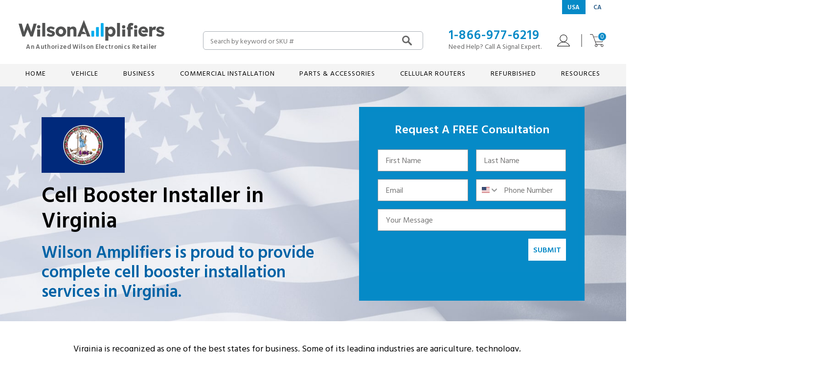

--- FILE ---
content_type: text/html; charset=UTF-8
request_url: https://www.wilsonamplifiers.com/certified-cell-booster-installers-virginia/
body_size: 34985
content:
   <!DOCTYPE html>
<html class="no-js" lang="en">
    <head>
        <meta charset="utf-8" />
        <title>Certified Cell Signal Booster Installers: Virginia</title>
        <link rel="dns-prefetch preconnect" href="https://cdn11.bigcommerce.com/s-bf3bb" crossorigin><link rel="dns-prefetch preconnect" href="https://fonts.googleapis.com/" crossorigin><link rel="dns-prefetch preconnect" href="https://fonts.gstatic.com/" crossorigin>

        <link rel="dns-prefetch preconnect" href="https://code.jquery.com">
        <link rel="dns-prefetch preconnect" href="https://www.googleadservices.com">
        <link rel="dns-prefetch preconnect" href="https://static.klaviyo.com">
        <link rel="dns-prefetch preconnect" href="https://cdn11.bigcommerce.com">
        <link rel="dns-prefetch preconnect" href="https://www.googletagmanager.com">
         

        <meta name="keywords" content="cell phone signal booster, signal booster, cell signal, Virginia, VA"><meta name="description" content="Professional cell phone signal booster installers anywhere in Virginia (VA)"><link rel='canonical' href='https://www.wilsonamplifiers.com/certified-cell-booster-installers-virginia/' /><meta name='platform' content='bigcommerce.stencil' />

        <script>(()=>{function t(t,e,n,o){var a=Date.now();!function u(){if(null!=document.querySelector(t)){e();return}setTimeout(function(){o&&Date.now()-a>o||u()},n)}()}t("body",()=>{document.body.getAttribute("data-page-type")&&(window.FIGPII_MPK=`${document.body.getAttribute("data-page-type")}_page`)},25,1e4)})();</script>
        
        
         <link data-stencil-stylesheet href="https://cdn11.bigcommerce.com/s-bf3bb/stencil/ba749200-d559-013e-cad7-02e1bc539764/e/ff41e600-c2f6-013e-99b8-5eb513c20e9a/css/business-solutions-d39bf500-d559-013e-65a9-6e771e833a19.css" rel="stylesheet"> 

        <link href="https://cdn11.bigcommerce.com/s-bf3bb/product_images/favicon-wa-48x48.png?t=1742231951" rel="shortcut icon">
        
        <meta name="facebook-domain-verification" content="ijyhg5n4b4eewl3cdnjczy7u3cciwn" />
        <meta name="viewport" content="width=device-width, initial-scale=1, viewport-fit=cover" />
        <link href="https://fonts.googleapis.com/css?family=Hind+Vadodara:600,400&display=swap" rel="stylesheet">

<link rel="preload" href="https://cdn11.bigcommerce.com/s-bf3bb/stencil/ba749200-d559-013e-cad7-02e1bc539764/e/ff41e600-c2f6-013e-99b8-5eb513c20e9a/dist/theme-bundle.font.js" as="script">
<script async src="https://cdn11.bigcommerce.com/s-bf3bb/stencil/ba749200-d559-013e-cad7-02e1bc539764/e/ff41e600-c2f6-013e-99b8-5eb513c20e9a/dist/theme-bundle.font.js"></script>
        <script>
            // Change document class from no-js to js so we can detect this in css
            document.documentElement.className = document.documentElement.className.replace('no-js', 'js');
        </script>
        <script>
            window.lazySizesConfig = window.lazySizesConfig || {};
            window.lazySizesConfig.loadMode = 1;
            //add simple support for background images:
            document.addEventListener('lazybeforeunveil', function(e){
                var bg = e.target.getAttribute('data-bg');
                if(bg){
                    e.target.style.backgroundImage = 'url(' + bg + ')';
                }
            });
        </script>

        <link rel="preload" href="https://cdn11.bigcommerce.com/s-bf3bb/stencil/ba749200-d559-013e-cad7-02e1bc539764/e/ff41e600-c2f6-013e-99b8-5eb513c20e9a/dist/theme-bundle.main.js" as="script">

        <script async src="https://cdn11.bigcommerce.com/s-bf3bb/stencil/ba749200-d559-013e-cad7-02e1bc539764/e/ff41e600-c2f6-013e-99b8-5eb513c20e9a/dist/theme-bundle.head_async.js"></script>

        <link data-stencil-stylesheet href="https://cdn11.bigcommerce.com/s-bf3bb/stencil/ba749200-d559-013e-cad7-02e1bc539764/e/ff41e600-c2f6-013e-99b8-5eb513c20e9a/css/theme-d39bf500-d559-013e-65a9-6e771e833a19.css" rel="stylesheet">

        <script type="text/javascript" src="https://checkout-sdk.bigcommerce.com/v1/loader.js" defer></script>
                <script>
!function(f,b,e,v,n,t,s){if(f.fbq)return;n=f.fbq=function(){n.callMethod?n.callMethod.apply(n,arguments):n.queue.push(arguments)};if(!f._fbq)f._fbq=n;n.push=n;n.loaded=!0;n.version='2.0';n.queue=[];t=b.createElement(e);t.async=!0;t.src=v;s=b.getElementsByTagName(e)[0];s.parentNode.insertBefore(t,s)}(window,document,'script','https://connect.facebook.net/en_US/fbevents.js');

fbq('set', 'autoConfig', 'false', '328839137293221');
fbq('dataProcessingOptions', ['LDU'], 0, 0);
fbq('init', '328839137293221', {"external_id":"a83556a2-d32d-482b-9613-c99932650004"});
fbq('set', 'agent', 'bigcommerce', '328839137293221');

function trackEvents() {
    var pathName = window.location.pathname;

    fbq('track', 'PageView', {}, "");

    // Search events start -- only fire if the shopper lands on the /search.php page
    if (pathName.indexOf('/search.php') === 0 && getUrlParameter('search_query')) {
        fbq('track', 'Search', {
            content_type: 'product_group',
            content_ids: [],
            search_string: getUrlParameter('search_query')
        });
    }
    // Search events end

    // Wishlist events start -- only fire if the shopper attempts to add an item to their wishlist
    if (pathName.indexOf('/wishlist.php') === 0 && getUrlParameter('added_product_id')) {
        fbq('track', 'AddToWishlist', {
            content_type: 'product_group',
            content_ids: []
        });
    }
    // Wishlist events end

    // Lead events start -- only fire if the shopper subscribes to newsletter
    if (pathName.indexOf('/subscribe.php') === 0 && getUrlParameter('result') === 'success') {
        fbq('track', 'Lead', {});
    }
    // Lead events end

    // Registration events start -- only fire if the shopper registers an account
    if (pathName.indexOf('/login.php') === 0 && getUrlParameter('action') === 'account_created') {
        fbq('track', 'CompleteRegistration', {}, "");
    }
    // Registration events end

    

    function getUrlParameter(name) {
        var cleanName = name.replace(/[\[]/, '\[').replace(/[\]]/, '\]');
        var regex = new RegExp('[\?&]' + cleanName + '=([^&#]*)');
        var results = regex.exec(window.location.search);
        return results === null ? '' : decodeURIComponent(results[1].replace(/\+/g, ' '));
    }
}

if (window.addEventListener) {
    window.addEventListener("load", trackEvents, false)
}
</script>
<noscript><img height="1" width="1" style="display:none" alt="null" src="https://www.facebook.com/tr?id=328839137293221&ev=PageView&noscript=1&a=plbigcommerce1.2&eid="/></noscript>

<!-- End Tracking Code for analytics_facebook -->



                <script type="text/javascript">
var BCData = {};
</script>

                <script src='https://dynamic.criteo.com/js/ld/ld.js?a=42367' async></script>
                <script src='https://ecommplugins-trustboxsettings.trustpilot.com/stores/bf3bb.js?settings=1742248309612' async ></script>
                <script src='https://widget.trustpilot.com/bootstrap/v5/tp.widget.bootstrap.min.js' async ></script>
                <script src='https://cdn.attn.tv/wilsonamplifiers/dtag.js'  ></script>
                <script>
    var CRTO_PartnerID = 42367;
    var CRTO_DeviceType = /iPad/.test(navigator.userAgent)?"t":/Mobile|iP(hone|od)|Android|BlackBerry|IEMobile|Silk/.test(navigator.userAgent)?"m":"d";
    var CRTO_Email = "" || "";
    window.criteo_q = window.criteo_q || [];
    window.criteo_q.push(
        { event : "setAccount", account : CRTO_PartnerID},
        { event : "setSiteType", type: CRTO_DeviceType},
        { event : "setEmail", email: CRTO_Email},
        { event: "setZipcode", zipcode: "" }
    );
    if (window.location.pathname == "/") {
        window.criteo_q.push({ event: "viewHome" , ecpplugin: "BigCommerce-Stencil" });
    } else {
        switch("page") {
            case "product":
                window.criteo_q.push({ event : "viewItem", ecpplugin: "BigCommerce-Stencil", item: ""});
                break;
            case "search":
                var CRTO_ListingArray = []; 
                window.criteo_q.push({ event : "viewSearchResult",
                                    ecpplugin: "BigCommerce-Stencil",
                                    keywords: "",
                                    item: CRTO_ListingArray
                });
                break;
            case "category":
                var CRTO_ListingArray = []; 
                window.criteo_q.push({ event : "viewList",
                                    ecpplugin: "BigCommerce-Stencil",
                                    category: "",
                                    item: CRTO_ListingArray
                });
                break;
            case "cart":
                var CRTO_BasketData = [];
                fetch('/api/storefront/carts?include=',{'credentials':'include','headers':{'Accept':'application/json', 'Content-Type': 'application/json'}}).then(function(response){ return response.json();}).then(function(data) { 
                    for (x in data[0].lineItems){
                        if(data[0].lineItems[x] != []){
                            for (y in data[0].lineItems[x]){
                                CRTO_BasketData.push({
                                    'id': data[0].lineItems[x][y].productId,
                                    'price': data[0].lineItems[x][y].salePrice,
                                    'quantity': data[0].lineItems[x][y].quantity
                                })
                            }
                        }
                    }
                    window.criteo_q.push({ event: "viewBasket", ecpplugin: "BigCommerce-Stencil", item: CRTO_BasketData});
                });
                break;
            case "default":
                window.criteo_q.push({ event: "viewHome" , ecpplugin: "BigCommerce-Stencil" });
                break;
            default:
                window.criteo_q.push({ event: "viewPage" , ecpplugin: "BigCommerce-Stencil" });
        }
    }
    window.addEventListener('load', function() {
  // ajax request catching
  (function(open) {
    XMLHttpRequest.prototype.open = function(method, url, async, user, pass) {
        this.addEventListener("readystatechange", function() {
            try {
                if (this.readyState == 4 && url.includes("/cart/add")) {
                    crtoAddedItem = JSON.parse(this.response).data.cart_item.product_id;
                    $.getJSON("/api/storefront/carts", function(data) {
                        var crtoLineItems = data[0].lineItems.physicalItems;
                        for (var x in crtoLineItems) {
                            if (crtoLineItems[x].productId == crtoAddedItem){
                                var crtoAddToCartProducts = [];
                                crtoAddToCartProducts.push({
                                	'id': crtoLineItems[x].productId,
                                	'price': crtoLineItems[x].salePrice,
                                	'quantity': crtoLineItems[x].quantity,    
                                });
                              window.criteo_q.push({
                      			  event: "addToCart",
                      			  product: crtoAddToCartProducts
                    		  });
                            return;
                            }
                        }
                    });
                }
            } catch (err) {
                //do nothing
        	}
        }, false);
        open.apply(this, arguments);
    };
  })(XMLHttpRequest.prototype.open);
}, false);
</script>
                <script>(function (f, r, n, d, b, y) { b = f.createElement(r), y = f.getElementsByTagName(r)[0]; b.async = 1; b.src = n; b.id = 'RR_DIVID'; y.parentNode.insertBefore(b, y); })(document, 'script', '//WilsonAmplifiers.referralrock.com/webpixel/beta/universalv03.js');</script>
                <script type="text/javascript">

!function(e){if(!window.pintrk){window.pintrk=function()

{window.pintrk.queue.push(Array.prototype.slice.call(arguments))};var

n=window.pintrk;n.queue=[],n.version="3.0";var

t=document.createElement("script");t.async=!0,t.src=e;var

r=document.getElementsByTagName("script")[0];r.parentNode.insertBefore(t,r)}}

("https://s.pinimg.com/ct/core.js");



pintrk('load','549755856146', { em: '%%GLOBAL_BillingEmail%%', });

pintrk('page');

</script>

                <script>
!function(){const e="cell_tower_mapper_unique_user_id",t="https://api.us-east.aws.tinybird.co/v0/events?name=cell_tower_mapper_wa",n="p.eyJ1IjogIjI3MjFkY2VmLWM2NGEtNGIxNy04ZDUzLTg4YTZlMzYzZjM1NCIsICJpZCI6ICI4YmRmNTliNi0zYjY4LTRiN2MtYWQ5ZC01NWU3Njg3ZTY2NGIiLCAiaG9zdCI6ICJ1cy1lYXN0LWF3cyJ9.FKthKwLO59y6_JY-IUmShrDwPFSxR64EbleTRzZSadc";function r(e,r,o={}){fetch(t,{method:"POST",headers:{"Content-Type":"application/json",Authorization:`Bearer ${n}`},body:JSON.stringify({userId:r,event:e,timestamp:new Date().toISOString(),...o})}).catch(e=>console.error("Error sending event data:",e))}const o=localStorage.getItem(e);o&&r("page_view",o,{url:window.location.href,path:window.location.pathname,referrer:document.referrer,user_agent:navigator.userAgent,page_title:document.title})}();
</script>
                
                <script type="text/javascript">
                    const trustpilot_settings = {
                        page: "page" === "default" ? "landing" : "page",
                        sku: "",
                        name: "",
                        key: "niuo41WBTFlRzivW",
                        product_id: "", // Needed for TrustBoxPreview
                    };
                    const createTrustBoxScript = function() {
                        const trustBoxScript = document.createElement('script');
                        trustBoxScript.async = true;
                        trustBoxScript.src = "https://ecommplugins-scripts.trustpilot.com/v2.1/js/header_bigcommerce.min.js";
                        document.head.appendChild(trustBoxScript);
                    };
                    if (BCData.product_attributes && !BCData.product_attributes.base && "sku" !== 'id') {
                        addEventListener('DOMContentLoaded', () => {
                            const endpoint = "/remote/v1/product-attributes/";
                            try {
                                stencilUtils.api.productAttributes.makeRequest(endpoint, "GET", {}, {}, function(err, res) {
                                    trustpilot_settings.sku = res.data["sku"];
                                    createTrustBoxScript();
                                })
                            } catch {
                                fetch(endpoint).then(function(res) {
                                    res.json().then(function(jsonRes) {
                                        trustpilot_settings.sku = jsonRes.data["sku"];
                                        createTrustBoxScript();
                                    });
                                });
                            }
                        });
                    } else {
                        createTrustBoxScript();
                    }
                </script>
            
                <script type="text/javascript">
    var attnData = {
	    pageType: "page",
            orderData: {},
    }
try {
    if ("") {
        fetch("/api/storefront/order/", {
            credentials: "include",
        })
        .then(function (response) {
            return response.json();
        })
        .then(function (orderInfo) {
            window.attnData = window.attnData || {
			        pageType: "page",
    		        orderData: {},
		            }
            window.attnData.orderData = {
                cartTotal: orderInfo.orderAmount,
                cartId: orderInfo.cartId,
			    cartCoupon: orderInfo.coupons.length > 0 ? orderInfo.coupons[0].code : null,
                orderId: orderInfo.orderId,
                phone: orderInfo.billingAddress.phone,
                email: orderInfo.billingAddress.email,
                items: orderInfo.lineItems.physicalItems.map(item => {
                    return {
                        sku: item.productId,
                        subProductId: item.variantId,
                        name: item.name,
                        image: item.imageUrl,
                        price: item.salePrice,
                        currency: orderInfo.currency.code,
                        quantity: item.quantity,
                    }
                }),
            }
        })
}} catch (e) {}
</script>

                <script type="text/javascript">
 const attn_upc = "";
    const attn_price = "";
    var variant = null;
    const attnBCProducts = window.attn_bc_products = window.attn_bc_products || {};
    const productsCatalogue = attnBCProducts.products = attnBCProducts.products || [];
    const product = {
        sku: '',
        subProductId: variant,
        productId: '',
        name: '',
        image: 'https://cdn11.bigcommerce.com/s-bf3bb/stencil/ba749200-d559-013e-cad7-02e1bc539764/e/ff41e600-c2f6-013e-99b8-5eb513c20e9a/img/ProductDefault.gif',
        category: '',
        price: attn_price,
        currency: 'USD' || 'USD',
    };
    if (attnData.pageType === 'product' && product.sku) {    try {
        fetch('/graphql', {
            method: 'POST',
            credentials: 'same-origin',
            headers: {
              'Content-Type': 'application/json',
              'Authorization': 'Bearer eyJ0eXAiOiJKV1QiLCJhbGciOiJFUzI1NiJ9.[base64].wjkFuqgrQbQZtB92y6Vn9_aeUmENgTHrfWP0mc4k4x1dn2PjafnZ8Wcla6HQLFLf4Fehw-9gp0Gm5g30XRo8tg'
            },
            body: JSON.stringify({ query: '{ site {product(entityId: ) { sku, variants{edges{node{upc, entityId, prices{price{value}}}}}}}}'})})
            .then(data => data.json())
            .then(json => json?.data?.site?.product?.variants?.edges)
            .then(variantsArr =>  {
                if (variantsArr.length === 1) {
                    variant = variantsArr[0]?.node?.entityId;
                } else if (attn_upc) {
                    variant = variantsArr.find(variantObj => variantObj?.node?.upc === attn_upc)?.node.entityId;
                } else if (attn_price) {
                    variant = variantsArr.find(variantObj => variantObj?.node?.prices?.price?.value?.toString() === attn_price)?.node.entityId;
                } else {
                    variant = variantsArr[0]?.node?.entityId;
                }
            })
            .then(() => {
                product.subProductId = variant;
                attnBCProducts["current_product"] = product;
                if (productsCatalogue.filter(i => {i.productId === '' && i.subProductId === variant}).length === 0) {
                    productsCatalogue.push(product);
                }
            })
    } catch {
        attnBCProducts["current_product"] = product;
        if (productsCatalogue.filter(i => i.productId === '').length === 0) {
            productsCatalogue.push(product);
        }
    }}
</script>
      
                <script type=text/javascript>  
      /* >> TriplePixel :: start*/ 
      window.TriplePixelData={TripleName:"store-bf3bb.mybigcommerce.com",ver:"2.17",plat:"bigcommerce",isHeadless:false,product:{id:"",name:"",price:""},checkout:{id:"",ship_email:""},user:{em:""}},function(W,H,A,L,E,_,B,N){function O(U,T,P,H,R){void 0===R&&(R=!1),H=new XMLHttpRequest,P?(H.open("POST",U,!0),H.setRequestHeader("Content-Type","text/plain")):H.open("GET",U,!0),H.send(JSON.stringify(P||{})),H.onreadystatechange=function(){4===H.readyState&&200===H.status?(R=H.responseText,U.includes("/first")?eval(R):P||(N[B]=R)):(299<H.status||H.status<200)&&T&&!R&&(R=!0,O(U,T-1,P))}}if(N=window,!N[H+"sn"]){N[H+"sn"]=1,L=function(){return Date.now().toString(36)+"_"+Math.random().toString(36)};try{A.setItem(H,1+(0|A.getItem(H)||0)),(E=JSON.parse(A.getItem(H+"U")||"[]")).push({u:location.href,r:document.referrer,t:Date.now(),id:L()}),A.setItem(H+"U",JSON.stringify(E))}catch(e){}var i,m,p;A.getItem('"!nC`')||(_=A,A=N,A[H]||(E=A[H]=function(t,e,a){return void 0===a&&(a=[]),"State"==t?E.s:(W=L(),(E._q=E._q||[]).push([W,t,e].concat(a)),W)},E.s="Installed",E._q=[],E.ch=W,B="configSecurityConfModel",N[B]=1,O("https://conf.config-security.com/model",5),i=L(),m=A[atob("c2NyZWVu")],_.setItem("di_pmt_wt",i),p={id:i,action:"profile",avatar:_.getItem("auth-security_rand_salt_"),time:m[atob("d2lkdGg=")]+":"+m[atob("aGVpZ2h0")],host:A.TriplePixelData.TripleName,plat:A.TriplePixelData.plat,url:window.location.href.slice(0,500),ref:document.referrer,ver:A.TriplePixelData.ver},O("https://api.config-security.com/event",5,p),O("https://api.config-security.com/first?host=store-bf3bb.mybigcommerce.com&plat=bigcommerce",5)))}}("","TriplePixel",localStorage); 
      /* << TriplePixel :: end*/ 
      </script>

                <script nonce="">
(function () {
    var xmlHttp = new XMLHttpRequest();

    xmlHttp.open('POST', 'https://bes.gcp.data.bigcommerce.com/nobot');
    xmlHttp.setRequestHeader('Content-Type', 'application/json');
    xmlHttp.send('{"store_id":"166552","timezone_offset":"-5.0","timestamp":"2026-01-19T10:16:33.78889300Z","visit_id":"23911f2e-0b37-4d02-b0a9-140d62b1f340","channel_id":1}');
})();
</script>

        
        

        
        
        
        
        
        
        
        
        <!-- snippet location htmlhead -->

        <style>
    [data-phone-switcher] { visibility: hidden; }
    html.phones-ready [data-phone-switcher] { visibility: visible; }
</style>
<script>
    (function () {
    var phoneNumbers = {
        sme: "1-800-919-7442",
        enterprise: "1-800-887-1961"
    };

    function getAudience(){
        var b = document.body;
        return b && b.dataset ? b.dataset.audience : null;
    }

    function setVisible(){
        document.documentElement.classList.add("phones-ready");
    }

    function updatePhoneElement(el, number){
        // If element has a text node, update it
        var firstTextNode = Array.from(el.childNodes).find(n => n.nodeType === 3 && n.nodeValue.trim().length > 0);
        if (firstTextNode) {
        firstTextNode.nodeValue = number;
        }

        // If it's a link, update the href regardless of text content
        if (el.tagName.toLowerCase() === "a") {
        el.setAttribute("href", "tel:" + number.replace(/[^0-9+]/g, ""));
        }
    }

    function swapNumbers(){
        var audience = getAudience();
        var number = audience && phoneNumbers[audience];
        var nodes = document.querySelectorAll("[data-phone-switcher]");

        if (!number) { setVisible(); return; }

        nodes.forEach(function(el){
        updatePhoneElement(el, number);
        });

        setVisible();
    }

    if (document.readyState === "loading") {
        document.addEventListener("DOMContentLoaded", swapNumbers);
    } else {
        swapNumbers();
    }
    })();
</script>
        <!-- Google Tag Manager -->
        <script>(function(w,d,s,l,i){w[l]=w[l]||[];w[l].push({'gtm.start':
        new Date().getTime(),event:'gtm.js'});var f=d.getElementsByTagName(s)[0],
        j=d.createElement(s),dl=l!='dataLayer'?'&l='+l:'';j.async=true;j.src=
        'https://www.googletagmanager.com/gtm.js?id='+i+dl;f.parentNode.insertBefore(j,f);
        })(window,document,'script','dataLayer','GTM-CGF5');</script>
        <!-- End Google Tag Manager -->
    </head>
    <body
        class=""
        data-page-type="page"
        data-menu-key=""
        data-audience="enterprise"
        >
        <!-- snippet location header -->
        <svg data-src="https://cdn11.bigcommerce.com/s-bf3bb/stencil/ba749200-d559-013e-cad7-02e1bc539764/e/ff41e600-c2f6-013e-99b8-5eb513c20e9a/img/icon-sprite.svg" class="icons-svg-sprite"></svg>


        
<header class="header" role="banner" data-customer-email="">
    <div class="mobileTopMenu">
    <span class="mobileMenu-toggle" data-mobile-menu-toggle="megamenu">
        <span class="mobileMenu-toggleIcon">Toggle menu</span>
    </span>
    <ul class="topNav">
        <li class="topNav-item">
            <button class="topNav-action topNav-quickSearch" data-search="quickSearch" aria-controls="quickSearch" aria-expanded="false" aria-label="Search">
                <svg id="uuid-e7327e56-d574-42da-aa97-04a3b2daa36f" xmlns="http://www.w3.org/2000/svg" viewBox="0 0 20 20">
                    <defs>
                        <style>
                            .uuid-87dd8a13-8bb0-4163-962d-e4efa6b3cd1c{fill:#2a5d89;fill-rule:evenodd;stroke-width:0px;}</style>
                    </defs>
                    <g id="uuid-a0c7c109-6f35-4a54-9cdb-f505f2a48bf7">
                        <g id="uuid-bae167c1-4375-4069-930f-59913afc8e68">
                            <g id="uuid-d80f72d4-6910-4a5e-a5ed-fd51390d4bb6">
                                <g id="uuid-dac26d47-4cc5-4ec2-b185-53b9457b94d3">
                                    <path id="uuid-fbacbd0c-63a6-4dc0-b35e-fdf8ba2df2f8"
                                        class="uuid-87dd8a13-8bb0-4163-962d-e4efa6b3cd1c"
                                        d="M14.2,11.76l5.32,5.41c.63.65.63,1.7,0,2.35h0c-.63.65-1.67.65-2.31,0l-5.25-5.34c-1.3.91-2.81,1.36-4.32,1.36-1.96,0-3.91-.76-5.41-2.27-1.49-1.52-2.24-3.51-2.24-5.5S.75,3.79,2.24,2.28C3.73.76,5.69,0,7.64,0s3.91.76,5.4,2.28c1.49,1.52,2.24,3.5,2.24,5.49,0,1.38-.36,2.77-1.08,3.99ZM7.64,2.81c-1.25,0-2.49.49-3.45,1.45-.95.97-1.43,2.24-1.43,3.5s.48,2.54,1.43,3.5c.95.97,2.2,1.45,3.45,1.45s2.49-.49,3.45-1.45c.95-.97,1.43-2.24,1.43-3.5s-.48-2.54-1.43-3.5c-.95-.97-2.2-1.45-3.45-1.45h0Z" />
                                </g>
                            </g>
                        </g>
                    </g>
                </svg>
            </button>

            <div class="topNav-dropdown-quickSearch dropdown" id="quickSearch" aria-hidden="true" tabindex="-1" data-prevent-quick-search-close>
                <div class="dropdown-header">
                    Search
                    <span class="close-btn" title="close"
                        ><svg><use xlink:href="#icon-close" /></svg
                    ></span>
                </div>
                <div class="dropdown-content"><div class="header-quickHawksearch">
    <div class="form form-quick-search"><div class="form-field"><input type="text" class="form-input" placeholder="Search by keyword or SKU #" value=""></div></div>
</div></div>
            </div>
        </li>
        <li class="topNav-item">
            <a class="topNav-action topNav-cart" href="/cart.php" aria-label="Cart">
                <svg id="uuid-789159d9-6dc4-410e-970c-22c1c9169964" xmlns="http://www.w3.org/2000/svg" viewBox="0 0 29 26">
                    <defs>
                        <style>
                            .uuid-1331e7f9-40b0-475d-a2c4-185b4f017976{fill:#231f20;fill-rule:evenodd;stroke-width:0px;}</style>
                    </defs>
                    <g id="uuid-0ed8970f-1bb9-4a90-8263-bccb6eade5d8">
                        <g id="uuid-89aec7da-4490-4366-a0bc-99dd2bf6a05a">
                            <g id="uuid-b6b17439-fd8a-4832-88da-abc3fdb5c474">
                                <g id="uuid-2166dc25-4db8-4fba-90ff-d7a0a730fb24">
                                    <path id="uuid-a8a21542-52ed-4977-ab38-81d776557bd5"
                                        class="uuid-1331e7f9-40b0-475d-a2c4-185b4f017976"
                                        d="M26.59,23.26c0,.99-.78,1.79-1.73,1.79s-1.73-.8-1.73-1.79.78-1.79,1.73-1.79,1.73.8,1.73,1.79M12.7,25.06c-.95,0-1.73-.8-1.73-1.79s.78-1.79,1.73-1.79,1.73.8,1.73,1.79-.78,1.79-1.73,1.79M28.02,6.26c.07.11.09.24.04.36l-3.12,8.5c-.06.15-.2.25-.36.25h-13.19l-3.41-9.29h19.72c.13,0,.24.06.31.17M25.8,15.46l3.12-8.5c.15-.41.1-.87-.14-1.24-.24-.36-.64-.58-1.06-.58H7.64L6.07.87c-.19-.52-.67-.87-1.21-.87H.46c-.25,0-.46.21-.46.47s.2.47.46.47h4.41c.16,0,.3.1.36.26l1.65,4.49s.01.06.02.1l3.75,10.23s.03.06.05.09l1.63,4.44c-1.28.19-2.27,1.33-2.27,2.71,0,1.51,1.19,2.74,2.64,2.74s2.64-1.23,2.64-2.74c0-.68-.24-1.31-.65-1.79h8.17c-.4.48-.65,1.11-.65,1.79,0,1.51,1.19,2.74,2.64,2.74s2.64-1.23,2.64-2.74-1.11-2.66-2.51-2.73c-.02,0-.04,0-.05,0h-11.39c-.16,0-.3-.1-.36-.25l-1.45-3.95h12.84c.53,0,1.02-.35,1.21-.86" />
                                </g>
                            </g>
                        </g>
                    </g>
                </svg>
            </a>
        </li>
        <li class="topNav-item">
            <a class="topNav-action topNav-account" href="/account.php" aria-label="My Account">
                <svg id="uuid-b0c9fb08-9e5d-4b82-ad73-c395fb0a2cdc" xmlns="http://www.w3.org/2000/svg" xmlns:xlink="http://www.w3.org/1999/xlink" viewBox="0 0 27 25">
                    <defs>
                        <style>
                            .uuid-09dccfde-b0e9-4ab8-b353-613cdf729e26 {
                                fill-rule: evenodd;
                                stroke-width: 0px;
                                fill: #000;
                            }
                        </style>
                    </defs>
                    <path id="uuid-b848dd8e-9074-4a24-ac6f-a53f61015035" class="uuid-09dccfde-b0e9-4ab8-b353-613cdf729e26" d="M1.24,24.02c2.26-4.71,6.99-7.71,12.26-7.71s10,3,12.26,7.71H1.24ZM6.57,7.91c0-3.82,3.11-6.93,6.93-6.93s6.93,3.11,6.93,6.93-3.11,6.93-6.93,6.93-6.93-3.11-6.93-6.93h0ZM26.96,24.32c-1.09-2.63-2.91-4.87-5.28-6.48-1.81-1.23-3.84-2.02-5.98-2.35,3.29-.96,5.7-4,5.7-7.59,0-4.36-3.55-7.91-7.91-7.91s-7.91,3.55-7.91,7.91c0,3.59,2.41,6.63,5.7,7.59-2.14.33-4.17,1.12-5.98,2.35-2.36,1.61-4.19,3.85-5.28,6.48-.06.15-.05.32.05.46.09.14.24.22.41.22h26.02c.16,0,.32-.08.41-.22.09-.14.11-.31.05-.46h0Z" />
                </svg>
            </a>
        </li>
    </ul>
</div>

    <nav class="navUser">
    <div class="container">
        <ul class="navUser-section navUser-section-left"></ul>
        <ul class="navUser-section navUser-section-right">
            <li class="navUser-item navUser-item-chooseCountryStore">
                <div class="navUser-action">
                    <span class="country active">USA</span>
                    <a class="country" href="https://www.wilsonamplifiers.ca/">CA</a>
                </div>
            </li>
        </ul>
    </div>
</nav>

    <div class="header-nav">
    <div class="container">
        <div class="header-row">
            <div class="header-logo header-logo--center" alt="WilsonAmplifers Logo">
                <a href="https://www.wilsonamplifiers.com/" aria-label="Homepage"><svg version="1.1" xmlns="http://www.w3.org/2000/svg" xmlns:xlink="http://www.w3.org/1999/xlink" x="0px" y="0px" viewBox="0 0 347.2 49.1" style="enable-background:new 0 0 347.2 49.1;" xml:space="preserve"><path fill="#515252" d="M56.4,39.4V7h7v32.4H56.4z"/><path fill="#515252" d="M76.7,39.8c-2.3,0-4.3-0.4-6-1.1c-1.7-0.7-3.1-1.7-4.1-2.9l4.2-3.7c0.9,0.9,1.9,1.6,3.1,2 c1.1,0.4,2.2,0.6,3.2,0.6c0.4,0,0.8,0,1.1-0.1s0.6-0.2,0.8-0.4s0.4-0.3,0.5-0.6c0.1-0.2,0.2-0.5,0.2-0.8c0-0.6-0.3-1-0.8-1.4 c-0.3-0.1-0.7-0.3-1.3-0.5c-0.6-0.2-1.4-0.4-2.4-0.7c-1.4-0.4-2.6-0.8-3.6-1.2s-1.8-1-2.5-1.7c-0.6-0.6-1-1.3-1.4-2 s-0.5-1.6-0.5-2.5c0-1.1,0.3-2.1,0.8-2.9c0.5-0.9,1.2-1.6,2.1-2.3c0.9-0.6,1.8-1.1,3-1.5c1.1-0.3,2.3-0.5,3.5-0.5 c1.3,0,2.5,0.1,3.7,0.4s2.3,0.7,3.3,1.2c1,0.5,1.9,1.1,2.7,1.9l-3.7,4.1c-0.5-0.5-1.1-0.9-1.8-1.3c-0.7-0.4-1.3-0.7-2-0.9 c-0.7-0.2-1.3-0.4-1.9-0.4c-0.4,0-0.8,0-1.2,0.1c-0.3,0.1-0.6,0.2-0.8,0.4c-0.2,0.2-0.4,0.4-0.5,0.6c-0.1,0.2-0.2,0.5-0.2,0.8 s0.1,0.6,0.2,0.8c0.2,0.3,0.4,0.5,0.7,0.7c0.3,0.2,0.8,0.4,1.4,0.6s1.5,0.5,2.6,0.8c1.4,0.4,2.6,0.8,3.6,1.3c1,0.5,1.8,1,2.4,1.7 c0.5,0.5,0.8,1.1,1.1,1.7s0.3,1.4,0.3,2.1c0,1.5-0.4,2.8-1.2,4c-0.8,1.2-2,2.1-3.4,2.7C80.2,39.4,78.6,39.8,76.7,39.8L76.7,39.8z"/><path fill="#515252" d="M100.8,39.8c-2.4,0-4.6-0.5-6.5-1.6s-3.4-2.5-4.5-4.3c-1.1-1.8-1.6-3.9-1.6-6.2s0.6-4.4,1.6-6.2 s2.6-3.2,4.5-4.3s4-1.6,6.5-1.6s4.6,0.5,6.5,1.6s3.4,2.5,4.4,4.3c1.1,1.8,1.6,3.9,1.6,6.2s-0.5,4.4-1.6,6.2s-2.6,3.2-4.4,4.3 S103.2,39.8,100.8,39.8z M100.8,33.8c1.1,0,2-0.3,2.8-0.8c0.8-0.5,1.5-1.2,1.9-2.1c0.5-0.9,0.7-1.9,0.7-3.1c0-1.2-0.2-2.2-0.7-3.1 c-0.5-0.9-1.1-1.6-1.9-2.2c-0.8-0.5-1.8-0.8-2.8-0.8s-2,0.3-2.8,0.8c-0.8,0.5-1.5,1.2-1.9,2.2s-0.7,2-0.7,3.1c0,1.2,0.2,2.2,0.7,3.1 s1.1,1.6,1.9,2.2C98.8,33.5,99.7,33.8,100.8,33.8z"/><path fill="#515252" d="M136.9,19.9c-0.6-1.4-1.5-2.5-2.7-3.2c-1.2-0.7-2.7-1.1-4.4-1.1c-1.3,0-2.5,0.3-3.7,0.8c-1.2,0.5-2.2,1.2-3,2.1 c-0.1,0.1-0.2,0.3-0.3,0.4c0,0,0,0,0,0l-0.2-2.8h-6.7v23.3h7V25.4c0-0.5,0.1-1.1,0.3-1.5c0.2-0.5,0.5-0.9,0.9-1.2 c0.4-0.4,0.8-0.6,1.4-0.8c0.5-0.2,1.1-0.3,1.7-0.3c0.8,0,1.5,0.1,2,0.4s0.9,0.8,1.2,1.4c0.3,0.6,0.4,1.4,0.4,2.3v13.7h7.1V25.1 C137.8,23.1,137.5,21.3,136.9,19.9L136.9,19.9z"/><path fill="#515252" d="M229.5,21.6c-0.9-1.8-2.1-3.2-3.7-4.2s-3.3-1.6-5.3-1.6c-1.3,0-2.6,0.2-3.8,0.7s-2.2,1.1-3,1.9 c-0.1,0.1-0.2,0.2-0.3,0.4l-0.1-2.5h-6.7v32.9h7.1v-12c0.8,0.8,1.8,1.5,3,2c1.2,0.5,2.4,0.8,3.8,0.8c2,0,3.8-0.5,5.4-1.6 s2.8-2.5,3.7-4.3s1.3-3.9,1.3-6.2S230.4,23.3,229.5,21.6L229.5,21.6z M223.4,31c-0.4,0.9-1.1,1.6-1.8,2.1s-1.7,0.8-2.8,0.8 s-2-0.2-2.8-0.8s-1.4-1.2-1.8-2.1s-0.7-2-0.7-3.2s0.2-2.3,0.7-3.2s1.1-1.6,1.8-2.1s1.7-0.8,2.8-0.8s2,0.3,2.8,0.8s1.4,1.2,1.8,2.1 s0.7,2,0.7,3.2S223.8,30.1,223.4,31L223.4,31z"/><path fill="#515252" d="M234.4,39.5V7h7v32.4H234.4z"/><path fill="#515252" d="M267.3,15.7c0-0.5,0.1-1,0.2-1.3s0.4-0.6,0.8-0.8c0.4-0.2,0.8-0.3,1.3-0.3c0.3,0,0.6,0.1,1,0.2 c0.4,0.1,0.7,0.3,1.1,0.5l2-5.1c-0.7-0.6-1.6-1-2.5-1.4s-2-0.5-3.1-0.5c-1.6,0-3,0.4-4.1,1.1c-1.2,0.7-2.1,1.7-2.8,2.9 c-0.7,1.2-1,2.6-1,4.1v1.8h-2.1v5.8h2.1v16.8h7V22.6h4.5v-5.8h-4.5L267.3,15.7L267.3,15.7z"/><path fill="#515252" d="M292.2,25.4l1.6,2c0.9,1.1,2.3,2.3,3.8,2.3l10.7,0.1l0-2.4c0.1-1.7-0.2-3.3-0.7-4.7c-0.5-1.4-1.3-2.7-2.3-3.7 c-1-1-2.2-1.9-3.5-2.5s-2.9-0.9-4.5-0.9c-1.7,0-3.3,0.3-4.8,0.9s-2.7,1.4-3.7,2.5s-1.9,2.4-2.5,3.9c-0.6,1.5-0.9,3.1-0.9,4.9 c0,2.3,0.5,4.4,1.6,6.1s2.5,3.2,4.4,4.2c1.9,1,4.1,1.5,6.7,1.5c1,0,2.1-0.1,3.2-0.4c1.1-0.2,2.1-0.6,3.1-1.1c1-0.5,2-1.1,2.9-1.9 l-1.4-1.9c-1-1.4-2.8-1.9-4.4-1.3h0c-0.8,0.3-1.7,0.4-2.6,0.4c-1.4,0-2.7-0.3-3.7-0.8c-1-0.5-1.8-1.3-2.4-2.2 c-0.5-1-0.8-2.1-0.8-3.4s0.2-2.3,0.6-3.2c0.4-0.9,1-1.5,1.8-2c0.8-0.5,1.8-0.7,2.9-0.7c0.8,0,1.5,0.2,2.2,0.5s1.2,0.8,1.5,1.3 c0.4,0.6,0.6,1.2,0.7,2v0L292.2,25.4L292.2,25.4z"/><path fill="#515252" d="M326.4,15.8c-0.5-0.1-0.9-0.1-1.5-0.1c-1.2,0-2.4,0.3-3.5,0.9c-1.1,0.6-2,1.4-2.8,2.4c-0.2,0.3-0.4,0.5-0.6,0.8 l-0.1-3.6h-6.7v23.3h7V27.8c0-0.7,0.1-1.3,0.3-1.9s0.5-1,0.9-1.4s0.9-0.7,1.4-0.9c0.5-0.2,1.1-0.3,1.8-0.3c0.6,0,1.1,0.1,1.7,0.2 c0.5,0.1,1,0.3,1.3,0.5l1.9-7.8C327.3,16,326.8,15.9,326.4,15.8L326.4,15.8z"/><path fill="#515252" d="M337.5,39.9c-2.3,0-4.3-0.4-6-1.1c-1.7-0.7-3.1-1.7-4.1-2.9l4.2-3.7c0.9,0.9,1.9,1.6,3.1,2 c1.1,0.4,2.2,0.6,3.2,0.6c0.4,0,0.8,0,1.1-0.1s0.6-0.2,0.8-0.4s0.4-0.3,0.5-0.6c0.1-0.2,0.2-0.5,0.2-0.8c0-0.6-0.3-1-0.8-1.4 c-0.3-0.1-0.7-0.3-1.3-0.5c-0.6-0.2-1.4-0.4-2.4-0.7c-1.4-0.4-2.6-0.8-3.6-1.2s-1.8-1-2.5-1.7c-0.6-0.6-1-1.3-1.4-2 c-0.3-0.8-0.5-1.6-0.5-2.5c0-1.1,0.2-2.1,0.8-2.9c0.5-0.9,1.2-1.6,2.1-2.3c0.9-0.6,1.9-1.1,3-1.5c1.1-0.3,2.3-0.5,3.5-0.5 c1.3,0,2.5,0.1,3.7,0.4c1.2,0.3,2.3,0.7,3.3,1.2s1.9,1.1,2.7,1.9l-3.7,4.1c-0.5-0.5-1.1-0.9-1.8-1.3c-0.7-0.4-1.3-0.7-2-0.9 c-0.7-0.2-1.3-0.4-1.9-0.4c-0.4,0-0.8,0-1.2,0.1c-0.3,0.1-0.6,0.2-0.9,0.4s-0.4,0.4-0.5,0.6s-0.2,0.5-0.2,0.8s0.1,0.6,0.2,0.8 s0.4,0.5,0.7,0.7c0.3,0.2,0.8,0.4,1.4,0.6c0.6,0.2,1.5,0.5,2.6,0.8c1.4,0.4,2.6,0.8,3.5,1.3c1,0.5,1.8,1,2.4,1.7 c0.5,0.5,0.8,1.1,1,1.7c0.2,0.7,0.4,1.4,0.4,2.1c0,1.5-0.4,2.8-1.2,4c-0.8,1.2-2,2.1-3.4,2.7C341.1,39.5,339.4,39.8,337.5,39.9 L337.5,39.9z"/><path fill="#00ADEE" d="M174.4,25.6h4.3c0.6,0,1.2,0.5,1.2,1.2v11.7c0,0.7-0.5,1.2-1.2,1.2h-4.3c-0.6,0-1.2-0.5-1.2-1.2V26.8 C173.3,26.1,173.8,25.6,174.4,25.6z"/><path fill="#00ADEE" d="M185.7,16.9h4.3c0.6,0,1.2,0.5,1.2,1.2v20.3c0,0.6-0.5,1.2-1.2,1.2h-4.3c-0.6,0-1.2-0.5-1.2-1.2V18.1 C184.5,17.4,185.1,16.9,185.7,16.9z"/><path fill="#00ADEE" d="M197,7.5h4.3c0.6,0,1.2,0.5,1.2,1.2v29.7c0,0.6-0.5,1.2-1.2,1.2H197c-0.6,0-1.2-0.5-1.2-1.2V8.7 C195.8,8.1,196.3,7.5,197,7.5z"/><path fill="#515252" d="M161.1,33.5l2.2,6h7.7L155.4,0L140,39.5h7.5l2.2-6H161.1l-2.7-2.9c-1.7-1.8-4.1-2.8-6.6-2.8l0,0l3.6-10.3 L161.1,33.5L161.1,33.5z"/><rect x="275.4" y="22.6" fill="#515252" width="7" height="16.9"/><circle fill="#515252" cx="278.9" cy="16.4" r="4"/><path fill="#515252" d="M246.9,39.5V22.6h7v16.9H246.9z"/><circle fill="#515252" cx="250.3" cy="16.4" r="4"/><path fill="#515252" d="M44.4,39.4V22.5h7v16.9C51.4,39.4,44.4,39.4,44.4,39.4z"/><circle fill="#515252" cx="47.9" cy="16.3" r="4"/><path fill="#515252" d="M35.7,8.7l-4.5,16.1c-0.2,0.7-0.4,1.4-0.5,2c-0.1,0.6-0.2,1.1-0.3,1.6c0,0.2,0,0.4-0.1,0.7 c-0.1-0.5-0.2-0.9-0.3-1.4c-0.2-0.9-0.5-1.8-0.9-2.7L23,8.6h-3l-5.9,16.3c-0.3,0.8-0.5,1.6-0.7,2.3c-0.1,0.6-0.3,1.3-0.4,2 c-0.1-0.7-0.2-1.4-0.4-2.1c-0.2-0.8-0.3-1.5-0.6-2.2L7.6,8.7H0l9.2,30.7h5.9l6.3-16.6l6.8,16.6h5.7l9.2-30.7L35.7,8.7L35.7,8.7z"/></svg></a>
            </div>

            <div class="header-quickSearch">
                <div class="header-quickHawksearch">
    <div class="form form-quick-search"><div class="form-field"><input type="text" class="form-input" placeholder="Search by keyword or SKU #" value=""></div></div>
</div>            </div>

            <div class="header-contact">
                <div class="phone-number"><a href="tel:1-800-568-2723" data-phone-switcher>1-800-568-2723</a> <div class="cta">Need Help? Call A Signal Expert.</div></div>
                <ul class="navUser-section navUser-section-right">
                    <li class="navUser-item navUser-item-account">
                        <a class="navUser-action navUser-action-account" href="/account.php" aria-label="My Account">
                            <svg id="uuid-b0c9fb08-9e5d-4b82-ad73-c395fb0a2cdc" xmlns="http://www.w3.org/2000/svg" xmlns:xlink="http://www.w3.org/1999/xlink" viewBox="0 0 27 25">
                                <defs>
                                    <style>
                                        .uuid-09dccfde-b0e9-4ab8-b353-613cdf729e26 {
                                            fill-rule: evenodd;
                                            stroke-width: 0px;
                                            fill: #000;
                                        }
                                    </style>
                                </defs>
                                <path id="uuid-b848dd8e-9074-4a24-ac6f-a53f61015035" class="uuid-09dccfde-b0e9-4ab8-b353-613cdf729e26" d="M1.24,24.02c2.26-4.71,6.99-7.71,12.26-7.71s10,3,12.26,7.71H1.24ZM6.57,7.91c0-3.82,3.11-6.93,6.93-6.93s6.93,3.11,6.93,6.93-3.11,6.93-6.93,6.93-6.93-3.11-6.93-6.93h0ZM26.96,24.32c-1.09-2.63-2.91-4.87-5.28-6.48-1.81-1.23-3.84-2.02-5.98-2.35,3.29-.96,5.7-4,5.7-7.59,0-4.36-3.55-7.91-7.91-7.91s-7.91,3.55-7.91,7.91c0,3.59,2.41,6.63,5.7,7.59-2.14.33-4.17,1.12-5.98,2.35-2.36,1.61-4.19,3.85-5.28,6.48-.06.15-.05.32.05.46.09.14.24.22.41.22h26.02c.16,0,.32-.08.41-.22.09-.14.11-.31.05-.46h0Z" />
                            </svg>
                        </a>
                    </li>
                    <li class="navUser-item navUser-item-cart">
                        <a
                            class="navUser-action"
                            data-cart-preview
                            aria-label="Cart"
                            href="/cart.php">
                            <span class="navUser-item-cartLabel">
                                <svg id="uuid-789159d9-6dc4-410e-970c-22c1c9169964" xmlns="http://www.w3.org/2000/svg" viewBox="0 0 29 26">
                                    <defs>
                                        <style>
                                            .uuid-1331e7f9-40b0-475d-a2c4-185b4f017976{fill:#231f20;fill-rule:evenodd;stroke-width:0px;}</style>
                                    </defs>
                                    <g id="uuid-0ed8970f-1bb9-4a90-8263-bccb6eade5d8">
                                        <g id="uuid-89aec7da-4490-4366-a0bc-99dd2bf6a05a">
                                            <g id="uuid-b6b17439-fd8a-4832-88da-abc3fdb5c474">
                                                <g id="uuid-2166dc25-4db8-4fba-90ff-d7a0a730fb24">
                                                    <path id="uuid-a8a21542-52ed-4977-ab38-81d776557bd5"
                                                        class="uuid-1331e7f9-40b0-475d-a2c4-185b4f017976"
                                                        d="M26.59,23.26c0,.99-.78,1.79-1.73,1.79s-1.73-.8-1.73-1.79.78-1.79,1.73-1.79,1.73.8,1.73,1.79M12.7,25.06c-.95,0-1.73-.8-1.73-1.79s.78-1.79,1.73-1.79,1.73.8,1.73,1.79-.78,1.79-1.73,1.79M28.02,6.26c.07.11.09.24.04.36l-3.12,8.5c-.06.15-.2.25-.36.25h-13.19l-3.41-9.29h19.72c.13,0,.24.06.31.17M25.8,15.46l3.12-8.5c.15-.41.1-.87-.14-1.24-.24-.36-.64-.58-1.06-.58H7.64L6.07.87c-.19-.52-.67-.87-1.21-.87H.46c-.25,0-.46.21-.46.47s.2.47.46.47h4.41c.16,0,.3.1.36.26l1.65,4.49s.01.06.02.1l3.75,10.23s.03.06.05.09l1.63,4.44c-1.28.19-2.27,1.33-2.27,2.71,0,1.51,1.19,2.74,2.64,2.74s2.64-1.23,2.64-2.74c0-.68-.24-1.31-.65-1.79h8.17c-.4.48-.65,1.11-.65,1.79,0,1.51,1.19,2.74,2.64,2.74s2.64-1.23,2.64-2.74-1.11-2.66-2.51-2.73c-.02,0-.04,0-.05,0h-11.39c-.16,0-.3-.1-.36-.25l-1.45-3.95h12.84c.53,0,1.02-.35,1.21-.86" />
                                                </g>
                                            </g>
                                        </g>
                                    </g>
                                </svg>
                            </span>
                        </a>
                    </li>
                </ul>
            </div>
            <div class="mobile-phone">
                <a class="topNav-action topNav-phone" data-phone-switcher href="tel:1-800-568-2723">
                    <img src="https://cdn11.bigcommerce.com/s-bf3bb/stencil/ba749200-d559-013e-cad7-02e1bc539764/e/ff41e600-c2f6-013e-99b8-5eb513c20e9a/img/revamp/icon-phone-header.svg" alt="WilsonAmplifiers - Contact Us"/>
                </a>
            </div>
        </div>
    </div>
</div>

    <div data-content-region="header_bottom"></div>

    <nav id="megamenu" data-menu>
    <div class="container" style="max-width: 98rem">
        <ul class="megamenu-list megamenu-list--items">
            <li data-category="home">
                <span class="top-category has-dropdown" data-url="/home" data-ga-event-action="Click" data-ga-event-category="Menu" data-ga-event-label="Menu Home" data-content-panel="megamenu-home"> Home </span>
                <div class="megamenu-panel" id="megamenu-home">
                    <div class="megamenu-panel-main">
                        <ul class="megamenu-categories">
                            <li class="megamenu-category has-subcategory">
                                <span class="has-dropdown" data-ga-event-action="Click" data-ga-event-category="Menu" data-ga-event-label="Menu Single Room" data-content-panel="megamenu-single-room">Single Room</span>
                                <div id="megamenu-single-room" class="megamenu-subcategory-panel">
                                    <ul class="megamenu-subcategories">
                                        <li><a href="/weboost-home-studio-signal-booster-kit-470166/" data-ga-event-action="Click" data-ga-event-category="Menu" data-ga-event-label="Menu Home Studio">Home Studio</a></li>
                                    </ul>
                                </div>
                            </li>
                            <li class="megamenu-category has-subcategory">
                                <span class="has-dropdown" data-ga-event-action="Click" data-ga-event-category="Menu" data-ga-event-label="Menu MultiRoom" data-content-panel="megamenu-multiroom">MultiRoom</span>
                                <div id="megamenu-multiroom" class="megamenu-subcategory-panel">
                                    <ul class="megamenu-subcategories">
                                        <li><a href="/weboost-home-multiroom-signal-booster-kit-470144/" data-ga-event-action="Click" data-ga-event-category="Menu" data-ga-event-label="Menu Home Multiroom">Home Multiroom</a></li>
                                    </ul>
                                </div>
                            </li>
                            <li class="megamenu-category has-subcategory">
                                <span class="has-dropdown" data-ga-event-action="Click" data-ga-event-category="Menu" data-ga-event-label="Menu Whole Home" data-content-panel="megamenu-whole-home">Whole Home</span>
                                <div id="megamenu-whole-home" class="megamenu-subcategory-panel">
                                    <ul class="megamenu-subcategories">
                                        <li><a href="/weboost-home-complete-signal-booster-kit-470145/" data-ga-event-action="Click" data-ga-event-category="Menu" data-ga-event-label="Menu Home Complete">Home Complete</a></li>
                                    </ul>
                                </div>
                                <div class="spacer"></div>
                                <span class="has-dropdown" data-ga-event-action="Click" data-ga-event-category="Menu" data-ga-event-label="Menu Whole Home" data-content-panel="megamenu-whole-home-installed">Installation Included</span>
                                <div id="megamenu-whole-home-installed" class="megamenu-subcategory-panel">
                                    <ul class="megamenu-subcategories">
                                        <li><a href="/weboost-installed-home-complete-signal-booster-kit-474445/" data-ga-event-action="Click" data-ga-event-category="Menu" data-ga-event-label="Menu Home Complete Installed">Home Complete Installed</a></li>
                                    </ul>
                                </div>
                            </li>
                            <li class="megamenu-category has-subcategory">
                                <span class="has-dropdown" data-ga-event-action="Click" data-ga-event-category="Menu" data-ga-event-label="Menu Refurbished" data-content-panel="megamenu-refurbished">Refurbished</span>
                                <div id="megamenu-refurbished" class="megamenu-subcategory-panel">
                                    <ul class="megamenu-subcategories">
                                        <li><a href="/weboost-home-studio-signal-booster-kit-470166/" data-ga-event-action="Click" data-ga-event-category="Menu" data-ga-event-label="Home Studio Refurbished">Home Studio</a></li>
                                        <li><a href="/weboost-home-room-signal-booster-kit-renewed-472120r-formerly-home-4g-470101r/" data-ga-event-action="Click" data-ga-event-category="Menu" data-ga-event-label="Home Room Refurbished">Home Room</a></li>
                                        <li><a href="/weboost-home-multiroom-signal-booster-certified-refurbished-470144r/" data-ga-event-action="Click" data-ga-event-category="Menu" data-ga-event-label="Home MultiRoom Refurbished">Home MultiRoom</a></li>
                                        <li><a href="/weboost-home-complete-signal-booster-kit-renewed-470145r/" data-ga-event-action="Click" data-ga-event-category="Menu" data-ga-event-label="Home Complete Refurbished">Home Complete</a></li>
                                    </ul>
                                </div>
                            </li>
                            <li class="megamenu-category has-subcategory">
                                <span class="has-dropdown" data-ga-event-action="Click" data-ga-event-category="Menu" data-ga-event-label="Menu Remote" data-content-panel="megamenu-remote">Remote Areas</span>
                                <div id="megamenu-remote" class="megamenu-subcategory-panel">
                                    <ul class="megamenu-subcategories">
                                        <li><a href="/weboost-cabin-cell-phone-signal-booster-472059/" data-ga-event-action="Click" data-ga-event-category="Menu" data-ga-event-label="Home Studio Cabin">Cabin</a></li>
                                    </ul>
                                </div>
                            </li>
                        </ul>
                    </div>
                </div>
            </li>
            <li data-category="vehicle">
                <span class="top-category has-dropdown" data-url="/vehicle" data-ga-event-action="Click" data-ga-event-category="Menu" data-ga-event-label="Menu Vehicle" data-content-panel="megamenu-vehicle"> Vehicle </span>
                <div class="megamenu-panel" id="megamenu-vehicle">
                    <div class="megamenu-panel-main">
                        <ul class="megamenu-categories">
                            <li class="megamenu-category has-subcategory">
                                <span class="has-dropdown" data-ga-event-action="Click" data-ga-event-category="Menu" data-ga-event-label="Menu Overland" data-content-panel="megamenu-overland">Overland</span>
                                <div id="megamenu-overland" class="megamenu-subcategory-panel">
                                    <ul class="megamenu-subcategories">
                                        <li><a href="/weboost-drive-reach-overland-signal-booster-472061/" data-ga-event-action="Click" data-ga-event-category="Menu" data-ga-event-label="Menu Drive Reach Overland">Drive Reach Overland</a></li>
                                    </ul>
                                </div>
                            </li>
                            <li class="megamenu-category has-subcategory">
                                <span class="has-dropdown" data-ga-event-action="Click" data-ga-event-category="Menu" data-ga-event-label="Menu Car / SUV" data-content-panel="megamenu-car-suv">Car / SUV</span>
                                <div id="megamenu-car-suv" class="megamenu-subcategory-panel">
                                    <ul class="megamenu-subcategories">
                                        <li><a href="/cars-and-trucks" data-ga-event-action="Click" data-ga-event-category="Menu" data-ga-event-label="Menu All Car / SUV">All Car / SUV</a></li>
                                        <li><a href="/weboost-drive-reach-cell-phone-booster-kit-470154/" data-ga-event-action="Click" data-ga-event-category="Menu" data-ga-event-label="Menu Drive Reach">Drive Reach</a></li>
                                        <li><a href="/weboost-drive-x-vehicle-signal-booster-kit-475021/" data-ga-event-action="Click" data-ga-event-category="Menu" data-ga-event-label="Menu Drive X">Drive X</a></li>
                                        <li><a href="/weboost-dash-vehicle-signal-booster-471082/" data-ga-event-action="Click" data-ga-event-category="Menu" data-ga-event-label="Menu Dash">Dash</a></li>
                                        <li><a href="/weboost-drive-reach-overland-signal-booster-472061/" data-ga-event-action="Click" data-ga-event-category="Menu" data-ga-event-label="Menu Drive Reach Overland">Drive Reach Overland</a></li>
                                    </ul>
                                </div>
                            </li>
                            <li class="megamenu-category has-subcategory">
                                <span class="has-dropdown" data-ga-event-action="Click" data-ga-event-category="Menu" data-ga-event-label="Menu Truck" data-content-panel="megamenu-truck">Truck</span>
                                <div id="megamenu-truck" class="megamenu-subcategory-panel">
                                    <ul class="megamenu-subcategories">
                                        <li><a href="/semi-truck/" data-ga-event-action="Click" data-ga-event-category="Menu" data-ga-event-label="Menu All Truck">All Truck</a></li>
                                        <li><a href="/weboost-drive-reach-otr-cell-phone-signal-booster-477154/" data-ga-event-action="Click" data-ga-event-category="Menu" data-ga-event-label="Menu Drive Reach OTR">Drive Reach OTR</a></li>
                                        <li><a href="/weboost-drive-x-otr-cell-phone-signal-booster-470210/" data-ga-event-action="Click" data-ga-event-category="Menu" data-ga-event-label="Menu Drive X OTR">Drive X OTR</a></li>
                                        <li><a href="/weboost-drive-sleek-otr-cell-phone-booster-kit-470235/" data-ga-event-action="Click" data-ga-event-category="Menu" data-ga-event-label="Menu Drive Sleek OTR">Drive Sleek OTR</a></li>
                                        <li><a href="/weboost-work-truck-signal-booster-4710061/" data-ga-event-action="Click" data-ga-event-category="Menu" data-ga-event-label="Menu Work Truck">Work Truck</a></li>
                                    </ul>
                                </div>
                            </li>

                            <li class="megamenu-category has-subcategory">
                                <span class="has-dropdown" data-ga-event-action="Click" data-ga-event-category="Menu" data-ga-event-label="Menu RV" data-content-panel="megamenu-rv">RV</span>
                                <div id="megamenu-rv" class="megamenu-subcategory-panel">
                                    <ul class="megamenu-subcategories">
                                        <li><a href="/rv-cell-phone-signal-booster" data-ga-event-action="Click" data-ga-event-category="Menu" data-ga-event-label="Menu All RV">All RV</a></li>
                                        <li><a href="/weboost-destination-rv-signal-booster-kit-470159/" data-ga-event-action="Click" data-ga-event-category="Menu" data-ga-event-label="Menu Destination RV">Destination RV</a></li>
                                        <li><a href="/weboost-drive-reach-rv-2-cell-phone-booster-474061/" data-ga-event-action="Click" data-ga-event-category="Menu" data-ga-event-label="Menu Drive Reach RV">Drive Reach RV II</a></li>
                                        <li><a href="/weboost-drive-x-rv-cell-phone-signal-booster-kit-471410/" data-ga-event-action="Click" data-ga-event-category="Menu" data-ga-event-label="Menu Drive X RV">Drive X RV</a></li>
                                    </ul>
                                </div>
                            </li>
                            <li class="megamenu-category has-subcategory">
                                <span class="has-dropdown" data-ga-event-action="Click" data-ga-event-category="Menu" data-ga-event-label="Menu Fleet" data-content-panel="megamenu-fleet">Fleet</span>
                                <div id="megamenu-fleet" class="megamenu-subcategory-panel">
                                    <ul class="megamenu-subcategories">
                                        <li><a href="/fleet" data-ga-event-action="Click" data-ga-event-category="Menu" data-ga-event-label="Menu All Fleet">All Fleet</a></li>
                                        <li><a href="/weboost-drive-reach-fleet-cell-phone-booster-470254/" data-ga-event-action="Click" data-ga-event-category="Menu" data-ga-event-label="Menu Drive Reach Fleet">Drive Reach Fleet</a></li>
                                        <li><a href="/weboost-drive-reach-flex-fleet-vehicle-signal-booster-478061/" data-ga-event-action="Click" data-ga-event-category="Menu" data-ga-event-label="Menu Drive Reach Flex Fleet">Drive Reach Flex Fleet</a></li>
                                        <li><a href="/weboost-drive-reach-otr-fleet-signal-booster-kit-471254/" data-ga-event-action="Click" data-ga-event-category="Menu" data-ga-event-label="Menu Drive Reach OTR Fleet">Drive Reach OTR Fleet</a></li>
                                        <li><a href="/weboost-drive-x-fleet-cell-phone-signal-booster-473021/" data-ga-event-action="Click" data-ga-event-category="Menu" data-ga-event-label="Menu Drive X Fleet">Drive X Fleet</a></li>
                                    </ul>
                                </div>
                            </li>
                            <li class="megamenu-category has-subcategory">
                                <span class="has-dropdown" data-ga-event-action="Click" data-ga-event-category="Menu" data-ga-event-label="Menu Marine" data-content-panel="megamenu-marine">Marine</span>
                                <div id="megamenu-marine" class="megamenu-subcategory-panel">
                                    <ul class="megamenu-subcategories">
                                        <li><a href="/boat-and-marine" data-ga-event-action="Click" data-ga-event-category="Menu" data-ga-event-label="Menu All Marine">All Marine</a></li>
                                        <li><a href="/weboost-drive-x-marine-antenna-bundle-475021-m/" data-ga-event-action="Click" data-ga-event-category="Menu" data-ga-event-label="Menu Drive X Marine">Drive X Marine</a></li>
                                        <li><a href="/weboost-drive-reach-marine-antenna-bundle-470154-m/" data-ga-event-action="Click" data-ga-event-category="Menu" data-ga-event-label="Menu Drive Reach Marine">Drive Reach Marine</a></li>
                                    </ul>
                                </div>
                            </li>
                            <li class="megamenu-category has-subcategory">
                                <span class="has-dropdown" data-ga-event-action="Click" data-ga-event-category="Menu" data-ga-event-label="Menu Refurbished" data-content-panel="megamenu-refurbished-vehicle">Refurbished</span>
                                <div id="megamenu-refurbished-vehicle" class="megamenu-subcategory-panel">
                                    <ul class="megamenu-subcategories">
                                        <li><a href="/weboost-drive-reach-overland-signal-booster-refurbished-472061r/" data-ga-event-action="Click" data-ga-event-category="Menu" data-ga-event-label="Menu Drive Reach Overland Refurbished">Drive Reach Overland</a></li>
                                        <li><a href="/weboost-drive-reach-cell-phone-booster-kit-renewed-470154r/" data-ga-event-action="Click" data-ga-event-category="Menu" data-ga-event-label="Menu Drive Reach Refurbished">Drive Reach</a></li>
                                        <li><a href="/weboost-drive-sleek-4g-cell-phone-booster-kit-refurbished-470135r/" data-ga-event-action="Click" data-ga-event-category="Menu" data-ga-event-label="Menu Drive Sleek Refurbished">Drive Sleek</a></li>
                                        <li><a href="/weboost-drive-x-vehicle-signal-booster-refurbished-475021r/" data-ga-event-action="Click" data-ga-event-category="Menu" data-ga-event-label="Menu Drive X Refurbished">Drive X</a></li>
                                        <li><a href="/weboost-drive-x-rv-cell-phone-signal-booster-kit-471410r/" data-ga-event-action="Click" data-ga-event-category="Menu" data-ga-event-label="Menu Drive X RV Refurbished">Drive X RV</a></li>
                                    </ul>
                                </div>
                            </li>
                        </ul>
                    </div>
                </div>
            </li>
            <li data-category="business">
                <span class="top-category has-dropdown" data-url="/small-business" data-ga-event-action="Click" data-ga-event-category="Menu" data-ga-event-label="Menu Business" data-content-panel="megamenu-business"> Business </span>
                <div class="megamenu-panel" id="megamenu-business">
                    <div class="megamenu-panel-main">
                        <ul class="megamenu-categories">
                            <li class="megamenu-category has-subcategory">
                                <span class="has-dropdown" data-ga-event-action="Click" data-ga-event-category="Menu" data-ga-event-label="Menu Office" data-content-panel="megamenu-office">All Small Business / Office</span>
                                <div id="megamenu-office" class="megamenu-subcategory-panel">
                                    <ul class="megamenu-subcategories">
                                        <li><a href="/small-business" data-ga-event-action="Click" data-ga-event-category="Menu" data-ga-event-label="Menu Small Business">All Small Business / Office</a></li>
                                        <li><a href="/weboost-work-site-cell-phone-booster-473059/" data-ga-event-action="Click" data-ga-event-category="Menu" data-ga-event-label="Menu Work Site">Work Site</a></li>
                                        <li><a href="/weboost-office-100-signal-booster-50-ohm-omni-dome-472060/" data-ga-event-action="Click" data-ga-event-category="Menu" data-ga-event-label="Menu Office 100">Office 100</a></li>
                                        <li><a href="/weboost-office-200-signal-booster-50-ohm-omni-dome-472047/" data-ga-event-action="Click" data-ga-event-category="Menu" data-ga-event-label="Menu Office 200">Office 200</a></li>
                                    </ul>
                                </div>
                                <div class="spacer"></div>
                                <span class="has-dropdown" data-ga-event-action="Click" data-ga-event-category="Menu" data-ga-event-label="Menu Whole Home" data-content-panel="megamenu-office-installed">Office Installation Included</span>
                                <div id="megamenu-office-installed" class="megamenu-subcategory-panel">
                                    <ul class="megamenu-subcategories">
                                        <li><a href="/weboost-office-300-installed-cell-phone-signal-booster-479047/" data-ga-event-action="Click" data-ga-event-category="Menu" data-ga-event-label="Menu Home Complete">Office 300 Installed</a></li>
                                    </ul>
                                </div>
                            </li>
                            <li class="megamenu-category has-subcategory">
                                <span class="has-dropdown" data-ga-event-action="Click" data-ga-event-category="Menu" data-ga-event-label="Menu Enterprise / WilsonPro" data-content-panel="megamenu-enterprise-wilsonpro">Enterprise</span>
                                <div id="megamenu-enterprise-wilsonpro" class="megamenu-subcategory-panel">
                                    <ul class="megamenu-subcategories">
                                        <li><a href="/commercial/" data-ga-event-action="Click" data-ga-event-category="Menu" data-ga-event-label="Menu All Commercial Boosters">All Commercial Boosters</a></li>
                                        <li><a href="/wilsonpro-enterprise-1300-commercial-signal-booster-kit-460149/" data-ga-event-action="Click" data-ga-event-category="Menu" data-ga-event-label="Menu WilsonPro 1300/R">WilsonPro 1300/R</a></li>
                                        <li><a href="/wilsonpro-enterprise-4300-commercial-signal-booster-kit-460152/" data-ga-event-action="Click" data-ga-event-category="Menu" data-ga-event-label="Menu WilsonPro 4300/R">WilsonPro 4300/R</a></li>
                                        <li><a href="/wall-mount-wilsonpro-enterprise-4330-cell-phone-signal-booster-462075/" data-ga-event-action="Click" data-ga-event-category="Menu" data-ga-event-label="Menu WilsonPro 4300/R">WilsonPro 4330/R</a></li>
                                        <li><a href="/wilsonpro-enterprise-1398-5g-c-band-cell-phone-booster-460072/" data-ga-event-action="Click" data-ga-event-category="Menu" data-ga-event-label="Menu WilsonPro 1398/R">WilsonPro 1398/R</a></li>
                                        <li><a href="/wilsonpro-140i-firstnet-cell-phone-signal-booster-460074/" data-ga-event-action="Click" data-ga-event-category="Menu" data-ga-event-label="Menu WilsonPro 140i">WilsonPro 140i</a></li>
                                        <li><a href="/wilsonpro-pro-710i-commercial-cell-signal-booster/" data-ga-event-action="Click" data-ga-event-category="Menu" data-ga-event-label="Menu WilsonPro 710i">WilsonPro 710i</a></li>
                                        <li><a href="/wilsonpro-cloud/" data-ga-event-action="Click" data-ga-event-category="Menu" data-ga-event-label="Menu WilsonPro Cloud">WilsonPro Cloud</a></li>
                                    </ul>
                                </div>
                            </li>
                            <li class="megamenu-category has-subcategory">
                                <span class="has-dropdown" data-ga-event-action="Click" data-ga-event-category="Menu" data-ga-event-label="Menu IoT / M2M" data-content-panel="megamenu-iot-m2m">IoT / M2M</span>
                                <div id="megamenu-iot-m2m" class="megamenu-subcategory-panel">
                                    <ul class="megamenu-subcategories">
                                        <li><a href="/wilsonpro-iot-5-band-direct-connect-cell-signal-booster-460119-460219-461119/" data-ga-event-action="Click" data-ga-event-category="Menu" data-ga-event-label="Menu IoT 5 Band">IoT 5 Band</a></li>
                                        <li><a href="/wilsonpro-iot-3-0-direct-connect-amplifier-460079/" data-ga-event-action="Click" data-ga-event-category="Menu" data-ga-event-label="Menu IoT 3.0">IoT 3.0</a></li>
                                        <li><a href="/wilsonpro-iot-mimo-2x2-direct-connect-signal-booster-462079/" data-ga-event-action="Click" data-ga-event-category="Menu" data-ga-event-label="Menu IoT 5 2x2 MIMO">IoT 2x2 MIMO</a></li>
                                    </ul>
                                </div>
                            </li>
                            <li class="megamenu-category has-subcategory">
                                <span class="has-dropdown" data-ga-event-action="Click" data-ga-event-category="Menu" data-ga-event-label="Menu Best For" data-content-panel="megamenu-best-for">Metal Building</span>
                                <div id="megamenu-best-for" class="megamenu-subcategory-panel">
                                    <ul class="megamenu-subcategories">
                                        <li><a href="/cell-phone-signal-boosters-for-metal-buildings/" data-ga-event-action="Click" data-ga-event-category="Menu" data-ga-event-label="Menu All Metal Building Boosters">All Metal Building Boosters</a></li>
                                        <li><a href="/weboost-metal-building-100-cell-phone-booster/" data-ga-event-action="Click" data-ga-event-category="Menu" data-ga-event-label="Menu Metal Buildings">Metal Building 100</a></li>
                                        <li><a href="/weboost-metal-building-200-cell-phone-booster" data-ga-event-action="Click" data-ga-event-category="Menu" data-ga-event-label="Menu Metal Buildings">Metal Building 200</a></li>
                                    </ul>
                                </div>
                            </li>
                            <li class="megamenu-category has-subcategory">
                                <span class="has-dropdown" data-ga-event-action="Click" data-ga-event-category="Menu" data-ga-event-label="Menu Office Refurbished" data-content-panel="megamenu-office-refurb">Refurbished</span>
                                <div id="megamenu-office-refurb" class="megamenu-subcategory-panel">
                                    <ul class="megamenu-subcategories">
                                        <li><a href="/weboost-office-100-signal-booster-50-ohm-omni-dome-refurbished-472060r/" data-ga-event-action="Click" data-ga-event-category="Menu" data-ga-event-label="Menu weBoost Office 100 Refurbished">Office 100</a></li>
                                        <li><a href="/weboost-office-200-signal-booster-75-ohm-omni-dome-refurbished-471047r/" data-ga-event-action="Click" data-ga-event-category="Menu" data-ga-event-label="Menu weBoost Office 200 Refurbished">Office 200</a></li>
                                    </ul>
                                </div>
                            </li>
                        </ul>
                    </div>
                </div>
            </li>
            <li data-category="services">
                <span class="top-category has-dropdown" data-url="/business-solutions/commercial-booster-installation-services/" data-ga-event-action="Click" data-ga-event-category="Menu" data-ga-event-label="Menu Services" data-content-panel="megamenu-services"> Commercial Installation </span>
                <div class="megamenu-panel" id="megamenu-services">
                    <div class="megamenu-panel-main">
                        <ul class="megamenu-categories">
                            <li class="megamenu-category has-subcategory">
                                <span class="has-dropdown" data-ga-event-action="Click" data-ga-event-category="Menu" data-ga-event-label="Menu Commercial Installation" data-content-panel="megamenu-commercial-installation">Commercial Installation</span>
                                <div id="megamenu-commercial-installation" class="megamenu-subcategory-panel">
                                    <ul class="megamenu-subcategories">
                                        <li><a href="/business-solutions/commercial-booster-installation-services/" data-ga-event-action="Click" data-ga-event-category="Menu" data-ga-event-label="Menu Commercial installation">Commercial Installation</a></li>
                                        <li><a href="/zinwave-active-das-installation/" data-ga-event-action="Click" data-ga-event-category="Menu" data-ga-event-label="Menu Commercial installation">Zinwave Active DAS Installation</a></li>
                                        <li><a href="/commercial/" data-ga-event-action="Click" data-ga-event-category="Menu" data-ga-event-label="Menu All Commercial Boosters">All Commercial Boosters</a></li>
                                    </ul>
                                </div>
                            </li>
                            <li class="megamenu-category has-subcategory">
                                <span class="has-dropdown" data-ga-event-action="Click" data-ga-event-category="Menu" data-ga-event-label="Menu Systems Design" data-content-panel="megamenu-systems-design">Systems Design</span>
                                <div id="megamenu-systems-design" class="megamenu-subcategory-panel">
                                    <ul class="megamenu-subcategories">
                                        <li><a href="/business-solutions/ibwave-cellular-system-design/" data-ga-event-action="Click" data-ga-event-category="Menu" data-ga-event-label="Menu Cellular System Design">Cellular System Design</a></li>
                                    </ul>
                                </div>
                            </li>
                            <li class="megamenu-category has-subcategory">
                                <span class="has-dropdown" data-ga-event-action="Click" data-ga-event-category="Menu" data-ga-event-label="Menu Public Safety Installation" data-content-panel="megamenu-public-safety-installation">Public Safety Installation</span>
                                <div id="megamenu-public-safety-installation" class="megamenu-subcategory-panel">
                                    <ul class="megamenu-subcategories">
                                        <li><a href="/business-solutions/public-safety-booster-installation" data-ga-event-action="Click" data-ga-event-category="Menu" data-ga-event-label="Menu Public Safety Installation">Public Safety Installation</a></li>
                                    </ul>
                                </div>
                            </li>
                        </ul>
                    </div>
                </div>
            </li>
            <li data-category="accessories">
                <span class="top-category has-dropdown" data-ga-event-action="Click" data-ga-event-category="Menu" data-ga-event-label="Menu Accessories" data-content-panel="megamenu-parts-accessories"> Parts & Accessories </span>
                <div class="megamenu-panel" id="megamenu-parts-accessories">
                    <div class="megamenu-panel-main">
                        <ul class="megamenu-categories">
                            <li class="megamenu-category has-subcategory">
                                <span class="has-dropdown" data-ga-event-action="Click" data-ga-event-category="Menu" data-ga-event-label="Menu Antennas" data-content-panel="megamenu-antennas">Antennas</span>
                                <div id="megamenu-antennas" class="megamenu-subcategory-panel">
                                    <ul class="megamenu-subcategories">
                                        <li><a href="/antennas" data-ga-event-action="Click" data-ga-event-category="Menu" data-ga-event-label="Menu All Antennas">All Antennas</a></li>
                                        <li><a href="/antennas/outdoor" data-ga-event-action="Click" data-ga-event-category="Menu" data-ga-event-label="Menu Outdoor Antennas">Outdoor Antennas</a></li>
                                        <li><a href="/antennas/indoor" data-ga-event-action="Click" data-ga-event-category="Menu" data-ga-event-label="Menu In-Building Antennas">In-Building Antennas</a></li>
                                        <li><a href="/antennas/vehicles" data-ga-event-action="Click" data-ga-event-category="Menu" data-ga-event-label="Menu Vehicle Antennas">Vehicle Antennas</a></li>
                                        <li><a href="/accessories/mounts" data-ga-event-action="Click" data-ga-event-category="Menu" data-ga-event-label="Menu Mounts">Mounts</a></li>
                                        <li><a href="/antennas/expansion-packs" data-ga-event-action="Click" data-ga-event-category="Menu" data-ga-event-label="Menu Expansion Packs">Expansion Packs</a></li>
                                    </ul>
                                </div>
                            </li>
                            <li class="megamenu-category has-subcategory">
                                <span class="has-dropdown" data-ga-event-action="Click" data-ga-event-category="Menu" data-ga-event-label="Menu Cables" data-content-panel="megamenu-cables">Cables</span>
                                <div id="megamenu-cables" class="megamenu-subcategory-panel">
                                    <ul class="megamenu-subcategories">
                                        <li><a href="/accessories/cables" data-ga-event-action="Click" data-ga-event-category="Menu" data-ga-event-label="Menu All Cables">All Cables</a></li>
                                        <li><a href="/wilson-400-100ft-low-loss-coax-cable-n-male-952300/" data-ga-event-action="Click" data-ga-event-category="Menu" data-ga-event-label="Menu Wilson400">Wilson400</a></li>
                                        <li><a href="/wilson-electronics-rg174-cable-6-ft-sma-male-to-sma-male-951141/" data-ga-event-action="Click" data-ga-event-category="Menu" data-ga-event-label="Menu RG-174">RG174</a></li>
                                        <li><a href="/wilson-electronics-rg58-cable-n-male-to-sma-male-20-ft-955822/" data-ga-event-action="Click" data-ga-event-category="Menu" data-ga-event-label="Menu RG-58">RG58</a></li>
                                        <li><a href="/wilson-electronics-rg11-cable-f-male-50-ft-951150/" data-ga-event-action="Click" data-ga-event-category="Menu" data-ga-event-label="Menu RG-11">RG11</a></li>
                                        <li><a href="/wilson-electronics-rg6-low-loss-coax-cable-white-30-ft-950630/" data-ga-event-action="Click" data-ga-event-category="Menu" data-ga-event-label="Menu RG-6">RG6</a></li>
                                    </ul>
                                </div>
                            </li>
                            <li class="megamenu-category has-subcategory">
                                <span class="has-dropdown" data-ga-event-action="Click" data-ga-event-category="Menu" data-ga-event-label="Menu Accessories" data-content-panel="megamenu-accessories">Accessories</span>
                                <div id="megamenu-accessories" class="megamenu-subcategory-panel">
                                    <ul class="megamenu-subcategories">
                                        <li><a href="/accessories" data-ga-event-action="Click" data-ga-event-category="Menu" data-ga-event-label="Menu All Accessories">All Accessories</a></li>
                                        <li><a href="/wilson-electronics-10-db-attenuator-859926/" data-ga-event-action="Click" data-ga-event-category="Menu" data-ga-event-label="Menu Attenuators">Attenuators</a></li>
                                        <li><a href="/accessories/connectors-adapters" data-ga-event-action="Click" data-ga-event-category="Menu" data-ga-event-label="Menu Connectors & Adapters">Connectors & Adapters</a></li>
                                        <li><a href="/accessories/power-supplies" data-ga-event-action="Click" data-ga-event-category="Menu" data-ga-event-label="Menu Power Supplies">Power Supplies</a></li>
                                        <li><a href="/accessories/lightning-surge-protector" data-ga-event-action="Click" data-ga-event-category="Menu" data-ga-event-label="Menu Lightning Surge Protectors">Lightning Surge Protectors</a></li>
                                        <li><a href="/coaxial-splitters/" data-ga-event-action="Click" data-ga-event-category="Menu" data-ga-event-label="Menu Splitters">Splitters</a></li>
                                        <li><a href="/wilson-electronics-coaxial-taps-couplers/" data-ga-event-action="Click" data-ga-event-category="Menu" data-ga-event-label="Menu Taps">Taps</a></li>
                                        <li><a href="/accessories/installation-tools" data-ga-event-action="Click" data-ga-event-category="Menu" data-ga-event-label="Menu Installation Tools">Installation Tools</a></li>
                                        <li><a href="/wilson-pro-channel-filters/" data-ga-event-action="Click" data-ga-event-category="Menu" data-ga-event-label="Menu Channel Filters">Channel Filters</a></li>
                                    </ul>
                                </div>
                            </li>
                        </ul>
                    </div>
                </div>
            </li>

            <li data-category="accessories">
                <span class="top-category has-dropdown" data-ga-event-action="Click" data-ga-event-category="Menu" data-ga-event-label="Menu Accessories" data-content-panel="megamenu-cellular-routers"> Cellular Routers </span>
                <div class="megamenu-panel" id="megamenu-cellular-routers">
                    <div class="megamenu-panel-main">
                        <ul class="megamenu-categories">
                            <li class="megamenu-category has-subcategory">
                                <span class="has-dropdown" data-ga-event-action="Click" data-ga-event-category="Menu" data-ga-event-label="Menu Cellular Data Plans" data-content-panel="megamenu-data-plans">Celullar Data Plans</span>
                                <div id="megamenu-data-plans" class="megamenu-subcategory-panel">
                                    <ul class="megamenu-subcategories">
                                        <li><a href="/data-plans/" data-ga-event-action="Click" data-ga-event-category="Menu" data-ga-event-label="Menu ">View All Data Plans</a></li>
                                    </ul>
                                </div>
                            </li>
                            <li class="megamenu-category has-subcategory">
                                <span class="has-dropdown" data-ga-event-action="Click" data-ga-event-category="Menu" data-ga-event-label="Menu Peplink Routers" data-content-panel="megamenu-peplink-routers">Peplink Routers</span>
                                <div id="megamenu-peplink-routers" class="megamenu-subcategory-panel">
                                    <ul class="megamenu-subcategories">
                                        <li><a href="/peplink/" data-ga-event-action="Click" data-ga-event-category="Menu" data-ga-event-label="Menu All Peplink Routers">All Peplink Routers</a></li>
                                        <li><a href="/peplink-max-br1-mini-cellular-router/" data-ga-event-action="Click" data-ga-event-category="Menu" data-ga-event-label="Menu BR1 Mini">BR1 Mini</a></li>
                                        <li><a href="/peplink-ubr-lte-cellular-router/" data-ga-event-action="Click" data-ga-event-category="Menu" data-ga-event-label="Menu UBR LTE">UBR LTE</a></li>
                                        <li><a href="/peplink-ubr-plus-cellular-router/" data-ga-event-action="Click" data-ga-event-category="Menu" data-ga-event-label="Menu UBR Plus">UBR Plus</a></li>
                                        <li><a href="/peplink-max-transit-pro-duo-cellular-router/" data-ga-event-action="Click" data-ga-event-category="Menu" data-ga-event-label="Menu Transit Pro">Transit Pro</a></li>
                                        <li><a href="/peplink-max-br1-pro-5g-cellular-router/" data-ga-event-action="Click" data-ga-event-category="Menu" data-ga-event-label="Menu MAX BR1 Pro 5G">MAX BR1 Pro 5G</a></li>
                                        <li><a href="/peplink-max-br1-pro-cat20-celluar-router/" data-ga-event-action="Click" data-ga-event-category="Menu" data-ga-event-label="Menu MAX BR1 Cat 20">MAX BR1 Cat 20</a></li>
                                        <li><a href="/peplink-max-br2-pro-5g-cellular-router/" data-ga-event-action="Click" data-ga-event-category="Menu" data-ga-event-label="Menu MAX BR2 Pro 5G">MAX BR2 Pro 5G</a></li>
                                    </ul>
                                </div>
                            </li>
                            <li class="megamenu-category has-subcategory">
                                <span class="has-dropdown" data-ga-event-action="Click" data-ga-event-category="Menu" data-ga-event-label="Menu Teltonika Routers" data-content-panel="megamenu-teltonika-routers">Teltonika Routers</span>
                                <div id="megamenu-teltonika-routers" class="megamenu-subcategory-panel">
                                    <ul class="megamenu-subcategories">
                                        <li><a href="/teltonika/" data-ga-event-action="Click" data-ga-event-category="Menu" data-ga-event-label="Menu All Teltonika Routers">All Teltonika Routers</a></li>
                                        <li><a href="/teltonika-rutm50-5g-cellular-router/" data-ga-event-action="Click" data-ga-event-category="Menu" data-ga-event-label="Menu RUTM50">RUTM50</a></li>
                                        <li><a href="/teltonika-rut241-industrial-cellular-router/" data-ga-event-action="Click" data-ga-event-category="Menu" data-ga-event-label="Menu RUT241">RUT241</a></li>
                                        <li><a href="/teltonika-rut956-industrial-cellular-router/" data-ga-event-action="Click" data-ga-event-category="Menu" data-ga-event-label="Menu RUT956">RUT956</a></li>
                                        <li><a href="/teltonika-rut951-industrial-cellular-router/" data-ga-event-action="Click" data-ga-event-category="Menu" data-ga-event-label="Menu RUT951 ">RUT951</a></li>
                                        <li><a href="/teltonika-rut241-esim-industrial-lte-cellular-router/" data-ga-event-action="Click" data-ga-event-category="Menu" data-ga-event-label="Menu RUT951 ">RUT241 eSIM</a></li>
                                        <li><a href="/teltonika-rutm54-esim-5g-cellular-router-with-telit-modem/" data-ga-event-action="Click" data-ga-event-category="Menu" data-ga-event-label="Menu RUT951 ">RUTM54 eSIM</a></li>
                                    </ul>
                                </div>
                                <div class="spacer"></div>
                                <span class="has-dropdown" data-ga-event-action="Click" data-ga-event-category="Menu" data-ga-event-label="Menu Teltonika RMS" data-content-panel="megamenu-teltonika-rms">Teltonika RMS</span>
                                <div id="megamenu-teltonika-rms" class="megamenu-subcategory-panel">
                                    <ul class="megamenu-subcategories">
                                        <li><a href="/teltonika-rms/" data-ga-event-action="Click" data-ga-event-category="Menu" data-ga-event-label="Menu RMS Credits">RMS Credits</a></li>
                                        <!-- <li><a href="#" data-ga-event-action="Click" data-ga-event-category="Menu" data-ga-event-label="Menu RMS Managed Services">RMS Managed Services</a></li> -->
                                    </ul>
                                </div>
                            </li>
                            <!-- <li class="megamenu-category has-subcategory">
                                <span class="has-dropdown" data-ga-event-action="Click" data-ga-event-category="Menu" data-ga-event-label="Menu Teltonika Accessories" data-content-panel="megamenu-teltonika-routers">Teltonika Accessories</span>
                                <div id="megamenu-teltonika-accessories" class="megamenu-subcategory-panel">
                                    <ul class="megamenu-subcategories">
                                        <li><a href="#" data-ga-event-action="Click" data-ga-event-category="Menu" data-ga-event-label="Menu All Teltonika Accessories">All Teltonika Accessories</a></li>
                                    </ul>
                                </div>
                                <div class="spacer"></div>
                                <span class="has-dropdown" data-ga-event-action="Click" data-ga-event-category="Menu" data-ga-event-label="Menu Teltonika Switches" data-content-panel="megamenu-teltonika-rms">Teltonika Switches</span>
                                <div id="megamenu-teltonika-rms" class="megamenu-subcategory-panel">
                                    <ul class="megamenu-subcategories">
                                        <li><a href="#" data-ga-event-action="Click" data-ga-event-category="Menu" data-ga-event-label="Menu TSW100 PoE+ Switch">TSW100 PoE+ Switch</a></li>
                                        <li><a href="#" data-ga-event-action="Click" data-ga-event-category="Menu" data-ga-event-label="Menu TSW110 Ethernet Switch">TSW110 Ethernet Switch</a></li>
                                    </ul>
                                </div> 
                            </li> -->
                        </ul>
                    </div>
                </div>
            </li>
            <li data-category="blog">
                <a class="top-category" href="/refurbished/" data-ga-event-action="Click" data-ga-event-category="Menu" data-ga-event-label="Menu Refurbished"> Refurbished </a>
            </li>
            <li data-category="resources">
                <span class="top-category has-dropdown" data-ga-event-action="Click" data-ga-event-category="Menu" data-ga-event-label="Menu Resources" data-content-panel="megamenu-resources"> Resources </span>
                <div class="megamenu-panel" id="megamenu-resources">
                    <div class="megamenu-panel-main">
                        <ul class="megamenu-categories">
                            <li class="megamenu-category has-subcategory">
                                <span class="has-dropdown" data-ga-event-action="Click" data-ga-event-category="Menu" data-ga-event-label="Menu Brands" data-content-panel="megamenu-brands">Brands</span>
                                <div id="megamenu-brands" class="megamenu-subcategory-panel">
                                    <ul class="megamenu-subcategories">
                                        <li><a href="/weboost" data-ga-event-action="Click" data-ga-event-category="Menu" data-ga-event-label="Menu weBoost">weBoost</a></li>
                                        <li><a href="/wilsonpro" data-ga-event-action="Click" data-ga-event-category="Menu" data-ga-event-label="Menu WilsonPro">WilsonPro</a></li>
                                        <li><a href="/wilson-connectivity/" data-ga-event-action="Click" data-ga-event-category="Menu" data-ga-event-label="Menu Wilson Connectivity">Wilson Connectivity</a></li>
                                        <li><a href="/zinwave/" data-ga-event-action="Click" data-ga-event-category="Menu" data-ga-event-label="Menu Zinwave">Zinwave</a></li>
                                        <li><a href="/peplink/" data-ga-event-action="Click" data-ga-event-category="Menu" data-ga-event-label="Menu Peplink">Peplink</a></li>
                                        <li><a href="/teltonika/" data-ga-event-action="Click" data-ga-event-category="Menu" data-ga-event-label="Menu Teltonika">Teltonika</a></li>
                                    </ul>
                                </div>
                            </li>
                            <li class="megamenu-category has-subcategory">
                                <span class="has-dropdown" data-ga-event-action="Click" data-ga-event-category="Menu" data-ga-event-label="Menu Solutions by Industry" data-content-panel="megamenu-solutions-by-industry">Solutions by Industry</span>
                                <div id="megamenu-solutions-by-industry" class="megamenu-subcategory-panel">
                                    <ul class="megamenu-subcategories">
                                        <li><a href="/industry-solutions/construction/" data-ga-event-action="Click" data-ga-event-category="Menu" data-ga-event-label="Menu Construction">Construction</a></li>
                                        <li><a href="/industry-solutions/government/" data-ga-event-action="Click" data-ga-event-category="Menu" data-ga-event-label="Menu Government">Government</a></li>
                                        <li><a href="/industry-solutions/oil-and-gas/" data-ga-event-action="Click" data-ga-event-category="Menu" data-ga-event-label="Menu Oil & Gas">Oil & Gas</a></li>
                                        <li><a href="/industry-solutions/manufacturing" data-ga-event-action="Click" data-ga-event-category="Menu" data-ga-event-label="Menu Manufacturing">Manufacturing</a></li>
                                        <li><a href="/industry-solutions/education/" data-ga-event-action="Click" data-ga-event-category="Menu" data-ga-event-label="Menu Education">Education</a></li>
                                        <li><a href="/industry-solutions/healthcare" data-ga-event-action="Click" data-ga-event-category="Menu" data-ga-event-label="Menu Healthcare">Healthcare</a></li>
                                        <li><a href="/industry-solutions/" data-ga-event-action="Click" data-ga-event-category="Menu" data-ga-event-label="Menu See All">See All</a></li>
                                    </ul>
                                </div>
                            </li>
                            <li class="megamenu-category has-subcategory">
                                <span class="has-dropdown" data-ga-event-action="Click" data-ga-event-category="Menu" data-ga-event-label="Menu Case Studies" data-content-panel="megamenu-case-studies">Case Studies</span>
                                <div id="megamenu-case-studies" class="megamenu-subcategory-panel">
                                    <ul class="megamenu-subcategories">
                                        <li><a href="/case-study/ikea" data-ga-event-action="Click" data-ga-event-category="Menu" data-ga-event-label="Menu IKEA">IKEA</a></li>
                                        <li><a href="/case-study/marian-university/" data-ga-event-action="Click" data-ga-event-category="Menu" data-ga-event-label="Menu Marian University">Marian University</a></li>
                                        <li><a href="/case-study/iuoe" data-ga-event-action="Click" data-ga-event-category="Menu" data-ga-event-label="Menu IUOE">IUOE</a></li>
                                        <li><a href="/case-study/" data-ga-event-action="Click" data-ga-event-category="Menu" data-ga-event-label="Menu See All">See All</a></li>
                                    </ul>
                                </div>
                            </li>
                            <li class="megamenu-category has-subcategory">
                                <span class="has-dropdown" data-ga-event-action="Click" data-ga-event-category="Menu" data-ga-event-label="Menu Customer Support" data-content-panel="megamenu-case-customer-support">Customer Support</span>
                                <div id="megamenu-case-customer-support" class="megamenu-subcategory-panel">
                                    <ul class="megamenu-subcategories">
                                        <li><a href="/signal-boosting-info-center/" data-ga-event-action="Click" data-ga-event-category="Menu" data-ga-event-label="Menu Signal Booster Info Center">Signal Booster Info Center</a></li>
                                        <li><a href="/resources/" data-ga-event-action="Click" data-ga-event-category="Menu" data-ga-event-label="Menu Resources & Support">Resources & Support</a></li>
                                        <li><a href="/resources/customer-service/" data-ga-event-action="Click" data-ga-event-category="Menu" data-ga-event-label="Menu Customer Service">Customer Service</a></li>
                                        <li><a href="/resources/product-manuals/" data-ga-event-action="Click" data-ga-event-category="Menu" data-ga-event-label="Menu Product Manuals">Product Manuals</a></li>
                                    </ul>
                                </div>
                            </li>
                            <li class="megamenu-category has-subcategory">
                                <span class="has-dropdown" data-ga-event-action="Click" data-ga-event-category="Menu" data-ga-event-label="Menu Specials & Offers" data-content-panel="megamenu-specials-offers">Specials & Offers</span>
                                <div id="megamenu-specials-offers" class="megamenu-subcategory-panel">
                                    <ul class="megamenu-subcategories">
                                        <li><a href="/refurbished" data-ga-event-action="Click" data-ga-event-category="Menu" data-ga-event-label="Menu Refurbished">Refurbished</a></li>
                                        <li><a href="/coupons-and-discounts/" data-ga-event-action="Click" data-ga-event-category="Menu" data-ga-event-label="Menu Coupons">Coupons & Discounts</a></li>
                                    </ul>
                                </div>
                            </li>
                            <li class="megamenu-category has-subcategory">
                                <span class="has-dropdown" data-ga-event-action="Click" data-ga-event-category="Menu" data-ga-event-label="Menu Blog" data-content-panel="megamenu-blog">Blog</span>
                                <div id="megamenu-blog" class="megamenu-subcategory-panel">
                                    <ul class="megamenu-subcategories">
                                        <li><a href="/blog/" data-ga-event-action="Click" data-ga-event-category="Menu" data-ga-event-label="Menu Blog">Blog</a></li>
                                    </ul>
                                </div>
                            </li>
                        </ul>
                    </div>
                </div>
            </li>
        </ul>
    </div>
</nav>
</header>       <div style="background: #ccc;">
            <div style="max-width: 95rem; margin: auto; background: #fff">
                <div class="body" data-currency-code="USD">
     

     <div class="serviceArea">
    <div class="serviceAreaMarquee">
        <div class="serviceAreaMarquee-left">
            <img class="serviceAreaMarquee-flag" src="/content/assets/images/service-area/flag-virginia.png" alt="Virginia Flag" />
            <h1>Cell Booster Installer in Virginia</h1>
            <div>Wilson Amplifiers is proud to provide complete cell booster installation services in Virginia.</div>
        </div>
        <div class="serviceAreaMarquee-right">
            <div class="klaviyo-form-S4mN7s"></div>
        </div>
    </div>
    <div class="container">
        <div class="serviceAreaContent">
            <p>Virginia is recognized as one of the best states for business. Some of its leading industries are agriculture, technology, forestry, fishing, and the service sector. For those industries, amongst others, reliable cellular reception is essential to keep operations running smoothly. However, Virginia's diverse terrain – dense forests, mountains, hills, and Atlantic Coastal Plain – can make getting reliable cellular signal challenging at times.</p>
            <p>Different factors could be affecting the quality of your cell signal. Some of them include the exact location you live or work in, or how far the nearest cell tower is. Sometimes even the structural materials present in your house or company building can kill your signal. Other times, it’s what’s around your structure: thick trees, tall mountains, rises and valleys – all can affect how and where your cell signal finds you. Sometimes, it’s all of these - a mix of building material, topography, and distance from the signal source can combine to shut down 5G and 4G LTE signals, causing deficient data speeds and lousy reception.</p>
            <h2>Residential Cell Booster Installation Services in Virginia</h2>
            <div class="product-cta" data-product-id="950"></div>
            <p>Whether your company is in the Washington metro area, another major city, or by the coast, <a href="/">Wilson Amplifiers</a> offers complete <a href="/business-solutions/commercial-booster-installation-services/">cell phone signal booster installation</a>. Our accredited cell booster installers can design, install, and integrate <a href="/business-solutions/commercial-booster-installation-services/">commercial cellular boosters,</a> <a href="/business-solutions/public-safety-booster-installation"> public safety BDAs</a> (bi-directional amplifiers), small cell, and <a href="/business-solutions/public-safety-booster-installation">DAS</a> (distributed antenna systems) anywhere in the state of Virginia.</p>
            <p>If you want great cell signal inside your home without the hassle of self-installation, we offer a fully installed option directly to your front door! The <a href="https://www.wilsonamplifiers.com/weboost-installed-home-complete-signal-booster-kit-474445/">weBoost Installed Home Completed</a> is our most powerful cellular booster for large homes with strong outside cell signal or mid-size homes with weak outside cell signal. It's also the only weBoost home amplifier that includes a professional installation. Upon receiving the Installed Home Complete, schedule your FREE installation, and Ontech Smart Services, our trusted installation partner, will provide a quality, hassle-free installation at your convenience anywhere in Virginia.</p>
            <p>For residential signal boosters who don't include a professional installation or those who already own a signal booster, we highly recommend <a href="https://www.boltoninstallpros.com/">the Bolton Technical Install Pro Team</a> to find trusted, certified installers near you.</p>
            <h2>Commercial Cell Booster Installation Services in Virginia</h2>
            <div class="product-cta" data-product-id="1079"></div>
            <p>Wilson Amplifiers offers complete turnkey <a href="/business-solutions/commercial-booster-installation-services/">commercial cellular booster</a>, <a href="/business-solutions/public-safety-booster-installation">public safety BDA</a> (Bi-Directional Amplifier), and <a href="/business-solutions/public-safety-booster-installation">Distributed Antenna System</a> (DAS) installations for commercial buildings of any size throughout Virginia, including warehouses, high-rises, hotels, hospitals, offices, etc. After discussing your signal needs, a thorough floor plan analysis, and a custom system design, our certified installers will deploy your unique solution, ensuring maximum amplification power and coverage where you need it most.</p>
            <p>For a professional out-of-the-box commercial signal booster installation, the <a href="https://www.wilsonamplifiers.com/weboost-for-business-office-200-installed-signal-booster-kit-473047/">weBoost for Business Office 200 Installed</a> is what you need. It's designed for small-to-medium business buildings and can cover up to 35,000 sq ft under perfect conditions. Our trusted installation partner, Ontech Smart Services, will provide a pain-free commercial installation in virtually every zip code in Virginia. They will analyze your signal needs and signal quality for optimal placement and results.</p>
            <h2>List of Virginia Cities We Serve:</h2>
            <ul class="list">
                <li>Abingdon</li>
                <li>Accomac</li>
                <li>Adwolf</li>
                <li>Alexandria</li>
                <li>Altavista</li>
                <li>Amelia Court House</li>
                <li>Amherst</li>
                <li>Annandale</li>
                <li>Appalachia</li>
                <li>Apple Mountain Lake</li>
                <li>Appomattox</li>
                <li>Aquia Harbour</li>
                <li>Arcola</li>
                <li>Arlington</li>
                <li>Arrington</li>
                <li>Ashburn</li>
                <li>Ashland</li>
                <li>Atkins</li>
                <li>Atlantic</li>
                <li>Bailey's Crossroads</li>
                <li>Bassett</li>
                <li>Basye</li>
                <li>Bealeton</li>
                <li>Bedford</li>
                <li>Belle Haven</li>
                <li>Belle Haven</li>
                <li>Bellwood</li>
                <li>Belmont</li>
                <li>Belmont Estates</li>
                <li>Belview</li>
                <li>Benns Church</li>
                <li>Bensley</li>
                <li>Berryville</li>
                <li>Bethel Manor</li>
                <li>Big Stone Gap</li>
                <li>Blacksburg</li>
                <li>Blackstone</li>
                <li>Blairs</li>
                <li>Bland</li>
                <li>Bloxom</li>
                <li>Blue Ridge</li>
                <li>Blue Ridge Shores</li>
                <li>Bluefield</li>
                <li>Bon Air</li>
                <li>Boston</li>
                <li>Boswell's Corner</li>
                <li>Bowling Green</li>
                <li>Boyce</li>
                <li>Boydton</li>
                <li>Boykins</li>
                <li>Bracey</li>
                <li>Brambleton</li>
                <li>Brandermill</li>
                <li>Bridgewater</li>
                <li>Brightwood</li>
                <li>Bristol</li>
                <li>Broadlands</li>
                <li>Broadway</li>
                <li>Brookneal</li>
                <li>Buchanan</li>
                <li>Buckhall</li>
                <li>Buena Vista</li>
                <li>Bull Run</li>
                <li>Bull Run Mountain Estates</li>
                <li>Burke</li>
                <li>Burke Centre</li>
                <li>Burkeville</li>
                <li>Cains Cove</li>
                <li>Camwn</li>
                <li>Cana</li>
                <li>Cape Charles</li>
                <li>Carrollton</li>
                <li>Cascades</li>
                <li>Castlewood</li>
                <li>Cave Spring</li>
                <li>Cedar Bluff</li>
                <li>Central Garage</li>
                <li>Centreville</li>
                <li>Chamberlayne</li>
                <li>Chantilly</li>
                <li>Charlotte Court House</li>
                <li>Charlottesville</li>
                <li>Chase City</li>
                <li>Chase Crossing</li>
                <li>Chatham</li>
                <li>Chatmoss</li>
                <li>Cheriton</li>
                <li>Cherry Hill</li>
                <li>Chesapeake</li>
                <li>Chester</li>
                <li>Chester Gap</li>
                <li>Chilhowie</li>
                <li>Chincoteague</li>
                <li>Christiansburg</li>
                <li>Claremont</li>
                <li>Clarksville</li>
                <li>Claypool Hill</li>
                <li>Clifton</li>
                <li>Clifton Forge</li>
                <li>Clintwood</li>
                <li>Clover</li>
                <li>Cloverdale</li>
                <li>Cluster Springs</li>
                <li>Coeburn</li>
                <li>Collinsville</li>
                <li>Colonial Beach</li>
                <li>Colonial Heights</li>
                <li>Concord</li>
                <li>Countryside</li>
                <li>County Center</li>
                <li>Courtland</li>
                <li>Covington</li>
                <li>Craigsville</li>
                <li>Crewe</li>
                <li>Crimora</li>
                <li>Crosspointe</li>
                <li>Crozet</li>
                <li>Culpeper</li>
                <li>Cumberland</li>
                <li>Dahlgren</li>
                <li>Dahlgren Center</li>
                <li>Dale City</li>
                <li>Daleville</li>
                <li>Damascus</li>
                <li>Dante</li>
                <li>Danville</li>
                <li>Dayton</li>
                <li>Deltaville</li>
                <li>Dillwyn</li>
                <li>Dooms</li>
                <li>Drakes Branch</li>
                <li>Dranesville</li>
                <li>Draper</li>
                <li>Dryden</li>
                <li>Dublin</li>
                <li>Dulles Town Center</li>
                <li>Dumbarton</li>
                <li>Dumfries</li>
                <li>Dungannon</li>
                <li>Dunn Loring</li>
                <li>East Highland Park</li>
                <li>East Lexington</li>
                <li>Eastville</li>
                <li>Edinburg</li>
                <li>Elkton</li>
                <li>Elliston</li>
                <li>Emory</li>
                <li>Emporia</li>
                <li>Enon</li>
                <li>Esmont</li>
                <li>Ettrick</li>
                <li>Exmore</li>
                <li>Fair Lakes</li>
                <li>Fair Oaks</li>
                <li>Fairfax</li>
                <li>Fairfax Station</li>
                <li>Fairlawn</li>
                <li>Fairview Beach</li>
                <li>Falls Church</li>
                <li>Falmouth</li>
                <li>Farmville</li>
                <li>Ferrum</li>
                <li>Fieldale</li>
                <li>Fincastle</li>
                <li>Fishersville</li>
                <li>Flint Hill</li>
                <li>Floris</li>
                <li>Floyd</li>
                <li>Forest</li>
                <li>Fort Belvoir</li>
                <li>Fort Chiswell</li>
                <li>Fort Hunt</li>
                <li>Fort Lee</li>
                <li>Franconia</li>
                <li>Franklin</li>
                <li>Franklin Farm</li>
                <li>Fredericksburg</li>
                <li>Fries</li>
                <li>Front Royal</li>
                <li>Gainesville</li>
                <li>Galax</li>
                <li>Gasburg</li>
                <li>Gate City</li>
                <li>George Mason</li>
                <li>Glade Spring</li>
                <li>Glasgow</li>
                <li>Glen Allen</li>
                <li>Glenvar</li>
                <li>Gloucester Courthouse</li>
                <li>Gloucester Point</li>
                <li>Goochland</li>
                <li>Gordonsville</li>
                <li>Goshen</li>
                <li>Gratton</li>
                <li>Great Falls</li>
                <li>Greenbriar</li>
                <li>Greenville</li>
                <li>Gretna</li>
                <li>Grottoes</li>
                <li>Groveton</li>
                <li>Grundy</li>
                <li>Gwynn</li>
                <li>Halifax</li>
                <li>Hamilton</li>
                <li>Hampden-Sydney</li>
                <li>Hampton</li>
                <li>Harrisonburg</li>
                <li>Harriston</li>
                <li>Hayfield</li>
                <li>Haymarket</li>
                <li>Haysi</li>
                <li>Henry Fork</li>
                <li>Herndon</li>
                <li>Highland Springs</li>
                <li>Hillsville</li>
                <li>Hiwassee</li>
                <li>Hollins</li>
                <li>Hollymead</li>
                <li>Honaker</li>
                <li>Hopewell</li>
                <li>Horntown</li>
                <li>Horse Pasture</li>
                <li>Hot Springs</li>
                <li>Huntington</li>
                <li>Hurt</li>
                <li>Hybla Valley</li>
                <li>Idylwood</li>
                <li>Independence</li>
                <li>Independent Hill</li>
                <li>Innsbrook</li>
                <li>Iron Gate</li>
                <li>Irvington</li>
                <li>Ivanhoe</li>
                <li>Ivor</li>
                <li>Ivy</li>
                <li>Jarratt</li>
                <li>Jolivue</li>
                <li>Jonesville</li>
                <li>Kenbridge</li>
                <li>Keokee</li>
                <li>Keysville</li>
                <li>Kilmarnock</li>
                <li>King George</li>
                <li>King William</li>
                <li>Kings Park</li>
                <li>Kings Park West</li>
                <li>Kingstowne</li>
                <li>La Crosse</li>
                <li>Lafayette</li>
                <li>Lake Barcroft</li>
                <li>Lake Caroline</li>
                <li>Lake Holiday</li>
                <li>Lake Land'Or</li>
                <li>Lake Monticello</li>
                <li>Lake of the Woods</li>
                <li>Lake Ridge</li>
                <li>Lake Wilderness</li>
                <li>Lakeside</li>
                <li>Lansdowne</li>
                <li>Laurel</li>
                <li>Laurel Hill</li>
                <li>Laurel Park</li>
                <li>Lawrenceville</li>
                <li>Laymantown</li>
                <li>Lebanon</li>
                <li>Leesburg</li>
                <li>Lexington</li>
                <li>Lincolnia</li>
                <li>Linton Hall</li>
                <li>Loch Lomond</li>
                <li>Long Branch</li>
                <li>Lorton</li>
                <li>Loudoun Valley Estates</li>
                <li>Louisa</li>
                <li>Lovettsville</li>
                <li>Lovingston</li>
                <li>Lowes Island</li>
                <li>Luray</li>
                <li>Lynchburg</li>
                <li>Lyndhurst</li>
                <li>Madison Heights</li>
                <li>Makemie Park</li>
                <li>Manassas</li>
                <li>Manassas Park</li>
                <li>Manchester</li>
                <li>Mantua</li>
                <li>Mappsville</li>
                <li>Marion</li>
                <li>Marshall</li>
                <li>Martinsville</li>
                <li>Marumsco</li>
                <li>Mason Neck</li>
                <li>Massanetta Springs</li>
                <li>Massanutten</li>
                <li>Mathews</li>
                <li>Matoaca</li>
                <li>Maurertown</li>
                <li>Max Meadows</li>
                <li>McKenney</li>
                <li>McLean</li>
                <li>McMullin</li>
                <li>McNair</li>
                <li>Meadow View</li>
                <li>Meadowbrook</li>
                <li>Mechanicsville</li>
                <li>Melfa</li>
                <li>Merrifield</li>
                <li>Merrimac</li>
                <li>Metompkin</li>
                <li>Middleburg</li>
                <li>Middletown</li>
                <li>Mineral</li>
                <li>Montclair</li>
                <li>Montrose</li>
                <li>Montross</li>
                <li>Montvale</li>
                <li>Moorefield Station</li>
                <li>Motley</li>
                <li>Mount Crawford</li>
                <li>Mount Hermon</li>
                <li>Mount Jackson</li>
                <li>Mount Sidney</li>
                <li>Mount Vernon</li>
                <li>Mountain Road</li>
                <li>Narrows</li>
                <li>Nassawadox</li>
                <li>Neabsco</li>
                <li>Nellysford</li>
                <li>Nelsonia</li>
                <li>New Baltimore</li>
                <li>New Hope</li>
                <li>New Kent</li>
                <li>New Market</li>
                <li>New River</li>
                <li>Newington</li>
                <li>Newington Forest</li>
                <li>Newport News</li>
                <li>Newsoms</li>
                <li>Nickelsville</li>
                <li>Nokesville</li>
                <li>Norfolk</li>
                <li>North Shore</li>
                <li>North Springfield</li>
                <li>Norton</li>
                <li>Oak Grove</li>
                <li>Oak Level</li>
                <li>Oakton</li>
                <li>Occoquan</li>
                <li>Onancock</li>
                <li>Onley</li>
                <li>Opal</li>
                <li>Orange</li>
                <li>Pantops</li>
                <li>Parksley</li>
                <li>Passapatanzy</li>
                <li>Pastoria</li>
                <li>Patrick Springs</li>
                <li>Pearisburg</li>
                <li>Pembroke</li>
                <li>Penhook</li>
                <li>Pennington Gap</li>
                <li>Petersburg</li>
                <li>Pimmit Hills</li>
                <li>Piney Mountain</li>
                <li>Plum Creek</li>
                <li>Pocahontas</li>
                <li>Poquoson</li>
                <li>Portsmouth</li>
                <li>Potomac Mills</li>
                <li>Pound</li>
                <li>Powhatan</li>
                <li>Prices Fork</li>
                <li>Prince George</li>
                <li>Pulaski</li>
                <li>Purcellville</li>
                <li>Quantico</li>
                <li>Quantico Base</li>
                <li>Quinby</li>
                <li>Radford</li>
                <li>Raven</li>
                <li>Ravensworth</li>
                <li>Remington</li>
                <li>Reston</li>
                <li>Rich Creek</li>
                <li>Richlands</li>
                <li>Richmond</li>
                <li>Ridgeway</li>
                <li>Riner</li>
                <li>Rivanna</li>
                <li>Riverdale</li>
                <li>Riverview</li>
                <li>Roanoke</li>
                <li>Rockwood</li>
                <li>Rocky Mount</li>
                <li>Rose Hill</li>
                <li>Rose Hill</li>
                <li>Round Hill</li>
                <li>Ruckersville</li>
                <li>Rural Retreat</li>
                <li>Rushmere</li>
                <li>Rustburg</li>
                <li>Salem</li>
                <li>Saltville</li>
                <li>Saluda</li>
                <li>Sandston</li>
                <li>Sandy Level</li>
                <li>Savageville</li>
                <li>Scottsville</li>
                <li>Sedley</li>
                <li>Selma</li>
                <li>Seven Corners</li>
                <li>Seven Mile Ford</li>
                <li>Shawneeland</li>
                <li>Shawsville</li>
                <li>Shenandoah</li>
                <li>Shenandoah Farms</li>
                <li>Shenandoah Retreat</li>
                <li>Shenandoah Shores</li>
                <li>Sherando</li>
                <li>Shipman</li>
                <li>Short Pump</li>
                <li>Skyland Estates</li>
                <li>Smithfield</li>
                <li>South Boston</li>
                <li>South Hill</li>
                <li>South Riding</li>
                <li>South Run</li>
                <li>Southampton Meadows</li>
                <li>Southern Gateway</li>
                <li>Spotsylvania Courthouse</li>
                <li>Springfield</li>
                <li>Springville</li>
                <li>St. Paul</li>
                <li>Stafford Courthouse</li>
                <li>Stanardsville</li>
                <li>Stanley</li>
                <li>Stanleytown</li>
                <li>Staunton</li>
                <li>Stephens City</li>
                <li>Sterling</li>
                <li>Stone Ridge</li>
                <li>Strasburg</li>
                <li>Stuart</li>
                <li>Stuarts Draft</li>
                <li>Sudley</li>
                <li>Suffolk</li>
                <li>Sugar Grove</li>
                <li>Sugarland Run</li>
                <li>Sussex</li>
                <li>Tangier</li>
                <li>Tappahannock</li>
                <li>Tasley</li>
                <li>Tazewell</li>
                <li>Timberlake</li>
                <li>Timberville</li>
                <li>Triangle</li>
                <li>Troutville</li>
                <li>Tuckahoe</li>
                <li>Twin Lakes</li>
                <li>Tysons</li>
                <li>Union Hall</li>
                <li>University Center</li>
                <li>University of Virginia</li>
                <li>Urbanna</li>
                <li>Verona</li>
                <li>Victoria</li>
                <li>Vienna</li>
                <li>Villa Heights</li>
                <li>Vinton</li>
                <li>Virginia Beach</li>
                <li>Wakefield</li>
                <li>Wakefield</li>
                <li>Warrenton</li>
                <li>Warsaw</li>
                <li>Wattsville</li>
                <li>Waverly</li>
                <li>Waynesboro</li>
                <li>Weber City</li>
                <li>West Falls Church</li>
                <li>West Point</li>
                <li>West Springfield</li>
                <li>Westlake Corner</li>
                <li>Weyers Cave</li>
                <li>White Stone</li>
                <li>Williamsburg</li>
                <li>Winchester</li>
                <li>Windsor</li>
                <li>Wintergreen</li>
                <li>Wise</li>
                <li>Wolf Trap</li>
                <li>Woodbridge</li>
                <li>Woodburn</li>
                <li>Woodlake</li>
                <li>Woodlawn</li>
                <li>Woodlawn</li>
                <li>Woodstock</li>
                <li>Wyndham</li>
                <li>Wytheville</li>
                <li>Yorkshire</li>
                <li>Yorktown</li>
            </ul>
        </div>
    </div>
 </div>
 
<hr />
<div class="case-studies"><div class="design-installation-work">
    <div class="container">
        <h2>Our Recent Design & Installation Work</h2>

        <div class="installation-work-slider modern-installation-work-slider" data-slick='{
        "infinite": false,
        "dots": true,
        "appendDots": "#installation-work-navDots",
        "prevArrow": "#installation-work-navPrev",
        "nextArrow": "#installation-work-navNext",
        "slidesToShow": 1,
        "slidesToScroll": 1
        }'>
            <div class="installation-work-slide slide-1">
                <div class="left-side">
                    <div class="logo"><img class="lazyload" data-sizes="auto" src="https://cdn11.bigcommerce.com/s-bf3bb/stencil/ba749200-d559-013e-cad7-02e1bc539764/e/ff41e600-c2f6-013e-99b8-5eb513c20e9a/img/loading.svg" data-src="https://cdn11.bigcommerce.com/s-bf3bb/images/stencil/original/content/stencil/img/installation-service/logo-ikea.jpg" alt="Ikea Logo" ></div>
                    <h3>IKEA BAYTOWN, TX</h3>
                    <p>Gary Holler is a project manager of Ikea, a Swedish multinational company that is the largest furniture & home decoration retailer in the world with nearly 400 stores in 48 countries. With a 500,000 sq ft distribution center located in Baytown, Texas (part of Houston metro), it's the first Ikea Distribution Center to operate in the south along with three centers in the East Coast and two in the West Coast.</p>
                </div>
                <div class="right-side">
                    <div class="right-side-image">
                        <img class="lazyload" data-sizes="auto" src="https://cdn11.bigcommerce.com/s-bf3bb/stencil/ba749200-d559-013e-cad7-02e1bc539764/e/ff41e600-c2f6-013e-99b8-5eb513c20e9a/img/loading.svg" data-src="https://cdn11.bigcommerce.com/s-bf3bb/images/stencil/original/content/stencil/img/installation-service/ikea-warehouse.jpg" alt="Ikea Warehouse">
                    </div>
                </div>
            </div>

            <div class="installation-work-slide slide-2">
                <div class="left-side">
                    <div class="logo"><img class="lazyload" data-sizes="auto" src="https://cdn11.bigcommerce.com/s-bf3bb/stencil/ba749200-d559-013e-cad7-02e1bc539764/e/ff41e600-c2f6-013e-99b8-5eb513c20e9a/img/loading.svg" data-src="https://cdn11.bigcommerce.com/s-bf3bb/images/stencil/original/content/stencil/img/installation-service/alameda-logo.png" alt="Alameda Logo" ></div>
                    <h3>ALAMEDA HEALTH SYSTEM OAKLAND, CA</h3>
                    <p>Patients, staff, physicians and executives regularly missed calls and text messages, adversely affecting their ability to provide best in class patient care. We designed and installed the necessary solution to provide the necessary coverage needed to conduct patient care and administrative functions in their building.</p>
                </div>
                <div class="right-side">
                    <div class="right-side-image">
                        <img class="lazyload" data-sizes="auto" src="https://cdn11.bigcommerce.com/s-bf3bb/stencil/ba749200-d559-013e-cad7-02e1bc539764/e/ff41e600-c2f6-013e-99b8-5eb513c20e9a/img/loading.svg" data-src="https://cdn11.bigcommerce.com/s-bf3bb/images/stencil/original/content/stencil/img/installation-service/alameda.png" alt="Alameda" >
                    </div>
                </div>
            </div>

            <div class="installation-work-slide slide-3">
                <div class="left-side">
                    <div class="logo"></div>
                    <h3>Emergency Nuclear, Operating Center, TX</h3>
                    <p>In emergency situations, local and federal government agencies gather to keep a close eye on the plant's operations. During these tense times, cellular coverage is absolutely critical. Wilson Amplfiers exceeded the organization’s expectations for coverage throughout the facility.</p>
                </div>
                <div class="right-side">
                    <div class="right-side-image">
                        <img class="lazyload" data-sizes="auto" src="https://cdn11.bigcommerce.com/s-bf3bb/stencil/ba749200-d559-013e-cad7-02e1bc539764/e/ff41e600-c2f6-013e-99b8-5eb513c20e9a/img/loading.svg" data-src="https://cdn11.bigcommerce.com/s-bf3bb/images/stencil/original/content/stencil/img/installation-service/emergency-nuclear.png" alt="Emergency Nuclear Logo" >
                    </div>
                    <div class="right-side-content" style="display: none">
                        <p><span class="quote"></span></p>
                        <strong></strong>
                    </div>
                </div>
            </div>

            <div class="installation-work-slide slide-4">
                <div class="left-side">
                    <div class="logo"><img class="lazyload" data-sizes="auto" src="https://cdn11.bigcommerce.com/s-bf3bb/stencil/ba749200-d559-013e-cad7-02e1bc539764/e/ff41e600-c2f6-013e-99b8-5eb513c20e9a/img/loading.svg" data-src="https://cdn11.bigcommerce.com/s-bf3bb/images/stencil/original/content/stencil/img/installation-service/blue-bell-logo.png" alt="Blue Bell Logo" ></div>
                    <h3>BLUE BELL CREAMERIES BRENHAM, TX</h3>
                    <p>A handful of Blue Bell locations - including the main headquarters - were challenged with cell reception. Through careful design and system implementation, employees and guests now have reliable coverage where it did not exist before.</p>
                </div>
                <div class="right-side">
                    <div class="right-side-image">
                        <img class="lazyload" data-sizes="auto" src="https://cdn11.bigcommerce.com/s-bf3bb/stencil/ba749200-d559-013e-cad7-02e1bc539764/e/ff41e600-c2f6-013e-99b8-5eb513c20e9a/img/loading.svg" data-src="https://cdn11.bigcommerce.com/s-bf3bb/images/stencil/original/content/stencil/img/installation-service/bluebell.png" alt="Bluebell Logo" >
                    </div>
                    <div class="right-side-content" style="display: none">
                        <p><span class="quote"></span> </p>
                        <strong></strong>
                    </div>
                </div>
            </div>

            <div class="installation-work-slide slide-5">
                <div class="left-side">
                    <div class="logo"><img class="lazyload" data-sizes="auto" src="https://cdn11.bigcommerce.com/s-bf3bb/stencil/ba749200-d559-013e-cad7-02e1bc539764/e/ff41e600-c2f6-013e-99b8-5eb513c20e9a/img/loading.svg" data-src="https://cdn11.bigcommerce.com/s-bf3bb/images/stencil/original/content/stencil/img/installation-service/coastal-bank-logo.png" alt="Coastal Bank Logo" ></div>
                    <h3>COASTAL COMMERCE BANK THIBODAUX, LA</h3>
                    <p>Our cutting-edge solutions and capable installation team helped improve in-building coverage at several branch locations in Louisiana. Customers' safety and employees' safety are top priorities, we helped ease some of Coastal's safety concerns.</p>
                </div>
                <div class="right-side">
                    <div class="right-side-image">
                        <img class="lazyload" data-sizes="auto" src="https://cdn11.bigcommerce.com/s-bf3bb/stencil/ba749200-d559-013e-cad7-02e1bc539764/e/ff41e600-c2f6-013e-99b8-5eb513c20e9a/img/loading.svg" data-src="https://cdn11.bigcommerce.com/s-bf3bb/images/stencil/original/content/stencil/img/installation-service/costalbank.png" alt="Coastal Bank">
                    </div>
                    <div class="right-side-content" style="display: none">
                        <p><span class="quote"></span></p>
                        <strong></strong>
                    </div>
                </div>
            </div>
        </div>

        <div class="installation-work-nav custom-slider-nav">
            <button id="installation-work-navPrev" class="slick-prev"></button>
            <div id="installation-work-navDots"></div>
            <button id="installation-work-navNext" class="slick-next"></button>
        </div>
    </div>
</div>
</div>
<hr />
<div class="whyChooseWilsonamplifiers" >
    <div class="container">
        <h2>Why Choose Wilson Amplifiers</h2>
        <div class="whyChooseWilsonamplifiers-list">
            <div class="whyChooseWilsonamplifiers-listItem">
                <div class="image">
                    <img class="lazyload" data-sizes="auto" src="https://cdn11.bigcommerce.com/s-bf3bb/stencil/ba749200-d559-013e-cad7-02e1bc539764/e/ff41e600-c2f6-013e-99b8-5eb513c20e9a/img/loading.svg" data-src="https://cdn11.bigcommerce.com/s-bf3bb/content/assets/images/why-choose-customer-support.svg" alt="Customer Support">
                </div>
                <h3>Free Consultation</h3>
                <div class="text">Free, 30 minute consultation for our experts to understand your cell signal challenges.</div>
            </div>
            <div class="whyChooseWilsonamplifiers-listItem">
                <div class="image">
                    <img class="lazyload" data-sizes="auto" src="https://cdn11.bigcommerce.com/s-bf3bb/stencil/ba749200-d559-013e-cad7-02e1bc539764/e/ff41e600-c2f6-013e-99b8-5eb513c20e9a/img/loading.svg" data-src="https://cdn11.bigcommerce.com/s-bf3bb/content/assets/images/why-choose-personal-attention.svg" alt="Personal Attention">
                </div>
                <h3>Personal Attention </h3>
                <div class="text">We’ll work with you every step of the way on your commercial installation.</div>
            </div>
            <div class="whyChooseWilsonamplifiers-listItem">
                <div class="image">
                    <img class="lazyload" data-sizes="auto" src="https://cdn11.bigcommerce.com/s-bf3bb/stencil/ba749200-d559-013e-cad7-02e1bc539764/e/ff41e600-c2f6-013e-99b8-5eb513c20e9a/img/loading.svg" data-src="https://cdn11.bigcommerce.com/s-bf3bb/content/assets/images/why-choose-designed-to-specs.svg" alt="Designed to Specifications">
                </div>
                <h3>Designed to Your Specifications</h3>
                <div class="text">We use high-quality iBWave system designs to provide expected results before you spend a dime.</div>
            </div>
            <div class="whyChooseWilsonamplifiers-listItem">
                <div class="image">
                    <img class="lazyload" data-sizes="auto" src="https://cdn11.bigcommerce.com/s-bf3bb/stencil/ba749200-d559-013e-cad7-02e1bc539764/e/ff41e600-c2f6-013e-99b8-5eb513c20e9a/img/loading.svg" data-src="https://cdn11.bigcommerce.com/s-bf3bb/content/assets/images/why-choose-usa-built.svg" alt="USA Icon">
                </div>
                <h3>Nationwide Service</h3>
                <div class="text">We will travel to you, perform an on-site survey, and complete turnkey installation.</div>
            </div>
            <div class="whyChooseWilsonamplifiers-listItem">
                <div class="image">
                    <img class="lazyload" data-sizes="auto" src="https://cdn11.bigcommerce.com/s-bf3bb/stencil/ba749200-d559-013e-cad7-02e1bc539764/e/ff41e600-c2f6-013e-99b8-5eb513c20e9a/img/loading.svg" data-src="https://cdn11.bigcommerce.com/s-bf3bb/content/assets/images/why-choose-remote-monitoring.svg" alt="Remote Monitoring">
                </div>
                <h3>Remote Monitoring Available</h3>
                <div class="text">Using the WilsonPro Cloud, get consistent feedback on your upgraded cell service.</div>
            </div>
            <div class="whyChooseWilsonamplifiers-listItem">
                <div class="image">
                    <img class="lazyload" data-sizes="auto" src="https://cdn11.bigcommerce.com/s-bf3bb/stencil/ba749200-d559-013e-cad7-02e1bc539764/e/ff41e600-c2f6-013e-99b8-5eb513c20e9a/img/loading.svg" data-src="https://cdn11.bigcommerce.com/s-bf3bb/content/assets/images/why-choose-lifetime-support.svg" alt="Lifetime Support">
                </div>
                <h3>Lifetime Support</h3>
                <div class="text">Our Texas-based team is on call to deal with any interruptions of your service.</div>
            </div>
        </div>
    </div>
</div><div class="klaviyo-form"></div>
<script>
    (function attachOnce() {
        const MAX_ATTEMPTS = 50; // 5 s at 100 ms
        let tries = 0;
        const timer = setInterval(() => {
            if (typeof window.klaviyoForm === "object") {
                clearInterval(timer);
                window.klaviyoForm.submitFormEvent("S4mN7s", {});
                console.log("klaviyoForm ready → handler attached");
            } else if (++tries >= MAX_ATTEMPTS) {
                clearInterval(timer);
                console.warn("klaviyoForm never appeared; giving up");
            }
        }, 100);
    })();
</script>


    <div class="container">
         
    </div>

     

     

    <div id="modal" class="modal" data-reveal data-prevent-quick-search-close>
    <a href="#" class="modal-close" aria-label="Close" role="button">
        <span aria-hidden="true">&#215;</span>
    </a>
    <div class="modal-content"></div>
    <div class="loadingOverlay"></div>
</div>
    <div id="alert-modal" class="modal modal--alert modal--small" data-reveal data-prevent-quick-search-close>
    <div class="swal2-icon swal2-error swal2-animate-error-icon"><span class="swal2-x-mark swal2-animate-x-mark"><span class="swal2-x-mark-line-left"></span><span class="swal2-x-mark-line-right"></span></span></div>

    <div class="modal-content"></div>

    <div class="button-container"><button type="button" class="confirm button" data-reveal-close>OK</button></div>
</div>
</div>
                <div class="footer-form">
    <div class="container">
        <div class="footer-formCTA">
            <div>
                    Questions or Comments?
                 <strong>We can help!</strong>
            </div>
            <span class="pardotFormModal2">Contact Us</span>
        </div>
    </div>
</div>
<footer class="footer">
    <div class="footer-primary">
        <div class="container">
            <section class="footer-info">
                <div class="footer-mobile-logo">
                    <img class="lazyload" data-sizes="auto" src="https://cdn11.bigcommerce.com/s-bf3bb/stencil/ba749200-d559-013e-cad7-02e1bc539764/e/ff41e600-c2f6-013e-99b8-5eb513c20e9a/img/loading.svg" data-src="https://store-bf3bb.mybigcommerce.com/content/img/wa-logo-2024-retailer-bluetag-whitetext.svg" alt="WilsonAmplifers Logo" width="358" height="76" />
                </div>
                <div class="footer-menu">
                    <article class="footer-info-col">
                        <ul>
                            <li>
                                <a href="/home">HOMES</a>
                                <ul>
                                    <li><a href="/weboost-home-studio-signal-booster-kit-470166/">Single Room</a></li>
                                    <li><a href="/weboost-home-multiroom-signal-booster-kit-470144/">MultiRoom</a></li>
                                    <li><a href="/weboost-home-complete-signal-booster-kit-470145/">Whole Home</a></li>
                                    <li><a href="/installed-signal-boosters/">Installation Included</a></li>
                                    <li><a href="/peplink/">Peplink Routers</a></li>
                                </ul>
                            </li>
                            <li>
                                <a href="/vehicle">Vehicles</a>
                                <ul>
                                    <li><a href="/weboost-drive-reach-overland-signal-booster-472061/">Overland</a></li>
                                    <li><a href="/vehicle">Car / SUV</a></li>
                                    <li><a href="/semi-truck/">Truck</a></li>
                                    <li><a href="/rv-cell-phone-signal-booster">RV</a></li>
                                    <li><a href="/fleet">Fleet</a></li>
                                    <li><a href="/boat-and-marine">Marine</a></li>
                                </ul>
                            </li>
                            <li>
                                <a href="/small-business">Business</a>
                                <ul>
                                    <li><a href="/small-business">Small Business / Office</a></li>
                                    <li><a href="/cell-phone-signal-boosters-for-metal-buildings/">Metal Building</a></li>
                                    <li><a href="/wilsonpro">Enterprise / WilsonPro</a></li>
                                    <li><a href="/installed-signal-boosters/">Installation Included</a></li>
                                    <li><a href="/m2m-iot/">IoT / M2M</a></li>
                                    <li><a href="/bolton-technical-portable-signal-unit-weboost-edition/">Portable</a></li>
                                    <li><a href="/peplink/">Peplink Routers</a></li>
                                </ul>
                            </li>
                            <li>
                                <a href="/shop-by-provider/">Shop By Carrier</a>
                                <ul>
                                    <li><a href="/verizon-wireless-cell-phone-signal-boosters">Verizon</a></li>
                                    <li><a href="/t-mobile-cell-phone-signal-boosters">T-Mobile</a></li>
                                    <li><a href="/att-cell-phone-signal-boosters">AT&T</a></li>
                                    <li><a href="/shop-by-provider/">All Carriers</a></li>
                                </ul>
                            </li>
                        </ul>
                    </article>
                    <article class="footer-info-col">
                        <ul>
                            <li>
                                <a href="/business-solutions/commercial-booster-installation-services/">Services</a>
                                <ul>
                                    <li><a href="/business-solutions/commercial-booster-installation-services/">Commercial Installation</a></li>
                                    <li><a href="/business-solutions/public-safety-booster-installation">Public Safety Installation</a></li>
                                    <li><a href="/business-solutions/ibwave-cellular-system-design/">Cellular System Design</a></li>
                                    <li><a href="/service-area/">Local Signal Booster Installers</a></li>
                                    <li><a href="/gsa-approved-vendor/">GSA</a></li>
                                    <li><a href="/industry-solutions/">Solutions by Industry</a></li>
                                    <li><a href="/case-study/">Case Studies</a></li>
                                </ul>
                            </li>
                            <li>
                                <a href="/accessories">Accessories</a>
                                <ul>
                                    <li><a href="/antennas">Antennas</a></li>
                                    <li><a href="/accessories/mounts">Mounts</a></li>
                                    <li><a href="/accessories/cables">Cables</a></li>
                                    <li><a href="/accessories/connectors-adapters">Connectors & Adapters</a></li>
                                    <li><a href="/wilson-electronics-10-db-attenuator-859926/">Attenuators</a></li>
                                    <li><a href="/accessories/lightning-surge-protector">Lightning Surge Protectors</a></li>
                                    <li><a href="/coaxial-splitters/">Splitters</a></li>
                                    <li><a href="/wilson-electronics-coaxial-taps-couplers/">Taps</a></li>
                                    <li><a href="/accessories/installation-tools">Installation Tool</a></li>
                                </ul>
                            </li>
                            <li>
                                <a href="/resources/">Resources</a>
                                <ul>
                                    <li><a href="/blog/">Blog</a></li>
                                    <li><a href="/blog/how-does-a-signal-booster-work/">How A Signal Booster Works</a></li>
                                    <li><a href="/best-cell-phone-signal-booster/">2025 Signal Booster Buyer's Guide</a></li>
                                    <li><a href="/resources/">Resources & Support</a></li>
                                    <li><a href="/signal-boosting-info-center/">Signal Booster Info Center</a></li>
                                    <li><a href="/coupons-and-discounts/">Coupons and Discounts</a></li>
                                    <li><a href="/refurbished/">Refurbished</a></li>
                                    <li><a href="/register-your-booster/">Register Your Booster</a></li>
                                    <li><a href="/blog/finding-cell-tower-locations-the-complete-guide/">Find Your Nearest Cell Tower</a></li>
                                    <li><a href="/resources/product-manuals/">Find Product Manuals</a></li>
                                </ul>
                            </li>
                        </ul>
                    </article>
                    <article class="footer-info-col">
                        <ul>
                            <li>
                                <a href="">Brands</a>
                                <ul>
                                    <li><a href="/weboost">weBoost</a></li>
                                    <li><a href="/wilsonpro">WilsonPro</a></li>
                                    <li><a href="/wilson-connectivity/">Wilson Connectivity</a></li>
                                    <li><a href="/zinwave/">Zinwave</a></li>
                                    <li><a href="/peplink/">Peplink</a></li>
                                    <li><a href="/teltonika/">Teltonika</a></li>
                                </ul>
                            </li>
                            <li>
                                <a href="/about-us/">About</a>
                                <ul>
                                    <li><a href="/about-us/">About Us</a></li>
                                    <li><a href="/reviews/">Customer Reviews</a></li>
                                    <li><a href="/referral-program/">Referral Program</a></li>
                                    <li><a href="/newsletter-signup/">Newsletter</a></li>
                                    <li><a href="/scholarship/">Scholarship</a></li>
                                </ul>
                            </li>
                            <li>
                                <a href="/resources/customer-service/">Support</a>
                                <ul>
                                    <li><a href="/resources/customer-service/">Customer Service</a></li>
                                    <li><a href="/technical-support/">Technical Support</a></li>
                                    <li><a href="/shipping/">Shipping</a></li>
                                    <li><a href="/returns/">Returns</a></li>
                                    <li><a href="/sales-taxes/">Our Sales Tax Policy</a></li>
                                    <li><a rel="nofollow" href="https://www.affirm.com/how-it-works" target="_blank">Affirm Financing</a></li>
                                </ul>
                            </li>
                            <li>
                                <a href="/resources/customer-service/">Account</a>
                                <ul>
                                    <li><a href="/login.php">Log In or Sign up</a></li>
                                    <li><a href="/cart.php">View Cart</a></li>
                                    <li><a href="/account.php?action=order_status">Order Status</a></li>
                                </ul>
                            </li>
                        </ul>
                    </article>
                </div>
                <div class="footer-contact-info">
                    <div class="footer-desktop-logo">
                        <img class="lazyload" data-sizes="auto" src="https://cdn11.bigcommerce.com/s-bf3bb/stencil/ba749200-d559-013e-cad7-02e1bc539764/e/ff41e600-c2f6-013e-99b8-5eb513c20e9a/img/loading.svg" data-src="https://store-bf3bb.mybigcommerce.com/content/img/wa-logo-2024-retailer-bluetag-whitetext.svg" alt="WilsonAmplifers Logo"/>
                    </div>
                    <div class="footer-inner-cells">
                        <div class="contact-details-cell">
                            <div class="contact-details">
                                <div class="contact-icon contact-icon-address">
                                    <img class="lazyload" data-sizes="auto" src="https://cdn11.bigcommerce.com/s-bf3bb/stencil/ba749200-d559-013e-cad7-02e1bc539764/e/ff41e600-c2f6-013e-99b8-5eb513c20e9a/img/loading.svg" data-src="https://cdn11.bigcommerce.com/s-bf3bb/stencil/ba749200-d559-013e-cad7-02e1bc539764/e/ff41e600-c2f6-013e-99b8-5eb513c20e9a/img/revamp/icon-address.svg" alt="WilsonAmplifiers Mailing Address" width="20" height="30" />
                                </div>
                                <div class="contact-cell">5010 Wright Road<br>Suite 105<br>Stafford, TX 77477</div>
                            </div>
                            <div class="contact-details">
                                <div class="contact-icon contact-icon-mail">
                                    <img class="lazyload" data-sizes="auto" src="https://cdn11.bigcommerce.com/s-bf3bb/stencil/ba749200-d559-013e-cad7-02e1bc539764/e/ff41e600-c2f6-013e-99b8-5eb513c20e9a/img/loading.svg" data-src="https://cdn11.bigcommerce.com/s-bf3bb/stencil/ba749200-d559-013e-cad7-02e1bc539764/e/ff41e600-c2f6-013e-99b8-5eb513c20e9a/icons/envelope-white.svg" alt="WilsonAmplifiers Email" width="28" height="28" />
                                </div>
                                <div class="contact-cell"><a href="mailto:sales@wilsonamplifiers.com">sales@wilsonamplifiers.com</a></div>
                            </div>
                            <div class="contact-details">
                                <div class="contact-icon contact-icon-phone">
                                    <img class="lazyload" data-sizes="auto" src="https://cdn11.bigcommerce.com/s-bf3bb/stencil/ba749200-d559-013e-cad7-02e1bc539764/e/ff41e600-c2f6-013e-99b8-5eb513c20e9a/img/loading.svg" data-src="https://cdn11.bigcommerce.com/s-bf3bb/stencil/ba749200-d559-013e-cad7-02e1bc539764/e/ff41e600-c2f6-013e-99b8-5eb513c20e9a/img/revamp/icon-phone-footer.svg" alt="WilsonAmplifers Phone Number" width="25" height="26" />
                                </div>
                                <div class="contact-cell">Toll-free: <a href="tel:1-800-568-2723">1-800-568-2723</a><br>International: <a href="tel:1-281-738-3838">1-281-738-3838</a></div>
                            </div>
                            <div class="contact-details">
                                <div class="contact-icon contact-icon-clock">
                                    <img class="lazyload" data-sizes="auto" src="https://cdn11.bigcommerce.com/s-bf3bb/stencil/ba749200-d559-013e-cad7-02e1bc539764/e/ff41e600-c2f6-013e-99b8-5eb513c20e9a/img/loading.svg" data-src="https://cdn11.bigcommerce.com/s-bf3bb/stencil/ba749200-d559-013e-cad7-02e1bc539764/e/ff41e600-c2f6-013e-99b8-5eb513c20e9a/img/revamp/icon-clock.svg" alt="WilsonAmplifiers Business Hours" width="24" height="24" />
                                </div>
                                <div class="contact-cell">Mon-Fri, 8AM-5PM CST</div>
                            </div>
                        </div>
                        <div class="social-icons">
                            <div class="social-icon social-icon-facebook">
                                <a href="https://www.facebook.com/wilsonamplifiers">
                                    <img class="lazyload" data-sizes="auto" src="https://cdn11.bigcommerce.com/s-bf3bb/stencil/ba749200-d559-013e-cad7-02e1bc539764/e/ff41e600-c2f6-013e-99b8-5eb513c20e9a/img/loading.svg" data-src="https://cdn11.bigcommerce.com/s-bf3bb/stencil/ba749200-d559-013e-cad7-02e1bc539764/e/ff41e600-c2f6-013e-99b8-5eb513c20e9a/img/revamp/icon-facebook.svg" alt="WilsonAmplifiers Facebook" width="32" height="32" />
                                </a>
                            </div>
                            <div class="social-icon social-icon-linkedin">
                                <a href="https://www.linkedin.com/company/wilsonamplifiers">
                                    <img class="lazyload" data-sizes="auto" src="https://cdn11.bigcommerce.com/s-bf3bb/stencil/ba749200-d559-013e-cad7-02e1bc539764/e/ff41e600-c2f6-013e-99b8-5eb513c20e9a/img/loading.svg" data-src="https://cdn11.bigcommerce.com/s-bf3bb/stencil/ba749200-d559-013e-cad7-02e1bc539764/e/ff41e600-c2f6-013e-99b8-5eb513c20e9a/img/revamp/icon-linkedin.svg" alt="WilsonAmplifiers Linkedin" width="31" height="31" />
                                </a>
                            </div>
                            <div class="social-icon social-icon-youtube">
                                <a href="https://www.youtube.com/user/WilsonAmplifiers/featured">
                                    <img class="lazyload" data-sizes="auto" src="https://cdn11.bigcommerce.com/s-bf3bb/stencil/ba749200-d559-013e-cad7-02e1bc539764/e/ff41e600-c2f6-013e-99b8-5eb513c20e9a/img/loading.svg" data-src="https://cdn11.bigcommerce.com/s-bf3bb/stencil/ba749200-d559-013e-cad7-02e1bc539764/e/ff41e600-c2f6-013e-99b8-5eb513c20e9a/img/revamp/icon-youtube.svg" alt="WilsonAmplifiers Youtube Channel" width="39" height="27"/>
                                </a>
                            </div>
                            <div class="social-icon social-icon-twitter">
                                <a href="https://twitter.com/wilsonampsales">
                                    <img class="lazyload" data-sizes="auto" src="https://cdn11.bigcommerce.com/s-bf3bb/stencil/ba749200-d559-013e-cad7-02e1bc539764/e/ff41e600-c2f6-013e-99b8-5eb513c20e9a/img/loading.svg" data-src="https://cdn11.bigcommerce.com/s-bf3bb/stencil/ba749200-d559-013e-cad7-02e1bc539764/e/ff41e600-c2f6-013e-99b8-5eb513c20e9a/img/revamp/icon-twitter.svg" alt="WilsonAmplifers Twitter" width="31" height="31" />
                                </a>
                            </div>
                            <div class="social-icon social-icon-google">
                                <a href="https://g.page/r/CRwAbQ_64q8jEAE">
                                    <img class="lazyload" data-sizes="auto" src="https://cdn11.bigcommerce.com/s-bf3bb/stencil/ba749200-d559-013e-cad7-02e1bc539764/e/ff41e600-c2f6-013e-99b8-5eb513c20e9a/img/loading.svg" data-src="https://cdn11.bigcommerce.com/s-bf3bb/stencil/ba749200-d559-013e-cad7-02e1bc539764/e/ff41e600-c2f6-013e-99b8-5eb513c20e9a/img/revamp/icon-google-my-business.svg" alt="WilsonAmplifiers Google My Business" width="33" height="30" />
                                </a>
                            </div>
                        </div>
                    </div>
                    <div class="content">
                        <span>WilsonAmplifiers is an authorized Wilson Electronics distributor operating in the Houston area since 2011. WilsonAmplifiers provides all U.S. and Canadian customers with product expertise and real-time fulfillment capabilities. As a Certified Wilson Electronics Retailer, we only carry genuine, US-designed, FCC-approved, and fully-warranted Wilson Electronics equipment.</span>
                    </div>
                </div>
            </section>
        </div>
    </div>
    <div class="footer-badges">
        <div class="container">
            <div class="badges">
                <a href="https://cedia.net/cedia-main-home">
                    <img class="lazyload" data-sizes="auto" src="https://cdn11.bigcommerce.com/s-bf3bb/stencil/ba749200-d559-013e-cad7-02e1bc539764/e/ff41e600-c2f6-013e-99b8-5eb513c20e9a/img/loading.svg" data-src="https://cdn11.bigcommerce.com/s-bf3bb/content/assets/images/logo-footer-cedia-member.svg" alt="WilsonAmplifiers CEDIA" width="79" heigth="34" />
                </a>
                <a href="https://www.wilsonamplifiers.com/gsa-approved-vendor/">
                    <img class="lazyload" data-sizes="auto" src="https://cdn11.bigcommerce.com/s-bf3bb/stencil/ba749200-d559-013e-cad7-02e1bc539764/e/ff41e600-c2f6-013e-99b8-5eb513c20e9a/img/loading.svg" data-src="https://cdn11.bigcommerce.com/s-bf3bb/content/assets/images/logo-footer-gsa.svg" alt="WilsonAmplifiers GSA Approved Vendor" width="45" heigth="45" />
                </a>
                <a href="https://www.bbb.org/houston/business-reviews/internet-marketing-services/silk-worldwide-llc-in-stafford-tx-90024848">
                    <img class="lazyload" data-sizes="auto" src="https://cdn11.bigcommerce.com/s-bf3bb/stencil/ba749200-d559-013e-cad7-02e1bc539764/e/ff41e600-c2f6-013e-99b8-5eb513c20e9a/img/loading.svg" data-src="https://cdn11.bigcommerce.com/s-bf3bb/content/assets/images/logo-footer-bbb.svg" alt="WilsonAmplifiers BBB" width="105" heigth="37" />
                </a>
                <a href="https://www.wilsonamplifiers.com/about-us/">
                    <img class="lazyload" data-sizes="auto" src="https://cdn11.bigcommerce.com/s-bf3bb/stencil/ba749200-d559-013e-cad7-02e1bc539764/e/ff41e600-c2f6-013e-99b8-5eb513c20e9a/img/loading.svg" data-src="https://cdn11.bigcommerce.com/s-bf3bb/content/assets/images/logo-footer-inc500.svg" alt="WilsonAmplifers Inc500" width="46" heigth="39" />
                </a>
                <a href="https://www.wilsonamplifiers.com/business-solutions/ibwave-cellular-system-design/">
                    <img class="lazyload" data-sizes="auto" src="https://cdn11.bigcommerce.com/s-bf3bb/stencil/ba749200-d559-013e-cad7-02e1bc539764/e/ff41e600-c2f6-013e-99b8-5eb513c20e9a/img/loading.svg" data-src="https://cdn11.bigcommerce.com/s-bf3bb/content/assets/images/logo-footer-ibwave.svg" alt="WilsonAmplifiers iBwave" width="100" heigth="35" />
                </a>
                <a href="https://verify.authorize.net/anetseal/?pid=3a7e5ff2-4c6f-403a-8995-27a8375d0759&rurl=http%3A//www.wilsonamplifiers.com/">
                    <img class="lazyload" data-sizes="auto" src="https://cdn11.bigcommerce.com/s-bf3bb/stencil/ba749200-d559-013e-cad7-02e1bc539764/e/ff41e600-c2f6-013e-99b8-5eb513c20e9a/img/loading.svg" data-src="https://cdn11.bigcommerce.com/s-bf3bb/content/assets/images/logo-footer-authorize-net.svg" alt="WilsonAmplifiers Authorize.net" width="71" heigth="56" />
                </a>
                <a href="https://www.paypal.com/my/webapps/mpp/paypal-buyer-protection?_gl=1*9yd2bt*_ga*MTU1MzA1NDE1Mi4xNjcxODE1ODgw*_ga_MRQCS28BK3*MTY5OTQxMDg2OC43OTUuMS4xNjk5NDE1MjA4LjYwLjAuMA..">
                    <img class="lazyload" data-sizes="auto" src="https://cdn11.bigcommerce.com/s-bf3bb/stencil/ba749200-d559-013e-cad7-02e1bc539764/e/ff41e600-c2f6-013e-99b8-5eb513c20e9a/img/loading.svg" data-src="https://cdn11.bigcommerce.com/s-bf3bb/content/assets/images/logo-footer-paypal.svg" alt="WilsonAmplifiers Paypal" width="105" heigth="28" />
                </a>
            </div>
        </div>
    </div>
    <div class="footer-secondary">
        <div class="container">
            <div class="footer-secondary-cells">
                <div class="footer-copyright ">&copy; 2026 WilsonAmplifiers.com</div>
                <div class="footer-links ">
                    <ul>
                        <li><a href="/sitemap.php">Sitemap</a></li>
                        <li><a href="/privacy-policy/" target="_blank">Privacy Policy</a></li>
                        <li><a href="/terms-of-use/" target="_blank">Terms of Use</a></li>
                    </ul>
                </div>
            </div>
        </div>
    </div>
</footer>
<script>
    if (typeof window.klaviyoForm === "object") {
        window.klaviyoForm.submitFormEvent('TbNMVa');
    } 
    
    else {
        var checkInterval = setInterval(function() {
            if (typeof window.klaviyoForm === "object") {
                clearInterval(checkInterval);
                window.klaviyoForm.submitFormEvent('TbNMVa');
            }
        }, 100);
    }

    window.addEventListener("klaviyoForms", function(e) {
        // WA Enterprise Exit Lead Capture
        if (e.detail.type == 'submit' && e.detail.formId == 'WvtNrj') {
            var audience;

            if (e.detail.metaData['Sales Team'].toLowerCase().indexOf('b2c') > 0) {
                audience = 'b2c'
            } 

            else if (e.detail.metaData['Sales Team'].toLowerCase().indexOf('b2b') > 0) {
                audience = 'b2b'
            }

            else {
                audience = 'b2c'
            }

            window.dataLayer = window.dataLayer || [];

            window.dataLayer.push({
                'event': 'formSubmission',
                'formType': e.detail.metaData['Initial Source'],
                'formAudience': audience
            });

            function onIdentifyCompleteCallback () {
                klaviyo.push(['track', 'Submitted Form', e.detail]);
            }
            
            const identityProperties = {
                '$email' : e.detail.metaData.$email,
                'Page URL' : window.location.href
            }

            klaviyo.identify(identityProperties, onIdentifyCompleteCallback);
        }

        // Guide Download
        else if (e.detail.type == 'submit' && e.detail.formId == 'Vvc68A') {
            window.dataLayer.push({
                'event': 'guideDownload'
            });
            
            function onIdentifyCompleteCallback () {
                klaviyo.push(['track', 'Submitted Form', e.detail]);
            }
            
            const identityProperties = {
                '$email' : e.detail.metaData.$email,
                'Page URL' : window.location.href
            }

            klaviyo.identify(identityProperties, onIdentifyCompleteCallback);
        }
    });
</script>            </div>
        </div>

        <script>window.__webpack_public_path__ = "https://cdn11.bigcommerce.com/s-bf3bb/stencil/ba749200-d559-013e-cad7-02e1bc539764/e/ff41e600-c2f6-013e-99b8-5eb513c20e9a/dist/";</script>
        <script>
            function onThemeBundleMain() {
                window.stencilBootstrap("page", "{\"themeSettings\":{\"mobileTopMenu-color\":\"#ffffff\",\"optimizedCheckout-formChecklist-color\":\"#333333\",\"header-quickSearch-borderColor--focus\":\"#154284\",\"footer-secondary-backgroundColor\":\"#000000\",\"homepage_new_products_column_count\":4,\"footer-links-colorHover\":\"#1489db\",\"card--alternate-color--hover\":\"#ffffff\",\"footer-info-mobileInlineList-backgrondColor\":\"#375167\",\"fontSize-root\":14,\"show_accept_amex\":false,\"optimizedCheckout-buttonPrimary-borderColorDisabled\":\"transparent\",\"homepage_top_products_count\":4,\"color-jazzberryjam\":\"#990642\",\"megamenu-borderBottom-color\":\"#666666\",\"button--main-backgroundColor\":\"#068ac7\",\"productList-line-borderColor\":\"#192329\",\"paymentbuttons-paypal-size\":\"small\",\"optimizedCheckout-buttonPrimary-backgroundColorActive\":\"#000000\",\"brandpage_products_per_page\":12,\"color-secondaryDarker\":\"#cccccc\",\"megamenu-secondaryIcons-colorHover\":\"#192329\",\"optimizedCheckout-colorFocus\":\"#4496f6\",\"navUser-color\":\"#000000\",\"color-textBase--active\":\"#757575\",\"custom-red-color\":\"#990642\",\"show_powered_by\":true,\"footer-newsletter-fontColor\":\"#000000\",\"custom-gray-backgroundColor\":\"#f2f2f2\",\"social_icon_placement_bottom\":\"bottom_none\",\"button--secondary-colorHover\":\"#ffffff\",\"fontSize-h4\":20,\"checkRadio-borderColor\":\"#cccccc\",\"footer-socialIcons-colorHover\":\"#ffffff\",\"color-primaryDarker\":\"#333333\",\"optimizedCheckout-buttonPrimary-colorHover\":\"#ffffff\",\"brand_size\":\"190x250\",\"optimizedCheckout-logo-position\":\"left\",\"optimizedCheckout-discountBanner-backgroundColor\":\"#e5e5e5\",\"color-textLink--hover\":\"#068AC7\",\"navUser-chooseCountryStore-borderColor\":\"#aaaaaa\",\"pdp-sale-price-label\":\"Now:\",\"footer-fontColor\":\"#ffffff\",\"optimizedCheckout-buttonSecondary-backgroundColorHover\":\"#f5f5f5\",\"button--main-backgroundColorActive\":\"#2a5d89\",\"optimizedCheckout-headingPrimary-font\":\"Google_Hind+Vadodara_600\",\"logo_size\":\"250x100\",\"optimizedCheckout-formField-backgroundColor\":\"#ffffff\",\"footer-backgroundColor\":\"#27292e\",\"navPages-color\":\"#ffffff\",\"navPages-secondary-backgroundColor\":\"#27292e\",\"optimizedCheckout-step-borderColor\":\"#dddddd\",\"topNav-iconColor\":\"#d9dce0\",\"productpage_reviews_count\":9,\"homePage-marquee-backgroundColor\":\"#030405\",\"paymentbuttons-paypal-label\":\"checkout\",\"navUser-icon-color\":\"#27292e\",\"megamenu-primaryIcons-colorHover\":\"#ffffff\",\"paymentbuttons-paypal-shape\":\"pill\",\"optimizedCheckout-discountBanner-textColor\":\"#333333\",\"optimizedCheckout-backgroundImage-size\":\"1000x400\",\"optimizedCheckout-buttonPrimary-font\":\"Google_Hind+Vadodara_400\",\"megamenu-form-primaryBackgroundColor\":\"#5079a2\",\"navPages-separatorColor\":\"#5479a6\",\"show_accept_paypal\":false,\"header-contact-contactTimes-fontColor\":\"#7a868f\",\"pdp-retail-price-label\":\"MSRP:\",\"hubspotFormLong-input-backgroundColor--focus\":\"#f4fafd\",\"button--disabled-backgroundColor\":\"#cccccc\",\"buttons-fontColor\":\"#666666\",\"megamenu-secondaryIcons-colorActive\":\"#3090ad\",\"blockquote-cite-font-color\":\"#999999\",\"header-contact-phoneNumber-fontColor\":\"#154284\",\"megamenu-form-fontColor\":\"#ffffff\",\"footer-mobileContactUs-iconsColor\":\"#ffffff\",\"carousel-dot-color\":\"#333333\",\"optimizedCheckout-formField-shadowColor\":\"#e5e5e5\",\"categorypage_products_per_page\":12,\"container-fill-base\":\"#ffffff\",\"paymentbuttons-paypal-layout\":\"horizontal\",\"homepage_featured_products_column_count\":4,\"button--default-color\":\"#666666\",\"homePage-storeUSPS-backgroundColorHover\":\"#ffffff\",\"color-textLink--active\":\"#068AC7\",\"footer-aboutUs-backgroundColor\":\"#f2f2f2\",\"megamenu-primary-backgroundColorHover\":\"#ffffff\",\"megamenu-primary-borderTopColorHover\":\"#000000\",\"footer-links-borderColor\":\"#5078a1\",\"megamenu-panelMain-backgroundColor\":\"#ffffff\",\"optimizedCheckout-loadingToaster-backgroundColor\":\"#333333\",\"color-textHeading\":\"#000000\",\"show_accept_discover\":false,\"pace-progress-backgroundColor\":\"#999999\",\"footer-column-mobile-borderColor\":\"#5479a6\",\"optimizedCheckout-formField-errorColor\":\"#d14343\",\"spinner-borderColor-dark\":\"#999999\",\"button--tertiary-border--hover\":\"#5479a6\",\"megamenu-utilitySearchClose-fontColor\":\"#ffffff\",\"restrict_to_login\":false,\"input-font-color\":\"#666666\",\"select-bg-color\":\"#ffffff\",\"show_accept_mastercard\":false,\"productList-text-fontColor\":\"#000000\",\"color_text_product_sale_badges\":\"#ffffff\",\"optimizedCheckout-link-font\":\"Google_Hind+Vadodara_400\",\"homepage_show_carousel_arrows\":true,\"carousel-arrow-bgColor\":\"#ffffff\",\"lazyload_mode\":\"lazyload+lqip\",\"carousel-title-color\":\"#444444\",\"color_hover_product_sale_badges\":\"#000000\",\"card--alternate-borderColor\":\"#ffffff\",\"homepage_new_products_count\":5,\"megamenu-borderTop-color\":\"#000000\",\"hubspotFormLong-input-backgroundColor\":\"#ffffff\",\"button--disabled-color\":\"#ffffff\",\"color-primaryDark\":\"#666666\",\"color-grey\":\"#999999\",\"body-font\":\"Google_Hind+Vadodara_400\",\"optimizedCheckout-step-textColor\":\"#ffffff\",\"buttons-backgroundColor--active\":\"#5078a1\",\"homePage-completeTurnkey-color\":\"#385166\",\"optimizedCheckout-buttonPrimary-borderColorActive\":\"transparent\",\"navPages-subMenu-backgroundColor\":\"#cccccc\",\"button--primary-backgroundColor\":\"#00adee\",\"optimizedCheckout-formField-borderColor\":\"#cccccc\",\"checkRadio-color\":\"#333333\",\"show_product_dimensions\":false,\"card-figcaption-button-background\":\"#ffffff\",\"icon-color-hover\":\"#999999\",\"button--default-borderColor\":\"#cccccc\",\"optimizedCheckout-headingSecondary-font\":\"Google_Hind+Vadodara_400\",\"headings-font\":\"Google_Hind+Vadodara_600\",\"label-backgroundColor\":\"#cccccc\",\"homePage-categories-fontColor\":\"#ffffff\",\"homePage-mobile-borderColor\":\"#afb2b8\",\"color-raven\":\"#66737E\",\"optimizedCheckout-link-color\":\"#476bef\",\"customSection-button-borderColor\":\"#5379a6\",\"button--primary-backgroundColorHover\":\"#2a5d89\",\"megamenu-financing-colorHover\":\"#000000\",\"pdp-non-sale-price-label\":\"Was:\",\"label-color\":\"#ffffff\",\"select-arrow-color\":\"#757575\",\"footer-socialIcons-color\":\"#a9afb6\",\"priceCartItem-fontColor\":\"#000000\",\"alert-backgroundColor\":\"#ffffff\",\"optimizedCheckout-logo-size\":\"250x100\",\"default_image_brand\":\"img/BrandDefault.gif\",\"button--secondary-backgroundColorHover\":\"#3b5575\",\"mobileToggleMenu-isOpen-backgroundColor\":\"#375167\",\"navPages-iconsColor\":\"#ffffff\",\"button--disabled-borderColor\":\"transparent\",\"button--secondary-colorActive\":\"#ffffff\",\"optimizedCheckout-headingSecondary-color\":\"#333333\",\"megamenu-primaryIcons-colorActive\":\"#3090ad\",\"button--main-color\":\"#ffffff\",\"color-darkcerulean\":\"#154284\",\"logo_fontSize\":28,\"button--tertiary-colorHover\":\"#154284\",\"browseMore-fontColorHover\":\"#192329\",\"card-title-color\":\"#333333\",\"color-darksprucegray\":\"#192329\",\"header-contact-borderColor\":\"#a9afb6\",\"quickSearch-placeholderColor\":\"#8a8a8a\",\"homePage-storeUSPS-borderColorHover\":\"#c6ced8\",\"product_list_display_mode\":\"list\",\"topNav-close-borderColor\":\"#aaaaaa\",\"navUser-chooseCountryStore-backgroundColor\":\"#a9afb6\",\"form-inputs-borderColor--focus\":\"#4e77a3\",\"homePage-categories-fourth-backgroundColor\":\"#375167\",\"optimizedCheckout-link-hoverColor\":\"#002fe1\",\"color-spruce\":\"#375167\",\"homePage-categories-first-backgroundColor\":\"#3090ad\",\"fontSize-h5\":15,\"product_size\":\"500x659\",\"paymentbuttons-paypal-color\":\"gold\",\"homepage_show_carousel\":true,\"optimizedCheckout-body-backgroundColor\":\"#ffffff\",\"carousel-arrow-borderColor\":\"#ffffff\",\"button--default-borderColorActive\":\"#757575\",\"mobileToggleMenu-iconColor\":\"#d9dce0\",\"header-backgroundColor\":\"#ffffff\",\"paymentbuttons-paypal-tagline\":true,\"footer-links-color\":\"#5078a1\",\"color-greyDarkest\":\"#000000\",\"color_badge_product_sale_badges\":\"#007dc6\",\"megamenu-primaryIcons-color\":\"#d9dce0\",\"color-greyDark\":\"#666666\",\"buttons-fontColor--active\":\"#ffffff\",\"price_ranges\":true,\"navPages-subcategories-circleColor--active\":\"#5479a6\",\"megamenu-primary-fontColorHover\":\"#333333\",\"footer-heading-fontColor\":\"#5078a1\",\"productpage_videos_count\":8,\"optimizedCheckout-buttonSecondary-borderColorHover\":\"#999999\",\"optimizedCheckout-discountBanner-iconColor\":\"#333333\",\"megamenu-fixed-borderColor\":\"#192329\",\"optimizedCheckout-buttonSecondary-borderColor\":\"#cccccc\",\"homePage-floorPlan-color\":\"#268db9\",\"optimizedCheckout-loadingToaster-textColor\":\"#ffffff\",\"optimizedCheckout-buttonPrimary-colorDisabled\":\"#ffffff\",\"optimizedCheckout-formField-placeholderColor\":\"#999999\",\"navUser-color-hover\":\"#000000\",\"icon-ratingFull\":\"#757575\",\"default_image_gift_certificate\":\"img/GiftCertificate.png\",\"megamenu-backgroundColor\":\"#192329\",\"color-textBase--hover\":\"#757575\",\"color-errorLight\":\"#ffdddd\",\"social_icon_placement_top\":false,\"megamenu-secondary-backgroundColorHover\":\"#f2f2f2\",\"navPages-isOpen-backgroundColor\":\"#375167\",\"shop_by_price_visibility\":true,\"optimizedCheckout-buttonSecondary-colorActive\":\"#000000\",\"productList-button-backgroundColor\":\"#5379a6\",\"blog_size\":\"190x250\",\"color-warningLight\":\"#fffdea\",\"homePage-categories-backgroundColorHover\":\"#192329\",\"show_product_weight\":true,\"button--main-backgroundColorHover\":\"#2a5d89\",\"optimizedCheckout-orderSummary-backgroundColor\":\"#ffffff\",\"button--default-colorActive\":\"#000000\",\"color-info\":\"#666666\",\"optimizedCheckout-formChecklist-backgroundColorSelected\":\"#f5f5f5\",\"button--secondary-backgroundColor\":\"#5379a6\",\"button--default-borderColorHover\":\"#999999\",\"card--alternate-backgroundColor\":\"#ffffff\",\"navUser-backgroundColor\":\"#d9dce0\",\"hide_content_navigation\":false,\"color-navyblue\":\"#00254B\",\"show_product_quick_view\":true,\"pdp-price-label\":\"\",\"show_copyright_footer\":true,\"optimizedCheckout-orderSummary-borderColor\":\"#dddddd\",\"homePage-arrow-before-borderColorHover\":\"#c6ced8\",\"megamenu-form-backgroundColorHover\":\"#375167\",\"text-color\":\"#0d6797\",\"carousel-description-color\":\"#333333\",\"optimizedCheckout-formChecklist-backgroundColor\":\"#ffffff\",\"hubspotFormLong-fontColor\":\"#000000\",\"productList-link-fontColor\":\"#154284\",\"swatch_option_size\":\"22x22\",\"footer-badges-borderColor\":\"#cccccc\",\"hubspotFormLong-formColor\":\"#000000\",\"optimizedCheckout-show-logo\":\"none\",\"fontSize-h2\":25,\"optimizedCheckout-step-backgroundColor\":\"#757575\",\"optimizedCheckout-headingPrimary-color\":\"#333333\",\"color-endeavour\":\"#2A5D89\",\"form-inputs-backgroundColor-focus\":\"#f4fafd\",\"color-textBase\":\"#000000\",\"color-grayhawkesblue\":\"#D9DCE0\",\"navPages-primary-backgroundColor\":\"#375167\",\"footer-info-inlineList-borderColor\":\"#abafb6\",\"footer-fontColor--hover\":\"#1489db\",\"customSection-button-backgroundColor\":\"#ffffff\",\"productgallery_size\":\"500x659\",\"megamenu-form-secondaryBackgroundColor\":\"#66737e\",\"homePage-categories-second-backgroundColor\":\"#69778d\",\"header-mobileContact-iconColor\":\"#ffffff\",\"color-warning\":\"#f1a500\",\"alert-color\":\"#333333\",\"button--main-colorHover\":\"#ffffff\",\"shop_by_brand_show_footer\":true,\"card-figcaption-button-color\":\"#333333\",\"productList-button-backgroundColorHover\":\"#375167\",\"searchpage_products_per_page\":12,\"color-textSecondary--active\":\"#000000\",\"optimizedCheckout-formField-inputControlColor\":\"#476bef\",\"custom-red-backgroundColor\":\"#990642\",\"optimizedCheckout-contentPrimary-color\":\"#333333\",\"storeName-color\":\"#333333\",\"optimizedCheckout-backgroundImage\":\"\",\"form-label-font-color\":\"#666666\",\"megamenu-secondaryIcons-color\":\"#5279a6\",\"optimizedCheckout-buttonSecondary-font\":\"Google_Hind+Vadodara_400\",\"customSection-button-color\":\"#044d8e\",\"optimizedCheckout-header-backgroundColor\":\"#f5f5f5\",\"productpage_related_products_count\":10,\"color-textLink\":\"#068AC7\",\"mobileTopMenu-backgroundColor\":\"#192329\",\"color-greyLighter\":\"#cccccc\",\"megamenu-secondary-fontColorHover\":\"#192329\",\"color-greyLightest\":\"#e5e5e5\",\"footer-newsletterInputError-backgroundColor\":\"#fdcece\",\"productList-button-fontColor\":\"#ffffff\",\"color-secondaryDark\":\"#e5e5e5\",\"fontSize-h6\":13,\"custom-light-backgroundColor\":\"#ffffff\",\"optimizedCheckout-buttonSecondary-backgroundColorActive\":\"#e5e5e5\",\"paymentbuttons-paypal-fundingicons\":false,\"carousel-arrow-color\":\"#999999\",\"productpage_similar_by_views_count\":10,\"megamenu-secondary-borderColorHover\":\"#192329\",\"optimizedCheckout-buttonPrimary-color\":\"#ffffff\",\"megamenu-panel-borderColor\":\"#cccccc\",\"topNav-isOpen-backgroundColor\":\"#000000\",\"loadingOverlay-backgroundColor\":\"#ffffff\",\"navUser-chooseCountryStore-dropdown-borderColor\":\"#8ca7d9\",\"navPages-subMenu-separatorColor\":\"#cccccc\",\"navPages-color-hover\":\"#0d6797\",\"button--secondary-color\":\"#ffffff\",\"input-bg-color\":\"#ffffff\",\"color-scooter\":\"#3090AD\",\"color-infoLight\":\"#dfdfdf\",\"product_sale_badges\":\"none\",\"color-pacificblue\":\"#068AC7\",\"default_image_product\":\"img/ProductDefault.gif\",\"navUser-dropdown-borderColor\":\"#a9afb6\",\"homePage-icons-default-color\":\"#5379A6\",\"optimizedCheckout-buttonPrimary-colorActive\":\"#ffffff\",\"fontSize-h1\":28,\"homepage_featured_products_count\":4,\"color-cerulean\":\"#0083B1\",\"color-greyMedium\":\"#757575\",\"homePage-storeUSPS-backgroundColor\":\"#375167\",\"hubspotFormLong-backgroundColor\":\"#a9afb6\",\"optimizedCheckout-formChecklist-borderColor\":\"#cccccc\",\"color-greyLight\":\"#999999\",\"optimizedCheckout-logo\":\"\",\"icon-ratingEmpty\":\"#cccccc\",\"show_product_details_tabs\":true,\"icon-color\":\"#757575\",\"button--tertiary-backgroundColorActive\":\"#ffffff\",\"overlay-backgroundColor\":\"#333333\",\"input-border-color-active\":\"#999999\",\"homePage-arrow-after-borderColorHover\":\"#ffffff\",\"container-fill-dark\":\"#e5e5e5\",\"optimizedCheckout-buttonPrimary-backgroundColorDisabled\":\"#cccccc\",\"button--primary-color\":\"#ffffff\",\"megamenu-financing-backgroundColorHover\":\"#000000\",\"button--tertiary-colorActive\":\"#154284\",\"color-successLight\":\"#d5ffd8\",\"color-greychateau\":\"#A9AFB6\",\"megamenu-active-backgroundColor\":\"#5078a1\",\"homePage-storeUSPS-color\":\"#ffffff\",\"optimizedCheckout-buttonPrimary-borderColorHover\":\"transparent\",\"color-greyDarker\":\"#333333\",\"show_product_quantity_box\":true,\"homePage-storeUSPS-borderColor\":\"#ffffff\",\"color-success\":\"#008a06\",\"zoom_size\":\"1280x1280\",\"navPages-subcategories-circleColor\":\"#d9dce0\",\"optimizedCheckout-buttonSecondary-backgroundColor\":\"#ffffff\",\"productview_thumb_size\":\"50x50\",\"fontSize-h3\":22,\"spinner-borderColor-light\":\"#ffffff\",\"color-darkgray\":\"#27292e\",\"geotrust_ssl_common_name\":\"\",\"optimizedCheckout-header-borderColor\":\"#dddddd\",\"homePage-categories-iconColor\":\"#ffffff\",\"form-inputs-color--focus\":\"#000000\",\"megamenu-primary-fontColor\":\"#ffffff\",\"color-white\":\"#ffffff\",\"carousel-bgColor\":\"#ffffff\",\"carousel-dot-color-active\":\"#757575\",\"header-quickSearch-inputColor\":\"#444444\",\"input-border-color\":\"#cccccc\",\"color-secondary\":\"#ffffff\",\"homePage-desktop-borderColor\":\"#cccccc\",\"homePage-categories-third-backgroundColor\":\"#2a5d89\",\"button--primary-backgroundColorActive\":\"#2a5d89\",\"color-textSecondary--hover\":\"#000000\",\"megamenu-utilitySearch-backgroundColor\":\"#375167\",\"optimizedCheckout-buttonPrimary-backgroundColor\":\"#333333\",\"color-whitesBase\":\"#e5e5e5\",\"body-bg\":\"#ffffff\",\"dropdown--quickSearch-backgroundColor\":\"#555555\",\"optimizedCheckout-contentSecondary-font\":\"Google_Hind+Vadodara_400\",\"navUser-dropdown-backgroundColor\":\"#ffffff\",\"megamenu-utilitySearchClose-backgroundColor\":\"#375167\",\"buttons-backgroundColor\":\"#d3d3d3\",\"color-primary\":\"#757575\",\"button--tertiary-backgroundColor\":\"#d9dce0\",\"buttons-borderColor--active\":\"#5078a1\",\"homepage_top_products_column_count\":4,\"navUser-indicator-borderColor\":\"#FFFFFF\",\"supported_card_type_icons\":[\"american_express\",\"diners\",\"discover\",\"mastercard\",\"visa\"],\"navigation_design\":\"simple\",\"color-sanmarino\":\"#5479A6\",\"optimizedCheckout-formField-textColor\":\"#333333\",\"color-black\":\"#000000\",\"megamenu-active-borderTopColor\":\"#5078a1\",\"optimizedCheckout-contentPrimary-font\":\"Google_Hind+Vadodara_400\",\"button--main-colorActive\":\"#ffffff\",\"optimizedCheckout-buttonSecondary-colorHover\":\"#333333\",\"footer-column-iconsColor\":\"#5078A1\",\"button--primary-colorActive\":\"#ffffff\",\"homepage_stretch_carousel_images\":false,\"optimizedCheckout-contentSecondary-color\":\"#757575\",\"card-title-color-hover\":\"#757575\",\"button--tertiary-color\":\"#154284\",\"topNav-openDropdown-backgroundColor\":\"#000000\",\"applePay-button\":\"black\",\"thumb_size\":\"100x100\",\"header-quickSearch-iconColor\":\"#2a5d89\",\"optimizedCheckout-buttonPrimary-borderColor\":\"#cccccc\",\"navUser-indicator-backgroundColor\":\"#990642\",\"optimizedCheckout-buttonSecondary-borderColorActive\":\"#757575\",\"navUser-icon-color-hover\":\"#27292e\",\"optimizedCheckout-header-textColor\":\"#333333\",\"custom-black-color\":\"#000000\",\"optimizedCheckout-show-backgroundImage\":false,\"color-primaryLight\":\"#999999\",\"button--main-border--hover\":\"#2a5d89\",\"show_accept_visa\":false,\"logo-position\":\"center\",\"show_product_reviews_tabs\":false,\"carousel-dot-bgColor\":\"#ffffff\",\"color-chambray\":\"#495784\",\"optimizedCheckout-form-textColor\":\"#666666\",\"geotrust_ssl_seal_size\":\"M\",\"optimizedCheckout-buttonSecondary-color\":\"#333333\",\"color-tangerine\":\"#FDAE22\",\"button--icon-svg-color\":\"#757575\",\"alert-color-alt\":\"#ffffff\",\"header-quickSearch-inputBorderColor\":\"#aeafaf\",\"checkRadio-backgroundColor\":\"#ffffff\",\"input-disabled-bg\":\"#ffffff\",\"button--default-colorHover\":\"#333333\",\"button--tertiary-backgroundColorHover\":\"#ffffff\",\"navUser-chooseCountryStore-backgroundColorHover\":\"#FFFFFF\",\"optimizedCheckout-buttonPrimary-backgroundColorHover\":\"#666666\",\"dropdown--wishList-backgroundColor\":\"#ffffff\",\"container-border-global-color-base\":\"#e5e5e5\",\"productthumb_size\":\"100x100\",\"megamenu-subCategoryHeading-fontColor\":\"#044d8e\",\"button--primary-colorHover\":\"#ffffff\",\"color-error\":\"#cc4749\",\"button--secondary-backgroundColorActive\":\"#3b5575\",\"header-quickSearch-placeholderColor\":\"#757575\",\"homepage_blog_posts_count\":3,\"topNav-close-color\":\"#aaaaaa\",\"color-textSecondary\":\"#757575\",\"gallery_size\":\"300x300\"},\"genericError\":\"Oops! Something went wrong.\",\"maintenanceMode\":[],\"urls\":{\"home\":\"https://www.wilsonamplifiers.com/\",\"account\":{\"index\":\"/account.php\",\"orders\":{\"all\":\"/account.php?action=order_status\",\"completed\":\"/account.php?action=view_orders\",\"save_new_return\":\"/account.php?action=save_new_return\"},\"update_action\":\"/account.php?action=update_account\",\"returns\":\"/account.php?action=view_returns\",\"addresses\":\"/account.php?action=address_book\",\"inbox\":\"/account.php?action=inbox\",\"send_message\":\"/account.php?action=send_message\",\"add_address\":\"/account.php?action=add_shipping_address\",\"wishlists\":{\"all\":\"/wishlist.php\",\"add\":\"/wishlist.php?action=addwishlist\",\"edit\":\"/wishlist.php?action=editwishlist\",\"delete\":\"/wishlist.php?action=deletewishlist\"},\"details\":\"/account.php?action=account_details\",\"recent_items\":\"/account.php?action=recent_items\"},\"brands\":\"https://www.wilsonamplifiers.com/brands/\",\"gift_certificate\":{\"purchase\":\"/giftcertificates.php\",\"redeem\":\"/giftcertificates.php?action=redeem\",\"balance\":\"/giftcertificates.php?action=balance\"},\"auth\":{\"login\":\"/login.php\",\"check_login\":\"/login.php?action=check_login\",\"create_account\":\"/login.php?action=create_account\",\"save_new_account\":\"/login.php?action=save_new_account\",\"forgot_password\":\"/login.php?action=reset_password\",\"send_password_email\":\"/login.php?action=send_password_email\",\"save_new_password\":\"/login.php?action=save_new_password\",\"logout\":\"/login.php?action=logout\"},\"product\":{\"post_review\":\"/postreview.php\"},\"cart\":\"/cart.php\",\"checkout\":{\"single_address\":\"/checkout\",\"multiple_address\":\"/checkout.php?action=multiple\"},\"rss\":{\"products\":{\"search\":\"/rss.php?action=searchproducts&type=rss\",\"search_atom\":\"/rss.php?action=searchproducts&type=atom\"},\"blog\":\"/rss.php?action=newblogs&type=rss\",\"blog_atom\":\"/rss.php?action=newblogs&type=atom\"},\"contact_us_submit\":\"/pages.php?action=sendContactForm\",\"search\":\"/search.php\",\"compare\":\"/compare\",\"sitemap\":\"/sitemap.php\",\"subscribe\":{\"action\":\"/subscribe.php\"}},\"secureBaseUrl\":\"https://www.wilsonamplifiers.com\",\"cartId\":null,\"template\":\"pages/custom/page/geolocation\",\"storefrontApiToken\":\"eyJ0eXAiOiJKV1QiLCJhbGciOiJFUzI1NiJ9.[base64].wjkFuqgrQbQZtB92y6Vn9_aeUmENgTHrfWP0mc4k4x1dn2PjafnZ8Wcla6HQLFLf4Fehw-9gp0Gm5g30XRo8tg\"}").load();
            }
        </script>
        <script async defer src="https://cdn11.bigcommerce.com/s-bf3bb/stencil/ba749200-d559-013e-cad7-02e1bc539764/e/ff41e600-c2f6-013e-99b8-5eb513c20e9a/dist/theme-bundle.main.js" onload="onThemeBundleMain()"></script>

        <script type="text/javascript" src="https://cdn11.bigcommerce.com/shared/js/csrf-protection-header-5eeddd5de78d98d146ef4fd71b2aedce4161903e.js"></script>
<script src="https://apis.google.com/js/platform.js?onload=renderBadge" async defer ></script>


<script type="text/javascript" src="https://cdn11.bigcommerce.com/r-2b1545ffc32601453dd6cd68313ae0283e291b20/javascript/visitor_stencil.js"></script>
<script>
  (function() {            
     (function(a,b,c,d,e,f,g){e['ire_o']=c;e[c]=e[c]||function(){(e[c].a=e[c].a||[]).push(arguments)};f=d.createElement(b);g=d.getElementsByTagName(b)[0];f.async=1;f.src=a;g.parentNode.insertBefore(f,g);})('https://utt.impactcdn.com/A5815023-e134-47af-8a1c-9ec5185ea3101.js','script','ire',document,window); ire('identify'); 
  })();
</script>
<!-- hello! -->

        <!-- snippet location footer -->

        <!-- Google Tag Manager (noscript) -->
        <noscript><iframe src="https://www.googletagmanager.com/ns.html?id=GTM-CGF5"
        height="0" width="0" style="display:none;visibility:hidden"></iframe></noscript>
        <!-- End Google Tag Manager (noscript) -->

        <!-- Google Remarketing Code for Main List:Start -->
<script type="text/javascript">
/* <![CDATA[ */
var google_conversion_id = 988516126;
var google_custom_params = window.google_tag_params;
var google_remarketing_only = true;
/* ]]> */
</script>
<script type="text/javascript" src="//www.googleadservices.com/pagead/conversion.js"></script>
<noscript><div style="display:inline;"><img height="1" width="1" style="border-style:none;" src="//googleads.g.doubleclick.net/pagead/viewthroughconversion/988516126/?value=0&amp;guid=ON&amp;script=0" alt="google pixel" /></div></noscript>
<!-- Google Remarketing Code for Main List:End -->        <!-- Start of LiveChat (www.livechatinc.com) code -->
<script>
    if(screen.width > 900) {
        setTimeout(function(){
        var $jscomp=$jscomp||{};$jscomp.scope={};$jscomp.arrayIteratorImpl=function(a){var b=0;return function(){return b<a.length?{done:!1,value:a[b++]}:{done:!0}}};$jscomp.arrayIterator=function(a){return{next:$jscomp.arrayIteratorImpl(a)}};$jscomp.makeIterator=function(a){var b="undefined"!=typeof Symbol&&Symbol.iterator&&a[Symbol.iterator];return b?b.call(a):$jscomp.arrayIterator(a)};$jscomp.arrayFromIterator=function(a){for(var b,c=[];!(b=a.next()).done;)c.push(b.value);return c};$jscomp.arrayFromIterable=function(a){return a instanceof Array?a:$jscomp.arrayFromIterator($jscomp.makeIterator(a))};window.__lc=window.__lc||{};window.__lc.license||(window.__lc.license=parseInt("11744673"),window.__lc.integration_name="BigCommerce",function(a,b,c){function e(a){return d._h?d._h.apply(null,a):d._q.push(a)}var d={_q:[],_h:null,_v:"2.0",on:function(){e(["on",c.call(arguments)])},off:function(){e(["off",c.call(arguments)])},get:function(){if(!d._h)throw Error("[LiveChatWidget] You can't use getters before load.");return e(["get",c.call(arguments)])},call:function(){e(["call",c.call(arguments)])},init:function(){var a=b.createElement("script");a.async=!0;a.type="text/javascript";a.src="https://cdn.livechatinc.com/tracking.js";b.head.appendChild(a)}};!a.__lc.asyncInit&&d.init();a.LiveChatWidget=a.LiveChatWidget||d}(window,document,[].slice));window.LiveChatCustomerCenter={storeUUID:"7c81c0b7-9b8e-416e-bbd2-d1df9e670ec6",bcCustomerId:null,cart:null,getAjax:function(a,b){try{var c=new XMLHttpRequest}catch(e){return!1}c.open("GET",a);c.onreadystatechange=function(){3<c.readyState&&200===c.status&&b&&b(c.responseText)};c.setRequestHeader("X-Requested-With","XMLHttpRequest");c.send();return c},getPrice:function(a){return a.toFixed(2)},prepareVariables:function(){var a={cca_platform:"bigcommerce",cca_store_id:this.storeUUID,cca_cart_content:JSON.stringify(this.cart)};this.bcCustomerId&&(a.cca_customer_id=this.bcCustomerId);return a},prepareLegacyVariables:function(){var a=[{name:"cca_platform",value:"bigcommerce"},{name:"cca_store_id",value:this.storeUUID},{name:"cca_cart_content",value:JSON.stringify(this.cart)}];this.bcCustomerId&&a.push({name:"cca_customer_id",value:this.bcCustomerId});return a},decodeJWT:function(a){try{var b=window.atob(a.split(".")[1]);return JSON.parse(b).customer.id}catch(c){return null}},setCustomerId:function(){var a=this;this.getAjax("/customer/current.jwt?app_client_id=1o43cemeeqbnwjv3lcup5cb0fxfjv1f",function(b){a.bcCustomerId=a.decodeJWT(b);a.updateVariables()})},mapDiscounts:function(a){var b=this;return a.map(function(a){return{title:null,amount:b.getPrice(a.discountedAmount)}})},mapCartItems:function(a){var b=this;return a.map(function(a){return{id:a.productId,variantId:a.variantId,qty:a.quantity,discounts:b.mapDiscounts(a.discounts)}})},setCartVariables:function(a){try{var b=JSON.parse(a)[0]}catch(c){return}b&&(this.cart={subTotal:this.getPrice(b.baseAmount),total:this.getPrice(b.cartAmount),currency:b.currency.code,items:this.mapCartItems([].concat($jscomp.arrayFromIterable(b.lineItems.physicalItems),$jscomp.arrayFromIterable(b.lineItems.digitalItems)))})},setCart:function(){var a=this;this.getAjax("/api/storefront/carts",function(b){a.setCartVariables(b);a.updateVariables()})},updateVariables:function(){window.LiveChatWidget?window.LiveChatWidget.call("update_session_variables",this.prepareVariables()):window.LC_API.update_custom_variables(this.prepareLegacyVariables())},init:function(){this.setCustomerId();this.setCart();setInterval(this.setCart.bind(this),"900000")}};if(window.LiveChatWidget)window.LiveChatWidget.on("ready",function(){window.LiveChatCustomerCenter.init()});else if(window.LC_API||(window.LC_API={}),"function"===typeof window.LC_API.is_loaded&&window.LC_API.is_loaded())window.LiveChatCustomerCenter.init();else{var primalOnAfterLoad=window.LC_API.on_after_load||function(){};window.LC_API.on_after_load=function(){primalOnAfterLoad();window.LiveChatCustomerCenter.init()}};
        }, 6000);
    }
</script>
<!-- End of LiveChat code -->    </body>
</html>



--- FILE ---
content_type: text/html; charset=utf-8
request_url: https://wilsonamplifiers.referralrock.com/externaltrack/?pageTitle=Certified%20Cell%20Signal%20Booster%20Installers%20%20Virginia&scriptv=https%3A%2F%2Fwilsonamplifiers.referralrock.com%2Fwebpixel%2Fbeta%2Funiversalv03.js%3F12-11-18&sourceURL=https%3A%2F%2Fwww.wilsonamplifiers.com%2Fcertified-cell-booster-installers-virginia%2F
body_size: 509
content:


<!DOCTYPE html>

<html xmlns="http://www.w3.org/1999/xhtml">
<head><title>

</title></head>
<body>
    <form method="post" action="./?pageTitle=Certified+Cell+Signal+Booster+Installers++Virginia&amp;scriptv=https%3a%2f%2fwilsonamplifiers.referralrock.com%2fwebpixel%2fbeta%2funiversalv03.js%3f12-11-18&amp;sourceURL=https%3a%2f%2fwww.wilsonamplifiers.com%2fcertified-cell-booster-installers-virginia%2f" id="form1">
<div class="aspNetHidden">
<input type="hidden" name="__VIEWSTATE" id="__VIEWSTATE" value="ImmSoxx6u6hBDvpQQ3w9iSgkC2+Tkk2nKuWa95AFq2hL6Ov3EixvHIkAJi+54dEM5Vx2/5YTgsprPiHaCpxlfGDfkz6FSv27l4+1shmKnyjEb7hC" />
</div>

<div class="aspNetHidden">

	<input type="hidden" name="__VIEWSTATEGENERATOR" id="__VIEWSTATEGENERATOR" value="24DB8E63" />
</div>
    
    </form>
</body>
</html>


--- FILE ---
content_type: text/css; charset=UTF-8
request_url: https://cdn11.bigcommerce.com/s-bf3bb/stencil/ba749200-d559-013e-cad7-02e1bc539764/e/ff41e600-c2f6-013e-99b8-5eb513c20e9a/css/business-solutions-d39bf500-d559-013e-65a9-6e771e833a19.css
body_size: 10148
content:
@charset "UTF-8";.desktop-upper-footer,.subscription-form{display:none!important}.commercial-installation-landing .container{max-width:89rem}.commercial-installation-landing .step *{text-align:left!important}.commercial-installation-landing .process-steps .step h3{text-align:left!important;display:block!important;width:100%!important}.commercial-installation-landing .commercial-installation-marquee{background:url("https://store-bf3bb.mybigcommerce.com/content/images/commercial-installation-background.jpg") center center;background-size:cover;color:#fff;padding:2rem 0}@media (min-width:768px){.commercial-installation-landing .commercial-installation-marquee{padding:3rem 0}}@media (min-width:1024px){.commercial-installation-landing .commercial-installation-marquee{padding:4rem 0}}.commercial-installation-landing .commercial-installation-marquee .commercial-installation-marquee-content{display:-webkit-box;display:-ms-flexbox;display:flex;-webkit-box-orient:vertical;-webkit-box-direction:normal;-ms-flex-direction:column;flex-direction:column;gap:2rem;-webkit-box-align:stretch;-ms-flex-align:stretch;align-items:stretch;width:100%;max-width:100%;overflow:hidden}@media (min-width:768px){.commercial-installation-landing .commercial-installation-marquee .commercial-installation-marquee-content{gap:2.5rem}}@media (min-width:992px){.commercial-installation-landing .commercial-installation-marquee .commercial-installation-marquee-content{-webkit-box-orient:horizontal;-webkit-box-direction:normal;-ms-flex-direction:row;flex-direction:row;-webkit-box-align:center;-ms-flex-align:center;align-items:center;gap:1rem}}.commercial-installation-landing .commercial-installation-marquee h1{font-size:32px;line-height:36px;font-weight:800;margin:0 0 1.25rem 0;color:#fff;text-align:left}@media (min-width:768px){.commercial-installation-landing .commercial-installation-marquee h1{font-size:36px;line-height:42px;margin:0 0 1rem 0}}@media (min-width:1024px){.commercial-installation-landing .commercial-installation-marquee h1{font-size:58px;line-height:59px}}.commercial-installation-landing .commercial-installation-marquee .commercial-installation-marquee-text{-webkit-box-flex:1;-ms-flex:1;flex:1;text-align:left;padding:0 1rem}@media (min-width:768px){.commercial-installation-landing .commercial-installation-marquee .commercial-installation-marquee-text{padding:0}}.commercial-installation-landing .commercial-installation-marquee .commercial-installation-marquee-text p{font-size:16px;line-height:24px;margin:0 0 1.75rem 0;color:#fff}@media (min-width:768px){.commercial-installation-landing .commercial-installation-marquee .commercial-installation-marquee-text p{font-size:16px;line-height:24px;margin:0 0 2rem 0}}@media (min-width:1024px){.commercial-installation-landing .commercial-installation-marquee .commercial-installation-marquee-text p{font-size:20px;line-height:28px}}.commercial-installation-landing .commercial-installation-marquee .form-container{-webkit-box-flex:1;-ms-flex:1;flex:1;display:-webkit-box;display:-ms-flexbox;display:flex;-webkit-box-pack:center;-ms-flex-pack:center;justify-content:center;max-width:100%;overflow:hidden}@media (min-width:992px){.commercial-installation-landing .commercial-installation-marquee .form-container{padding:0 .5rem 0 .5rem}}@media (min-width:992px){.commercial-installation-landing .commercial-installation-marquee .form-container{-webkit-box-pack:justify;-ms-flex-pack:justify;justify-content:space-between;padding-left:15%}}.commercial-installation-landing .commercial-installation-marquee .form-container .klaviyo-form{max-width:100%!important;width:100%!important}@media (max-width:767px){.commercial-installation-landing .commercial-installation-marquee .form-container .klaviyo-form{-webkit-box-orient:vertical!important;-webkit-box-direction:normal!important;-ms-flex-direction:column!important;flex-direction:column!important;padding:12px 16px!important}}.commercial-installation-landing .commercial-installation-marquee .form-container [data-testid=form-row]{max-width:100%!important}@media (max-width:767px){.commercial-installation-landing .commercial-installation-marquee .form-container [data-testid=form-row]{-webkit-box-orient:vertical!important;-webkit-box-direction:normal!important;-ms-flex-direction:column!important;flex-direction:column!important}.commercial-installation-landing .commercial-installation-marquee .form-container [data-testid=form-row] [data-testid=form-component]{-webkit-box-flex:1!important;-ms-flex:1 1 auto!important;flex:1 1 auto!important;max-width:100%!important;padding:8px 4px!important}}@media (max-width:767px){.commercial-installation-landing .commercial-installation-marquee .form-container [id*=rich-text] p{font-size:24px!important;line-height:28px!important}}.commercial-installation-landing .commercial-installation-marquee .help-cta-button{background:#0b7bb0!important;border:none;color:#fff!important;padding:.875rem 1.5rem;font-weight:700;border-radius:4px;display:inline-block;text-decoration:none;-webkit-transition:background-color .3s ease;transition:background-color .3s ease}.commercial-installation-landing .commercial-installation-marquee .help-cta-button:hover{background:#0a6a9a!important}.commercial-installation-landing .commercial-installation-marquee .help-cta-button.is-wide{max-width:320px}.commercial-installation-landing .commercial-benefits{padding:2rem 0}@media (min-width:768px){.commercial-installation-landing .commercial-benefits{padding:2.5rem 0}}@media (min-width:1024px){.commercial-installation-landing .commercial-benefits{padding:6rem 0}}.commercial-installation-landing .commercial-benefits .benefits-two-col{display:-webkit-box;display:-ms-flexbox;display:flex;-webkit-box-orient:vertical;-webkit-box-direction:normal;-ms-flex-direction:column;flex-direction:column;gap:2rem;width:100%;max-width:100%}@media (min-width:768px){.commercial-installation-landing .commercial-benefits .benefits-two-col{gap:2.5rem;-webkit-box-align:center;-ms-flex-align:center;align-items:center;text-align:center}}@media (min-width:1024px){.commercial-installation-landing .commercial-benefits .benefits-two-col{-webkit-box-orient:horizontal;-webkit-box-direction:normal;-ms-flex-direction:row;flex-direction:row;gap:4.5rem;-webkit-box-align:stretch;-ms-flex-align:stretch;align-items:stretch;text-align:left}}.commercial-installation-landing .commercial-benefits .benefits-image{display:none}.commercial-installation-landing .commercial-benefits .benefits-image img{width:100%;height:auto;display:block}@media (min-width:768px){.commercial-installation-landing .commercial-benefits .benefits-image img{max-width:400px;margin:0 auto}}@media (min-width:1024px){.commercial-installation-landing .commercial-benefits .benefits-image img{width:100%;max-width:100%;-o-object-fit:contain;object-fit:contain;margin:0}}@media (min-width:1024px){.commercial-installation-landing .commercial-benefits .benefits-image{display:block}}.commercial-installation-landing .commercial-benefits .benefits-content{-webkit-box-flex:1;-ms-flex:1 1 100%;flex:1 1 100%;display:-webkit-box;display:-ms-flexbox;display:flex;-webkit-box-orient:vertical;-webkit-box-direction:normal;-ms-flex-direction:column;flex-direction:column;gap:1rem;min-width:0;width:100%}@media (min-width:768px){.commercial-installation-landing .commercial-benefits .benefits-content{-webkit-box-flex:0;-ms-flex:0 0 100%;flex:0 0 100%;max-width:100%;text-align:center}}@media (min-width:1024px){.commercial-installation-landing .commercial-benefits .benefits-content{-webkit-box-flex:0;-ms-flex:0 0 50%;flex:0 0 50%;max-width:50%;text-align:left}}.commercial-installation-landing .commercial-benefits .benefits-content .bolton-logo{width:175px;height:auto}.commercial-installation-landing .commercial-benefits .section-heading{font-size:28px;line-height:36px;font-weight:800;margin:0 0 .75rem 0;color:#1f2937;text-align:left}@media (min-width:768px) and (max-width:1023px){.commercial-installation-landing .commercial-benefits .section-heading{font-size:32px;line-height:36px;margin:0 0 2rem 0}}@media (min-width:1024px){.commercial-installation-landing .commercial-benefits .section-heading{font-size:36px;line-height:44px;margin:0 0 2rem 0;max-width:400px}}.commercial-installation-landing .commercial-benefits .benefits-content>p{font-size:16px;line-height:24px;margin-bottom:2rem}@media (min-width:768px) and (max-width:1023px){.commercial-installation-landing .commercial-benefits .benefits-content>p{font-size:18px;line-height:26px}}@media (min-width:1024px){.commercial-installation-landing .commercial-benefits .benefits-content>p{font-size:18px;line-height:26px;margin-bottom:2rem}}.commercial-installation-landing .commercial-benefits .benefits-grid{display:-webkit-box;display:-ms-flexbox;display:flex;-ms-flex-wrap:wrap;flex-wrap:wrap;gap:2rem 1.5rem}@media (min-width:768px){.commercial-installation-landing .commercial-benefits .benefits-grid{gap:2rem 1.5rem}}@media (min-width:1024px){.commercial-installation-landing .commercial-benefits .benefits-grid{gap:2rem}}.commercial-installation-landing .commercial-benefits .benefit-item{-webkit-box-flex:1;-ms-flex:1 1 100%;flex:1 1 100%;text-align:left;padding:1rem 0}@media (min-width:768px){.commercial-installation-landing .commercial-benefits .benefit-item{-webkit-box-flex:1;-ms-flex:1 1 calc(50% - 0.75rem);flex:1 1 calc(50% - 0.75rem);max-width:calc(50% - .75rem);padding:1.5rem 0}}@media (min-width:1024px){.commercial-installation-landing .commercial-benefits .benefit-item{-webkit-box-flex:1;-ms-flex:1 1 calc(50% - 1rem);flex:1 1 calc(50% - 1rem);max-width:calc(50% - 1rem);padding:2rem 0}}.commercial-installation-landing .commercial-benefits .benefit-item h3{font-size:20px;font-weight:700;margin:0 0 1rem 0;text-align:left;line-height:1.1;word-wrap:break-word;-ms-hyphens:auto;hyphens:auto}@media (min-width:768px) and (max-width:1023px){.commercial-installation-landing .commercial-benefits .benefit-item h3{font-size:20px;line-height:22px;margin:0 0 .75rem 0}}@media (min-width:1024px){.commercial-installation-landing .commercial-benefits .benefit-item h3{font-size:26px;line-height:32px;margin:0 0 1rem 0}}.commercial-installation-landing .commercial-benefits .benefit-item p{line-height:1.6;margin:0;font-size:16px;text-align:left}@media (min-width:768px) and (max-width:1023px){.commercial-installation-landing .commercial-benefits .benefit-item p{font-size:16px;line-height:28px}}@media (min-width:1024px){.commercial-installation-landing .commercial-benefits .benefit-item p{font-size:18px;line-height:26px;padding-right:1.5rem}}.commercial-installation-landing .commercial-benefits .benefit-item .trusted-partners-logos{display:-webkit-box;display:-ms-flexbox;display:flex;-webkit-box-orient:horizontal;-webkit-box-direction:normal;-ms-flex-direction:row;flex-direction:row;-webkit-box-align:center;-ms-flex-align:center;align-items:center;gap:.75rem;margin-top:1rem}@media (max-width:360px){.commercial-installation-landing .commercial-benefits .benefit-item .trusted-partners-logos{-webkit-box-orient:vertical;-webkit-box-direction:normal;-ms-flex-direction:column;flex-direction:column;-webkit-box-align:start;-ms-flex-align:start;align-items:flex-start}}.commercial-installation-landing .commercial-benefits .benefit-item .trusted-partners-logos img.ibwave{width:125px;height:43px;margin-right:1.5rem}@media (min-width:768px){.commercial-installation-landing .commercial-benefits .benefit-item .trusted-partners-logos img.ibwave{width:100px;height:35px}}.commercial-installation-landing .commercial-benefits .benefit-item .trusted-partners-logos img.wilsonpro{width:200px;height:36px}@media (min-width:768px){.commercial-installation-landing .commercial-benefits .benefit-item .trusted-partners-logos img.wilsonpro{width:160px;height:29px}}.commercial-installation-landing .our-clients .heading{font-size:28px;line-height:36px;font-weight:800;margin:0 0 .75rem 0;color:#1f2937;text-align:center}@media (min-width:768px) and (max-width:1023px){.commercial-installation-landing .our-clients .heading{font-size:32px;line-height:36px;margin:0 0 2rem 0}}@media (min-width:1024px){.commercial-installation-landing .our-clients .heading{font-size:36px;line-height:44px;max-width:85%;margin:0 auto 0 auto}}.commercial-installation-landing .healthcare-stories{padding:2rem 0;background:#f8fafc}@media (min-width:768px){.commercial-installation-landing .healthcare-stories{padding:3rem 0}}@media (min-width:1024px){.commercial-installation-landing .healthcare-stories{padding:4rem 0}}.commercial-installation-landing .healthcare-stories .section-header{text-align:center;margin-bottom:2rem}@media (min-width:768px){.commercial-installation-landing .healthcare-stories .section-header{margin-bottom:2.5rem}}@media (min-width:1024px){.commercial-installation-landing .healthcare-stories .section-header{margin-bottom:3rem}}.commercial-installation-landing .healthcare-stories .section-header__title{font-size:28px;font-weight:700;margin:0;color:#1f2937;text-align:left}@media (min-width:768px){.commercial-installation-landing .healthcare-stories .section-header__title{text-align:center;font-size:28px}}@media (min-width:1024px){.commercial-installation-landing .healthcare-stories .section-header__title{font-size:36px;line-height:44px}}.commercial-installation-landing .healthcare-stories__grid{display:grid;grid-template-columns:1fr;gap:1.5rem;margin-bottom:2rem}@media (min-width:768px){.commercial-installation-landing .healthcare-stories__grid{grid-template-columns:repeat(2,1fr);gap:2rem;margin-bottom:2.5rem}}@media (min-width:1024px){.commercial-installation-landing .healthcare-stories__grid{grid-template-columns:repeat(3,1fr);gap:2.5rem;margin-bottom:3rem}}.commercial-installation-landing .healthcare-stories__cta{text-align:center}.commercial-installation-landing .healthcare-stories__cta .btn{background:#0b7bb0;color:#fff;padding:.875rem 2rem;border-radius:.5rem;text-decoration:none;font-weight:600;font-size:16px;border:none;cursor:pointer;-webkit-transition:background .3s ease;transition:background .3s ease}.commercial-installation-landing .healthcare-stories__cta .btn:hover{background:#0a6a96}.commercial-installation-landing .healthcare-stories .case-study{background:#f4f4f4;border-radius:0;overflow:hidden;-webkit-box-shadow:0 2px 4px rgba(0,0,0,.1);box-shadow:0 2px 4px rgba(0,0,0,.1);-webkit-transition:none!important;transition:none!important}.commercial-installation-landing .healthcare-stories .case-study:hover{-webkit-transform:none!important;transform:none!important;-webkit-box-shadow:0 2px 4px rgba(0,0,0,.1)!important;box-shadow:0 2px 4px rgba(0,0,0,.1)!important}.commercial-installation-landing .healthcare-stories .case-study__image{width:100%;height:250px;overflow:hidden}.commercial-installation-landing .healthcare-stories .case-study__image img{width:100%;height:100%;-o-object-fit:cover;object-fit:cover}.commercial-installation-landing .healthcare-stories .case-study__content{padding:1.5rem}.commercial-installation-landing .healthcare-stories .case-study__title{font-size:20px;font-weight:700;margin:0 0 .75rem 0;color:#1f2937}@media (min-width:1024px){.commercial-installation-landing .healthcare-stories .case-study__title{font-size:24px;line-height:30px}}.commercial-installation-landing .healthcare-stories .case-study__description{color:#333;margin:0 0 1.5rem 0;font-size:16px;line-height:24px}@media (min-width:768px) and (max-width:1023px){.commercial-installation-landing .healthcare-stories .case-study__description{font-size:18px;line-height:26px}}@media (min-width:1024px){.commercial-installation-landing .healthcare-stories .case-study__description{font-size:18px;line-height:26px}}.commercial-installation-landing .healthcare-stories .case-study__meta{display:block;font-size:16px;font-weight:600;color:#000;margin-bottom:1rem}@media (min-width:768px) and (max-width:1023px){.commercial-installation-landing .healthcare-stories .case-study__meta{font-size:18px}}@media (min-width:1024px){.commercial-installation-landing .healthcare-stories .case-study__meta{font-size:18px}}.commercial-installation-landing .healthcare-stories .case-study__link{color:#0b7bb0;text-decoration:underline;font-weight:400;font-size:16px;text-align:left;display:block}@media (min-width:768px) and (max-width:1023px){.commercial-installation-landing .healthcare-stories .case-study__link{font-size:16px;line-height:1.5rem}}@media (min-width:1024px){.commercial-installation-landing .healthcare-stories .case-study__link{font-size:18px;line-height:24px}}@media (min-width:1024px){.commercial-installation-landing .healthcare-stories .case-study__link{margin-top:auto}}.commercial-installation-landing .enterprise-solutions-marquee{padding:2rem 0;background:#1f253a}@media (min-width:768px){.commercial-installation-landing .enterprise-solutions-marquee{padding:3rem 0}}@media (min-width:1024px){.commercial-installation-landing .enterprise-solutions-marquee{padding:4rem 0}}.commercial-installation-landing .enterprise-solutions-marquee .enterprise-solutions-marquee-content{display:grid;grid-template-columns:1fr;gap:1.5rem;-webkit-box-align:center;-ms-flex-align:center;align-items:center;width:100%;max-width:100%;overflow:hidden}@media (min-width:992px){.commercial-installation-landing .enterprise-solutions-marquee .enterprise-solutions-marquee-content{grid-template-columns:1.3fr 1fr;gap:4rem}}.commercial-installation-landing .enterprise-solutions-marquee .content-left h2{font-size:24px;line-height:28px;font-weight:800;margin:0 0 1rem 0;color:#fff}@media (min-width:768px) and (max-width:1023px){.commercial-installation-landing .enterprise-solutions-marquee .content-left h2{font-size:30px;line-height:34px}}@media (min-width:1024px){.commercial-installation-landing .enterprise-solutions-marquee .content-left h2{font-size:52px;line-height:59px}}.commercial-installation-landing .enterprise-solutions-marquee .content-left p{font-size:16px;line-height:24px;margin:0 0 1.5rem 0;color:#e5e7eb}@media (min-width:768px) and (max-width:1023px){.commercial-installation-landing .enterprise-solutions-marquee .content-left p{font-size:18px;line-height:26px;margin:0 0 2rem 0}}@media (min-width:1024px){.commercial-installation-landing .enterprise-solutions-marquee .content-left p{font-size:18px;line-height:26px}}.commercial-installation-landing .enterprise-solutions-marquee .content-left .cta-text{font-size:16px;line-height:24px;margin:0;color:#e5e7eb}@media (min-width:1024px){.commercial-installation-landing .enterprise-solutions-marquee .content-left .cta-text{font-size:18px;line-height:28px}}.commercial-installation-landing .enterprise-solutions-marquee .content-left .cta-text .phone-link{color:#60a5fa;text-decoration:underline;font-weight:600;cursor:pointer}.commercial-installation-landing .enterprise-solutions-marquee .content-left .cta-text .phone-link:hover{color:#93c5fd;text-decoration:underline}.commercial-installation-landing .enterprise-solutions-marquee .content-right{max-width:100%;overflow:hidden}.commercial-installation-landing .enterprise-solutions-marquee .content-right .form-container{max-width:100%;overflow:hidden}.commercial-installation-landing .enterprise-solutions-marquee .content-right .form-container .klaviyo-form{max-width:100%!important;width:100%!important}@media (max-width:767px){.commercial-installation-landing .enterprise-solutions-marquee .content-right .form-container .klaviyo-form{-webkit-box-orient:vertical!important;-webkit-box-direction:normal!important;-ms-flex-direction:column!important;flex-direction:column!important;padding:12px 16px!important}}.commercial-installation-landing .enterprise-solutions-marquee .content-right .form-container [data-testid=form-row]{max-width:100%!important}@media (max-width:767px){.commercial-installation-landing .enterprise-solutions-marquee .content-right .form-container [data-testid=form-row]{-webkit-box-orient:vertical!important;-webkit-box-direction:normal!important;-ms-flex-direction:column!important;flex-direction:column!important}.commercial-installation-landing .enterprise-solutions-marquee .content-right .form-container [data-testid=form-row] [data-testid=form-component]{-webkit-box-flex:1!important;-ms-flex:1 1 auto!important;flex:1 1 auto!important;max-width:100%!important;padding:8px 4px!important}}@media (max-width:767px){.commercial-installation-landing .enterprise-solutions-marquee .content-right .form-container button,.commercial-installation-landing .enterprise-solutions-marquee .content-right .form-container input{font-size:16px!important;height:48px!important;padding:0 12px!important}}@media (max-width:767px){.commercial-installation-landing .enterprise-solutions-marquee .content-right .form-container #rich-text-01K5W1QQ26YBB3F96QZ10F2NYD p{font-size:24px!important;line-height:28px!important}}.commercial-installation-landing .managed-process-section{padding:2rem 0}@media (min-width:768px){.commercial-installation-landing .managed-process-section{padding:3rem 0}}@media (min-width:1024px){.commercial-installation-landing .managed-process-section{padding:6rem 0!important}}.commercial-installation-landing .managed-process-section h2{font-size:28px;line-height:36px;font-weight:800;margin:0 0 .75rem 0;color:#1f2937;text-align:center}@media (min-width:768px) and (max-width:1023px){.commercial-installation-landing .managed-process-section h2{font-size:32px;line-height:36px;margin:0 0 2rem 0}}@media (min-width:1024px){.commercial-installation-landing .managed-process-section h2{font-size:36px;line-height:44px;margin:0 auto 1.5rem auto}}.commercial-installation-landing .managed-process-section p{font-size:16px;line-height:24px;text-align:left;margin:0 0 2.5rem 0;text-align:center}@media (min-width:768px){.commercial-installation-landing .managed-process-section p{text-align:center;font-size:16px;line-height:24px;margin:0 0 3rem 0}}@media (min-width:1024px){.commercial-installation-landing .managed-process-section p{font-size:18px;line-height:26px;max-width:80%;margin-left:auto;margin-right:auto}}.commercial-installation-landing .business-services-coverage{background:#f3f6fa;padding:2rem 0}@media (min-width:768px){.commercial-installation-landing .business-services-coverage{padding:2.5rem 0}}@media (min-width:1024px){.commercial-installation-landing .business-services-coverage{padding:3.5rem 0}}.commercial-installation-landing .business-services-coverage .section-title{text-align:left;font-size:24px;font-weight:700;margin:0 0 1.75rem 0;color:#1f2937}@media (min-width:768px){.commercial-installation-landing .business-services-coverage .section-title{text-align:center;font-size:28px;margin:0 0 2rem 0}}@media (min-width:1024px){.commercial-installation-landing .business-services-coverage .section-title{font-size:50px;line-height:58px}}.commercial-installation-landing .business-services-coverage .brands-grid{display:-webkit-box;display:-ms-flexbox;display:flex;-ms-flex-wrap:wrap;flex-wrap:wrap;gap:1.5rem 2rem;-webkit-box-align:center;-ms-flex-align:center;align-items:center;-webkit-box-pack:center;-ms-flex-pack:center;justify-content:center}@media (min-width:768px){.commercial-installation-landing .business-services-coverage .brands-grid{gap:2rem}}.commercial-installation-landing .business-services-coverage .brand-item{-webkit-box-flex:0;-ms-flex:0 0 auto;flex:0 0 auto}.commercial-installation-landing .business-services-coverage .brand-item img{max-height:42px;width:auto;opacity:.95}.commercial-installation-landing .managed-process-section{padding:2.5rem 0}.commercial-installation-landing .managed-process-section .section-description{max-width:840px;margin:0 auto 2rem auto}.commercial-installation-landing .managed-process-section .process-steps{display:grid!important;grid-template-columns:1fr!important;gap:1.5rem!important;margin-bottom:3rem!important;-webkit-box-pack:start!important;-ms-flex-pack:start!important;justify-content:flex-start!important}@media (min-width:768px){.commercial-installation-landing .managed-process-section .process-steps{grid-template-columns:1fr 1fr!important;gap:1.5rem!important}}@media (min-width:1024px){.commercial-installation-landing .managed-process-section .process-steps{grid-template-columns:repeat(5,1fr)!important;gap:1.5rem!important}}.commercial-installation-landing .managed-process-section .step{background-color:#f4f4f4!important;padding:2rem 1.5rem!important;text-align:left!important;height:auto!important;min-height:200px!important;display:-webkit-box!important;display:-ms-flexbox!important;display:flex!important;-webkit-box-orient:vertical!important;-webkit-box-direction:normal!important;-ms-flex-direction:column!important;flex-direction:column!important;width:auto!important;border-radius:0!important}@media (min-width:768px){.commercial-installation-landing .managed-process-section .step{-webkit-box-flex:1!important;-ms-flex:1 1 0px!important;flex:1 1 0!important;min-width:0!important;padding:1.25rem!important;min-height:280px!important;width:auto!important}}@media (min-width:1024px){.commercial-installation-landing .managed-process-section .step{-webkit-box-flex:1!important;-ms-flex:1 1 0px!important;flex:1 1 0!important;min-width:0!important;padding:2rem!important;height:480px!important;min-height:auto!important;width:auto!important}}.commercial-installation-landing .managed-process-section .step .step-content{-webkit-box-flex:1;-ms-flex:1;flex:1;display:-webkit-box;display:-ms-flexbox;display:flex;-webkit-box-orient:vertical;-webkit-box-direction:normal;-ms-flex-direction:column;flex-direction:column;-webkit-box-pack:start;-ms-flex-pack:start;justify-content:flex-start}.commercial-installation-landing .managed-process-section .step .step-number{color:#000;font-size:22px;font-weight:700;margin-bottom:.25rem;background:0 0;width:auto;height:auto;display:block;border-radius:0;-ms-flex-negative:0;flex-shrink:0}@media (min-width:768px){.commercial-installation-landing .managed-process-section .step .step-number{font-size:22px;margin-bottom:.5rem}}@media (min-width:1024px){.commercial-installation-landing .managed-process-section .step .step-number{font-size:30px;margin-bottom:1rem}}.commercial-installation-landing .managed-process-section .step h3.step-title{font-size:20px;line-height:26px;font-weight:700;margin-bottom:.75rem;color:#111;text-align:left}@media (min-width:768px){.commercial-installation-landing .managed-process-section .step h3.step-title{font-size:16px;line-height:20px;margin-bottom:.5rem}}@media (min-width:1024px){.commercial-installation-landing .managed-process-section .step h3.step-title{font-size:20px;line-height:26px;margin-bottom:1rem}}.commercial-installation-landing .managed-process-section .step ul{margin:0;padding:0;list-style:none;-webkit-box-flex:1;-ms-flex:1;flex:1;display:-webkit-box;display:-ms-flexbox;display:flex;-webkit-box-orient:vertical;-webkit-box-direction:normal;-ms-flex-direction:column;flex-direction:column;-webkit-box-pack:start;-ms-flex-pack:start;justify-content:flex-start;padding-bottom:.5rem}@media (min-width:768px){.commercial-installation-landing .managed-process-section .step ul{padding-bottom:1rem}}@media (min-width:1024px){.commercial-installation-landing .managed-process-section .step ul{padding-bottom:3rem}}.commercial-installation-landing .managed-process-section .step ul li{color:#222;font-size:16px;line-height:24px;margin-bottom:0}@media (min-width:1024px){.commercial-installation-landing .managed-process-section .step ul li{font-size:18px;line-height:26px}}.commercial-installation-landing .managed-process-section .certifications{text-align:center;margin-bottom:2rem}.commercial-installation-landing .managed-process-section .certifications h3{font-size:24px;font-weight:700;margin-bottom:1rem}.commercial-installation-landing .managed-process-section .certifications .certifications-grid{display:grid;grid-template-columns:repeat(2,1fr);gap:.5rem}@media (min-width:768px){.commercial-installation-landing .managed-process-section .certifications .certifications-grid{grid-template-columns:repeat(3,1fr)}}.commercial-installation-landing .managed-process-section .certifications .cert-item{background:#f8fafc;padding:.75rem;border-radius:6px;font-weight:600;font-size:14.4px}.commercial-installation-landing .managed-process-section .installation-cta-button{background:#0b7bb0!important;border:none;color:#fff!important;padding:1rem 2rem;font-weight:700;border-radius:4px;font-size:17.6px;cursor:pointer}.commercial-installation-landing .trusted-businesses{padding:3rem 0}.commercial-installation-landing .trusted-businesses .trusted-businesses-content{display:grid;grid-template-columns:1fr;gap:2rem;-webkit-box-align:center;-ms-flex-align:center;align-items:center}@media (min-width:1100px){.commercial-installation-landing .trusted-businesses .trusted-businesses-content{grid-template-columns:1.1fr 1fr}}.commercial-installation-landing .trusted-businesses .trusted-benefits h2{font-size:32px;font-weight:800;margin:0 0 1.5rem 0}.commercial-installation-landing .trusted-businesses .trusted-benefits .bolton-logo{max-width:200px;margin-bottom:1rem}.commercial-installation-landing .trusted-businesses .trusted-benefits .benefits-list{display:grid;gap:1.5rem}.commercial-installation-landing .trusted-businesses .trusted-benefits .benefits-list .benefit-item h3{font-size:20px;font-weight:700;margin-bottom:.5rem}.commercial-installation-landing .trusted-businesses .trusted-benefits .benefits-list .benefit-item p{line-height:1.6}.commercial-installation-landing .trusted-businesses .trusted-image{width:100%;height:auto;-o-object-fit:cover;object-fit:cover;border-radius:6px}.commercial-installation-landing .case-studies{padding:3rem 0}.commercial-installation-landing .case-studies .case-studies-grid{display:grid;grid-template-columns:1fr;gap:1.25rem;margin-bottom:2rem}@media (min-width:980px){.commercial-installation-landing .case-studies .case-studies-grid{grid-template-columns:repeat(3,1fr);gap:1.5rem}}.commercial-installation-landing .case-studies .case-study{background:#f4f4f4;border:1px solid #e6eef5;border-radius:10px;-webkit-box-shadow:0 6px 16px rgba(16,24,40,.06);box-shadow:0 6px 16px rgba(16,24,40,.06);padding:1.25rem}.commercial-installation-landing .case-studies .case-study .case-study-header h3{font-size:18px;font-weight:800;margin:0 0 .25rem 0}.commercial-installation-landing .case-studies .case-study .case-study-meta{color:#667085;font-size:14.4px;margin-bottom:.5rem;display:-webkit-box;display:-ms-flexbox;display:flex;gap:.5rem;-ms-flex-wrap:wrap;flex-wrap:wrap}.commercial-installation-landing .case-studies .case-study .read-more-link{color:#0b7bb0;font-weight:700;text-decoration:none}.commercial-installation-landing .case-studies .case-studies-cta-button{background:#0b7bb0!important;border:none;color:#fff!important;padding:1rem 2rem;font-weight:700;border-radius:4px;cursor:pointer}.commercial-installation-landing .enterprise-solutions{padding:3rem 0}.commercial-installation-landing .enterprise-solutions .solution-category{margin-bottom:3rem}.commercial-installation-landing .enterprise-solutions .solution-category h3{font-size:28px;font-weight:800;margin-bottom:1.5rem;text-align:center}.commercial-installation-landing .enterprise-solutions .solutions-grid{display:grid;grid-template-columns:1fr;gap:1.5rem}@media (min-width:768px){.commercial-installation-landing .enterprise-solutions .solutions-grid{grid-template-columns:repeat(2,1fr)}}@media (min-width:1024px){.commercial-installation-landing .enterprise-solutions .solutions-grid{grid-template-columns:repeat(4,1fr)}}.commercial-installation-landing .enterprise-solutions .solution-card{background:#fff;border:1px solid #e6eef5;border-radius:8px;padding:1.5rem;text-align:center;-webkit-box-shadow:0 2px 8px rgba(16,24,40,.04);box-shadow:0 2px 8px rgba(16,24,40,.04)}.commercial-installation-landing .enterprise-solutions .solution-card .solution-image{margin-bottom:1rem}.commercial-installation-landing .enterprise-solutions .solution-card .solution-image img{max-height:120px;width:auto}.commercial-installation-landing .enterprise-solutions .solution-card h4{font-size:17.6px;font-weight:700;margin-bottom:.5rem}.commercial-installation-landing .enterprise-solutions .solution-card p{font-size:14.4px;line-height:1.5;margin-bottom:1rem}.commercial-installation-landing .enterprise-solutions .solution-card .solution-actions{display:-webkit-box;display:-ms-flexbox;display:flex;gap:.5rem;-webkit-box-pack:center;-ms-flex-pack:center;justify-content:center}.commercial-installation-landing .enterprise-solutions .solution-card .solution-actions .learn-more-btn,.commercial-installation-landing .enterprise-solutions .solution-card .solution-actions .spec-sheet-btn{background:#0b7bb0;color:#fff;padding:.5rem 1rem;border-radius:4px;text-decoration:none;font-size:14.4px;font-weight:600}.commercial-installation-landing .enterprise-solutions .solution-card .solution-actions .spec-sheet-btn{background:#6b7280}.commercial-installation-landing .enterprise-solutions .enterprise-cta-button{background:#0b7bb0!important;border:none;color:#fff!important;padding:1rem 2rem;font-weight:700;border-radius:4px;cursor:pointer}.commercial-installation-landing .resources{padding:3rem 0;background:#f8fafc}.commercial-installation-landing .resources .resources-grid{display:grid;grid-template-columns:1fr;gap:1rem;margin-bottom:2rem}@media (min-width:768px){.commercial-installation-landing .resources .resources-grid{grid-template-columns:repeat(2,1fr)}}.commercial-installation-landing .resources .resource-link{background:#fff;border:1px solid #e6eef5;border-radius:6px;padding:1rem;text-decoration:none;color:#374151;font-weight:600;-webkit-transition:all .3s ease;transition:all .3s ease}.commercial-installation-landing .resources .resource-link:hover{border-color:#0b7bb0;color:#0b7bb0}.commercial-installation-landing .resources .resources-cta-button{background:#0b7bb0!important;border:none;color:#fff!important;padding:1rem 2rem;font-weight:700;border-radius:4px;cursor:pointer}.commercial-installation-landing .industry-solutions-section{padding:3rem 0;background:#fff}@media (min-width:768px){.commercial-installation-landing .industry-solutions-section{padding:4rem 0}}@media (min-width:1024px){.commercial-installation-landing .industry-solutions-section{padding:5rem 0}}.commercial-installation-landing .industry-solutions-section .section-heading{font-size:28px;line-height:36px;font-weight:800;margin:0 0 3rem 0;color:#1f2937;text-align:center}@media (min-width:768px) and (max-width:1023px){.commercial-installation-landing .industry-solutions-section .section-heading{font-size:32px;line-height:36px;margin:0 0 2rem 0}}@media (min-width:1024px){.commercial-installation-landing .industry-solutions-section .section-heading{font-size:36px;line-height:44px;margin:0 0 2rem 0}}.commercial-installation-landing .industry-solutions-section .solutions-list ul{list-style:none;padding:0;margin:0;display:grid;gap:1rem}@media (min-width:768px){.commercial-installation-landing .industry-solutions-section .solutions-list ul{gap:1.25rem}}@media (min-width:1024px){.commercial-installation-landing .industry-solutions-section .solutions-list ul{gap:1.5rem}}.commercial-installation-landing .industry-solutions-section .solutions-list ul li{position:relative;padding-left:1.5rem;font-size:16px;line-height:24px;color:#374151;cursor:pointer;text-decoration:underline;-webkit-transition:color .3s ease;transition:color .3s ease}@media (min-width:1024px){.commercial-installation-landing .industry-solutions-section .solutions-list ul li{font-size:18px;line-height:26px}}.commercial-installation-landing .industry-solutions-section .solutions-list ul li::before{content:"•";position:absolute;left:0;color:#0b7bb0;font-weight:700;font-size:18px}@media (min-width:768px){.commercial-installation-landing .industry-solutions-section .solutions-list ul li::before{font-size:20px}}.commercial-installation-landing .industry-solutions-section .solutions-list ul li:hover{color:#0b7bb0}.commercial-installation-landing .help-section{padding:3rem 0;background:#f8fafc;text-align:center}.commercial-installation-landing .help-section .help-content p{font-size:17.6px;color:#6b7280;margin-bottom:2rem}.commercial-installation-landing .help-section .help-cta-button{background:#0b7bb0!important;border:none;color:#fff!important;padding:1rem 2rem;font-weight:700;border-radius:4px;cursor:pointer}.commercial-installation-landing .categoryFAQs{border-top:0;background:#f8fafc;padding-top:3rem;padding-bottom:3rem;margin-bottom:0!important}.commercial-installation-landing .categoryFAQs h2{font-size:28px;line-height:36px;font-weight:800;margin:0 0 3rem 0;color:#1f2937;text-align:center}@media (min-width:768px) and (max-width:1023px){.commercial-installation-landing .categoryFAQs h2{font-size:32px;line-height:36px;margin:0 0 2rem 0}}@media (min-width:1024px){.commercial-installation-landing .categoryFAQs h2{font-size:36px;line-height:44px;margin:0 0 2rem 0}}.public-safety-install-ppc{padding-top:0}.lp-center{max-width:79.28571rem;margin:0 auto;padding:0 1.07143rem}@media (min-width:1024px){.lp-center{max-width:80.14286rem;padding:0 1.5rem}}.ps-hero-banner{background-repeat:no-repeat;background-size:589px 400px;background-position:85% 50%;background-image:url(https://store-rfhxlp.mybigcommerce.com/content/img/safety-icons/public-safety-banner.png);background-color:#dde1eb;min-height:400px;min-width:1240px;display:-webkit-box;display:-ms-flexbox;display:flex;-webkit-box-align:center;-ms-flex-align:center;align-items:center}.ps-banner-content{-webkit-box-flex:0;-ms-flex:0 0 60%;flex:0 0 60%;padding-right:50px;display:inline-block;width:100%;max-width:600px}.ps-banner-title{font-size:38px;line-height:46px;color:#333}.ps-banner-subtitle{font-size:32px;color:#0063a6;margin-top:10px}.ps-hero-image{-webkit-box-flex:1;-ms-flex:1;flex:1;background-image:url(https://store-rfhxlp.mybigcommerce.com/content/img/safety-icons/public-safety-banner.png);background-repeat:no-repeat;background-size:cover;background-position:center;height:200px;border-radius:50%;border:10px solid #fff}@media (max-width:1024px){.ps-hero-banner{-webkit-box-orient:vertical;-webkit-box-direction:normal;-ms-flex-direction:column;flex-direction:column}.ps-banner-content,.ps-hero-image{width:100%;display:block;max-width:600px;margin-left:80px}.ps-banner-title{font-size:30px}}.lp-installation{position:relative;background:#245975;background-image:-webkit-gradient(linear,left top,left bottom,from(#0e1a1f),to(#245975));background-image:linear-gradient(180deg,#0e1a1f 0,#245975 100%)}.lp-installation-bg{display:none;position:absolute;top:0;bottom:0;right:0;width:50%;background-size:cover;background-repeat:no-repeat;background-position:center center}.lp-installation-bg.lp-installation-bg-full{width:100%;display:block}@media (min-width:1024px){.lp-installation-bg{display:block}}.lp-installation-content{max-width:40rem;margin:0 auto;padding-top:3.21429rem;padding-bottom:1.42857rem;color:#fff}.lp-installation-content hr{border-color:#f2f6fa;border-width:1px}.lp-installation-content.lp-installation-content-full{position:relative;text-align:center;max-width:100%;padding-right:0;padding-bottom:0}@media (min-width:1024px){.lp-installation-content{margin:0;padding-right:7.14286rem;padding-bottom:3.71429rem}}.lp-installation-short-desc{font-size:20px;font-weight:500;line-height:1.5}@media (min-width:551px){.lp-installation-short-desc{font-size:22px;line-height:2}}@media (min-width:1024px){.lp-installation-short-desc.lp-installation-short-desc-lg-font{font-size:31px;font-weight:400;line-height:1.5}}.lp-installation-title{font-size:2.14286rem;padding-bottom:.35714rem;font-weight:600;color:#3fccfc;line-height:1.25}@media (min-width:551px){.lp-installation-title{padding-right:2.14286rem;font-size:35px}}@media (min-width:1024px){.lp-installation-title{font-size:48px}}.lp-installation-title.lp-installation-title-lg-font{margin-bottom:0;padding-right:0;color:#fff}@media (min-width:1024px){.lp-installation-title.lp-installation-title-lg-font{font-size:60px}}.lp-installation-subtitle{margin:0;padding:.35714rem 0 1.07143rem;font-size:18px;line-height:1.42;color:#fff}@media (min-width:1024px){.lp-installation-subtitle.lp-installation-subtitle-lg-font{padding-top:0;font-size:25px;line-height:1.1}}.lp-form.lp-form-special{max-width:47.85714rem;margin-top:2.14286rem;margin-left:auto;margin-right:auto;padding-top:1.42857rem;padding-bottom:2.85714rem;padding-left:1.07143rem;padding-right:1.07143rem;background:-webkit-gradient(linear,left bottom,left top,from(#43637e),to(#10181e));background:linear-gradient(0deg,#43637e 0,#10181e 100%);border-top:8px solid #08a3d7}.lp-form.lp-form-special [type=submit]{margin-bottom:1rem}@media (min-width:551px){.lp-form.lp-form-special{padding-left:3.92857rem;padding-right:3.92857rem}}@media (min-width:1024px){.lp-form.lp-form-special{margin-left:auto;margin-right:0}}.lp-form.lp-form-w50{max-width:47.85714rem}@media (min-width:1024px){.lp-form.lp-form-w50{width:50%;max-width:100%}}.lp-form form{display:-webkit-box;display:-ms-flexbox;display:flex;-ms-flex-wrap:wrap;flex-wrap:wrap;text-align:left}.lp-form form input{width:100%;height:2.57143rem;border:0;margin:.35714rem 0;padding:.71429rem;font-size:1rem;color:#000}.lp-form form textarea{width:100%;height:4.57143rem;margin:.35714rem 0;padding:.71429rem;font-size:1rem;resize:none}.lp-form form label{font-size:17px;font-weight:500;color:#3fccfc;line-height:1.47}.lp-form form [type=submit]{width:10rem;height:2.85714rem;margin:.71429rem 0 3rem;text-align:center;font-size:1rem;border-radius:3px;border:0;background-color:#c7165e;color:#fff}.lp-form-title{margin-bottom:1.21429rem;text-transform:uppercase;text-align:left;color:#fff}.lp-services{padding-top:3.57143rem}.lp-services-padding-bottom{padding-bottom:2.14286rem}.lp-services-blue-bg{background:#fff}.lp-services-wrapper{display:-webkit-box;display:-ms-flexbox;display:flex;-ms-flex-wrap:wrap;flex-wrap:wrap;-webkit-box-pack:center;-ms-flex-pack:center;justify-content:center;max-width:35.71429rem;margin:0 auto;padding-bottom:1.07143rem}@media (min-width:1024px){.lp-services-wrapper{max-width:100%;margin-left:-.71429rem;margin-right:-.71429rem}}.lp-services-wrapper.lp-services-wrapper-no-margin{max-width:100%;margin:0}.lp-services-block{position:relative;-ms-flex-preferred-size:100%;flex-basis:100%;margin-bottom:2.14286rem}.lp-services-block:after{display:none;content:"";position:absolute;top:3.92857rem;right:.71429rem;width:4.28571rem;height:1.14286rem;background-image:url("../img/icons/arrow-right-long.svg");background-size:contain;background-position:center;background-repeat:no-repeat}.lp-services-block:nth-child(2n):after{display:none}.lp-services-block:first-child .lp-services-name{max-width:9.28571rem}.lp-services-block:last-child:after{display:none}@media (min-width:551px){.lp-services-block{-ms-flex-preferred-size:50%;flex-basis:50%}.lp-services-block:after{display:block}}@media (min-width:1024px){.lp-services-block{-ms-flex-preferred-size:25%;flex-basis:25%;padding-right:.71429rem}.lp-services-block:after{right:2px}.lp-services-block:nth-child(2n):not(:last-child):after{display:block}}.lp-services-block.lp-services-block-full{position:relative;-ms-flex-preferred-size:100%;flex-basis:100%;margin-bottom:0;padding-right:0;padding-bottom:2.14286rem}.lp-services-block.lp-services-block-full:after{top:.71429rem;left:1.28571rem;width:.14286rem;height:100%;background:0 0}.lp-services-block.lp-services-block-full:not(:last-child):after{display:block}.lp-services-block.lp-services-block-full:nth-child(2n):not(:last-child):after{display:block}@media (min-width:551px){.lp-services-block.lp-services-block-full:after{left:2.28571rem}}.lp-services-block.lp-services-block-full .lp-services-icon{margin-bottom:1.42857rem;-webkit-box-align:start;-ms-flex-align:start;align-items:flex-start;-webkit-box-pack:start;-ms-flex-pack:start;justify-content:flex-start;width:auto;min-width:7.78571rem;height:auto;margin-right:2.14286rem;-webkit-box-shadow:none;box-shadow:none;border:none}.lp-services-block.lp-services-block-full .lp-services-icon.lp-services-icon-md{min-width:8.21429rem}@media (min-width:551px){.lp-services-block.lp-services-block-full .lp-services-icon{-webkit-box-pack:center;-ms-flex-pack:center;justify-content:center;margin-bottom:0}}@media (min-width:1024px){.lp-services-block.lp-services-block-full .lp-services-icon{margin-right:4.28571rem}}.lp-services-block.lp-services-block-full .lp-services-name{max-width:100%;font-size:24px;margin-bottom:15px}.lp-services-title{margin:0 0 2.85714rem;text-align:center;color:#363b46;font-size:32px;line-height:1.28}.lp-services-icon{display:-webkit-box;display:-ms-flexbox;display:flex;-webkit-box-align:center;-ms-flex-align:center;align-items:center;-webkit-box-pack:center;-ms-flex-pack:center;justify-content:center;width:11.78571rem;height:8.92857rem;margin:0 auto;border:1px solid #c0c8d0;-webkit-box-shadow:0 3px 6px 0 rgba(0,0,0,.3);box-shadow:0 3px 6px 0 rgba(0,0,0,.3);border-radius:12px}@media (min-width:551px){.lp-services-icon{margin:0}}.lp-services-details{display:-webkit-box;display:-ms-flexbox;display:flex;-webkit-box-align:center;-ms-flex-align:center;align-items:center;-webkit-box-pack:center;-ms-flex-pack:center;justify-content:center}@media (min-width:551px){.lp-services-details{-webkit-box-pack:start;-ms-flex-pack:start;justify-content:flex-start}}.lp-services-number{margin-right:.71429rem;font-size:60px;color:#5379a6;line-height:1.5}.lp-services-number.lp-services-number-circle{position:absolute;z-index:1;top:.71429rem;left:0;width:2.5rem;height:2.5rem;margin-right:0;text-align:center;font-size:25px;background:#fff;border:2px solid #5379a6;border-radius:50%;line-height:1.2}@media (min-width:551px){.lp-services-number.lp-services-number-circle{width:4.42857rem;height:4.42857rem;font-size:48px}}.lp-services-info{position:relative;padding:1.78571rem;font-size:17px;background-color:#fff;border:1px solid #f4f4f4;-webkit-box-shadow:4px 4px 7px 0 rgba(0,0,0,.15);box-shadow:4px 4px 7px 0 rgba(0,0,0,.15);line-height:1.3}.lp-services-info p{margin-bottom:1.5rem}@media (min-width:551px){.lp-services-info{display:-webkit-box;display:-ms-flexbox;display:flex;-webkit-box-pack:justify;-ms-flex-pack:justify;justify-content:space-between}.lp-services-info:before{top:2.07143rem;left:-1.07143rem;border-width:13px 15px 13px 0}.lp-services-info:after{top:2.14286rem;left:-1rem;border-width:12px 14px 12px 0}}@media (min-width:1024px){.lp-services-info{padding:2.5rem 3.57143rem;font-size:18px;background:#f4f4f4}}.lp-services-name{max-width:13.57143rem;font-size:20px;color:#000;line-height:1.2}.lp-explain{position:relative}.lp-explain.lp-explain-reverse .lp-explain-bg{left:auto;right:0;background-size:contain;background-repeat:no-repeat}.lp-explain.lp-explain-reverse .lp-explain-info{margin-left:0;margin-right:auto;padding-left:0}@media (min-width:1024px){.lp-explain.lp-explain-reverse .lp-explain-info{padding-right:5.71429rem}}.lp-explain-bg{display:none;position:absolute;top:0;left:0;bottom:0;width:50%;background-size:contain;background-repeat:no-repeat;background-position:center center}@media (min-width:1024px){.lp-explain-bg{display:block}}.lp-explain-title{margin:0 0 1.07143rem;font-size:30px;line-height:1.35}@media (min-width:1024px){.lp-explain-title{font-size:34px;margin-bottom:2.5rem}}.lp-explain-subtitle{font-size:22px;line-height:1.45}@media (min-width:1024px){.lp-explain-subtitle{margin-bottom:1.5rem;font-size:24px}}@media (min-width:551px){.lp-explain-img{max-width:85%}}@media (min-width:1024px){.lp-explain-img{display:none}}.lp-explain-info{padding-top:2.14286rem;padding-bottom:2.14286rem;font-size:17px;line-height:1.3}.lp-explain-info p{margin-bottom:1.42857rem;font-size:16px}@media (min-width:1024px){.lp-explain-info{width:45%;margin-left:auto;padding-top:3.57143rem;padding-bottom:4.28571rem;padding-left:2.85714rem;font-size:18px}}.lp-nfpa{padding-top:2.85714rem;padding-bottom:2.14286rem;background-color:#fff;border-bottom:solid 1px #d8d8d8}.lp-nfpa-title{margin-bottom:2.85714rem;text-align:center;font-size:30px;font-weight:400;line-height:1.35}@media (min-width:1024px){.lp-nfpa-title{margin-bottom:5.35714rem;font-size:34px}}.lp-nfpa-wrapper{display:-webkit-box;display:-ms-flexbox;display:flex;-ms-flex-wrap:wrap;flex-wrap:wrap;-webkit-box-pack:center;-ms-flex-pack:center;justify-content:center}.lp-nfpa-block{max-width:13.64286rem;margin-bottom:2.85714rem;padding:0 .57143rem;text-align:center;font-size:18px;line-height:1.3}.lp-nfpa-pic{display:-webkit-inline-box;display:-ms-inline-flexbox;display:inline-flex;-webkit-box-align:center;-ms-flex-align:center;align-items:center;-webkit-box-pack:center;-ms-flex-pack:center;justify-content:center;height:7.14286rem;margin-bottom:1.28571rem}.lp-nfpa-pic img{max-height:100%}.lp-faq{padding-top:3rem;padding-bottom:1.92857rem;border-bottom:solid 1px #d8d8d8}.lp-faq-title{margin-bottom:2.85714rem;text-align:center;font-size:30px;line-height:1.3;font-weight:400}@media (min-width:1024px){.lp-faq-title{font-size:36px;line-height:1.5}}.lp-faq-wrapper{max-width:71.42857rem;margin:0 auto}@media (min-width:1024px){.lp-faq-wrapper{display:-webkit-box;display:-ms-flexbox;display:flex;-webkit-box-pack:justify;-ms-flex-pack:justify;justify-content:space-between}}.lp-faq-block{margin-bottom:2.14286rem;font-size:17px;line-height:1.3}@media (min-width:1024px){.lp-faq-block{-ms-flex-preferred-size:33%;flex-basis:33%;max-width:20rem;padding:0 .71429rem;font-size:18px}}.lp-faq-num{font-size:36px;font-weight:600;color:#5379a6;line-height:1}.lp-faq-num span{display:inline-block;padding:0 .71429rem .35714rem 0;border-bottom:2px solid #5379a6}.lp-faq-subtitle{margin:.71429rem 0 1.78571rem;font-size:24px;font-weight:400;color:#000;line-height:1.45}.lp-faq-text p{margin-bottom:1rem}.lp-faq-wrapper .lp-faq-block:first-child{border-right:1px solid #d8d8d8;padding-right:40px}.lp-faq-wrapper .lp-faq-block:nth-child(3){border-left:1px solid #d8d8d8;padding-left:40px}.lp-partners{padding-bottom:1.21429rem}.lp-partners-bg-light-blue{background:#edf1f6}.lp-partners-content{padding-top:3.21429rem;border-top:1px solid #999}.lp-partners-wrapper{display:-webkit-box;display:-ms-flexbox;display:flex;-ms-flex-wrap:wrap;flex-wrap:wrap;-webkit-box-align:center;-ms-flex-align:center;align-items:center;-webkit-box-pack:center;-ms-flex-pack:center;justify-content:center}.lp-partners-img{max-width:100%;margin-left:1.28571rem;margin-right:1.28571rem;margin-bottom:2.14286rem}.lp-partners-img.lp-partners-img-cobham{max-width:8.14286rem}.lp-partners-img.lp-partners-img-westell{max-width:6.42857rem}.lp-partners-img.lp-partners-img-solid{max-width:5rem}.lp-partners-img.lp-partners-img-ibwave{max-width:8.85714rem}.lp-partners-img.lp-partners-img-sbc{max-width:9.14286rem}.lp-request{padding-top:2.85714rem;background-color:#243a54;background:-webkit-gradient(linear,left top,left bottom,from(#243a54),to(#5e8fc9));background:linear-gradient(180deg,#243a54 0,#5e8fc9 100%);color:#fff}@media (min-width:1024px){.lp-request{padding-top:5rem}}.lp-request-content{display:-webkit-box;display:-ms-flexbox;display:flex;-ms-flex-wrap:wrap;flex-wrap:wrap}@media (min-width:1024px){.lp-request-content{-ms-flex-wrap:nowrap;flex-wrap:nowrap}}.lp-request-info{margin-bottom:1.42857rem;font-size:17px;line-height:1.38}.lp-request-info p{margin-bottom:.35714rem}@media (min-width:1024px){.lp-request-info{width:50%;margin-bottom:0;padding-right:2.14286rem;font-size:18px}}.lp-request-title{font-size:30px;color:#fff;line-height:1.32}@media (min-width:1024px){.lp-request-title{margin-bottom:0;font-size:34px}}.lp-footer{min-height:10.35714rem;padding:30px 0;text-align:center;font-size:16px;background:#3d495a;color:#fff}.lp-explain-info h2.lp-explain-title{margin-top:0}.lp-explain-info h3.lp-explain-subtitle b{font-weight:600}@media (min-width:1024px){.ibwaveLandingPage h1{width:auto!important}}@media (min-width:1024px){.ibwaveLandingPage .landingPageHeading-text{width:50%}}@media (min-width:1024px){.ibwaveLandingPage .landingPageHeading-image{width:50%}}.ibwaveLandingPage .iBwaveOffer{padding:2rem 0;background:#00adee;color:#fff;text-align:center}.ibwaveLandingPage .iBwaveOffer div{font-size:20px}@media (min-width:1024px){.ibwaveLandingPage .iBwaveOffer div{font-size:24px}}.ibwaveLandingPage .iBwaveOffer span{font-size:14px}.ibwaveLandingPage .design-installation-work{padding:1.5rem 0 3rem;background:#f4f4f4}.ibwaveLandingPage .design-installation-work .container{overflow:hidden}.ibwaveLandingPage .design-installation-work h2{text-align:center;margin-bottom:1.5rem}@media (min-width:750px){.ibwaveLandingPage .design-installation-work .installation-work-slide .left-side{width:40%;background:#f4f4f4}.ibwaveLandingPage .design-installation-work .installation-work-slide .right-side{width:60%}}.ibwaveLandingPage .design-installation-work .installation-work-slide .right-side{background:#f4f4f4}.ibwaveLandingPage .design-installation-contact-service:nth-child(11){background-color:#f4f4f4}.ibwaveLandingPage .HubSpot-Form--Long{display:none!important}.ibwaveLandingPage .iBwaveCTA h2{border-top:0!important}.ibwaveLandingPage.custom a.button.button--main{color:#fff;font-size:18px;letter-spacing:0;line-height:26px;text-align:center;-webkit-box-sizing:border-box;box-sizing:border-box;height:46px;width:385px;border:1px solid #fff;background-color:#00adee;padding:9px;display:block;margin:0 auto;max-width:100%;border-radius:0}.ibwaveLandingPage.custom .landing-page-marquee{height:400px;background:radial-gradient(circle,#dde1eb 0,#afb5c1 100%);padding:85px 0}.ibwaveLandingPage.custom .landing-page-marquee h1{color:#000;font-size:48px;font-weight:600;letter-spacing:0;line-height:58px;text-align:center;margin:40px 0 0;padding:0;text-transform:uppercase}.ibwaveLandingPage.custom .landingPageHeading .landingPageHeading-cells{display:-webkit-box;display:-ms-flexbox;display:flex;-webkit-box-pack:justify;-ms-flex-pack:justify;justify-content:space-between;-webkit-box-align:center;-ms-flex-align:center;align-items:center;-ms-flex-line-pack:center;align-content:center;margin-bottom:20px}.ibwaveLandingPage.custom .landingPageHeading .landingPageHeading-cells .landingPageHeading-text{padding-right:0;display:inline-block;-webkit-box-flex:0;-ms-flex:none;flex:none;width:56%}.ibwaveLandingPage.custom .landingPageHeading .landingPageHeading-cells .landingPageHeading-text p{font-size:18px;line-height:36px}.ibwaveLandingPage.custom .landingPageHeading .landingPageHeading-cells .landingPageHeading-image{padding-left:0;display:inline-block;-webkit-box-flex:0;-ms-flex:none;flex:none;width:38%}@media (max-width:768px){.ibwaveLandingPage.custom .landingPageHeading .landingPageHeading-cells{-webkit-box-orient:vertical;-webkit-box-direction:normal;-ms-flex-direction:column;flex-direction:column}.ibwaveLandingPage.custom .landingPageHeading .landingPageHeading-cells .landingPageHeading-text{display:block;-webkit-box-flex:1;-ms-flex:1;flex:1;width:auto;margin-top:30px;padding-right:0}}.ibwaveLandingPage.custom .iBwavePricing{margin-top:3.5rem}.ibwaveLandingPage.custom .iBwavePricing h2{display:none}.ibwaveLandingPage.custom .iBwavePricing .iBwavePricingTier .iBwavePricingTier-heading{background-color:#515151;color:#fff}.ibwaveLandingPage.custom .iBwavePricing .iBwavePricingTier .iBwavePricingTier-heading::after{border-top:20px solid #515151}.ibwaveLandingPage.custom .iBwavePricing .iBwavePricingTier .iBwavePricingTier-info .iBwavePricingTier-infoRow>div{width:135px}.ibwaveLandingPage.custom .iBwavePricing .iBwavePricingTier .iBwavePricingTier-info .iBwavePricingTier-infoRow>div:first-child{width:100%}.ibwaveLandingPage.custom .iBwavePricing .iBwavePricingTier .iBwavePricingTier-info .iBwavePricingTier-infoRow .red s{color:#a4a4a4;display:inline-block;margin-right:35px}.ibwaveLandingPage.custom .iBwavePricing .iBwavePricingTier .iBwavePricingTier-info .iBwavePricingTier-infoRow .red strong{color:#000}.ibwaveLandingPage.custom .iBwavePricing .iBwavePricingTier .iBwavePricingTier-contactText a{font-size:27px;font-weight:600;color:#00adee}.ibwaveLandingPage.custom .systemDesignProcess{margin-top:0}.ibwaveLandingPage.custom .systemDesignProcess .container{max-width:87rem}.ibwaveLandingPage.custom .systemDesignProcess .container>p{width:auto;color:#000;font-size:20px;letter-spacing:0;line-height:36px;text-align:center;margin:0 auto}.ibwaveLandingPage.custom .systemDesignProcess h2{font-weight:400;margin:30px 0 0;line-height:45px;letter-spacing:1.07px}.ibwaveLandingPage.custom .systemDesignProcess h4{font-weight:400;margin:0 0 25px;line-height:36px;letter-spacing:.64px}.ibwaveLandingPage.custom .systemDesignProcess .systemDesignProcessTimeline{margin:55px 0 0}.ibwaveLandingPage.custom .systemDesignProcess .systemDesignProcessTimeline .systemDesignProcessTimline-step{-webkit-box-sizing:border-box;box-sizing:border-box;height:134px;border:1px solid #f4f4f4;background-color:#fff;-webkit-box-shadow:4px 4px 4px 0 rgba(0,0,0,.12);box-shadow:4px 4px 4px 0 rgba(0,0,0,.12);padding:0;display:-webkit-box;display:-ms-flexbox;display:flex;-webkit-box-align:stretch;-ms-flex-align:stretch;align-items:stretch;-ms-flex-line-pack:stretch;align-content:stretch;-webkit-box-pack:start;-ms-flex-pack:start;justify-content:flex-start;text-align:left;background:#f4f4f4}.ibwaveLandingPage.custom .systemDesignProcess .systemDesignProcessTimeline .systemDesignProcessTimline-step::after{display:none}.ibwaveLandingPage.custom .systemDesignProcess .systemDesignProcessTimeline .systemDesignProcessTimline-step .systemDesignProcessTimline-number{height:134px;width:134px;background-color:#979797;display:-webkit-box;display:-ms-flexbox;display:flex;-webkit-box-pack:center;-ms-flex-pack:center;justify-content:center;-ms-flex-line-pack:center;align-content:center;-webkit-box-align:center;-ms-flex-align:center;align-items:center;-webkit-box-orient:vertical;-webkit-box-direction:normal;-ms-flex-direction:column;flex-direction:column;margin:0;color:#fff;font-size:20px;font-weight:600;letter-spacing:.71px;line-height:22px}.ibwaveLandingPage.custom .systemDesignProcess .systemDesignProcessTimeline .systemDesignProcessTimline-step .systemDesignProcessTimline-number span{top:0;font-size:60px;letter-spacing:2.14px;line-height:66px}.ibwaveLandingPage.custom .systemDesignProcess .systemDesignProcessTimeline .systemDesignProcessTimline-step .systemDesignProcessTimline-number::after{display:block;content:"";width:0;height:0;border-left:30px solid transparent;border-right:30px solid transparent;border-bottom:30px solid #fff;position:absolute;top:-7px;left:-22px;-webkit-transform:rotate(-45deg);transform:rotate(-45deg)}.ibwaveLandingPage.custom .systemDesignProcess .systemDesignProcessTimeline .systemDesignProcessTimline-step .systemDesignProcessTimline-text{max-width:calc(100% - 134px);width:930px;display:-webkit-box;display:-ms-flexbox;display:flex;-webkit-box-pack:center;-ms-flex-pack:center;justify-content:center;-webkit-box-orient:vertical;-webkit-box-direction:normal;-ms-flex-direction:column;flex-direction:column;padding-left:25px}.ibwaveLandingPage.custom .systemDesignProcess .systemDesignProcessTimeline .systemDesignProcessTimline-step .systemDesignProcessTimline-text h4{text-transform:uppercase;font-weight:400;color:#000;font-size:14px;letter-spacing:.71px;line-height:16px;margin:0 0 5px}@media (min-width:700px){.ibwaveLandingPage.custom .systemDesignProcess .systemDesignProcessTimeline .systemDesignProcessTimline-step .systemDesignProcessTimline-text h4{font-size:24px;line-height:24px}}.ibwaveLandingPage.custom .systemDesignProcess .systemDesignProcessTimeline .systemDesignProcessTimline-step .systemDesignProcessTimline-text p{color:#000;font-size:12px;letter-spacing:.71px;line-height:24px;margin:0}@media (min-width:700px){.ibwaveLandingPage.custom .systemDesignProcess .systemDesignProcessTimeline .systemDesignProcessTimline-step .systemDesignProcessTimline-text p{font-size:20px;line-height:24px}}.ibwaveLandingPage.custom .systemDesignProcess .systemDesignProcessDisclaimer{margin-top:45px;width:auto;margin:45px auto 35px;display:block;position:relative}.ibwaveLandingPage.custom .systemDesignProcess .systemDesignProcessDisclaimer h4{display:block;margin:0;color:#000;font-size:20px;letter-spacing:0;line-height:30px;font-weight:600}.ibwaveLandingPage.custom .systemDesignProcess .systemDesignProcessDisclaimer h4 svg{position:absolute;margin-right:0;top:5px;left:-35px}.ibwaveLandingPage.custom .systemDesignProcess .systemDesignProcessDisclaimer p{margin:0;display:block;color:#000;font-size:20px;letter-spacing:0;line-height:30px}@media (max-width:767px){.ibwaveLandingPage.custom .systemDesignProcess .systemDesignProcess .systemDesignProcessTimeline .systemDesignProcessTimline-step{height:80px;-webkit-box-align:center;-ms-flex-align:center;align-items:center;padding:10px}.ibwaveLandingPage.custom .systemDesignProcess .systemDesignProcess .systemDesignProcessTimeline .systemDesignProcessTimline-step .systemDesignProcessTimline-number{height:80px;width:80px;font-size:16px}.ibwaveLandingPage.custom .systemDesignProcess .systemDesignProcess .systemDesignProcessTimeline .systemDesignProcessTimline-step .systemDesignProcessTimline-number::after{display:none}.ibwaveLandingPage.custom .systemDesignProcess .systemDesignProcess .systemDesignProcessTimeline .systemDesignProcessTimline-step .systemDesignProcessTimline-number span{font-size:48px}.ibwaveLandingPage.custom .systemDesignProcess .systemDesignProcess .systemDesignProcessTimeline .systemDesignProcessTimline-step .systemDesignProcessTimline-text{padding-left:15px}.ibwaveLandingPage.custom .systemDesignProcess .systemDesignProcess .systemDesignProcessTimeline .systemDesignProcessTimline-step .systemDesignProcessTimline-text h4{font-size:18px;margin-bottom:5px}.ibwaveLandingPage.custom .systemDesignProcess .systemDesignProcess .systemDesignProcessTimeline .systemDesignProcessTimline-step .systemDesignProcessTimline-text p{font-size:16px}}@media (max-width:700px){.ibwaveLandingPage.custom .systemDesignProcess .systemDesignProcess .systemDesignProcessTimeline .systemDesignProcessTimline-step{height:80px;display:-webkit-box;display:-ms-flexbox;display:flex;-webkit-box-orient:horizontal;-webkit-box-direction:normal;-ms-flex-direction:row;flex-direction:row;-webkit-box-pack:start;-ms-flex-pack:start;justify-content:start;-webkit-box-align:center;-ms-flex-align:center;align-items:center;padding:0}.ibwaveLandingPage.custom .systemDesignProcess .systemDesignProcess .systemDesignProcessTimeline .systemDesignProcessTimline-step .systemDesignProcessTimline-number{height:80px;width:80px;font-size:14px;-webkit-box-pack:center;-ms-flex-pack:center;justify-content:center;-webkit-box-align:center;-ms-flex-align:center;align-items:center;-webkit-box-flex:0;-ms-flex:none;flex:none}.ibwaveLandingPage.custom .systemDesignProcess .systemDesignProcess .systemDesignProcessTimeline .systemDesignProcessTimline-step .systemDesignProcessTimline-number::after{content:none}.ibwaveLandingPage.custom .systemDesignProcess .systemDesignProcess .systemDesignProcessTimeline .systemDesignProcessTimline-step .systemDesignProcessTimline-number span{font-size:24px}.ibwaveLandingPage.custom .systemDesignProcess .systemDesignProcess .systemDesignProcessTimeline .systemDesignProcessTimline-step .systemDesignProcessTimline-text{-webkit-box-flex:1;-ms-flex-positive:1;flex-grow:1;display:-webkit-box;display:-ms-flexbox;display:flex;-webkit-box-orient:vertical;-webkit-box-direction:normal;-ms-flex-direction:column;flex-direction:column;-webkit-box-pack:center;-ms-flex-pack:center;justify-content:center;padding-left:10px;text-align:left}.ibwaveLandingPage.custom .systemDesignProcess .systemDesignProcess .systemDesignProcessTimeline .systemDesignProcessTimline-step .systemDesignProcessTimline-text h4,.ibwaveLandingPage.custom .systemDesignProcess .systemDesignProcess .systemDesignProcessTimeline .systemDesignProcessTimline-step .systemDesignProcessTimline-text p{font-size:16px}}.ibwaveLandingPage.custom .design-installation-work h2{font-weight:400;color:#000;font-size:30px;letter-spacing:1.07px;line-height:45px;text-align:center}.ibwaveLandingPage.custom .design-installation-contact-service{height:168px;background-color:#00adee;padding:0}.ibwaveLandingPage.custom .design-installation-contact-service .contact-cells{height:168px;display:-webkit-box;display:-ms-flexbox;display:flex;-webkit-box-pack:center;-ms-flex-pack:center;justify-content:center;-ms-flex-line-pack:center;align-content:center;-webkit-box-align:center;-ms-flex-align:center;align-items:center}.ibwaveLandingPage.custom .design-installation-contact-service .contact-cells .left-cell{padding-top:0;padding-bottom:0;border-color:#fff}.ibwaveLandingPage.custom .design-installation-contact-service .contact-cells .left-cell .phone-icon{font-size:14px}.ibwaveLandingPage.custom .design-installation-contact-service .contact-cells .left-cell .phone-icon img{height:74px;width:74px}.ibwaveLandingPage.custom .design-installation-contact-service .contact-cells .left-cell .details strong{color:#fff;font-size:37px;font-weight:400;letter-spacing:1.32px;line-height:38px}.ibwaveLandingPage.custom .design-installation-contact-service .contact-cells .left-cell .details strong span.phone-number{color:#fff;font-size:37px;font-weight:600;letter-spacing:1.32px;line-height:38px}.ibwaveLandingPage.custom .design-installation-contact-service .contact-cells .right-cell span{border-color:#fff;background:0 0;color:#fff;-webkit-transition:all .2s;transition:all .2s;font-weight:600}.ibwaveLandingPage.custom .design-installation-contact-service .contact-cells .right-cell span:focus,.ibwaveLandingPage.custom .design-installation-contact-service .contact-cells .right-cell span:hover{background:#515151;border-color:#515151}.design-installation-work .custom-slider-nav{display:-webkit-box;display:-ms-flexbox;display:flex;-webkit-box-orient:horizontal;-webkit-box-direction:normal;-ms-flex-flow:row wrap;flex-flow:row wrap;-webkit-box-align:center;-ms-flex-align:center;align-items:center;-webkit-box-pack:center;-ms-flex-pack:center;justify-content:center;background:#f4f4f4}.enterpriseContactUs-form span{display:block;max-width:400px;color:#fff;border:1px solid #fff;font-size:18px;font-weight:600;text-align:center;text-transform:uppercase;background:0 0;padding:10px 25px;-webkit-transition:all .2s;transition:all .2s;cursor:pointer;margin:0 auto}.enterpriseContactUs-form span:focus,.enterpriseContactUs-form span:hover{background:#515151;border-color:#515151}.serviceAreaMarquee{display:-webkit-box;display:-ms-flexbox;display:flex;-webkit-box-orient:vertical;-webkit-box-direction:normal;-ms-flex-direction:column;flex-direction:column;overflow:hidden}.serviceAreaMarquee-left{background:url(https://store-rfhxlp.mybigcommerce.com/content/assets/images/service-area/service-area-marquee-background.jpeg);background-size:cover;padding:0 1.5rem}.serviceAreaMarquee-left h1{font-size:24px;line-height:28px}.serviceAreaMarquee-left div{color:#0063a6;font-size:20px;line-height:22px;font-weight:600;margin-bottom:1.5rem}.serviceAreaMarquee-right{min-height:328px}.serviceAreaMarquee-logo{width:150px;margin-top:1.5rem}.serviceAreaMarquee-flag{width:150px;margin-top:1.5rem}@media (min-width:600px){.serviceAreaMarquee{-webkit-box-orient:horizontal;-webkit-box-direction:normal;-ms-flex-direction:row;flex-direction:row;background:url(https://store-rfhxlp.mybigcommerce.com/content/assets/images/service-area/service-area-marquee-background.jpeg);background-size:cover}.serviceAreaMarquee-left{background:0 0}.serviceAreaMarquee-left h1{font-size:30px;line-height:34px}.serviceAreaMarquee-left div{font-size:24px;line-height:28px}.serviceAreaMarquee-right{margin:1.5rem}.serviceAreaMarquee-left,.serviceAreaMarquee-right{width:50%}.serviceAreaMarquee-logo{width:175px;margin-top:3rem;margin-bottom:.75rem}.serviceAreaMarquee-flag{width:170px;margin-top:3rem;margin-bottom:.75rem}}@media (min-width:1024px){.serviceAreaMarquee{padding-left:5%;padding-right:5%;padding-top:1.5rem;padding-bottom:1.5rem}.serviceAreaMarquee-left{width:60%}.serviceAreaMarquee-left h1{font-size:44px;line-height:52px;margin-bottom:1.5rem}.serviceAreaMarquee-left div{font-size:34px;line-height:40px}.serviceAreaMarquee-right{width:40%;padding:.75rem 1rem 1.5rem 1rem;background:#058ac7}.serviceAreaMarquee-logo{width:375px;margin-top:3rem;margin-bottom:.75rem}}.serviceAreaContent{padding-top:3rem;padding-bottom:6rem}.serviceAreaContent h2{font-size:24px;line-height:30px;text-align:center;margin:3rem auto 1.5rem auto}@media (min-width:551px){.serviceAreaContent h2{font-size:30px;line-height:40px}}.serviceAreaContent p{font-size:18px}.serviceAreaContent .list{display:-webkit-box;display:-ms-flexbox;display:flex;-ms-flex-wrap:wrap;flex-wrap:wrap;list-style-type:none;margin:0}.serviceAreaContent .list li{font-size:16px}@media (max-width:499px){.serviceAreaContent .list li{width:100%;padding:10px;border:1px solid #ccc}.serviceAreaContent .list li:nth-child(n+2){border-top:0}}@media (min-width:500px) and (max-width:1200px){.serviceAreaContent .list li{width:50%;padding:10px;border:1px solid #ccc}.serviceAreaContent .list li:nth-child(n+1){border-left:0}.serviceAreaContent .list li:nth-child(n+3){border-top:0}.serviceAreaContent .list li:nth-child(odd){border-left:1px solid #ccc}}@media (min-width:1201px){.serviceAreaContent .list li{width:25%;padding:10px;border:1px solid #ccc}.serviceAreaContent .list li:nth-child(n+1){border-left:0}.serviceAreaContent .list li:nth-child(n+5){border-top:0}.serviceAreaContent .list li:nth-child(4n+1){border-left:1px solid #ccc}}.homepage .body .why-choose-wa,.why-choose-wa{background:#edf1f5;text-align:center;padding:35px 0;margin:0}@media (min-width:1024px){.homepage .body .why-choose-wa,.why-choose-wa{padding:75px 0}}.homepage .body .why-choose-wa h2,.why-choose-wa h2{margin:0;color:#000;font-size:26px;line-height:24px;padding-bottom:35px}.homepage .body .why-choose-wa h2 .wa-icon,.why-choose-wa h2 .wa-icon{display:inline-block;height:47px;width:239px;vertical-align:bottom;margin:1rem 0 -3px 1px}@media (min-width:551px){.homepage .body .why-choose-wa h2 .wa-icon,.why-choose-wa h2 .wa-icon{margin-top:0}}.homepage .body .why-choose-wa p,.why-choose-wa p{color:#000;font-size:18px;line-height:29px;text-align:center;width:738px;max-width:100%;margin:0 auto 20px!important}@media (min-width:1024px){.homepage .body .why-choose-wa p strong,.why-choose-wa p strong{display:block}}.homepage .body .why-choose-wa .why-choose-cells,.why-choose-wa .why-choose-cells{display:-webkit-box;display:-ms-flexbox;display:flex;-ms-flex-wrap:wrap;flex-wrap:wrap;-webkit-box-pack:start;-ms-flex-pack:start;justify-content:flex-start;-ms-flex-line-pack:center;align-content:center;-webkit-box-align:center;-ms-flex-align:center;align-items:center;margin-top:40px}@media (min-width:1024px){.homepage .body .why-choose-wa .why-choose-cells,.why-choose-wa .why-choose-cells{-ms-flex-pack:distribute;justify-content:space-around;-ms-flex-wrap:nowrap;flex-wrap:nowrap}}.homepage .body .why-choose-wa .why-choose-cells .why-choose-cell,.why-choose-wa .why-choose-cells .why-choose-cell{-webkit-box-flex:0;-ms-flex:none;flex:none;display:inline-block;width:50%}@media (min-width:551px){.homepage .body .why-choose-wa .why-choose-cells .why-choose-cell,.why-choose-wa .why-choose-cells .why-choose-cell{width:33.33%}}@media (min-width:1024px){.homepage .body .why-choose-wa .why-choose-cells .why-choose-cell,.why-choose-wa .why-choose-cells .why-choose-cell{width:calc(20% - 60px)}}.homepage .body .why-choose-wa .why-choose-cells .why-choose-cell .icon,.why-choose-wa .why-choose-cells .why-choose-cell .icon{width:76px;height:76px;background-size:100%;background-position:center center;background-repeat:no-repeat}.homepage .body .why-choose-wa .why-choose-cells .why-choose-cell .icon.icon-attention,.why-choose-wa .why-choose-cells .why-choose-cell .icon.icon-attention{background-image:url(https://www.wilsonamplifiers.com/content/images/home/icon-personal-attention.svg)}.homepage .body .why-choose-wa .why-choose-cells .why-choose-cell .icon.icon-system,.why-choose-wa .why-choose-cells .why-choose-cell .icon.icon-system{background-image:url(https://www.wilsonamplifiers.com/content/images/home/icon-custom-designed-solutions.svg)}.homepage .body .why-choose-wa .why-choose-cells .why-choose-cell .icon.icon-support,.why-choose-wa .why-choose-cells .why-choose-cell .icon.icon-support{background-image:url(https://www.wilsonamplifiers.com/content/images/home/lifetime-support.svg)}.homepage .body .why-choose-wa .why-choose-cells .why-choose-cell .icon.icon-guarantee,.why-choose-wa .why-choose-cells .why-choose-cell .icon.icon-guarantee{background-image:url(https://www.wilsonamplifiers.com/content/images/home/icon-remote-monitoring-tools.svg)}.homepage .body .why-choose-wa .why-choose-cells .why-choose-cell .icon.icon-service,.why-choose-wa .why-choose-cells .why-choose-cell .icon.icon-service{background-image:url(https://www.wilsonamplifiers.com/content/images/home/icon-nationwide-service.svg)}.homepage .body .why-choose-wa .why-choose-cells .why-choose-cell p,.why-choose-wa .why-choose-cells .why-choose-cell p{min-height:40px;width:140px;max-width:100%;font-size:16px;font-weight:600;line-height:20px;text-align:center;margin:10px auto 20px;padding:0 10px;text-transform:uppercase}

--- FILE ---
content_type: image/svg+xml
request_url: https://cdn11.bigcommerce.com/s-bf3bb/stencil/ba749200-d559-013e-cad7-02e1bc539764/e/ff41e600-c2f6-013e-99b8-5eb513c20e9a/icons/arrow-right-white.svg
body_size: -340
content:
<svg style="fill: #fff;" xmlns="http://www.w3.org/2000/svg" viewBox="0 0 10.96127 18.92518"><path d="M.40259,2.52258a1.5,1.5,0,0,1,2.12-2.12l8,8a1.5,1.5,0,0,1,0,2.12l-8,8a1.5,1.5,0,0,1-2.12-2.12l6.938-6.94-6.939-6.94Z"/></svg>

--- FILE ---
content_type: application/javascript; charset=UTF-8
request_url: https://cdn11.bigcommerce.com/s-bf3bb/stencil/ba749200-d559-013e-cad7-02e1bc539764/e/ff41e600-c2f6-013e-99b8-5eb513c20e9a/dist/theme-bundle.chunk.13.js
body_size: 3919
content:
(window.webpackJsonp=window.webpackJsonp||[]).push([[13],{294:function(t,r,e){"use strict";e.r(r);e(13),e(127),e(238),e(77),e(444),e(445),e(106),e(129),e(128),e(63),e(240),e(62),e(262),e(263),e(265),e(266),e(267),e(268),e(269),e(270),e(271),e(272),e(273),e(274),e(275),e(276),e(277),e(278),e(279),e(280),e(281),e(282),e(283),e(284),e(285),e(286),e(287),e(288),e(236),e(44),e(78),e(79),e(230),e(107),e(231),e(232),e(233),e(234),e(235),e(20),e(149);function n(){/*! regenerator-runtime -- Copyright (c) 2014-present, Facebook, Inc. -- license (MIT): https://github.com/facebook/regenerator/blob/main/LICENSE */n=function(){return t};var t={},r=Object.prototype,e=r.hasOwnProperty,o=Object.defineProperty||function(t,r,e){t[r]=e.value},i="function"==typeof Symbol?Symbol:{},a=i.iterator||"@@iterator",c=i.asyncIterator||"@@asyncIterator",u=i.toStringTag||"@@toStringTag";function s(t,r,e){return Object.defineProperty(t,r,{value:e,enumerable:!0,configurable:!0,writable:!0}),t[r]}try{s({},"")}catch(t){s=function(t,r,e){return t[r]=e}}function f(t,r,e,n){var i=r&&r.prototype instanceof d?r:d,a=Object.create(i.prototype),c=new j(n||[]);return o(a,"_invoke",{value:x(t,e,c)}),a}function l(t,r,e){try{return{type:"normal",arg:t.call(r,e)}}catch(t){return{type:"throw",arg:t}}}t.wrap=f;var h={};function d(){}function p(){}function v(){}var y={};s(y,a,(function(){return this}));var m=Object.getPrototypeOf,g=m&&m(m(O([])));g&&g!==r&&e.call(g,a)&&(y=g);var w=v.prototype=d.prototype=Object.create(y);function b(t){["next","throw","return"].forEach((function(r){s(t,r,(function(t){return this._invoke(r,t)}))}))}function L(t,r){var n;o(this,"_invoke",{value:function(o,i){function a(){return new r((function(n,a){!function n(o,i,a,c){var u=l(t[o],t,i);if("throw"!==u.type){var s=u.arg,f=s.value;return f&&"object"==typeof f&&e.call(f,"__await")?r.resolve(f.__await).then((function(t){n("next",t,a,c)}),(function(t){n("throw",t,a,c)})):r.resolve(f).then((function(t){s.value=t,a(s)}),(function(t){return n("throw",t,a,c)}))}c(u.arg)}(o,i,n,a)}))}return n=n?n.then(a,a):a()}})}function x(t,r,e){var n="suspendedStart";return function(o,i){if("executing"===n)throw new Error("Generator is already running");if("completed"===n){if("throw"===o)throw i;return S()}for(e.method=o,e.arg=i;;){var a=e.delegate;if(a){var c=k(a,e);if(c){if(c===h)continue;return c}}if("next"===e.method)e.sent=e._sent=e.arg;else if("throw"===e.method){if("suspendedStart"===n)throw n="completed",e.arg;e.dispatchException(e.arg)}else"return"===e.method&&e.abrupt("return",e.arg);n="executing";var u=l(t,r,e);if("normal"===u.type){if(n=e.done?"completed":"suspendedYield",u.arg===h)continue;return{value:u.arg,done:e.done}}"throw"===u.type&&(n="completed",e.method="throw",e.arg=u.arg)}}}function k(t,r){var e=r.method,n=t.iterator[e];if(void 0===n)return r.delegate=null,"throw"===e&&t.iterator.return&&(r.method="return",r.arg=void 0,k(t,r),"throw"===r.method)||"return"!==e&&(r.method="throw",r.arg=new TypeError("The iterator does not provide a '"+e+"' method")),h;var o=l(n,t.iterator,r.arg);if("throw"===o.type)return r.method="throw",r.arg=o.arg,r.delegate=null,h;var i=o.arg;return i?i.done?(r[t.resultName]=i.value,r.next=t.nextLoc,"return"!==r.method&&(r.method="next",r.arg=void 0),r.delegate=null,h):i:(r.method="throw",r.arg=new TypeError("iterator result is not an object"),r.delegate=null,h)}function E(t){var r={tryLoc:t[0]};1 in t&&(r.catchLoc=t[1]),2 in t&&(r.finallyLoc=t[2],r.afterLoc=t[3]),this.tryEntries.push(r)}function _(t){var r=t.completion||{};r.type="normal",delete r.arg,t.completion=r}function j(t){this.tryEntries=[{tryLoc:"root"}],t.forEach(E,this),this.reset(!0)}function O(t){if(t){var r=t[a];if(r)return r.call(t);if("function"==typeof t.next)return t;if(!isNaN(t.length)){var n=-1,o=function r(){for(;++n<t.length;)if(e.call(t,n))return r.value=t[n],r.done=!1,r;return r.value=void 0,r.done=!0,r};return o.next=o}}return{next:S}}function S(){return{value:void 0,done:!0}}return p.prototype=v,o(w,"constructor",{value:v,configurable:!0}),o(v,"constructor",{value:p,configurable:!0}),p.displayName=s(v,u,"GeneratorFunction"),t.isGeneratorFunction=function(t){var r="function"==typeof t&&t.constructor;return!!r&&(r===p||"GeneratorFunction"===(r.displayName||r.name))},t.mark=function(t){return Object.setPrototypeOf?Object.setPrototypeOf(t,v):(t.__proto__=v,s(t,u,"GeneratorFunction")),t.prototype=Object.create(w),t},t.awrap=function(t){return{__await:t}},b(L.prototype),s(L.prototype,c,(function(){return this})),t.AsyncIterator=L,t.async=function(r,e,n,o,i){void 0===i&&(i=Promise);var a=new L(f(r,e,n,o),i);return t.isGeneratorFunction(e)?a:a.next().then((function(t){return t.done?t.value:a.next()}))},b(w),s(w,u,"Generator"),s(w,a,(function(){return this})),s(w,"toString",(function(){return"[object Generator]"})),t.keys=function(t){var r=Object(t),e=[];for(var n in r)e.push(n);return e.reverse(),function t(){for(;e.length;){var n=e.pop();if(n in r)return t.value=n,t.done=!1,t}return t.done=!0,t}},t.values=O,j.prototype={constructor:j,reset:function(t){if(this.prev=0,this.next=0,this.sent=this._sent=void 0,this.done=!1,this.delegate=null,this.method="next",this.arg=void 0,this.tryEntries.forEach(_),!t)for(var r in this)"t"===r.charAt(0)&&e.call(this,r)&&!isNaN(+r.slice(1))&&(this[r]=void 0)},stop:function(){this.done=!0;var t=this.tryEntries[0].completion;if("throw"===t.type)throw t.arg;return this.rval},dispatchException:function(t){if(this.done)throw t;var r=this;function n(e,n){return a.type="throw",a.arg=t,r.next=e,n&&(r.method="next",r.arg=void 0),!!n}for(var o=this.tryEntries.length-1;o>=0;--o){var i=this.tryEntries[o],a=i.completion;if("root"===i.tryLoc)return n("end");if(i.tryLoc<=this.prev){var c=e.call(i,"catchLoc"),u=e.call(i,"finallyLoc");if(c&&u){if(this.prev<i.catchLoc)return n(i.catchLoc,!0);if(this.prev<i.finallyLoc)return n(i.finallyLoc)}else if(c){if(this.prev<i.catchLoc)return n(i.catchLoc,!0)}else{if(!u)throw new Error("try statement without catch or finally");if(this.prev<i.finallyLoc)return n(i.finallyLoc)}}}},abrupt:function(t,r){for(var n=this.tryEntries.length-1;n>=0;--n){var o=this.tryEntries[n];if(o.tryLoc<=this.prev&&e.call(o,"finallyLoc")&&this.prev<o.finallyLoc){var i=o;break}}i&&("break"===t||"continue"===t)&&i.tryLoc<=r&&r<=i.finallyLoc&&(i=null);var a=i?i.completion:{};return a.type=t,a.arg=r,i?(this.method="next",this.next=i.finallyLoc,h):this.complete(a)},complete:function(t,r){if("throw"===t.type)throw t.arg;return"break"===t.type||"continue"===t.type?this.next=t.arg:"return"===t.type?(this.rval=this.arg=t.arg,this.method="return",this.next="end"):"normal"===t.type&&r&&(this.next=r),h},finish:function(t){for(var r=this.tryEntries.length-1;r>=0;--r){var e=this.tryEntries[r];if(e.finallyLoc===t)return this.complete(e.completion,e.afterLoc),_(e),h}},catch:function(t){for(var r=this.tryEntries.length-1;r>=0;--r){var e=this.tryEntries[r];if(e.tryLoc===t){var n=e.completion;if("throw"===n.type){var o=n.arg;_(e)}return o}}throw new Error("illegal catch attempt")},delegateYield:function(t,r,e){return this.delegate={iterator:O(t),resultName:r,nextLoc:e},"next"===this.method&&(this.arg=void 0),h}},t}function o(t,r,e,n,o,i,a){try{var c=t[i](a),u=c.value}catch(t){return void e(t)}c.done?r(u):Promise.resolve(u).then(n,o)}function i(t){return function(){var r=this,e=arguments;return new Promise((function(n,i){var a=t.apply(r,e);function c(t){o(a,n,i,c,u,"next",t)}function u(t){o(a,n,i,c,u,"throw",t)}c(void 0)}))}}r.default=function(){var t=document.createElement("script");t.src="https://static.klaviyo.com/onsite/js/klaviyo.js?company_id=TA6Lm7",t.async=!0,t.onload=function(){var t=window.klaviyoForm={_attached:Object.create(null),init:function(t){var r=t.desktopId,e=t.mobileId,n=t.buttons,o=t.product,i=this.chooseForm(r,e);this.attachOpenHandlers(i,n),this.submitFormEvent(i,o)},chooseForm:function(t,r){return innerWidth<900?r:t},attachOpenHandlers:function(t,r){Array.from(r).forEach((function(r){return r.onclick=function(){return klaviyo.openForm(t)}}))},submitFormEvent:function(r,e){this._attached[r]||(this._attached[r]=!0,window.addEventListener("klaviyoForms",function(){var o=i(n().mark((function o(i){var a,c,u,s,f,l,h,d,p;return n().wrap((function(n){for(;;)switch(n.prev=n.next){case 0:if("submit"===i.detail.type&&i.detail.formId===r){n.next=2;break}return n.abrupt("return");case 2:if(a=i.detail.metaData||{},c=(a["Sales Team"]||"").toLowerCase(),u=c.includes("b2b")?"b2b":"b2c",s="event-"+Date.now(),f=a.$email||a.email){n.next=10;break}return console.warn("No email in form payload"),n.abrupt("return");case 10:return l=e&&"object"==typeof e?{product_sku:e.sku,product_price:e.price,product_name:e.name,product_id:e.id,product_image:e.image,product_url:e.url}:{},window.dataLayer=window.dataLayer||[],window.dataLayer.push({event:"TbNMVa"===r?"couponSignUp":"formSubmission",formType:a["Initial Source"],formAudience:u}),h={email:f,"Page URL":location.href},d=["TeLFyT","U3AgLL"].includes(i.detail.formId)?{interested_in_installation:a["Product Inquiry - Looking For Installation"]}:{},klaviyo.identify(h,(function(){klaviyo.track("Submitted Form",Object.assign({},i.detail,d,l,{uniqueEventId:s})),console.log("→ Klaviyo “Submitted Form” tracked")})),n.next=18,t.sha256(f);case 18:p=n.sent,ire("trackConversion",50834,{orderId:s,customerEmail:p},{verifySiteDefinitionMatch:!0}),"undefined"!=typeof fbq&&(fbq("track","Lead",{em:p,form_type:a["Initial Source"]||"unknown"}),console.log("→ Meta Lead tracked"));case 21:case"end":return n.stop()}}),o)})));return function(t){return o.apply(this,arguments)}}()))},sha256:function(t){return i(n().mark((function r(){var e;return n().wrap((function(r){for(;;)switch(r.prev=r.next){case 0:return r.next=2,crypto.subtle.digest("SHA-256",(new TextEncoder).encode(t));case 2:return e=r.sent,r.abrupt("return",[].concat(new Uint8Array(e)).map((function(t){return t.toString(16).padStart(2,"0")})).join(""));case 4:case"end":return r.stop()}}),r)})))()}}},document.head.appendChild(t)}},408:function(t,r,e){"use strict";var n=e(12),o=e(27),i=e(6)("match");t.exports=function(t){var r;return n(t)&&(void 0!==(r=t[i])?!!r:"RegExp"==o(t))}},431:function(t,r,e){"use strict";var n=e(408),o=TypeError;t.exports=function(t){if(n(t))throw o("The method doesn't accept regular expressions");return t}},432:function(t,r,e){"use strict";var n=e(6)("match");t.exports=function(t){var r=/./;try{"/./"[t](r)}catch(e){try{return r[n]=!1,"/./"[t](r)}catch(t){}}return!1}},444:function(t,r,e){"use strict";var n=e(5),o=e(82).includes,i=e(1),a=e(154);n({target:"Array",proto:!0,forced:i((function(){return!Array(1).includes()}))},{includes:function(t){return o(this,t,arguments.length>1?arguments[1]:void 0)}}),a("includes")},445:function(t,r,e){"use strict";var n=e(5),o=e(2),i=e(431),a=e(26),c=e(14),u=e(432),s=o("".indexOf);n({target:"String",proto:!0,forced:!u("includes")},{includes:function(t){return!!~s(c(a(this)),c(i(t)),arguments.length>1?arguments[1]:void 0)}})}}]);
//# sourceMappingURL=theme-bundle.chunk.13.js.map

--- FILE ---
content_type: text/json
request_url: https://conf.config-security.com/model
body_size: 86
content:
{"title":"recommendation AI model (keras)","structure":"release_id=0x7f:76:30:28:58:4e:25:59:59:59:61:70:7c:56:6c:59:51:66:40:63:28:79:2a:5f:3d:64:6d:6b:7a;keras;e7pbfi21kfegep5bsjkce57tb6mt1yj8sy1ou76aredqqebxaco10nju063nnksztbnb83c6","weights":"../weights/7f763028.h5","biases":"../biases/7f763028.h5"}

--- FILE ---
content_type: application/javascript; charset=UTF-8
request_url: https://cdn11.bigcommerce.com/s-bf3bb/stencil/ba749200-d559-013e-cad7-02e1bc539764/e/ff41e600-c2f6-013e-99b8-5eb513c20e9a/dist/theme-bundle.font.js
body_size: 12094
content:
!function(t){var n={};function e(r){if(n[r])return n[r].exports;var i=n[r]={i:r,l:!1,exports:{}};return t[r].call(i.exports,i,i.exports,e),i.l=!0,i.exports}e.m=t,e.c=n,e.d=function(t,n,r){e.o(t,n)||Object.defineProperty(t,n,{enumerable:!0,get:r})},e.r=function(t){"undefined"!=typeof Symbol&&Symbol.toStringTag&&Object.defineProperty(t,Symbol.toStringTag,{value:"Module"}),Object.defineProperty(t,"__esModule",{value:!0})},e.t=function(t,n){if(1&n&&(t=e(t)),8&n)return t;if(4&n&&"object"==typeof t&&t&&t.__esModule)return t;var r=Object.create(null);if(e.r(r),Object.defineProperty(r,"default",{enumerable:!0,value:t}),2&n&&"string"!=typeof t)for(var i in t)e.d(r,i,function(n){return t[n]}.bind(null,i));return r},e.n=function(t){var n=t&&t.__esModule?function(){return t.default}:function(){return t};return e.d(n,"a",n),n},e.o=function(t,n){return Object.prototype.hasOwnProperty.call(t,n)},e.p="",e(e.s=358)}([,function(t,n,e){"use strict";t.exports=function(t){try{return!!t()}catch(t){return!0}}},function(t,n,e){"use strict";var r=e(58),i=Function.prototype,o=i.call,c=r&&i.bind.bind(o,o);t.exports=r?c:function(t){return function(){return o.apply(t,arguments)}}},function(t,n,e){"use strict";(function(n){var e=function(t){return t&&t.Math==Math&&t};t.exports=e("object"==typeof globalThis&&globalThis)||e("object"==typeof window&&window)||e("object"==typeof self&&self)||e("object"==typeof n&&n)||function(){return this}()||this||Function("return this")()}).call(this,e(81))},function(t,n,e){"use strict";var r=e(86),i=r.all;t.exports=r.IS_HTMLDDA?function(t){return"function"==typeof t||t===i}:function(t){return"function"==typeof t}},function(t,n,e){"use strict";var r=e(3),i=e(46).f,o=e(28),c=e(17),u=e(69),s=e(116),a=e(83);t.exports=function(t,n){var e,f,l,p,h,v=t.target,g=t.global,d=t.stat;if(e=g?r:d?r[v]||u(v,{}):(r[v]||{}).prototype)for(f in n){if(p=n[f],l=t.dontCallGetSet?(h=i(e,f))&&h.value:e[f],!a(g?f:v+(d?".":"#")+f,t.forced)&&void 0!==l){if(typeof p==typeof l)continue;s(p,l)}(t.sham||l&&l.sham)&&o(p,"sham",!0),c(e,f,p,t)}}},function(t,n,e){"use strict";var r=e(3),i=e(40),o=e(9),c=e(65),u=e(47),s=e(85),a=r.Symbol,f=i("wks"),l=s?a.for||a:a&&a.withoutSetter||c;t.exports=function(t){return o(f,t)||(f[t]=u&&o(a,t)?a[t]:l("Symbol."+t)),f[t]}},function(t,n,e){"use strict";var r=e(58),i=Function.prototype.call;t.exports=r?i.bind(i):function(){return i.apply(i,arguments)}},function(t,n,e){"use strict";var r=e(1);t.exports=!r((function(){return 7!=Object.defineProperty({},1,{get:function(){return 7}})[1]}))},function(t,n,e){"use strict";var r=e(2),i=e(15),o=r({}.hasOwnProperty);t.exports=Object.hasOwn||function(t,n){return o(i(t),n)}},function(t,n,e){"use strict";var r=e(12),i=String,o=TypeError;t.exports=function(t){if(r(t))return t;throw o(i(t)+" is not an object")}},,function(t,n,e){"use strict";var r=e(4),i=e(86),o=i.all;t.exports=i.IS_HTMLDDA?function(t){return"object"==typeof t?null!==t:r(t)||t===o}:function(t){return"object"==typeof t?null!==t:r(t)}},,function(t,n,e){"use strict";var r=e(34),i=String;t.exports=function(t){if("Symbol"===r(t))throw TypeError("Cannot convert a Symbol value to a string");return i(t)}},function(t,n,e){"use strict";var r=e(26),i=Object;t.exports=function(t){return i(r(t))}},function(t,n,e){"use strict";var r=e(8),i=e(88),o=e(87),c=e(10),u=e(59),s=TypeError,a=Object.defineProperty,f=Object.getOwnPropertyDescriptor;n.f=r?o?function(t,n,e){if(c(t),n=u(n),c(e),"function"==typeof t&&"prototype"===n&&"value"in e&&"writable"in e&&!e.writable){var r=f(t,n);r&&r.writable&&(t[n]=e.value,e={configurable:"configurable"in e?e.configurable:r.configurable,enumerable:"enumerable"in e?e.enumerable:r.enumerable,writable:!1})}return a(t,n,e)}:a:function(t,n,e){if(c(t),n=u(n),c(e),i)try{return a(t,n,e)}catch(t){}if("get"in e||"set"in e)throw s("Accessors not supported");return"value"in e&&(t[n]=e.value),t}},function(t,n,e){"use strict";var r=e(4),i=e(16),o=e(115),c=e(69);t.exports=function(t,n,e,u){u||(u={});var s=u.enumerable,a=void 0!==u.name?u.name:n;if(r(e)&&o(e,a,u),u.global)s?t[n]=e:c(n,e);else{try{u.unsafe?t[n]&&(s=!0):delete t[n]}catch(t){}s?t[n]=e:i.f(t,n,{value:e,enumerable:!1,configurable:!u.nonConfigurable,writable:!u.nonWritable})}return t}},function(t,n,e){"use strict";var r=e(32);t.exports=function(t){return r(t.length)}},,,function(t,n,e){"use strict";var r=e(139);t.exports=function(t){var n=+t;return n!=n||0===n?0:r(n)}},function(t,n,e){"use strict";var r=e(67),i=e(26);t.exports=function(t){return r(i(t))}},function(t,n,e){"use strict";var r=e(3),i=e(4),o=function(t){return i(t)?t:void 0};t.exports=function(t,n){return arguments.length<2?o(r[t]):r[t]&&r[t][n]}},function(t,n,e){"use strict";var r,i,o,c=e(136),u=e(3),s=e(12),a=e(28),f=e(9),l=e(68),p=e(72),h=e(56),v=u.TypeError,g=u.WeakMap;if(c||l.state){var d=l.state||(l.state=new g);d.get=d.get,d.has=d.has,d.set=d.set,r=function(t,n){if(d.has(t))throw v("Object already initialized");return n.facade=t,d.set(t,n),n},i=function(t){return d.get(t)||{}},o=function(t){return d.has(t)}}else{var y=p("state");h[y]=!0,r=function(t,n){if(f(t,y))throw v("Object already initialized");return n.facade=t,a(t,y,n),n},i=function(t){return f(t,y)?t[y]:{}},o=function(t){return f(t,y)}}t.exports={set:r,get:i,has:o,enforce:function(t){return o(t)?i(t):r(t,{})},getterFor:function(t){return function(n){var e;if(!s(n)||(e=i(n)).type!==t)throw v("Incompatible receiver, "+t+" required");return e}}}},function(t,n,e){"use strict";var r=e(5),i=e(66);r({target:"RegExp",proto:!0,forced:/./.exec!==i},{exec:i})},function(t,n,e){"use strict";var r=e(37),i=TypeError;t.exports=function(t){if(r(t))throw i("Can't call method on "+t);return t}},function(t,n,e){"use strict";var r=e(2),i=r({}.toString),o=r("".slice);t.exports=function(t){return o(i(t),8,-1)}},function(t,n,e){"use strict";var r=e(8),i=e(16),o=e(43);t.exports=r?function(t,n,e){return i.f(t,n,o(1,e))}:function(t,n,e){return t[n]=e,t}},function(t,n,e){"use strict";t.exports=!1},,function(t,n,e){"use strict";var r=e(4),i=e(50),o=TypeError;t.exports=function(t){if(r(t))return t;throw o(i(t)+" is not a function")}},function(t,n,e){"use strict";var r=e(21),i=Math.min;t.exports=function(t){return t>0?i(r(t),9007199254740991):0}},function(t,n,e){"use strict";var r=e(2);t.exports=r({}.isPrototypeOf)},function(t,n,e){"use strict";var r=e(95),i=e(4),o=e(27),c=e(6)("toStringTag"),u=Object,s="Arguments"==o(function(){return arguments}());t.exports=r?o:function(t){var n,e,r;return void 0===t?"Undefined":null===t?"Null":"string"==typeof(e=function(t,n){try{return t[n]}catch(t){}}(n=u(t),c))?e:s?o(n):"Object"==(r=o(n))&&i(n.callee)?"Arguments":r}},,,function(t,n,e){"use strict";t.exports=function(t){return null==t}},,,function(t,n,e){"use strict";var r=e(29),i=e(68);(t.exports=function(t,n){return i[t]||(i[t]=void 0!==n?n:{})})("versions",[]).push({version:"3.32.0",mode:r?"pure":"global",copyright:"© 2014-2023 Denis Pushkarev (zloirock.ru)",license:"https://github.com/zloirock/core-js/blob/v3.32.0/LICENSE",source:"https://github.com/zloirock/core-js"})},function(t,n,e){"use strict";t.exports="undefined"!=typeof navigator&&String(navigator.userAgent)||""},function(t,n,e){"use strict";var r=e(21),i=Math.max,o=Math.min;t.exports=function(t,n){var e=r(t);return e<0?i(e+n,0):o(e,n)}},function(t,n,e){"use strict";t.exports=function(t,n){return{enumerable:!(1&t),configurable:!(2&t),writable:!(4&t),value:n}}},,,function(t,n,e){"use strict";var r=e(8),i=e(7),o=e(92),c=e(43),u=e(22),s=e(59),a=e(9),f=e(88),l=Object.getOwnPropertyDescriptor;n.f=r?l:function(t,n){if(t=u(t),n=s(n),f)try{return l(t,n)}catch(t){}if(a(t,n))return c(!i(o.f,t,n),t[n])}},function(t,n,e){"use strict";var r=e(64),i=e(1),o=e(3).String;t.exports=!!Object.getOwnPropertySymbols&&!i((function(){var t=Symbol();return!o(t)||!(Object(t)instanceof Symbol)||!Symbol.sham&&r&&r<41}))},function(t,n,e){"use strict";var r,i=e(10),o=e(112),c=e(71),u=e(56),s=e(114),a=e(70),f=e(72),l=f("IE_PROTO"),p=function(){},h=function(t){return"<script>"+t+"<\/script>"},v=function(t){t.write(h("")),t.close();var n=t.parentWindow.Object;return t=null,n},g=function(){try{r=new ActiveXObject("htmlfile")}catch(t){}var t,n;g="undefined"!=typeof document?document.domain&&r?v(r):((n=a("iframe")).style.display="none",s.appendChild(n),n.src=String("javascript:"),(t=n.contentWindow.document).open(),t.write(h("document.F=Object")),t.close(),t.F):v(r);for(var e=c.length;e--;)delete g.prototype[c[e]];return g()};u[l]=!0,t.exports=Object.create||function(t,n){var e;return null!==t?(p.prototype=i(t),e=new p,p.prototype=null,e[l]=t):e=g(),void 0===n?e:o.f(e,n)}},function(t,n,e){"use strict";var r=e(23),i=e(4),o=e(33),c=e(85),u=Object;t.exports=c?function(t){return"symbol"==typeof t}:function(t){var n=r("Symbol");return i(n)&&o(n.prototype,u(t))}},function(t,n,e){"use strict";var r=String;t.exports=function(t){try{return r(t)}catch(t){return"Object"}}},,function(t,n,e){"use strict";var r=e(57),i=e(7),o=e(2),c=e(108),u=e(1),s=e(10),a=e(4),f=e(37),l=e(21),p=e(32),h=e(14),v=e(26),g=e(130),d=e(53),y=e(144),m=e(109),b=e(6)("replace"),x=Math.max,w=Math.min,S=o([].concat),j=o([].push),O=o("".indexOf),E=o("".slice),_="$0"==="a".replace(/./,"$0"),T=!!/./[b]&&""===/./[b]("a","$0");c("replace",(function(t,n,e){var o=T?"$":"$0";return[function(t,e){var r=v(this),o=f(t)?void 0:d(t,b);return o?i(o,t,r,e):i(n,h(r),t,e)},function(t,i){var c=s(this),u=h(t);if("string"==typeof i&&-1===O(i,o)&&-1===O(i,"$<")){var f=e(n,c,u,i);if(f.done)return f.value}var v=a(i);v||(i=h(i));var d=c.global;if(d){var b=c.unicode;c.lastIndex=0}for(var _=[];;){var T=m(c,u);if(null===T)break;if(j(_,T),!d)break;""===h(T[0])&&(c.lastIndex=g(u,p(c.lastIndex),b))}for(var I,P="",k=0,A=0;A<_.length;A++){for(var C=h((T=_[A])[0]),M=x(w(l(T.index),u.length),0),R=[],N=1;N<T.length;N++)j(R,void 0===(I=T[N])?I:String(I));var F=T.groups;if(v){var $=S([C],R,M,u);void 0!==F&&j($,F);var D=h(r(i,void 0,$))}else D=y(C,u,M,R,F,i);M>=k&&(P+=E(u,k,M)+D,k=M+C.length)}return P+E(u,k)}]}),!!u((function(){var t=/./;return t.exec=function(){var t=[];return t.groups={a:"7"},t},"7"!=="".replace(t,"$<a>")}))||!_||T)},function(t,n,e){"use strict";var r=e(31),i=e(37);t.exports=function(t,n){var e=t[n];return i(e)?void 0:r(e)}},function(t,n,e){"use strict";var r=e(90),i=e(71).concat("length","prototype");n.f=Object.getOwnPropertyNames||function(t){return r(t,i)}},,function(t,n,e){"use strict";t.exports={}},function(t,n,e){"use strict";var r=e(58),i=Function.prototype,o=i.apply,c=i.call;t.exports="object"==typeof Reflect&&Reflect.apply||(r?c.bind(o):function(){return c.apply(o,arguments)})},function(t,n,e){"use strict";var r=e(1);t.exports=!r((function(){var t=function(){}.bind();return"function"!=typeof t||t.hasOwnProperty("prototype")}))},function(t,n,e){"use strict";var r=e(89),i=e(49);t.exports=function(t){var n=r(t,"string");return i(n)?n:n+""}},function(t,n,e){"use strict";var r=e(8),i=e(9),o=Function.prototype,c=r&&Object.getOwnPropertyDescriptor,u=i(o,"name"),s=u&&"something"===function(){}.name,a=u&&(!r||r&&c(o,"name").configurable);t.exports={EXISTS:u,PROPER:s,CONFIGURABLE:a}},,,,function(t,n,e){"use strict";var r,i,o=e(3),c=e(41),u=o.process,s=o.Deno,a=u&&u.versions||s&&s.version,f=a&&a.v8;f&&(i=(r=f.split("."))[0]>0&&r[0]<4?1:+(r[0]+r[1])),!i&&c&&(!(r=c.match(/Edge\/(\d+)/))||r[1]>=74)&&(r=c.match(/Chrome\/(\d+)/))&&(i=+r[1]),t.exports=i},function(t,n,e){"use strict";var r=e(2),i=0,o=Math.random(),c=r(1..toString);t.exports=function(t){return"Symbol("+(void 0===t?"":t)+")_"+c(++i+o,36)}},function(t,n,e){"use strict";var r,i,o=e(7),c=e(2),u=e(14),s=e(120),a=e(132),f=e(40),l=e(48),p=e(24).get,h=e(133),v=e(134),g=f("native-string-replace",String.prototype.replace),d=RegExp.prototype.exec,y=d,m=c("".charAt),b=c("".indexOf),x=c("".replace),w=c("".slice),S=(i=/b*/g,o(d,r=/a/,"a"),o(d,i,"a"),0!==r.lastIndex||0!==i.lastIndex),j=a.BROKEN_CARET,O=void 0!==/()??/.exec("")[1];(S||O||j||h||v)&&(y=function(t){var n,e,r,i,c,a,f,h=this,v=p(h),E=u(t),_=v.raw;if(_)return _.lastIndex=h.lastIndex,n=o(y,_,E),h.lastIndex=_.lastIndex,n;var T=v.groups,I=j&&h.sticky,P=o(s,h),k=h.source,A=0,C=E;if(I&&(P=x(P,"y",""),-1===b(P,"g")&&(P+="g"),C=w(E,h.lastIndex),h.lastIndex>0&&(!h.multiline||h.multiline&&"\n"!==m(E,h.lastIndex-1))&&(k="(?: "+k+")",C=" "+C,A++),e=new RegExp("^(?:"+k+")",P)),O&&(e=new RegExp("^"+k+"$(?!\\s)",P)),S&&(r=h.lastIndex),i=o(d,I?e:h,C),I?i?(i.input=w(i.input,A),i[0]=w(i[0],A),i.index=h.lastIndex,h.lastIndex+=i[0].length):h.lastIndex=0:S&&i&&(h.lastIndex=h.global?i.index+i[0].length:r),O&&i&&i.length>1&&o(g,i[0],e,(function(){for(c=1;c<arguments.length-2;c++)void 0===arguments[c]&&(i[c]=void 0)})),i&&T)for(i.groups=a=l(null),c=0;c<T.length;c++)a[(f=T[c])[0]]=i[f[1]];return i}),t.exports=y},function(t,n,e){"use strict";var r=e(2),i=e(1),o=e(27),c=Object,u=r("".split);t.exports=i((function(){return!c("z").propertyIsEnumerable(0)}))?function(t){return"String"==o(t)?u(t,""):c(t)}:c},function(t,n,e){"use strict";var r=e(3),i=e(69),o=r["__core-js_shared__"]||i("__core-js_shared__",{});t.exports=o},function(t,n,e){"use strict";var r=e(3),i=Object.defineProperty;t.exports=function(t,n){try{i(r,t,{value:n,configurable:!0,writable:!0})}catch(e){r[t]=n}return n}},function(t,n,e){"use strict";var r=e(3),i=e(12),o=r.document,c=i(o)&&i(o.createElement);t.exports=function(t){return c?o.createElement(t):{}}},function(t,n,e){"use strict";t.exports=["constructor","hasOwnProperty","isPrototypeOf","propertyIsEnumerable","toLocaleString","toString","valueOf"]},function(t,n,e){"use strict";var r=e(40),i=e(65),o=r("keys");t.exports=function(t){return o[t]||(o[t]=i(t))}},,function(t,n,e){"use strict";var r=e(27),i=e(2);t.exports=function(t){if("Function"===r(t))return i(t)}},function(t,n,e){"use strict";var r=e(90),i=e(71);t.exports=Object.keys||function(t){return r(t,i)}},function(t,n,e){"use strict";n.f=Object.getOwnPropertySymbols},,,,,function(t,n){var e;e=function(){return this}();try{e=e||new Function("return this")()}catch(t){"object"==typeof window&&(e=window)}t.exports=e},function(t,n,e){"use strict";var r=e(22),i=e(42),o=e(18),c=function(t){return function(n,e,c){var u,s=r(n),a=o(s),f=i(c,a);if(t&&e!=e){for(;a>f;)if((u=s[f++])!=u)return!0}else for(;a>f;f++)if((t||f in s)&&s[f]===e)return t||f||0;return!t&&-1}};t.exports={includes:c(!0),indexOf:c(!1)}},function(t,n,e){"use strict";var r=e(1),i=e(4),o=/#|\.prototype\./,c=function(t,n){var e=s[u(t)];return e==f||e!=a&&(i(n)?r(n):!!n)},u=c.normalize=function(t){return String(t).replace(o,".").toLowerCase()},s=c.data={},a=c.NATIVE="N",f=c.POLYFILL="P";t.exports=c},,function(t,n,e){"use strict";var r=e(47);t.exports=r&&!Symbol.sham&&"symbol"==typeof Symbol.iterator},function(t,n,e){"use strict";var r="object"==typeof document&&document.all,i=void 0===r&&void 0!==r;t.exports={all:r,IS_HTMLDDA:i}},function(t,n,e){"use strict";var r=e(8),i=e(1);t.exports=r&&i((function(){return 42!=Object.defineProperty((function(){}),"prototype",{value:42,writable:!1}).prototype}))},function(t,n,e){"use strict";var r=e(8),i=e(1),o=e(70);t.exports=!r&&!i((function(){return 7!=Object.defineProperty(o("div"),"a",{get:function(){return 7}}).a}))},function(t,n,e){"use strict";var r=e(7),i=e(12),o=e(49),c=e(53),u=e(113),s=e(6),a=TypeError,f=s("toPrimitive");t.exports=function(t,n){if(!i(t)||o(t))return t;var e,s=c(t,f);if(s){if(void 0===n&&(n="default"),e=r(s,t,n),!i(e)||o(e))return e;throw a("Can't convert object to primitive value")}return void 0===n&&(n="number"),u(t,n)}},function(t,n,e){"use strict";var r=e(2),i=e(9),o=e(22),c=e(82).indexOf,u=e(56),s=r([].push);t.exports=function(t,n){var e,r=o(t),a=0,f=[];for(e in r)!i(u,e)&&i(r,e)&&s(f,e);for(;n.length>a;)i(r,e=n[a++])&&(~c(f,e)||s(f,e));return f}},,function(t,n,e){"use strict";var r={}.propertyIsEnumerable,i=Object.getOwnPropertyDescriptor,o=i&&!r.call({1:2},1);n.f=o?function(t){var n=i(this,t);return!!n&&n.enumerable}:r},function(t,n,e){"use strict";var r=e(2),i=e(4),o=e(68),c=r(Function.toString);i(o.inspectSource)||(o.inspectSource=function(t){return c(t)}),t.exports=o.inspectSource},,function(t,n,e){"use strict";var r={};r[e(6)("toStringTag")]="z",t.exports="[object z]"===String(r)},,,,,,function(t,n,e){"use strict";var r=e(2),i=e(21),o=e(14),c=e(26),u=r("".charAt),s=r("".charCodeAt),a=r("".slice),f=function(t){return function(n,e){var r,f,l=o(c(n)),p=i(e),h=l.length;return p<0||p>=h?t?"":void 0:(r=s(l,p))<55296||r>56319||p+1===h||(f=s(l,p+1))<56320||f>57343?t?u(l,p):r:t?a(l,p,p+2):f-56320+(r-55296<<10)+65536}};t.exports={codeAt:f(!1),charAt:f(!0)}},,,,,,,function(t,n,e){"use strict";e(25);var r=e(74),i=e(17),o=e(66),c=e(1),u=e(6),s=e(28),a=u("species"),f=RegExp.prototype;t.exports=function(t,n,e,l){var p=u(t),h=!c((function(){var n={};return n[p]=function(){return 7},7!=""[t](n)})),v=h&&!c((function(){var n=!1,e=/a/;return"split"===t&&((e={}).constructor={},e.constructor[a]=function(){return e},e.flags="",e[p]=/./[p]),e.exec=function(){return n=!0,null},e[p](""),!n}));if(!h||!v||e){var g=r(/./[p]),d=n(p,""[t],(function(t,n,e,i,c){var u=r(t),s=n.exec;return s===o||s===f.exec?h&&!c?{done:!0,value:g(n,e,i)}:{done:!0,value:u(e,n,i)}:{done:!1}}));i(String.prototype,t,d[0]),i(f,p,d[1])}l&&s(f[p],"sham",!0)}},function(t,n,e){"use strict";var r=e(7),i=e(10),o=e(4),c=e(27),u=e(66),s=TypeError;t.exports=function(t,n){var e=t.exec;if(o(e)){var a=r(e,t,n);return null!==a&&i(a),a}if("RegExp"===c(t))return r(u,t,n);throw s("RegExp#exec called on incompatible receiver")}},,,function(t,n,e){"use strict";var r=e(8),i=e(87),o=e(16),c=e(10),u=e(22),s=e(75);n.f=r&&!i?Object.defineProperties:function(t,n){c(t);for(var e,r=u(n),i=s(n),a=i.length,f=0;a>f;)o.f(t,e=i[f++],r[e]);return t}},function(t,n,e){"use strict";var r=e(7),i=e(4),o=e(12),c=TypeError;t.exports=function(t,n){var e,u;if("string"===n&&i(e=t.toString)&&!o(u=r(e,t)))return u;if(i(e=t.valueOf)&&!o(u=r(e,t)))return u;if("string"!==n&&i(e=t.toString)&&!o(u=r(e,t)))return u;throw c("Can't convert object to primitive value")}},function(t,n,e){"use strict";var r=e(23);t.exports=r("document","documentElement")},function(t,n,e){"use strict";var r=e(2),i=e(1),o=e(4),c=e(9),u=e(8),s=e(60).CONFIGURABLE,a=e(93),f=e(24),l=f.enforce,p=f.get,h=String,v=Object.defineProperty,g=r("".slice),d=r("".replace),y=r([].join),m=u&&!i((function(){return 8!==v((function(){}),"length",{value:8}).length})),b=String(String).split("String"),x=t.exports=function(t,n,e){"Symbol("===g(h(n),0,7)&&(n="["+d(h(n),/^Symbol\(([^)]*)\)/,"$1")+"]"),e&&e.getter&&(n="get "+n),e&&e.setter&&(n="set "+n),(!c(t,"name")||s&&t.name!==n)&&(u?v(t,"name",{value:n,configurable:!0}):t.name=n),m&&e&&c(e,"arity")&&t.length!==e.arity&&v(t,"length",{value:e.arity});try{e&&c(e,"constructor")&&e.constructor?u&&v(t,"prototype",{writable:!1}):t.prototype&&(t.prototype=void 0)}catch(t){}var r=l(t);return c(r,"source")||(r.source=y(b,"string"==typeof n?n:"")),t};Function.prototype.toString=x((function(){return o(this)&&p(this).source||a(this)}),"toString")},function(t,n,e){"use strict";var r=e(9),i=e(140),o=e(46),c=e(16);t.exports=function(t,n,e){for(var u=i(n),s=c.f,a=o.f,f=0;f<u.length;f++){var l=u[f];r(t,l)||e&&r(e,l)||s(t,l,a(n,l))}}},,,,function(t,n,e){"use strict";var r=e(10);t.exports=function(){var t=r(this),n="";return t.hasIndices&&(n+="d"),t.global&&(n+="g"),t.ignoreCase&&(n+="i"),t.multiline&&(n+="m"),t.dotAll&&(n+="s"),t.unicode&&(n+="u"),t.unicodeSets&&(n+="v"),t.sticky&&(n+="y"),n}},,,,,,,,,,function(t,n,e){"use strict";var r=e(101).charAt;t.exports=function(t,n,e){return n+(e?r(t,n).length:1)}},,function(t,n,e){"use strict";var r=e(1),i=e(3).RegExp,o=r((function(){var t=i("a","y");return t.lastIndex=2,null!=t.exec("abcd")})),c=o||r((function(){return!i("a","y").sticky})),u=o||r((function(){var t=i("^r","gy");return t.lastIndex=2,null!=t.exec("str")}));t.exports={BROKEN_CARET:u,MISSED_STICKY:c,UNSUPPORTED_Y:o}},function(t,n,e){"use strict";var r=e(1),i=e(3).RegExp;t.exports=r((function(){var t=i(".","s");return!(t.dotAll&&t.exec("\n")&&"s"===t.flags)}))},function(t,n,e){"use strict";var r=e(1),i=e(3).RegExp;t.exports=r((function(){var t=i("(?<a>b)","g");return"b"!==t.exec("b").groups.a||"bc"!=="b".replace(t,"$<a>c")}))},,function(t,n,e){"use strict";var r=e(3),i=e(4),o=r.WeakMap;t.exports=i(o)&&/native code/.test(String(o))},,,function(t,n,e){"use strict";var r=Math.ceil,i=Math.floor;t.exports=Math.trunc||function(t){var n=+t;return(n>0?i:r)(n)}},function(t,n,e){"use strict";var r=e(23),i=e(2),o=e(54),c=e(76),u=e(10),s=i([].concat);t.exports=r("Reflect","ownKeys")||function(t){var n=o.f(u(t)),e=c.f;return e?s(n,e(t)):n}},,,,function(t,n,e){"use strict";var r=e(2),i=e(15),o=Math.floor,c=r("".charAt),u=r("".replace),s=r("".slice),a=/\$([$&'`]|\d{1,2}|<[^>]*>)/g,f=/\$([$&'`]|\d{1,2})/g;t.exports=function(t,n,e,r,l,p){var h=e+t.length,v=r.length,g=f;return void 0!==l&&(l=i(l),g=a),u(p,g,(function(i,u){var a;switch(c(u,0)){case"$":return"$";case"&":return t;case"`":return s(n,0,e);case"'":return s(n,h);case"<":a=l[s(u,1,-1)];break;default:var f=+u;if(0===f)return i;if(f>v){var p=o(f/10);return 0===p?i:p<=v?void 0===r[p-1]?c(u,1):r[p-1]+c(u,1):i}a=r[f-1]}return void 0===a?"":a}))}},,,,,,,,,,,,,,,,,,,,,,,,,,,,,,,,,,,,,,,,,,,,,,,,,,,,,,,,,,,,,,,,,,,,,,,,,,,,,,,,,,,,,,,,,,,,,,,,,,,,,,,,,,,,,,,,,,,,,,,,,,,,,,,,,,,,,,,,,,,,,,,,,,,,,,,,,,,,,,,,,,,,,,,,,,,,,,,,,,,,,,,,,,,,,,,,,,,,,,,,,,,,,,,,,,,,,,function(t,n,e){"use strict";e.r(n);e(25),e(52);var r=e(359),i=document.querySelector('link[href*="https://fonts.googleapis.com/css"]').getAttribute("href"),o=/family=([^&]*)/gm.exec(i)[1].replace(/\+/gm," ").split("|");r.load({custom:{families:o},classes:!1})},function(t,n,e){var r;!function(){function i(t,n,e){return t.call.apply(t.bind,arguments)}function o(t,n,e){if(!t)throw Error();if(2<arguments.length){var r=Array.prototype.slice.call(arguments,2);return function(){var e=Array.prototype.slice.call(arguments);return Array.prototype.unshift.apply(e,r),t.apply(n,e)}}return function(){return t.apply(n,arguments)}}function c(t,n,e){return(c=Function.prototype.bind&&-1!=Function.prototype.bind.toString().indexOf("native code")?i:o).apply(null,arguments)}var u=Date.now||function(){return+new Date};function s(t,n){this.a=t,this.o=n||t,this.c=this.o.document}var a=!!window.FontFace;function f(t,n,e,r){if(n=t.c.createElement(n),e)for(var i in e)e.hasOwnProperty(i)&&("style"==i?n.style.cssText=e[i]:n.setAttribute(i,e[i]));return r&&n.appendChild(t.c.createTextNode(r)),n}function l(t,n,e){(t=t.c.getElementsByTagName(n)[0])||(t=document.documentElement),t.insertBefore(e,t.lastChild)}function p(t){t.parentNode&&t.parentNode.removeChild(t)}function h(t,n,e){n=n||[],e=e||[];for(var r=t.className.split(/\s+/),i=0;i<n.length;i+=1){for(var o=!1,c=0;c<r.length;c+=1)if(n[i]===r[c]){o=!0;break}o||r.push(n[i])}for(n=[],i=0;i<r.length;i+=1){for(o=!1,c=0;c<e.length;c+=1)if(r[i]===e[c]){o=!0;break}o||n.push(r[i])}t.className=n.join(" ").replace(/\s+/g," ").replace(/^\s+|\s+$/,"")}function v(t,n){for(var e=t.className.split(/\s+/),r=0,i=e.length;r<i;r++)if(e[r]==n)return!0;return!1}function g(t,n,e){function r(){u&&i&&o&&(u(c),u=null)}n=f(t,"link",{rel:"stylesheet",href:n,media:"all"});var i=!1,o=!0,c=null,u=e||null;a?(n.onload=function(){i=!0,r()},n.onerror=function(){i=!0,c=Error("Stylesheet failed to load"),r()}):setTimeout((function(){i=!0,r()}),0),l(t,"head",n)}function d(t,n,e,r){var i=t.c.getElementsByTagName("head")[0];if(i){var o=f(t,"script",{src:n}),c=!1;return o.onload=o.onreadystatechange=function(){c||this.readyState&&"loaded"!=this.readyState&&"complete"!=this.readyState||(c=!0,e&&e(null),o.onload=o.onreadystatechange=null,"HEAD"==o.parentNode.tagName&&i.removeChild(o))},i.appendChild(o),setTimeout((function(){c||(c=!0,e&&e(Error("Script load timeout")))}),r||5e3),o}return null}function y(){this.a=0,this.c=null}function m(t){return t.a++,function(){t.a--,x(t)}}function b(t,n){t.c=n,x(t)}function x(t){0==t.a&&t.c&&(t.c(),t.c=null)}function w(t){this.a=t||"-"}function S(t,n){this.c=t,this.f=4,this.a="n";var e=(n||"n4").match(/^([nio])([1-9])$/i);e&&(this.a=e[1],this.f=parseInt(e[2],10))}function j(t){var n=[];t=t.split(/,\s*/);for(var e=0;e<t.length;e++){var r=t[e].replace(/['"]/g,"");-1!=r.indexOf(" ")||/^\d/.test(r)?n.push("'"+r+"'"):n.push(r)}return n.join(",")}function O(t){return t.a+t.f}function E(t){var n="normal";return"o"===t.a?n="oblique":"i"===t.a&&(n="italic"),n}function _(t){var n=4,e="n",r=null;return t&&((r=t.match(/(normal|oblique|italic)/i))&&r[1]&&(e=r[1].substr(0,1).toLowerCase()),(r=t.match(/([1-9]00|normal|bold)/i))&&r[1]&&(/bold/i.test(r[1])?n=7:/[1-9]00/.test(r[1])&&(n=parseInt(r[1].substr(0,1),10)))),e+n}function T(t,n){this.c=t,this.f=t.o.document.documentElement,this.h=n,this.a=new w("-"),this.j=!1!==n.events,this.g=!1!==n.classes}function I(t){if(t.g){var n=v(t.f,t.a.c("wf","active")),e=[],r=[t.a.c("wf","loading")];n||e.push(t.a.c("wf","inactive")),h(t.f,e,r)}P(t,"inactive")}function P(t,n,e){t.j&&t.h[n]&&(e?t.h[n](e.c,O(e)):t.h[n]())}function k(){this.c={}}function A(t,n){this.c=t,this.f=n,this.a=f(this.c,"span",{"aria-hidden":"true"},this.f)}function C(t){l(t.c,"body",t.a)}function M(t){return"display:block;position:absolute;top:-9999px;left:-9999px;font-size:300px;width:auto;height:auto;line-height:normal;margin:0;padding:0;font-variant:normal;white-space:nowrap;font-family:"+j(t.c)+";font-style:"+E(t)+";font-weight:"+t.f+"00;"}function R(t,n,e,r,i,o){this.g=t,this.j=n,this.a=r,this.c=e,this.f=i||3e3,this.h=o||void 0}function N(t,n,e,r,i,o,c){this.v=t,this.B=n,this.c=e,this.a=r,this.s=c||"BESbswy",this.f={},this.w=i||3e3,this.u=o||null,this.m=this.j=this.h=this.g=null,this.g=new A(this.c,this.s),this.h=new A(this.c,this.s),this.j=new A(this.c,this.s),this.m=new A(this.c,this.s),t=M(t=new S(this.a.c+",serif",O(this.a))),this.g.a.style.cssText=t,t=M(t=new S(this.a.c+",sans-serif",O(this.a))),this.h.a.style.cssText=t,t=M(t=new S("serif",O(this.a))),this.j.a.style.cssText=t,t=M(t=new S("sans-serif",O(this.a))),this.m.a.style.cssText=t,C(this.g),C(this.h),C(this.j),C(this.m)}w.prototype.c=function(t){for(var n=[],e=0;e<arguments.length;e++)n.push(arguments[e].replace(/[\W_]+/g,"").toLowerCase());return n.join(this.a)},R.prototype.start=function(){var t=this.c.o.document,n=this,e=u(),r=new Promise((function(r,i){!function o(){u()-e>=n.f?i():t.fonts.load(function(t){return E(t)+" "+t.f+"00 300px "+j(t.c)}(n.a),n.h).then((function(t){1<=t.length?r():setTimeout(o,25)}),(function(){i()}))}()})),i=null,o=new Promise((function(t,e){i=setTimeout(e,n.f)}));Promise.race([o,r]).then((function(){i&&(clearTimeout(i),i=null),n.g(n.a)}),(function(){n.j(n.a)}))};var F={D:"serif",C:"sans-serif"},$=null;function D(){if(null===$){var t=/AppleWebKit\/([0-9]+)(?:\.([0-9]+))/.exec(window.navigator.userAgent);$=!!t&&(536>parseInt(t[1],10)||536===parseInt(t[1],10)&&11>=parseInt(t[2],10))}return $}function L(t,n,e){for(var r in F)if(F.hasOwnProperty(r)&&n===t.f[F[r]]&&e===t.f[F[r]])return!0;return!1}function W(t){var n,e=t.g.a.offsetWidth,r=t.h.a.offsetWidth;(n=e===t.f.serif&&r===t.f["sans-serif"])||(n=D()&&L(t,e,r)),n?u()-t.A>=t.w?D()&&L(t,e,r)&&(null===t.u||t.u.hasOwnProperty(t.a.c))?B(t,t.v):B(t,t.B):function(t){setTimeout(c((function(){W(this)}),t),50)}(t):B(t,t.v)}function B(t,n){setTimeout(c((function(){p(this.g.a),p(this.h.a),p(this.j.a),p(this.m.a),n(this.a)}),t),0)}function z(t,n,e){this.c=t,this.a=n,this.f=0,this.m=this.j=!1,this.s=e}N.prototype.start=function(){this.f.serif=this.j.a.offsetWidth,this.f["sans-serif"]=this.m.a.offsetWidth,this.A=u(),W(this)};var U=null;function H(t){0==--t.f&&t.j&&(t.m?((t=t.a).g&&h(t.f,[t.a.c("wf","active")],[t.a.c("wf","loading"),t.a.c("wf","inactive")]),P(t,"active")):I(t.a))}function K(t){this.j=t,this.a=new k,this.h=0,this.f=this.g=!0}function q(t,n,e,r,i){var o=0==--t.h;(t.f||t.g)&&setTimeout((function(){var t=i||null,u=r||{};if(0===e.length&&o)I(n.a);else{n.f+=e.length,o&&(n.j=o);var s,a=[];for(s=0;s<e.length;s++){var f=e[s],l=u[f.c],p=n.a,v=f;if(p.g&&h(p.f,[p.a.c("wf",v.c,O(v).toString(),"loading")]),P(p,"fontloading",v),p=null,null===U)if(window.FontFace){v=/Gecko.*Firefox\/(\d+)/.exec(window.navigator.userAgent);var g=/OS X.*Version\/10\..*Safari/.exec(window.navigator.userAgent)&&/Apple/.exec(window.navigator.vendor);U=v?42<parseInt(v[1],10):!g}else U=!1;p=U?new R(c(n.g,n),c(n.h,n),n.c,f,n.s,l):new N(c(n.g,n),c(n.h,n),n.c,f,n.s,t,l),a.push(p)}for(s=0;s<a.length;s++)a[s].start()}}),0)}function G(t,n){this.c=t,this.a=n}function X(t,n){this.c=t,this.a=n}function Y(t,n){this.c=t||V,this.a=[],this.f=[],this.g=n||""}z.prototype.g=function(t){var n=this.a;n.g&&h(n.f,[n.a.c("wf",t.c,O(t).toString(),"active")],[n.a.c("wf",t.c,O(t).toString(),"loading"),n.a.c("wf",t.c,O(t).toString(),"inactive")]),P(n,"fontactive",t),this.m=!0,H(this)},z.prototype.h=function(t){var n=this.a;if(n.g){var e=v(n.f,n.a.c("wf",t.c,O(t).toString(),"active")),r=[],i=[n.a.c("wf",t.c,O(t).toString(),"loading")];e||r.push(n.a.c("wf",t.c,O(t).toString(),"inactive")),h(n.f,r,i)}P(n,"fontinactive",t),H(this)},K.prototype.load=function(t){this.c=new s(this.j,t.context||this.j),this.g=!1!==t.events,this.f=!1!==t.classes,function(t,n,e){var r=[],i=e.timeout;!function(t){t.g&&h(t.f,[t.a.c("wf","loading")]),P(t,"loading")}(n);r=function(t,n,e){var r,i=[];for(r in n)if(n.hasOwnProperty(r)){var o=t.c[r];o&&i.push(o(n[r],e))}return i}(t.a,e,t.c);var o=new z(t.c,n,i);for(t.h=r.length,n=0,e=r.length;n<e;n++)r[n].load((function(n,e,r){q(t,o,n,e,r)}))}(this,new T(this.c,t),t)},G.prototype.load=function(t){var n=this,e=n.a.projectId,r=n.a.version;if(e){var i=n.c.o;d(this.c,(n.a.api||"https://fast.fonts.net/jsapi")+"/"+e+".js"+(r?"?v="+r:""),(function(r){r?t([]):(i["__MonotypeConfiguration__"+e]=function(){return n.a},function n(){if(i["__mti_fntLst"+e]){var r,o=i["__mti_fntLst"+e](),c=[];if(o)for(var u=0;u<o.length;u++){var s=o[u].fontfamily;null!=o[u].fontStyle&&null!=o[u].fontWeight?(r=o[u].fontStyle+o[u].fontWeight,c.push(new S(s,r))):c.push(new S(s))}t(c)}else setTimeout((function(){n()}),50)}())})).id="__MonotypeAPIScript__"+e}else t([])},X.prototype.load=function(t){var n,e,r=this.a.urls||[],i=this.a.families||[],o=this.a.testStrings||{},c=new y;for(n=0,e=r.length;n<e;n++)g(this.c,r[n],m(c));var u=[];for(n=0,e=i.length;n<e;n++)if((r=i[n].split(":"))[1])for(var s=r[1].split(","),a=0;a<s.length;a+=1)u.push(new S(r[0],s[a]));else u.push(new S(r[0]));b(c,(function(){t(u,o)}))};var V="https://fonts.googleapis.com/css";function J(t){this.f=t,this.a=[],this.c={}}var Q={latin:"BESbswy","latin-ext":"çöüğş",cyrillic:"йяЖ",greek:"αβΣ",khmer:"កខគ",Hanuman:"កខគ"},Z={thin:"1",extralight:"2","extra-light":"2",ultralight:"2","ultra-light":"2",light:"3",regular:"4",book:"4",medium:"5","semi-bold":"6",semibold:"6","demi-bold":"6",demibold:"6",bold:"7","extra-bold":"8",extrabold:"8","ultra-bold":"8",ultrabold:"8",black:"9",heavy:"9",l:"3",r:"4",b:"7"},tt={i:"i",italic:"i",n:"n",normal:"n"},nt=/^(thin|(?:(?:extra|ultra)-?)?light|regular|book|medium|(?:(?:semi|demi|extra|ultra)-?)?bold|black|heavy|l|r|b|[1-9]00)?(n|i|normal|italic)?$/;function et(t,n){this.c=t,this.a=n}var rt={Arimo:!0,Cousine:!0,Tinos:!0};function it(t,n){this.c=t,this.a=n}function ot(t,n){this.c=t,this.f=n,this.a=[]}et.prototype.load=function(t){var n=new y,e=this.c,r=new Y(this.a.api,this.a.text),i=this.a.families;!function(t,n){for(var e=n.length,r=0;r<e;r++){var i=n[r].split(":");3==i.length&&t.f.push(i.pop());var o="";2==i.length&&""!=i[1]&&(o=":"),t.a.push(i.join(o))}}(r,i);var o=new J(i);!function(t){for(var n=t.f.length,e=0;e<n;e++){var r=t.f[e].split(":"),i=r[0].replace(/\+/g," "),o=["n4"];if(2<=r.length){var c;if(c=[],u=r[1])for(var u,s=(u=u.split(",")).length,a=0;a<s;a++){var f;if((f=u[a]).match(/^[\w-]+$/))if(null==(p=nt.exec(f.toLowerCase())))f="";else{if(f=null==(f=p[2])||""==f?"n":tt[f],null==(p=p[1])||""==p)p="4";else var l=Z[p],p=l||(isNaN(p)?"4":p.substr(0,1));f=[f,p].join("")}else f="";f&&c.push(f)}0<c.length&&(o=c),3==r.length&&(c=[],0<(r=(r=r[2])?r.split(","):c).length&&(r=Q[r[0]])&&(t.c[i]=r))}for(t.c[i]||(r=Q[i])&&(t.c[i]=r),r=0;r<o.length;r+=1)t.a.push(new S(i,o[r]))}}(o),g(e,function(t){if(0==t.a.length)throw Error("No fonts to load!");if(-1!=t.c.indexOf("kit="))return t.c;for(var n=t.a.length,e=[],r=0;r<n;r++)e.push(t.a[r].replace(/ /g,"+"));return n=t.c+"?family="+e.join("%7C"),0<t.f.length&&(n+="&subset="+t.f.join(",")),0<t.g.length&&(n+="&text="+encodeURIComponent(t.g)),n}(r),m(n)),b(n,(function(){t(o.a,o.c,rt)}))},it.prototype.load=function(t){var n=this.a.id,e=this.c.o;n?d(this.c,(this.a.api||"https://use.typekit.net")+"/"+n+".js",(function(n){if(n)t([]);else if(e.Typekit&&e.Typekit.config&&e.Typekit.config.fn){n=e.Typekit.config.fn;for(var r=[],i=0;i<n.length;i+=2)for(var o=n[i],c=n[i+1],u=0;u<c.length;u++)r.push(new S(o,c[u]));try{e.Typekit.load({events:!1,classes:!1,async:!0})}catch(t){}t(r)}}),2e3):t([])},ot.prototype.load=function(t){var n=this.f.id,e=this.c.o,r=this;n?(e.__webfontfontdeckmodule__||(e.__webfontfontdeckmodule__={}),e.__webfontfontdeckmodule__[n]=function(n,e){for(var i=0,o=e.fonts.length;i<o;++i){var c=e.fonts[i];r.a.push(new S(c.name,_("font-weight:"+c.weight+";font-style:"+c.style)))}t(r.a)},d(this.c,(this.f.api||"https://f.fontdeck.com/s/css/js/")+function(t){return t.o.location.hostname||t.a.location.hostname}(this.c)+"/"+n+".js",(function(n){n&&t([])}))):t([])};var ct=new K(window);ct.a.c.custom=function(t,n){return new X(n,t)},ct.a.c.fontdeck=function(t,n){return new ot(n,t)},ct.a.c.monotype=function(t,n){return new G(n,t)},ct.a.c.typekit=function(t,n){return new it(n,t)},ct.a.c.google=function(t,n){return new et(n,t)};var ut={load:c(ct.load,ct)};void 0===(r=function(){return ut}.call(n,e,n,t))||(t.exports=r)}()}]);
//# sourceMappingURL=theme-bundle.font.js.map

--- FILE ---
content_type: application/javascript
request_url: https://app.tracknotion.com/integrations/de778538-49dd-4bf2-ad91-481d795a9b23/tn-script.js
body_size: 35309
content:
/*! For license information please see index.js.LICENSE.txt */
(()=>{"use strict";var t="https://app.tracknotion.com",e="tn-sessions",n="/api/tracking/init",r="/api/tracking/extend",o="/api/tracking/test",i="tn-activity-detected",s=["utm_source","utm_medium","utm_campaign","utm_content","utm_term","ttclid","fbclid","gclid","gbraid","wbraid"];function a(t){return a="function"==typeof Symbol&&"symbol"==typeof Symbol.iterator?function(t){return typeof t}:function(t){return t&&"function"==typeof Symbol&&t.constructor===Symbol&&t!==Symbol.prototype?"symbol":typeof t},a(t)}function c(){c=function(){return t};var t={},e=Object.prototype,n=e.hasOwnProperty,r=Object.defineProperty||function(t,e,n){t[e]=n.value},o="function"==typeof Symbol?Symbol:{},i=o.iterator||"@@iterator",s=o.asyncIterator||"@@asyncIterator",u=o.toStringTag||"@@toStringTag";function l(t,e,n){return Object.defineProperty(t,e,{value:n,enumerable:!0,configurable:!0,writable:!0}),t[e]}try{l({},"")}catch(t){l=function(t,e,n){return t[e]=n}}function f(t,e,n,o){var i=e&&e.prototype instanceof d?e:d,s=Object.create(i.prototype),a=new L(o||[]);return r(s,"_invoke",{value:x(t,n,a)}),s}function p(t,e,n){try{return{type:"normal",arg:t.call(e,n)}}catch(t){return{type:"throw",arg:t}}}t.wrap=f;var h={};function d(){}function m(){}function y(){}var v={};l(v,i,(function(){return this}));var g=Object.getPrototypeOf,_=g&&g(g(P([])));_&&_!==e&&n.call(_,i)&&(v=_);var b=y.prototype=d.prototype=Object.create(v);function w(t){["next","throw","return"].forEach((function(e){l(t,e,(function(t){return this._invoke(e,t)}))}))}function E(t,e){function o(r,i,s,c){var u=p(t[r],t,i);if("throw"!==u.type){var l=u.arg,f=l.value;return f&&"object"==a(f)&&n.call(f,"__await")?e.resolve(f.__await).then((function(t){o("next",t,s,c)}),(function(t){o("throw",t,s,c)})):e.resolve(f).then((function(t){l.value=t,s(l)}),(function(t){return o("throw",t,s,c)}))}c(u.arg)}var i;r(this,"_invoke",{value:function(t,n){function r(){return new e((function(e,r){o(t,n,e,r)}))}return i=i?i.then(r,r):r()}})}function x(t,e,n){var r="suspendedStart";return function(o,i){if("executing"===r)throw new Error("Generator is already running");if("completed"===r){if("throw"===o)throw i;return T()}for(n.method=o,n.arg=i;;){var s=n.delegate;if(s){var a=S(s,n);if(a){if(a===h)continue;return a}}if("next"===n.method)n.sent=n._sent=n.arg;else if("throw"===n.method){if("suspendedStart"===r)throw r="completed",n.arg;n.dispatchException(n.arg)}else"return"===n.method&&n.abrupt("return",n.arg);r="executing";var c=p(t,e,n);if("normal"===c.type){if(r=n.done?"completed":"suspendedYield",c.arg===h)continue;return{value:c.arg,done:n.done}}"throw"===c.type&&(r="completed",n.method="throw",n.arg=c.arg)}}}function S(t,e){var n=e.method,r=t.iterator[n];if(void 0===r)return e.delegate=null,"throw"===n&&t.iterator.return&&(e.method="return",e.arg=void 0,S(t,e),"throw"===e.method)||"return"!==n&&(e.method="throw",e.arg=new TypeError("The iterator does not provide a '"+n+"' method")),h;var o=p(r,t.iterator,e.arg);if("throw"===o.type)return e.method="throw",e.arg=o.arg,e.delegate=null,h;var i=o.arg;return i?i.done?(e[t.resultName]=i.value,e.next=t.nextLoc,"return"!==e.method&&(e.method="next",e.arg=void 0),e.delegate=null,h):i:(e.method="throw",e.arg=new TypeError("iterator result is not an object"),e.delegate=null,h)}function k(t){var e={tryLoc:t[0]};1 in t&&(e.catchLoc=t[1]),2 in t&&(e.finallyLoc=t[2],e.afterLoc=t[3]),this.tryEntries.push(e)}function O(t){var e=t.completion||{};e.type="normal",delete e.arg,t.completion=e}function L(t){this.tryEntries=[{tryLoc:"root"}],t.forEach(k,this),this.reset(!0)}function P(t){if(t){var e=t[i];if(e)return e.call(t);if("function"==typeof t.next)return t;if(!isNaN(t.length)){var r=-1,o=function e(){for(;++r<t.length;)if(n.call(t,r))return e.value=t[r],e.done=!1,e;return e.value=void 0,e.done=!0,e};return o.next=o}}return{next:T}}function T(){return{value:void 0,done:!0}}return m.prototype=y,r(b,"constructor",{value:y,configurable:!0}),r(y,"constructor",{value:m,configurable:!0}),m.displayName=l(y,u,"GeneratorFunction"),t.isGeneratorFunction=function(t){var e="function"==typeof t&&t.constructor;return!!e&&(e===m||"GeneratorFunction"===(e.displayName||e.name))},t.mark=function(t){return Object.setPrototypeOf?Object.setPrototypeOf(t,y):(t.__proto__=y,l(t,u,"GeneratorFunction")),t.prototype=Object.create(b),t},t.awrap=function(t){return{__await:t}},w(E.prototype),l(E.prototype,s,(function(){return this})),t.AsyncIterator=E,t.async=function(e,n,r,o,i){void 0===i&&(i=Promise);var s=new E(f(e,n,r,o),i);return t.isGeneratorFunction(n)?s:s.next().then((function(t){return t.done?t.value:s.next()}))},w(b),l(b,u,"Generator"),l(b,i,(function(){return this})),l(b,"toString",(function(){return"[object Generator]"})),t.keys=function(t){var e=Object(t),n=[];for(var r in e)n.push(r);return n.reverse(),function t(){for(;n.length;){var r=n.pop();if(r in e)return t.value=r,t.done=!1,t}return t.done=!0,t}},t.values=P,L.prototype={constructor:L,reset:function(t){if(this.prev=0,this.next=0,this.sent=this._sent=void 0,this.done=!1,this.delegate=null,this.method="next",this.arg=void 0,this.tryEntries.forEach(O),!t)for(var e in this)"t"===e.charAt(0)&&n.call(this,e)&&!isNaN(+e.slice(1))&&(this[e]=void 0)},stop:function(){this.done=!0;var t=this.tryEntries[0].completion;if("throw"===t.type)throw t.arg;return this.rval},dispatchException:function(t){if(this.done)throw t;var e=this;function r(n,r){return s.type="throw",s.arg=t,e.next=n,r&&(e.method="next",e.arg=void 0),!!r}for(var o=this.tryEntries.length-1;o>=0;--o){var i=this.tryEntries[o],s=i.completion;if("root"===i.tryLoc)return r("end");if(i.tryLoc<=this.prev){var a=n.call(i,"catchLoc"),c=n.call(i,"finallyLoc");if(a&&c){if(this.prev<i.catchLoc)return r(i.catchLoc,!0);if(this.prev<i.finallyLoc)return r(i.finallyLoc)}else if(a){if(this.prev<i.catchLoc)return r(i.catchLoc,!0)}else{if(!c)throw new Error("try statement without catch or finally");if(this.prev<i.finallyLoc)return r(i.finallyLoc)}}}},abrupt:function(t,e){for(var r=this.tryEntries.length-1;r>=0;--r){var o=this.tryEntries[r];if(o.tryLoc<=this.prev&&n.call(o,"finallyLoc")&&this.prev<o.finallyLoc){var i=o;break}}i&&("break"===t||"continue"===t)&&i.tryLoc<=e&&e<=i.finallyLoc&&(i=null);var s=i?i.completion:{};return s.type=t,s.arg=e,i?(this.method="next",this.next=i.finallyLoc,h):this.complete(s)},complete:function(t,e){if("throw"===t.type)throw t.arg;return"break"===t.type||"continue"===t.type?this.next=t.arg:"return"===t.type?(this.rval=this.arg=t.arg,this.method="return",this.next="end"):"normal"===t.type&&e&&(this.next=e),h},finish:function(t){for(var e=this.tryEntries.length-1;e>=0;--e){var n=this.tryEntries[e];if(n.finallyLoc===t)return this.complete(n.completion,n.afterLoc),O(n),h}},catch:function(t){for(var e=this.tryEntries.length-1;e>=0;--e){var n=this.tryEntries[e];if(n.tryLoc===t){var r=n.completion;if("throw"===r.type){var o=r.arg;O(n)}return o}}throw new Error("illegal catch attempt")},delegateYield:function(t,e,n){return this.delegate={iterator:P(t),resultName:e,nextLoc:n},"next"===this.method&&(this.arg=void 0),h}},t}function u(t,e,n,r,o,i,s){try{var a=t[i](s),c=a.value}catch(t){return void n(t)}a.done?e(c):Promise.resolve(c).then(r,o)}function l(t){return function(){var e=this,n=arguments;return new Promise((function(r,o){var i=t.apply(e,n);function s(t){u(i,r,o,s,a,"next",t)}function a(t){u(i,r,o,s,a,"throw",t)}s(void 0)}))}}function f(t,e){return function(t){if(Array.isArray(t))return t}(t)||function(t,e){var n=null==t?null:"undefined"!=typeof Symbol&&t[Symbol.iterator]||t["@@iterator"];if(null!=n){var r,o,i,s,a=[],c=!0,u=!1;try{if(i=(n=n.call(t)).next,0===e){if(Object(n)!==n)return;c=!1}else for(;!(c=(r=i.call(n)).done)&&(a.push(r.value),a.length!==e);c=!0);}catch(t){u=!0,o=t}finally{try{if(!c&&null!=n.return&&(s=n.return(),Object(s)!==s))return}finally{if(u)throw o}}return a}}(t,e)||p(t,e)||function(){throw new TypeError("Invalid attempt to destructure non-iterable instance.\nIn order to be iterable, non-array objects must have a [Symbol.iterator]() method.")}()}function p(t,e){if(t){if("string"==typeof t)return h(t,e);var n=Object.prototype.toString.call(t).slice(8,-1);return"Object"===n&&t.constructor&&(n=t.constructor.name),"Map"===n||"Set"===n?Array.from(t):"Arguments"===n||/^(?:Ui|I)nt(?:8|16|32)(?:Clamped)?Array$/.test(n)?h(t,e):void 0}}function h(t,e){(null==e||e>t.length)&&(e=t.length);for(var n=0,r=new Array(e);n<e;n++)r[n]=t[n];return r}function d(t,e){for(var n=0;n<e.length;n++){var r=e[n];r.enumerable=r.enumerable||!1,r.configurable=!0,"value"in r&&(r.writable=!0),Object.defineProperty(t,(o=r.key,i=void 0,i=function(t,e){if("object"!==a(t)||null===t)return t;var n=t[Symbol.toPrimitive];if(void 0!==n){var r=n.call(t,e||"default");if("object"!==a(r))return r;throw new TypeError("@@toPrimitive must return a primitive value.")}return("string"===e?String:Number)(t)}(o,"string"),"symbol"===a(i)?i:String(i)),r)}var o,i}var m=function(){function i(t){!function(t,e){if(!(t instanceof e))throw new TypeError("Cannot call a class as a function")}(this,i),this._allowedParameters=s,this._tenantUuid=t}var a,u,h,m,y,v;return a=i,u=[{key:"getUrlParams",value:function(){var t,e={},n=function(t,e){var n="undefined"!=typeof Symbol&&t[Symbol.iterator]||t["@@iterator"];if(!n){if(Array.isArray(t)||(n=p(t))||e&&t&&"number"==typeof t.length){n&&(t=n);var r=0,o=function(){};return{s:o,n:function(){return r>=t.length?{done:!0}:{done:!1,value:t[r++]}},e:function(t){throw t},f:o}}throw new TypeError("Invalid attempt to iterate non-iterable instance.\nIn order to be iterable, non-array objects must have a [Symbol.iterator]() method.")}var i,s=!0,a=!1;return{s:function(){n=n.call(t)},n:function(){var t=n.next();return s=t.done,t},e:function(t){a=!0,i=t},f:function(){try{s||null==n.return||n.return()}finally{if(a)throw i}}}}(new URLSearchParams(window.location.search).entries());try{for(n.s();!(t=n.n()).done;){var r=f(t.value,2),o=r[0],i=r[1],s=o.toLowerCase();this._allowedParameters.includes(s)&&(e[s]=i)}}catch(t){n.e(t)}finally{n.f()}return this.addUtmParams(e),e}},{key:"addUtmParams",value:function(t){if(!t.utm_source){var e=document.referrer;e.includes("facebook")?(t.utm_source="facebook",t.utm_medium="social"):e.includes("google")?(t.utm_source="google",t.utm_medium="organic"):(t.utm_source=e,t.utm_medium="referral")}}},{key:"loadSessions",value:function(){var t=window.localStorage.getItem(e);if(!t)return[];try{var n=JSON.parse(t);if(!Array.isArray(n))return[];var r=[];return n.forEach((function(t){if(Object.hasOwn(t,"session_id")&&Object.hasOwn(t,"tracking_number")&&Object.hasOwn(t,"expiration_date")&&Object.hasOwn(t,"source_phones")){var e=new Date(t.expiration_date);isNaN(e.getTime())||r.push({session_id:t.session_id,tracking_number:t.tracking_number,expiration_date:t.expiration_date,source_phones:t.source_phones})}})),r}catch(t){return[]}}},{key:"init",value:(v=l(c().mark((function r(o,i){var s,a,u,l;return c().wrap((function(r){for(;;)switch(r.prev=r.next){case 0:return r.next=2,fetch("".concat(t).concat(n),{method:"POST",headers:{"Content-Type":"application/json"},body:JSON.stringify({uuid:this._tenantUuid,full_url:window.location.href,params:this.getUrlParams(),source_phones:i,session_ids:o.map((function(t){return t.session_id}))}),keepalive:!0});case 2:if(s=r.sent,a="",200!==s.status){r.next=12;break}return r.next=7,s.json();case 7:if(null!==(u=r.sent)){r.next=10;break}throw new Error("Invalid response from server.");case 10:return window.localStorage.setItem(e,JSON.stringify(u)),r.abrupt("return",u);case 12:if(403!==s.status){r.next=18;break}return r.next=15,s.json();case 15:throw l=r.sent,a=l.message,new Error(a);case 18:throw new Error("Invalid response from server. Status code: ".concat(s.status,". Message: ").concat(a));case 19:case"end":return r.stop()}}),r,this)}))),function(t,e){return v.apply(this,arguments)})},{key:"extend",value:(y=l(c().mark((function n(o){var i,s,a,u;return c().wrap((function(n){for(;;)switch(n.prev=n.next){case 0:return n.next=2,fetch("".concat(t).concat(r),{method:"POST",headers:{"Content-Type":"application/json"},body:JSON.stringify({uuid:this._tenantUuid,session_ids:o.map((function(t){return t.session_id})),params:this.getUrlParams()}),keepalive:!0});case 2:if(i=n.sent,s="",200!==i.status){n.next=14;break}return n.next=7,i.json();case 7:if(null!==(a=n.sent)){n.next=10;break}throw new Error("Invalid response from server.");case 10:return window.localStorage.setItem(e,JSON.stringify(a)),n.abrupt("return",a);case 14:if(403!==i.status&&404!==i.status){n.next=20;break}return n.next=17,i.json();case 17:throw u=n.sent,s=u.message,new Error(s);case 20:throw new Error("Invalid response from server. Status code: ".concat(i.status,". Message: ").concat(s));case 21:case"end":return n.stop()}}),n,this)}))),function(t){return y.apply(this,arguments)})},{key:"test",value:(m=l(c().mark((function e(n,r){var i,s,a,u;return c().wrap((function(e){for(;;)switch(e.prev=e.next){case 0:return e.next=2,fetch("".concat(t).concat(o),{method:"POST",headers:{"Content-Type":"application/json"},body:JSON.stringify({uuid:this._tenantUuid,full_url:window.location.href,params:this.getUrlParams(),source_phones:r,session_ids:n.map((function(t){return t.session_id}))}),keepalive:!0});case 2:if(200!==(i=e.sent).status){e.next=10;break}return e.next=6,i.json();case 6:if(null!==(s=e.sent)){e.next=9;break}throw new Error("Invalid response from server.");case 9:return e.abrupt("return",s);case 10:if(403!==i.status){e.next=15;break}return e.next=13,i.json();case 13:throw a=e.sent,new Error(a.message);case 15:return e.next=17,i.json();case 17:throw u=e.sent,new Error(u.message);case 19:case"end":return e.stop()}}),e,this)}))),function(t,e){return m.apply(this,arguments)})},{key:"clearSessions",value:function(){window.localStorage.removeItem(e)}}],u&&d(a.prototype,u),h&&d(a,h),Object.defineProperty(a,"prototype",{writable:!1}),i}();function y(t){return y="function"==typeof Symbol&&"symbol"==typeof Symbol.iterator?function(t){return typeof t}:function(t){return t&&"function"==typeof Symbol&&t.constructor===Symbol&&t!==Symbol.prototype?"symbol":typeof t},y(t)}function v(t,e){for(var n=0;n<e.length;n++){var r=e[n];r.enumerable=r.enumerable||!1,r.configurable=!0,"value"in r&&(r.writable=!0),Object.defineProperty(t,(o=r.key,i=void 0,i=function(t,e){if("object"!==y(t)||null===t)return t;var n=t[Symbol.toPrimitive];if(void 0!==n){var r=n.call(t,e||"default");if("object"!==y(r))return r;throw new TypeError("@@toPrimitive must return a primitive value.")}return("string"===e?String:Number)(t)}(o,"string"),"symbol"===y(i)?i:String(i)),r)}var o,i}var g=function(){function t(){!function(t,e){if(!(t instanceof e))throw new TypeError("Cannot call a class as a function")}(this,t),this.clickHandle=this.clickHandle.bind(this),this.keydownHandle=this.keydownHandle.bind(this),this.scrollHandle=this.scrollHandle.bind(this),this.activityDetected=new CustomEvent(i)}var e,n,r;return e=t,(n=[{key:"watch",value:function(){document.addEventListener("click",this.clickHandle),document.addEventListener("keydown",this.keydownHandle),document.addEventListener("scroll",this.scrollHandle)}},{key:"clickHandle",value:function(){document.dispatchEvent(this.activityDetected)}},{key:"keydownHandle",value:function(){document.dispatchEvent(this.activityDetected)}},{key:"scrollHandle",value:function(){document.dispatchEvent(this.activityDetected)}},{key:"clear",value:function(){document.removeEventListener("click",this.clickHandle),document.removeEventListener("keydown",this.keydownHandle),document.removeEventListener("scroll",this.scrollHandle)}}])&&v(e.prototype,n),r&&v(e,r),Object.defineProperty(e,"prototype",{writable:!1}),t}();function _(t){return _="function"==typeof Symbol&&"symbol"==typeof Symbol.iterator?function(t){return typeof t}:function(t){return t&&"function"==typeof Symbol&&t.constructor===Symbol&&t!==Symbol.prototype?"symbol":typeof t},_(t)}function b(t,e){var n="undefined"!=typeof Symbol&&t[Symbol.iterator]||t["@@iterator"];if(!n){if(Array.isArray(t)||(n=function(t,e){if(!t)return;if("string"==typeof t)return w(t,e);var n=Object.prototype.toString.call(t).slice(8,-1);"Object"===n&&t.constructor&&(n=t.constructor.name);if("Map"===n||"Set"===n)return Array.from(t);if("Arguments"===n||/^(?:Ui|I)nt(?:8|16|32)(?:Clamped)?Array$/.test(n))return w(t,e)}(t))||e&&t&&"number"==typeof t.length){n&&(t=n);var r=0,o=function(){};return{s:o,n:function(){return r>=t.length?{done:!0}:{done:!1,value:t[r++]}},e:function(t){throw t},f:o}}throw new TypeError("Invalid attempt to iterate non-iterable instance.\nIn order to be iterable, non-array objects must have a [Symbol.iterator]() method.")}var i,s=!0,a=!1;return{s:function(){n=n.call(t)},n:function(){var t=n.next();return s=t.done,t},e:function(t){a=!0,i=t},f:function(){try{s||null==n.return||n.return()}finally{if(a)throw i}}}}function w(t,e){(null==e||e>t.length)&&(e=t.length);for(var n=0,r=new Array(e);n<e;n++)r[n]=t[n];return r}function E(t,e){for(var n=0;n<e.length;n++){var r=e[n];r.enumerable=r.enumerable||!1,r.configurable=!0,"value"in r&&(r.writable=!0),Object.defineProperty(t,(o=r.key,i=void 0,i=function(t,e){if("object"!==_(t)||null===t)return t;var n=t[Symbol.toPrimitive];if(void 0!==n){var r=n.call(t,e||"default");if("object"!==_(r))return r;throw new TypeError("@@toPrimitive must return a primitive value.")}return("string"===e?String:Number)(t)}(o,"string"),"symbol"===_(i)?i:String(i)),r)}var o,i}var x=function(){function t(){!function(t,e){if(!(t instanceof e))throw new TypeError("Cannot call a class as a function")}(this,t),this._phoneRegEx=new RegExp("((\\+\\d{1,2}[ -])?\\(?\\d{3}\\)?[ -.]?\\d{3}[ -.]?\\d{4})|(\\+\\d{11})")}var e,n,r;return e=t,n=[{key:"phoneRegEx",get:function(){return this._phoneRegEx}},{key:"depthFirstSearch",value:function(t,e){var n,r,o,i;if(t.nodeType===Node.TEXT_NODE&&this.matchPhone(null!==(n=t.nodeValue)&&void 0!==n?n:"")){var s=this.formatToE164(null!==(r=t.nodeValue)&&void 0!==r?r:"");(null!==(o=e[s])&&void 0!==o?o:e[s]=[]).push(t)}else if(t.nodeType===Node.ELEMENT_NODE){var a=t;if(this.matchPhoneInAnchor(a)){var c=a.href.replace("tel:","");if(this.matchPhone(c)){var u=this.formatToE164(c);(null!==(i=e[u])&&void 0!==i?i:e[u]=[]).push(t)}}if(t.hasChildNodes()){var l,f=b(t.childNodes);try{for(f.s();!(l=f.n()).done;){var p=l.value;p.nodeType===Node.TEXT_NODE&&this.depthFirstSearch(p,e)}}catch(t){f.e(t)}finally{f.f()}}}}},{key:"formatToE164",value:function(t){var e=arguments.length>1&&void 0!==arguments[1]?arguments[1]:"+1",n=t.replace(/[^+\d]/g,"");return n.length>15||n.length<5?"":(n.startsWith("+")||(n.length>10?n="+".concat(n):(e.startsWith("+")||(e="+"+e),n=e+n)),n)}},{key:"matchPhone",value:function(t){return this.phoneRegEx.test(t)}},{key:"matchPhoneInAnchor",value:function(t){return"A"===t.tagName&&t.href.startsWith("tel:")}},{key:"getPhoneElements",value:function(){var t=this;return Array.from(document.querySelectorAll("body *:not([data-tn-ignore]):not(script):not(link):not(style):not(noscript)")).filter((function(e){return t.matchPhone(e.textContent||"")||t.matchPhoneInAnchor(e)}))}},{key:"searchPhones",value:function(){var t=this,e={};return this.getPhoneElements().forEach((function(n){t.depthFirstSearch(n,e)})),e}},{key:"swapPhoneNumbers",value:function(t){var e=this;t.forEach((function(t){var n=t.trackingPhone,r=t.element;return e.swapPhone(r,n)}))}},{key:"formatPhone",value:function(t,e){var n,r=(null===(n=t.match(/\d/g))||void 0===n?void 0:n.length)||0;if(r<=0||"international"===t)return e;for(var o=new RegExp("^\\+\\d{".concat(e.length-r-1,"}")),i=e.replace(o,""),s=0,a=1,c={expStr:"",replaceable:""},u=0;u<t.length;u++){var l=!/\d/.exec(t[u]);l||u===t.length-1?(s>0&&(l||s++,c.expStr+="(\\d{".concat(s,"})"),s=0,c.replaceable+="$".concat(a++)),c.replaceable+=l?t[u]:""):s++}return i.replace(new RegExp(c.expStr),c.replaceable)}},{key:"swapPhone",value:function(t,e){var n,r,o,i;if(t instanceof Node&&t.nodeType===Node.TEXT_NODE){if(null===(n=t.parentElement)||void 0===n?void 0:n.hasAttribute("data-tn-node-swapped"))return;var s=null!==(o=null===(r=t.nodeValue)||void 0===r?void 0:r.match(this.phoneRegEx))&&void 0!==o?o:["international"],a=this.formatPhone(s[0]||"international",e),c=t.nodeValue||"",u=c.replace(this.phoneRegEx,a);t.nodeValue=u,null===(i=t.parentElement)||void 0===i||i.setAttribute("data-tn-node-swapped",c)}if(t instanceof HTMLElement&&"A"===t.tagName){if(t.hasAttribute("data-tn-swapped"))return;var l=t.getAttribute("href")||"";t.href="tel:".concat(e),t.setAttribute("data-tn-swapped",l)}}},{key:"swapBack",value:function(t){t.forEach((function(t){var e,n,r=t.element;if(r instanceof Node&&r.nodeType===Node.TEXT_NODE){var o=(null===(e=r.parentElement)||void 0===e?void 0:e.getAttribute("data-tn-node-swapped"))||"";if(""===o)return;r.nodeValue=o,null===(n=r.parentElement)||void 0===n||n.removeAttribute("data-tn-node-swapped")}if(r instanceof HTMLElement&&"A"===r.tagName){var i=r.getAttribute("data-tn-swapped")||"";if(""===i)return;r.href=i,r.removeAttribute("data-tn-swapped")}}))}}],n&&E(e.prototype,n),r&&E(e,r),Object.defineProperty(e,"prototype",{writable:!1}),t}();function S(t){return S="function"==typeof Symbol&&"symbol"==typeof Symbol.iterator?function(t){return typeof t}:function(t){return t&&"function"==typeof Symbol&&t.constructor===Symbol&&t!==Symbol.prototype?"symbol":typeof t},S(t)}function k(){k=function(){return t};var t={},e=Object.prototype,n=e.hasOwnProperty,r=Object.defineProperty||function(t,e,n){t[e]=n.value},o="function"==typeof Symbol?Symbol:{},i=o.iterator||"@@iterator",s=o.asyncIterator||"@@asyncIterator",a=o.toStringTag||"@@toStringTag";function c(t,e,n){return Object.defineProperty(t,e,{value:n,enumerable:!0,configurable:!0,writable:!0}),t[e]}try{c({},"")}catch(t){c=function(t,e,n){return t[e]=n}}function u(t,e,n,o){var i=e&&e.prototype instanceof p?e:p,s=Object.create(i.prototype),a=new L(o||[]);return r(s,"_invoke",{value:w(t,n,a)}),s}function l(t,e,n){try{return{type:"normal",arg:t.call(e,n)}}catch(t){return{type:"throw",arg:t}}}t.wrap=u;var f={};function p(){}function h(){}function d(){}var m={};c(m,i,(function(){return this}));var y=Object.getPrototypeOf,v=y&&y(y(P([])));v&&v!==e&&n.call(v,i)&&(m=v);var g=d.prototype=p.prototype=Object.create(m);function _(t){["next","throw","return"].forEach((function(e){c(t,e,(function(t){return this._invoke(e,t)}))}))}function b(t,e){function o(r,i,s,a){var c=l(t[r],t,i);if("throw"!==c.type){var u=c.arg,f=u.value;return f&&"object"==S(f)&&n.call(f,"__await")?e.resolve(f.__await).then((function(t){o("next",t,s,a)}),(function(t){o("throw",t,s,a)})):e.resolve(f).then((function(t){u.value=t,s(u)}),(function(t){return o("throw",t,s,a)}))}a(c.arg)}var i;r(this,"_invoke",{value:function(t,n){function r(){return new e((function(e,r){o(t,n,e,r)}))}return i=i?i.then(r,r):r()}})}function w(t,e,n){var r="suspendedStart";return function(o,i){if("executing"===r)throw new Error("Generator is already running");if("completed"===r){if("throw"===o)throw i;return T()}for(n.method=o,n.arg=i;;){var s=n.delegate;if(s){var a=E(s,n);if(a){if(a===f)continue;return a}}if("next"===n.method)n.sent=n._sent=n.arg;else if("throw"===n.method){if("suspendedStart"===r)throw r="completed",n.arg;n.dispatchException(n.arg)}else"return"===n.method&&n.abrupt("return",n.arg);r="executing";var c=l(t,e,n);if("normal"===c.type){if(r=n.done?"completed":"suspendedYield",c.arg===f)continue;return{value:c.arg,done:n.done}}"throw"===c.type&&(r="completed",n.method="throw",n.arg=c.arg)}}}function E(t,e){var n=e.method,r=t.iterator[n];if(void 0===r)return e.delegate=null,"throw"===n&&t.iterator.return&&(e.method="return",e.arg=void 0,E(t,e),"throw"===e.method)||"return"!==n&&(e.method="throw",e.arg=new TypeError("The iterator does not provide a '"+n+"' method")),f;var o=l(r,t.iterator,e.arg);if("throw"===o.type)return e.method="throw",e.arg=o.arg,e.delegate=null,f;var i=o.arg;return i?i.done?(e[t.resultName]=i.value,e.next=t.nextLoc,"return"!==e.method&&(e.method="next",e.arg=void 0),e.delegate=null,f):i:(e.method="throw",e.arg=new TypeError("iterator result is not an object"),e.delegate=null,f)}function x(t){var e={tryLoc:t[0]};1 in t&&(e.catchLoc=t[1]),2 in t&&(e.finallyLoc=t[2],e.afterLoc=t[3]),this.tryEntries.push(e)}function O(t){var e=t.completion||{};e.type="normal",delete e.arg,t.completion=e}function L(t){this.tryEntries=[{tryLoc:"root"}],t.forEach(x,this),this.reset(!0)}function P(t){if(t){var e=t[i];if(e)return e.call(t);if("function"==typeof t.next)return t;if(!isNaN(t.length)){var r=-1,o=function e(){for(;++r<t.length;)if(n.call(t,r))return e.value=t[r],e.done=!1,e;return e.value=void 0,e.done=!0,e};return o.next=o}}return{next:T}}function T(){return{value:void 0,done:!0}}return h.prototype=d,r(g,"constructor",{value:d,configurable:!0}),r(d,"constructor",{value:h,configurable:!0}),h.displayName=c(d,a,"GeneratorFunction"),t.isGeneratorFunction=function(t){var e="function"==typeof t&&t.constructor;return!!e&&(e===h||"GeneratorFunction"===(e.displayName||e.name))},t.mark=function(t){return Object.setPrototypeOf?Object.setPrototypeOf(t,d):(t.__proto__=d,c(t,a,"GeneratorFunction")),t.prototype=Object.create(g),t},t.awrap=function(t){return{__await:t}},_(b.prototype),c(b.prototype,s,(function(){return this})),t.AsyncIterator=b,t.async=function(e,n,r,o,i){void 0===i&&(i=Promise);var s=new b(u(e,n,r,o),i);return t.isGeneratorFunction(n)?s:s.next().then((function(t){return t.done?t.value:s.next()}))},_(g),c(g,a,"Generator"),c(g,i,(function(){return this})),c(g,"toString",(function(){return"[object Generator]"})),t.keys=function(t){var e=Object(t),n=[];for(var r in e)n.push(r);return n.reverse(),function t(){for(;n.length;){var r=n.pop();if(r in e)return t.value=r,t.done=!1,t}return t.done=!0,t}},t.values=P,L.prototype={constructor:L,reset:function(t){if(this.prev=0,this.next=0,this.sent=this._sent=void 0,this.done=!1,this.delegate=null,this.method="next",this.arg=void 0,this.tryEntries.forEach(O),!t)for(var e in this)"t"===e.charAt(0)&&n.call(this,e)&&!isNaN(+e.slice(1))&&(this[e]=void 0)},stop:function(){this.done=!0;var t=this.tryEntries[0].completion;if("throw"===t.type)throw t.arg;return this.rval},dispatchException:function(t){if(this.done)throw t;var e=this;function r(n,r){return s.type="throw",s.arg=t,e.next=n,r&&(e.method="next",e.arg=void 0),!!r}for(var o=this.tryEntries.length-1;o>=0;--o){var i=this.tryEntries[o],s=i.completion;if("root"===i.tryLoc)return r("end");if(i.tryLoc<=this.prev){var a=n.call(i,"catchLoc"),c=n.call(i,"finallyLoc");if(a&&c){if(this.prev<i.catchLoc)return r(i.catchLoc,!0);if(this.prev<i.finallyLoc)return r(i.finallyLoc)}else if(a){if(this.prev<i.catchLoc)return r(i.catchLoc,!0)}else{if(!c)throw new Error("try statement without catch or finally");if(this.prev<i.finallyLoc)return r(i.finallyLoc)}}}},abrupt:function(t,e){for(var r=this.tryEntries.length-1;r>=0;--r){var o=this.tryEntries[r];if(o.tryLoc<=this.prev&&n.call(o,"finallyLoc")&&this.prev<o.finallyLoc){var i=o;break}}i&&("break"===t||"continue"===t)&&i.tryLoc<=e&&e<=i.finallyLoc&&(i=null);var s=i?i.completion:{};return s.type=t,s.arg=e,i?(this.method="next",this.next=i.finallyLoc,f):this.complete(s)},complete:function(t,e){if("throw"===t.type)throw t.arg;return"break"===t.type||"continue"===t.type?this.next=t.arg:"return"===t.type?(this.rval=this.arg=t.arg,this.method="return",this.next="end"):"normal"===t.type&&e&&(this.next=e),f},finish:function(t){for(var e=this.tryEntries.length-1;e>=0;--e){var n=this.tryEntries[e];if(n.finallyLoc===t)return this.complete(n.completion,n.afterLoc),O(n),f}},catch:function(t){for(var e=this.tryEntries.length-1;e>=0;--e){var n=this.tryEntries[e];if(n.tryLoc===t){var r=n.completion;if("throw"===r.type){var o=r.arg;O(n)}return o}}throw new Error("illegal catch attempt")},delegateYield:function(t,e,n){return this.delegate={iterator:P(t),resultName:e,nextLoc:n},"next"===this.method&&(this.arg=void 0),f}},t}function O(t,e,n,r,o,i,s){try{var a=t[i](s),c=a.value}catch(t){return void n(t)}a.done?e(c):Promise.resolve(c).then(r,o)}var L=function(){var t,e=(t=k().mark((function t(e,n){var r;return k().wrap((function(t){for(;;)switch(t.prev=t.next){case 0:if(!(n>0)){t.next=13;break}return t.prev=1,t.next=4,e();case 4:return t.abrupt("return",t.sent);case 7:t.prev=7,t.t0=t.catch(1),n--,r=t.t0;case 11:t.next=0;break;case 13:throw r;case 14:case"end":return t.stop()}}),t,null,[[1,7]])})),function(){var e=this,n=arguments;return new Promise((function(r,o){var i=t.apply(e,n);function s(t){O(i,r,o,s,a,"next",t)}function a(t){O(i,r,o,s,a,"throw",t)}s(void 0)}))});return function(t,n){return e.apply(this,arguments)}}();const P="undefined"==typeof __SENTRY_DEBUG__||__SENTRY_DEBUG__,T="9.25.0",j=globalThis;function N(){return A(j),j}function A(t){const e=t.__SENTRY__=t.__SENTRY__||{};return e.version=e.version||T,e[T]=e[T]||{}}function I(t,e,n=j){const r=n.__SENTRY__=n.__SENTRY__||{},o=r[T]=r[T]||{};return o[t]||(o[t]=e())}const D=["debug","info","warn","error","log","assert","trace"],C={};function $(t){if(!("console"in j))return t();const e=j.console,n={},r=Object.keys(C);r.forEach((t=>{const r=C[t];n[t]=e[t],e[t]=r}));try{return t()}finally{r.forEach((t=>{e[t]=n[t]}))}}const R=I("logger",(function(){let t=!1;const e={enable:()=>{t=!0},disable:()=>{t=!1},isEnabled:()=>t};return P?D.forEach((n=>{e[n]=(...e)=>{t&&$((()=>{j.console[n](`Sentry Logger [${n}]:`,...e)}))}})):D.forEach((t=>{e[t]=()=>{}})),e})),M=[];function U(t){const e=t.defaultIntegrations||[],n=t.integrations;let r;if(e.forEach((t=>{t.isDefaultInstance=!0})),Array.isArray(n))r=[...e,...n];else if("function"==typeof n){const t=n(e);r=Array.isArray(t)?t:[t]}else r=e;return function(t){const e={};return t.forEach((t=>{const{name:n}=t,r=e[n];r&&!r.isDefaultInstance&&t.isDefaultInstance||(e[n]=t)})),Object.values(e)}(r)}function F(t,e){for(const n of e)n?.afterAllSetup&&n.afterAllSetup(t)}function H(t,e,n){if(n[e.name])P&&R.log(`Integration skipped because it was already installed: ${e.name}`);else{if(n[e.name]=e,-1===M.indexOf(e.name)&&"function"==typeof e.setupOnce&&(e.setupOnce(),M.push(e.name)),e.setup&&"function"==typeof e.setup&&e.setup(t),"function"==typeof e.preprocessEvent){const n=e.preprocessEvent.bind(e);t.on("preprocessEvent",((e,r)=>n(e,r,t)))}if("function"==typeof e.processEvent){const n=e.processEvent.bind(e),r=Object.assign(((e,r)=>n(e,r,t)),{id:e.name});t.addEventProcessor(r)}P&&R.log(`Integration installed: ${e.name}`)}}function G(t){const e=[];t.message&&e.push(t.message);try{const n=t.exception.values[t.exception.values.length-1];n?.value&&(e.push(n.value),n.type&&e.push(`${n.type}: ${n.value}`))}catch(t){}return e}const B=Object.prototype.toString;function q(t){switch(B.call(t)){case"[object Error]":case"[object Exception]":case"[object DOMException]":case"[object WebAssembly.Exception]":return!0;default:return tt(t,Error)}}function W(t,e){return B.call(t)===`[object ${e}]`}function z(t){return W(t,"ErrorEvent")}function Y(t){return W(t,"DOMError")}function J(t){return W(t,"String")}function V(t){return"object"==typeof t&&null!==t&&"__sentry_template_string__"in t&&"__sentry_template_values__"in t}function X(t){return null===t||V(t)||"object"!=typeof t&&"function"!=typeof t}function K(t){return W(t,"Object")}function Z(t){return"undefined"!=typeof Event&&tt(t,Event)}function Q(t){return Boolean(t?.then&&"function"==typeof t.then)}function tt(t,e){try{return t instanceof e}catch(t){return!1}}function et(t){return!("object"!=typeof t||null===t||!t.__isVue&&!t._isVue)}const nt=j,rt=80;function ot(t,e={}){if(!t)return"<unknown>";try{let n=t;const r=5,o=[];let i=0,s=0;const a=" > ",c=a.length;let u;const l=Array.isArray(e)?e:e.keyAttrs,f=!Array.isArray(e)&&e.maxStringLength||rt;for(;n&&i++<r&&(u=it(n,l),!("html"===u||i>1&&s+o.length*c+u.length>=f));)o.push(u),s+=u.length,n=n.parentNode;return o.reverse().join(a)}catch(t){return"<unknown>"}}function it(t,e){const n=t,r=[];if(!n?.tagName)return"";if(nt.HTMLElement&&n instanceof HTMLElement&&n.dataset){if(n.dataset.sentryComponent)return n.dataset.sentryComponent;if(n.dataset.sentryElement)return n.dataset.sentryElement}r.push(n.tagName.toLowerCase());const o=e?.length?e.filter((t=>n.getAttribute(t))).map((t=>[t,n.getAttribute(t)])):null;if(o?.length)o.forEach((t=>{r.push(`[${t[0]}="${t[1]}"]`)}));else{n.id&&r.push(`#${n.id}`);const t=n.className;if(t&&J(t)){const e=t.split(/\s+/);for(const t of e)r.push(`.${t}`)}}const i=["aria-label","type","name","title","alt"];for(const t of i){const e=n.getAttribute(t);e&&r.push(`[${t}="${e}"]`)}return r.join("")}function st(){try{return nt.document.location.href}catch(t){return""}}function at(t,e=0){return"string"!=typeof t||0===e||t.length<=e?t:`${t.slice(0,e)}...`}function ct(t,e){if(!Array.isArray(t))return"";const n=[];for(let e=0;e<t.length;e++){const r=t[e];try{et(r)?n.push("[VueViewModel]"):n.push(String(r))}catch(t){n.push("[value cannot be serialized]")}}return n.join(e)}function ut(t,e,n=!1){return!!J(t)&&(W(e,"RegExp")?e.test(t):!!J(e)&&(n?t===e:t.includes(e)))}function lt(t,e=[],n=!1){return e.some((e=>ut(t,e,n)))}function ft(t,e,n){if(!(e in t))return;const r=t[e];if("function"!=typeof r)return;const o=n(r);"function"==typeof o&&ht(o,r);try{t[e]=o}catch{P&&R.log(`Failed to replace method "${e}" in object`,t)}}function pt(t,e,n){try{Object.defineProperty(t,e,{value:n,writable:!0,configurable:!0})}catch(n){P&&R.log(`Failed to add non-enumerable property "${e}" to object`,t)}}function ht(t,e){try{const n=e.prototype||{};t.prototype=e.prototype=n,pt(t,"__sentry_original__",e)}catch(t){}}function dt(t){return t.__sentry_original__}function mt(t){if(q(t))return{message:t.message,name:t.name,stack:t.stack,...vt(t)};if(Z(t)){const e={type:t.type,target:yt(t.target),currentTarget:yt(t.currentTarget),...vt(t)};return"undefined"!=typeof CustomEvent&&tt(t,CustomEvent)&&(e.detail=t.detail),e}return t}function yt(t){try{return e=t,"undefined"!=typeof Element&&tt(e,Element)?ot(t):Object.prototype.toString.call(t)}catch(t){return"<unknown>"}var e}function vt(t){if("object"==typeof t&&null!==t){const e={};for(const n in t)Object.prototype.hasOwnProperty.call(t,n)&&(e[n]=t[n]);return e}return{}}function gt(t=function(){const t=j;return t.crypto||t.msCrypto}()){let e=()=>16*Math.random();try{if(t?.randomUUID)return t.randomUUID().replace(/-/g,"");t?.getRandomValues&&(e=()=>{const e=new Uint8Array(1);return t.getRandomValues(e),e[0]})}catch(t){}return([1e7]+1e3+4e3+8e3+1e11).replace(/[018]/g,(t=>(t^(15&e())>>t/4).toString(16)))}function _t(t){return t.exception?.values?.[0]}function bt(t){const{message:e,event_id:n}=t;if(e)return e;const r=_t(t);return r?r.type&&r.value?`${r.type}: ${r.value}`:r.type||r.value||n||"<unknown>":n||"<unknown>"}function wt(t,e,n){const r=t.exception=t.exception||{},o=r.values=r.values||[],i=o[0]=o[0]||{};i.value||(i.value=e||""),i.type||(i.type=n||"Error")}function Et(t,e){const n=_t(t);if(!n)return;const r=n.mechanism;if(n.mechanism={type:"generic",handled:!0,...r,...e},e&&"data"in e){const t={...r?.data,...e.data};n.mechanism.data=t}}function xt(t){if(function(t){try{return t.__sentry_captured__}catch{}}(t))return!0;try{pt(t,"__sentry_captured__",!0)}catch(t){}return!1}const St=[/^Script error\.?$/,/^Javascript error: Script error\.? on line 0$/,/^ResizeObserver loop completed with undelivered notifications.$/,/^Cannot redefine property: googletag$/,/^Can't find variable: gmo$/,/^undefined is not an object \(evaluating 'a\.[A-Z]'\)$/,'can\'t redefine non-configurable property "solana"',"vv().getRestrictions is not a function. (In 'vv().getRestrictions(1,a)', 'vv().getRestrictions' is undefined)","Can't find variable: _AutofillCallbackHandler",/^Non-Error promise rejection captured with value: Object Not Found Matching Id:\d+, MethodName:simulateEvent, ParamCount:\d+$/,/^Java exception was raised during method invocation$/],kt=(t={})=>{let e;return{name:"EventFilters",setup(n){const r=n.getOptions();e=Lt(t,r)},processEvent(n,r,o){if(!e){const n=o.getOptions();e=Lt(t,n)}return function(t,e){if(t.type){if("transaction"===t.type&&function(t,e){if(!e?.length)return!1;const n=t.transaction;return!!n&&lt(n,e)}(t,e.ignoreTransactions))return P&&R.warn(`Event dropped due to being matched by \`ignoreTransactions\` option.\nEvent: ${bt(t)}`),!0}else{if(function(t,e){if(!e?.length)return!1;return G(t).some((t=>lt(t,e)))}(t,e.ignoreErrors))return P&&R.warn(`Event dropped due to being matched by \`ignoreErrors\` option.\nEvent: ${bt(t)}`),!0;if(function(t){if(!t.exception?.values?.length)return!1;return!t.message&&!t.exception.values.some((t=>t.stacktrace||t.type&&"Error"!==t.type||t.value))}(t))return P&&R.warn(`Event dropped due to not having an error message, error type or stacktrace.\nEvent: ${bt(t)}`),!0;if(function(t,e){if(!e?.length)return!1;const n=Pt(t);return!!n&&lt(n,e)}(t,e.denyUrls))return P&&R.warn(`Event dropped due to being matched by \`denyUrls\` option.\nEvent: ${bt(t)}.\nUrl: ${Pt(t)}`),!0;if(!function(t,e){if(!e?.length)return!0;const n=Pt(t);return!n||lt(n,e)}(t,e.allowUrls))return P&&R.warn(`Event dropped due to not being matched by \`allowUrls\` option.\nEvent: ${bt(t)}.\nUrl: ${Pt(t)}`),!0}return!1}(n,e)?null:n}}},Ot=(t={})=>({...kt(t),name:"InboundFilters"});function Lt(t={},e={}){return{allowUrls:[...t.allowUrls||[],...e.allowUrls||[]],denyUrls:[...t.denyUrls||[],...e.denyUrls||[]],ignoreErrors:[...t.ignoreErrors||[],...e.ignoreErrors||[],...t.disableErrorDefaults?[]:St],ignoreTransactions:[...t.ignoreTransactions||[],...e.ignoreTransactions||[]]}}function Pt(t){try{const e=[...t.exception?.values??[]].reverse().find((t=>void 0===t.mechanism?.parent_id&&t.stacktrace?.frames?.length)),n=e?.stacktrace?.frames;return n?function(t=[]){for(let e=t.length-1;e>=0;e--){const n=t[e];if(n&&"<anonymous>"!==n.filename&&"[native code]"!==n.filename)return n.filename||null}return null}(n):null}catch(e){return P&&R.error(`Cannot extract url for event ${bt(t)}`),null}}const Tt=1e3;function jt(){return Date.now()/Tt}const Nt=function(){const{performance:t}=j;if(!t?.now)return jt;const e=Date.now()-t.now(),n=null==t.timeOrigin?e:t.timeOrigin;return()=>(n+t.now())/Tt}();function At(t){const e=Nt(),n={sid:gt(),init:!0,timestamp:e,started:e,duration:0,status:"ok",errors:0,ignoreDuration:!1,toJSON:()=>function(t){return{sid:`${t.sid}`,init:t.init,started:new Date(1e3*t.started).toISOString(),timestamp:new Date(1e3*t.timestamp).toISOString(),status:t.status,errors:t.errors,did:"number"==typeof t.did||"string"==typeof t.did?`${t.did}`:void 0,duration:t.duration,abnormal_mechanism:t.abnormal_mechanism,attrs:{release:t.release,environment:t.environment,ip_address:t.ipAddress,user_agent:t.userAgent}}}(n)};return t&&It(n,t),n}function It(t,e={}){if(e.user&&(!t.ipAddress&&e.user.ip_address&&(t.ipAddress=e.user.ip_address),t.did||e.did||(t.did=e.user.id||e.user.email||e.user.username)),t.timestamp=e.timestamp||Nt(),e.abnormal_mechanism&&(t.abnormal_mechanism=e.abnormal_mechanism),e.ignoreDuration&&(t.ignoreDuration=e.ignoreDuration),e.sid&&(t.sid=32===e.sid.length?e.sid:gt()),void 0!==e.init&&(t.init=e.init),!t.did&&e.did&&(t.did=`${e.did}`),"number"==typeof e.started&&(t.started=e.started),t.ignoreDuration)t.duration=void 0;else if("number"==typeof e.duration)t.duration=e.duration;else{const e=t.timestamp-t.started;t.duration=e>=0?e:0}e.release&&(t.release=e.release),e.environment&&(t.environment=e.environment),!t.ipAddress&&e.ipAddress&&(t.ipAddress=e.ipAddress),!t.userAgent&&e.userAgent&&(t.userAgent=e.userAgent),"number"==typeof e.errors&&(t.errors=e.errors),e.status&&(t.status=e.status)}function Dt(t,e,n=2){if(!e||"object"!=typeof e||n<=0)return e;if(t&&0===Object.keys(e).length)return t;const r={...t};for(const t in e)Object.prototype.hasOwnProperty.call(e,t)&&(r[t]=Dt(r[t],e[t],n-1));return r}const Ct="_sentrySpan";function $t(t,e){e?pt(t,Ct,e):delete t[Ct]}function Rt(t){return t[Ct]}function Mt(){return gt()}function Ut(){return gt().substring(16)}class Ft{constructor(){this._notifyingListeners=!1,this._scopeListeners=[],this._eventProcessors=[],this._breadcrumbs=[],this._attachments=[],this._user={},this._tags={},this._extra={},this._contexts={},this._sdkProcessingMetadata={},this._propagationContext={traceId:Mt(),sampleRand:Math.random()}}clone(){const t=new Ft;return t._breadcrumbs=[...this._breadcrumbs],t._tags={...this._tags},t._extra={...this._extra},t._contexts={...this._contexts},this._contexts.flags&&(t._contexts.flags={values:[...this._contexts.flags.values]}),t._user=this._user,t._level=this._level,t._session=this._session,t._transactionName=this._transactionName,t._fingerprint=this._fingerprint,t._eventProcessors=[...this._eventProcessors],t._attachments=[...this._attachments],t._sdkProcessingMetadata={...this._sdkProcessingMetadata},t._propagationContext={...this._propagationContext},t._client=this._client,t._lastEventId=this._lastEventId,$t(t,Rt(this)),t}setClient(t){this._client=t}setLastEventId(t){this._lastEventId=t}getClient(){return this._client}lastEventId(){return this._lastEventId}addScopeListener(t){this._scopeListeners.push(t)}addEventProcessor(t){return this._eventProcessors.push(t),this}setUser(t){return this._user=t||{email:void 0,id:void 0,ip_address:void 0,username:void 0},this._session&&It(this._session,{user:t}),this._notifyScopeListeners(),this}getUser(){return this._user}setTags(t){return this._tags={...this._tags,...t},this._notifyScopeListeners(),this}setTag(t,e){return this._tags={...this._tags,[t]:e},this._notifyScopeListeners(),this}setExtras(t){return this._extra={...this._extra,...t},this._notifyScopeListeners(),this}setExtra(t,e){return this._extra={...this._extra,[t]:e},this._notifyScopeListeners(),this}setFingerprint(t){return this._fingerprint=t,this._notifyScopeListeners(),this}setLevel(t){return this._level=t,this._notifyScopeListeners(),this}setTransactionName(t){return this._transactionName=t,this._notifyScopeListeners(),this}setContext(t,e){return null===e?delete this._contexts[t]:this._contexts[t]=e,this._notifyScopeListeners(),this}setSession(t){return t?this._session=t:delete this._session,this._notifyScopeListeners(),this}getSession(){return this._session}update(t){if(!t)return this;const e="function"==typeof t?t(this):t,n=e instanceof Ft?e.getScopeData():K(e)?t:void 0,{tags:r,extra:o,user:i,contexts:s,level:a,fingerprint:c=[],propagationContext:u}=n||{};return this._tags={...this._tags,...r},this._extra={...this._extra,...o},this._contexts={...this._contexts,...s},i&&Object.keys(i).length&&(this._user=i),a&&(this._level=a),c.length&&(this._fingerprint=c),u&&(this._propagationContext=u),this}clear(){return this._breadcrumbs=[],this._tags={},this._extra={},this._user={},this._contexts={},this._level=void 0,this._transactionName=void 0,this._fingerprint=void 0,this._session=void 0,$t(this,void 0),this._attachments=[],this.setPropagationContext({traceId:Mt(),sampleRand:Math.random()}),this._notifyScopeListeners(),this}addBreadcrumb(t,e){const n="number"==typeof e?e:100;if(n<=0)return this;const r={timestamp:jt(),...t,message:t.message?at(t.message,2048):t.message};return this._breadcrumbs.push(r),this._breadcrumbs.length>n&&(this._breadcrumbs=this._breadcrumbs.slice(-n),this._client?.recordDroppedEvent("buffer_overflow","log_item")),this._notifyScopeListeners(),this}getLastBreadcrumb(){return this._breadcrumbs[this._breadcrumbs.length-1]}clearBreadcrumbs(){return this._breadcrumbs=[],this._notifyScopeListeners(),this}addAttachment(t){return this._attachments.push(t),this}clearAttachments(){return this._attachments=[],this}getScopeData(){return{breadcrumbs:this._breadcrumbs,attachments:this._attachments,contexts:this._contexts,tags:this._tags,extra:this._extra,user:this._user,level:this._level,fingerprint:this._fingerprint||[],eventProcessors:this._eventProcessors,propagationContext:this._propagationContext,sdkProcessingMetadata:this._sdkProcessingMetadata,transactionName:this._transactionName,span:Rt(this)}}setSDKProcessingMetadata(t){return this._sdkProcessingMetadata=Dt(this._sdkProcessingMetadata,t,2),this}setPropagationContext(t){return this._propagationContext=t,this}getPropagationContext(){return this._propagationContext}captureException(t,e){const n=e?.event_id||gt();if(!this._client)return R.warn("No client configured on scope - will not capture exception!"),n;const r=new Error("Sentry syntheticException");return this._client.captureException(t,{originalException:t,syntheticException:r,...e,event_id:n},this),n}captureMessage(t,e,n){const r=n?.event_id||gt();if(!this._client)return R.warn("No client configured on scope - will not capture message!"),r;const o=new Error(t);return this._client.captureMessage(t,e,{originalException:t,syntheticException:o,...n,event_id:r},this),r}captureEvent(t,e){const n=e?.event_id||gt();return this._client?(this._client.captureEvent(t,{...e,event_id:n},this),n):(R.warn("No client configured on scope - will not capture event!"),n)}_notifyScopeListeners(){this._notifyingListeners||(this._notifyingListeners=!0,this._scopeListeners.forEach((t=>{t(this)})),this._notifyingListeners=!1)}}class Ht{constructor(t,e){let n,r;n=t||new Ft,r=e||new Ft,this._stack=[{scope:n}],this._isolationScope=r}withScope(t){const e=this._pushScope();let n;try{n=t(e)}catch(t){throw this._popScope(),t}return Q(n)?n.then((t=>(this._popScope(),t)),(t=>{throw this._popScope(),t})):(this._popScope(),n)}getClient(){return this.getStackTop().client}getScope(){return this.getStackTop().scope}getIsolationScope(){return this._isolationScope}getStackTop(){return this._stack[this._stack.length-1]}_pushScope(){const t=this.getScope().clone();return this._stack.push({client:this.getClient(),scope:t}),t}_popScope(){return!(this._stack.length<=1)&&!!this._stack.pop()}}function Gt(){const t=A(N());return t.stack=t.stack||new Ht(I("defaultCurrentScope",(()=>new Ft)),I("defaultIsolationScope",(()=>new Ft)))}function Bt(t){return Gt().withScope(t)}function qt(t,e){const n=Gt();return n.withScope((()=>(n.getStackTop().scope=t,e(t))))}function Wt(t){return Gt().withScope((()=>t(Gt().getIsolationScope())))}function zt(t){const e=A(t);return e.acs?e.acs:{withIsolationScope:Wt,withScope:Bt,withSetScope:qt,withSetIsolationScope:(t,e)=>Wt(e),getCurrentScope:()=>Gt().getScope(),getIsolationScope:()=>Gt().getIsolationScope()}}function Yt(){return zt(N()).getCurrentScope()}function Jt(){return zt(N()).getIsolationScope()}function Vt(){return Yt().getClient()}function Xt(t){const e=t.getPropagationContext(),{traceId:n,parentSpanId:r,propagationSpanId:o}=e,i={trace_id:n,span_id:o||Ut()};return r&&(i.parent_span_id=r),i}let Kt;const Zt=new WeakMap,Qt=()=>({name:"FunctionToString",setupOnce(){Kt=Function.prototype.toString;try{Function.prototype.toString=function(...t){const e=dt(this),n=Zt.has(Vt())&&void 0!==e?e:this;return Kt.apply(n,t)}}catch{}},setup(t){Zt.set(t,!0)}}),te=50,ee="?",ne=/\(error: (.*)\)/,re=/captureMessage|captureException/;function oe(...t){const e=t.sort(((t,e)=>t[0]-e[0])).map((t=>t[1]));return(t,n=0,r=0)=>{const o=[],i=t.split("\n");for(let t=n;t<i.length;t++){const n=i[t];if(n.length>1024)continue;const s=ne.test(n)?n.replace(ne,"$1"):n;if(!s.match(/\S*Error: /)){for(const t of e){const e=t(s);if(e){o.push(e);break}}if(o.length>=te+r)break}}return function(t){if(!t.length)return[];const e=Array.from(t);/sentryWrapped/.test(ie(e).function||"")&&e.pop();e.reverse(),re.test(ie(e).function||"")&&(e.pop(),re.test(ie(e).function||"")&&e.pop());return e.slice(0,te).map((t=>({...t,filename:t.filename||ie(e).filename,function:t.function||ee})))}(o.slice(r))}}function ie(t){return t[t.length-1]||{}}const se="<anonymous>";function ae(t){try{return t&&"function"==typeof t&&t.name||se}catch(t){return se}}function ce(t){const e=t.exception;if(e){const t=[];try{return e.values.forEach((e=>{e.stacktrace.frames&&t.push(...e.stacktrace.frames)})),t}catch(t){return}}}const ue=()=>{let t;return{name:"Dedupe",processEvent(e){if(e.type)return e;try{if(function(t,e){if(!e)return!1;if(function(t,e){const n=t.message,r=e.message;if(!n&&!r)return!1;if(n&&!r||!n&&r)return!1;if(n!==r)return!1;if(!fe(t,e))return!1;if(!le(t,e))return!1;return!0}(t,e))return!0;if(function(t,e){const n=pe(e),r=pe(t);if(!n||!r)return!1;if(n.type!==r.type||n.value!==r.value)return!1;if(!fe(t,e))return!1;if(!le(t,e))return!1;return!0}(t,e))return!0;return!1}(e,t))return P&&R.warn("Event dropped due to being a duplicate of previously captured event."),null}catch(t){}return t=e}}};function le(t,e){let n=ce(t),r=ce(e);if(!n&&!r)return!0;if(n&&!r||!n&&r)return!1;if(r.length!==n.length)return!1;for(let t=0;t<r.length;t++){const e=r[t],o=n[t];if(e.filename!==o.filename||e.lineno!==o.lineno||e.colno!==o.colno||e.function!==o.function)return!1}return!0}function fe(t,e){let n=t.fingerprint,r=e.fingerprint;if(!n&&!r)return!0;if(n&&!r||!n&&r)return!1;try{return!(n.join("")!==r.join(""))}catch(t){return!1}}function pe(t){return t.exception?.values&&t.exception.values[0]}function he(t,e){!0===e.debug&&(P?R.enable():$((()=>{console.warn("[Sentry] Cannot initialize SDK with `debug` option using a non-debug bundle.")})));Yt().update(e.initialScope);const n=new t(e);return function(t){Yt().setClient(t)}(n),n.init(),n}const de="7";function me(t){const e=t.protocol?`${t.protocol}:`:"",n=t.port?`:${t.port}`:"";return`${e}//${t.host}${n}${t.path?`/${t.path}`:""}/api/`}function ye(t,e,n){return e||`${function(t){return`${me(t)}${t.projectId}/envelope/`}(t)}?${function(t,e){const n={sentry_version:de};return t.publicKey&&(n.sentry_key=t.publicKey),e&&(n.sentry_client=`${e.name}/${e.version}`),new URLSearchParams(n).toString()}(t,n)}`}const ve="production",ge=/^o(\d+)\./,_e=/^(?:(\w+):)\/\/(?:(\w+)(?::(\w+)?)?@)([\w.-]+)(?::(\d+))?\/(.+)/;function be(t,e=!1){const{host:n,path:r,pass:o,port:i,projectId:s,protocol:a,publicKey:c}=t;return`${a}://${c}${e&&o?`:${o}`:""}@${n}${i?`:${i}`:""}/${r?`${r}/`:r}${s}`}function we(t){return{protocol:t.protocol,publicKey:t.publicKey||"",pass:t.pass||"",host:t.host,port:t.port||"",path:t.path||"",projectId:t.projectId}}function Ee(t){const e="string"==typeof t?function(t){const e=_e.exec(t);if(!e)return void $((()=>{console.error(`Invalid Sentry Dsn: ${t}`)}));const[n,r,o="",i="",s="",a=""]=e.slice(1);let c="",u=a;const l=u.split("/");if(l.length>1&&(c=l.slice(0,-1).join("/"),u=l.pop()),u){const t=u.match(/^\d+/);t&&(u=t[0])}return we({host:i,pass:o,path:c,projectId:u,port:s,protocol:n,publicKey:r})}(t):we(t);if(e&&function(t){if(!P)return!0;const{port:e,projectId:n,protocol:r}=t;return!(["protocol","publicKey","host","projectId"].find((e=>!t[e]&&(R.error(`Invalid Sentry Dsn: ${e} missing`),!0)))||(n.match(/^\d+$/)?function(t){return"http"===t||"https"===t}(r)?e&&isNaN(parseInt(e,10))&&(R.error(`Invalid Sentry Dsn: Invalid port ${e}`),1):(R.error(`Invalid Sentry Dsn: Invalid protocol ${r}`),1):(R.error(`Invalid Sentry Dsn: Invalid projectId ${n}`),1)))}(e))return e}function xe(t,e=100,n=1/0){try{return ke("",t,e,n)}catch(t){return{ERROR:`**non-serializable** (${t})`}}}function Se(t,e=3,n=102400){const r=xe(t,e);return o=r,function(t){return~-encodeURI(t).split(/%..|./).length}(JSON.stringify(o))>n?Se(t,e-1,n):r;var o}function ke(t,e,n=1/0,r=1/0,o=function(){const t=new WeakSet;function e(e){return!!t.has(e)||(t.add(e),!1)}function n(e){t.delete(e)}return[e,n]}()){const[i,s]=o;if(null==e||["boolean","string"].includes(typeof e)||"number"==typeof e&&Number.isFinite(e))return e;const a=function(t,e){try{if("domain"===t&&e&&"object"==typeof e&&e._events)return"[Domain]";if("domainEmitter"===t)return"[DomainEmitter]";if("undefined"!=typeof global&&e===global)return"[Global]";if("undefined"!=typeof window&&e===window)return"[Window]";if("undefined"!=typeof document&&e===document)return"[Document]";if(et(e))return"[VueViewModel]";if(K(n=e)&&"nativeEvent"in n&&"preventDefault"in n&&"stopPropagation"in n)return"[SyntheticEvent]";if("number"==typeof e&&!Number.isFinite(e))return`[${e}]`;if("function"==typeof e)return`[Function: ${ae(e)}]`;if("symbol"==typeof e)return`[${String(e)}]`;if("bigint"==typeof e)return`[BigInt: ${String(e)}]`;const r=function(t){const e=Object.getPrototypeOf(t);return e?.constructor?e.constructor.name:"null prototype"}(e);return/^HTML(\w*)Element$/.test(r)?`[HTMLElement: ${r}]`:`[object ${r}]`}catch(t){return`**non-serializable** (${t})`}var n}(t,e);if(!a.startsWith("[object "))return a;if(e.__sentry_skip_normalization__)return e;const c="number"==typeof e.__sentry_override_normalization_depth__?e.__sentry_override_normalization_depth__:n;if(0===c)return a.replace("object ","");if(i(e))return"[Circular ~]";const u=e;if(u&&"function"==typeof u.toJSON)try{return ke("",u.toJSON(),c-1,r,o)}catch(t){}const l=Array.isArray(e)?[]:{};let f=0;const p=mt(e);for(const t in p){if(!Object.prototype.hasOwnProperty.call(p,t))continue;if(f>=r){l[t]="[MaxProperties ~]";break}const e=p[t];l[t]=ke(t,e,c-1,r,o),f++}return s(e),l}function Oe(t,e=[]){return[t,e]}function Le(t,e){const[n,r]=t;return[n,[...r,e]]}function Pe(t,e){const n=t[1];for(const t of n){if(e(t,t[0].type))return!0}return!1}function Te(t){const e=A(j);return e.encodePolyfill?e.encodePolyfill(t):(new TextEncoder).encode(t)}function je(t){const[e,n]=t;let r=JSON.stringify(e);function o(t){"string"==typeof r?r="string"==typeof t?r+t:[Te(r),t]:r.push("string"==typeof t?Te(t):t)}for(const t of n){const[e,n]=t;if(o(`\n${JSON.stringify(e)}\n`),"string"==typeof n||n instanceof Uint8Array)o(n);else{let t;try{t=JSON.stringify(n)}catch(e){t=JSON.stringify(xe(n))}o(t)}}return"string"==typeof r?r:function(t){const e=t.reduce(((t,e)=>t+e.length),0),n=new Uint8Array(e);let r=0;for(const e of t)n.set(e,r),r+=e.length;return n}(r)}function Ne(t){const e="string"==typeof t.data?Te(t.data):t.data;return[{type:"attachment",length:e.length,filename:t.filename,content_type:t.contentType,attachment_type:t.attachmentType},e]}const Ae={session:"session",sessions:"session",attachment:"attachment",transaction:"transaction",event:"error",client_report:"internal",user_report:"default",profile:"profile",profile_chunk:"profile",replay_event:"replay",replay_recording:"replay",check_in:"monitor",feedback:"feedback",span:"span",raw_security:"security",log:"log_item"};function Ie(t){return Ae[t]}function De(t){if(!t?.sdk)return;const{name:e,version:n}=t.sdk;return{name:e,version:n}}function Ce(t,e,n,r){const o=De(n),i=t.type&&"replay_event"!==t.type?t.type:"event";!function(t,e){e&&(t.sdk=t.sdk||{},t.sdk.name=t.sdk.name||e.name,t.sdk.version=t.sdk.version||e.version,t.sdk.integrations=[...t.sdk.integrations||[],...e.integrations||[]],t.sdk.packages=[...t.sdk.packages||[],...e.packages||[]])}(t,n?.sdk);const s=function(t,e,n,r){const o=t.sdkProcessingMetadata?.dynamicSamplingContext;return{event_id:t.event_id,sent_at:(new Date).toISOString(),...e&&{sdk:e},...!!n&&r&&{dsn:be(r)},...o&&{trace:o}}}(t,o,r,e);delete t.sdkProcessingMetadata;return Oe(s,[[{type:i},t]])}const $e="sentry.source",Re="sentry.sample_rate",Me="sentry.previous_trace_sample_rate",Ue="sentry.op",Fe="sentry.origin",He="sentry.profile_id",Ge="sentry.exclusive_time";function Be(t){if("boolean"==typeof __SENTRY_TRACING__&&!__SENTRY_TRACING__)return!1;const e=t||Vt()?.getOptions();return!(!e||null==e.tracesSampleRate&&!e.tracesSampler)}const qe=0,We=1;const ze="_sentryScope",Ye="_sentryIsolationScope";function Je(t){return{scope:t[ze],isolationScope:t[Ye]}}const Ve=1;let Xe=!1;function Ke(t){const{spanId:e,traceId:n,isRemote:r}=t.spanContext(),o=r?e:en(t).parent_span_id,i=Je(t).scope;return{parent_span_id:o,span_id:r?i?.getPropagationContext().propagationSpanId||Ut():e,trace_id:n}}function Ze(t){return t&&t.length>0?t.map((({context:{spanId:t,traceId:e,traceFlags:n,...r},attributes:o})=>({span_id:t,trace_id:e,sampled:n===Ve,attributes:o,...r}))):void 0}function Qe(t){return"number"==typeof t?tn(t):Array.isArray(t)?t[0]+t[1]/1e9:t instanceof Date?tn(t.getTime()):Nt()}function tn(t){return t>9999999999?t/1e3:t}function en(t){if(function(t){return"function"==typeof t.getSpanJSON}(t))return t.getSpanJSON();const{spanId:e,traceId:n}=t.spanContext();if(function(t){const e=t;return!!(e.attributes&&e.startTime&&e.name&&e.endTime&&e.status)}(t)){const{attributes:r,startTime:o,name:i,endTime:s,status:a,links:c}=t;return{span_id:e,trace_id:n,data:r,description:i,parent_span_id:"parentSpanId"in t?t.parentSpanId:"parentSpanContext"in t?t.parentSpanContext?.spanId:void 0,start_timestamp:Qe(o),timestamp:Qe(s)||void 0,status:rn(a),op:r[Ue],origin:r[Fe],links:Ze(c)}}return{span_id:e,trace_id:n,start_timestamp:0,data:{}}}function nn(t){const{traceFlags:e}=t.spanContext();return e===Ve}function rn(t){if(t&&t.code!==qe)return t.code===We?"ok":t.message||"unknown_error"}const on="_sentryRootSpan";function sn(t){return t[on]||t}function an(){Xe||($((()=>{console.warn("[Sentry] Returning null from `beforeSendSpan` is disallowed. To drop certain spans, configure the respective integrations directly.")})),Xe=!0)}const cn="sentry-",un=/^sentry-/;function ln(t){const e=function(t){if(!t||!J(t)&&!Array.isArray(t))return;if(Array.isArray(t))return t.reduce(((t,e)=>{const n=fn(e);return Object.entries(n).forEach((([e,n])=>{t[e]=n})),t}),{});return fn(t)}(t);if(!e)return;const n=Object.entries(e).reduce(((t,[e,n])=>{if(e.match(un)){t[e.slice(cn.length)]=n}return t}),{});return Object.keys(n).length>0?n:void 0}function fn(t){return t.split(",").map((t=>t.split("=").map((t=>{try{return decodeURIComponent(t.trim())}catch{return}})))).reduce(((t,[e,n])=>(e&&n&&(t[e]=n),t)),{})}const pn="_frozenDsc";function hn(t,e){const n=e.getOptions(),{publicKey:r,host:o}=e.getDsn()||{};let i;n.orgId?i=String(n.orgId):o&&(i=function(t){const e=t.match(ge);return e?.[1]}(o));const s={environment:n.environment||ve,release:n.release,public_key:r,trace_id:t,org_id:i};return e.emit("createDsc",s),s}function dn(t){const e=Vt();if(!e)return{};const n=sn(t),r=en(n),o=r.data,i=n.spanContext().traceState,s=i?.get("sentry.sample_rate")??o[Re]??o[Me];function a(t){return"number"!=typeof s&&"string"!=typeof s||(t.sample_rate=`${s}`),t}const c=n[pn];if(c)return a(c);const u=i?.get("sentry.dsc"),l=u&&ln(u);if(l)return a(l);const f=hn(t.spanContext().traceId,e),p=o[$e],h=r.description;return"url"!==p&&h&&(f.transaction=h),Be()&&(f.sampled=String(nn(n)),f.sample_rand=i?.get("sentry.sample_rand")??Je(n).scope?.getPropagationContext().sampleRand.toString()),a(f),e.emit("createDsc",f,n),f}var mn;function yn(t){return new gn((e=>{e(t)}))}function vn(t){return new gn(((e,n)=>{n(t)}))}!function(t){t[t.PENDING=0]="PENDING";t[t.RESOLVED=1]="RESOLVED";t[t.REJECTED=2]="REJECTED"}(mn||(mn={}));class gn{constructor(t){this._state=mn.PENDING,this._handlers=[],this._runExecutor(t)}then(t,e){return new gn(((n,r)=>{this._handlers.push([!1,e=>{if(t)try{n(t(e))}catch(t){r(t)}else n(e)},t=>{if(e)try{n(e(t))}catch(t){r(t)}else r(t)}]),this._executeHandlers()}))}catch(t){return this.then((t=>t),t)}finally(t){return new gn(((e,n)=>{let r,o;return this.then((e=>{o=!1,r=e,t&&t()}),(e=>{o=!0,r=e,t&&t()})).then((()=>{o?n(r):e(r)}))}))}_executeHandlers(){if(this._state===mn.PENDING)return;const t=this._handlers.slice();this._handlers=[],t.forEach((t=>{t[0]||(this._state===mn.RESOLVED&&t[1](this._value),this._state===mn.REJECTED&&t[2](this._value),t[0]=!0)}))}_runExecutor(t){const e=(t,e)=>{this._state===mn.PENDING&&(Q(e)?e.then(n,r):(this._state=t,this._value=e,this._executeHandlers()))},n=t=>{e(mn.RESOLVED,t)},r=t=>{e(mn.REJECTED,t)};try{t(n,r)}catch(t){r(t)}}}function _n(t,e,n,r=0){return new gn(((o,i)=>{const s=t[r];if(null===e||"function"!=typeof s)o(e);else{const a=s({...e},n);P&&s.id&&null===a&&R.log(`Event processor "${s.id}" dropped event`),Q(a)?a.then((e=>_n(t,e,n,r+1).then(o))).then(null,i):_n(t,a,n,r+1).then(o).then(null,i)}}))}let bn,wn,En;function xn(t){const e=j._sentryDebugIds;if(!e)return{};const n=Object.keys(e);return En&&n.length===wn||(wn=n.length,En=n.reduce(((n,r)=>{bn||(bn={});const o=bn[r];if(o)n[o[0]]=o[1];else{const o=t(r);for(let t=o.length-1;t>=0;t--){const i=o[t],s=i?.filename,a=e[r];if(s&&a){n[s]=a,bn[r]=[s,a];break}}}return n}),{})),En}function Sn(t,e){const{fingerprint:n,span:r,breadcrumbs:o,sdkProcessingMetadata:i}=e;!function(t,e){const{extra:n,tags:r,user:o,contexts:i,level:s,transactionName:a}=e;Object.keys(n).length&&(t.extra={...n,...t.extra});Object.keys(r).length&&(t.tags={...r,...t.tags});Object.keys(o).length&&(t.user={...o,...t.user});Object.keys(i).length&&(t.contexts={...i,...t.contexts});s&&(t.level=s);a&&"transaction"!==t.type&&(t.transaction=a)}(t,e),r&&function(t,e){t.contexts={trace:Ke(e),...t.contexts},t.sdkProcessingMetadata={dynamicSamplingContext:dn(e),...t.sdkProcessingMetadata};const n=sn(e),r=en(n).description;r&&!t.transaction&&"transaction"===t.type&&(t.transaction=r)}(t,r),function(t,e){t.fingerprint=t.fingerprint?Array.isArray(t.fingerprint)?t.fingerprint:[t.fingerprint]:[],e&&(t.fingerprint=t.fingerprint.concat(e));t.fingerprint.length||delete t.fingerprint}(t,n),function(t,e){const n=[...t.breadcrumbs||[],...e];t.breadcrumbs=n.length?n:void 0}(t,o),function(t,e){t.sdkProcessingMetadata={...t.sdkProcessingMetadata,...e}}(t,i)}function kn(t,e){const{extra:n,tags:r,user:o,contexts:i,level:s,sdkProcessingMetadata:a,breadcrumbs:c,fingerprint:u,eventProcessors:l,attachments:f,propagationContext:p,transactionName:h,span:d}=e;On(t,"extra",n),On(t,"tags",r),On(t,"user",o),On(t,"contexts",i),t.sdkProcessingMetadata=Dt(t.sdkProcessingMetadata,a,2),s&&(t.level=s),h&&(t.transactionName=h),d&&(t.span=d),c.length&&(t.breadcrumbs=[...t.breadcrumbs,...c]),u.length&&(t.fingerprint=[...t.fingerprint,...u]),l.length&&(t.eventProcessors=[...t.eventProcessors,...l]),f.length&&(t.attachments=[...t.attachments,...f]),t.propagationContext={...t.propagationContext,...p}}function On(t,e,n){t[e]=Dt(t[e],n,1)}function Ln(t,e,n,r,o,i){const{normalizeDepth:s=3,normalizeMaxBreadth:a=1e3}=t,c={...e,event_id:e.event_id||n.event_id||gt(),timestamp:e.timestamp||jt()},u=n.integrations||t.integrations.map((t=>t.name));!function(t,e){const{environment:n,release:r,dist:o,maxValueLength:i=250}=e;t.environment=t.environment||n||ve,!t.release&&r&&(t.release=r);!t.dist&&o&&(t.dist=o);const s=t.request;s?.url&&(s.url=at(s.url,i))}(c,t),function(t,e){e.length>0&&(t.sdk=t.sdk||{},t.sdk.integrations=[...t.sdk.integrations||[],...e])}(c,u),o&&o.emit("applyFrameMetadata",e),void 0===e.type&&function(t,e){const n=xn(e);t.exception?.values?.forEach((t=>{t.stacktrace?.frames?.forEach((t=>{t.filename&&(t.debug_id=n[t.filename])}))}))}(c,t.stackParser);const l=function(t,e){if(!e)return t;const n=t?t.clone():new Ft;return n.update(e),n}(r,n.captureContext);n.mechanism&&Et(c,n.mechanism);const f=o?o.getEventProcessors():[],p=I("globalScope",(()=>new Ft)).getScopeData();if(i){kn(p,i.getScopeData())}if(l){kn(p,l.getScopeData())}const h=[...n.attachments||[],...p.attachments];h.length&&(n.attachments=h),Sn(c,p);return _n([...f,...p.eventProcessors],c,n).then((t=>(t&&function(t){const e={};if(t.exception?.values?.forEach((t=>{t.stacktrace?.frames?.forEach((t=>{t.debug_id&&(t.abs_path?e[t.abs_path]=t.debug_id:t.filename&&(e[t.filename]=t.debug_id),delete t.debug_id)}))})),0===Object.keys(e).length)return;t.debug_meta=t.debug_meta||{},t.debug_meta.images=t.debug_meta.images||[];const n=t.debug_meta.images;Object.entries(e).forEach((([t,e])=>{n.push({type:"sourcemap",code_file:t,debug_id:e})}))}(t),"number"==typeof s&&s>0?function(t,e,n){if(!t)return null;const r={...t,...t.breadcrumbs&&{breadcrumbs:t.breadcrumbs.map((t=>({...t,...t.data&&{data:xe(t.data,e,n)}})))},...t.user&&{user:xe(t.user,e,n)},...t.contexts&&{contexts:xe(t.contexts,e,n)},...t.extra&&{extra:xe(t.extra,e,n)}};t.contexts?.trace&&r.contexts&&(r.contexts.trace=t.contexts.trace,t.contexts.trace.data&&(r.contexts.trace.data=xe(t.contexts.trace.data,e,n)));t.spans&&(r.spans=t.spans.map((t=>({...t,...t.data&&{data:xe(t.data,e,n)}}))));t.contexts?.flags&&r.contexts&&(r.contexts.flags=xe(t.contexts.flags,3,n));return r}(t,s,a):t)))}function Pn(t){if(t)return function(t){return t instanceof Ft||"function"==typeof t}(t)||function(t){return Object.keys(t).some((t=>Tn.includes(t)))}(t)?{captureContext:t}:t}const Tn=["user","level","extra","contexts","tags","fingerprint","propagationContext"];const jn="Not capturing exception because it's already been captured.",Nn="Discarded session because of missing or non-string release",An=Symbol.for("SentryInternalError"),In=Symbol.for("SentryDoNotSendEventError");function Dn(t){return{message:t,[An]:!0}}function Cn(t){return{message:t,[In]:!0}}function $n(t){return!!t&&"object"==typeof t&&An in t}function Rn(t){return!!t&&"object"==typeof t&&In in t}class Mn{constructor(t){if(this._options=t,this._integrations={},this._numProcessing=0,this._outcomes={},this._hooks={},this._eventProcessors=[],t.dsn?this._dsn=Ee(t.dsn):P&&R.warn("No DSN provided, client will not send events."),this._dsn){const e=ye(this._dsn,t.tunnel,t._metadata?t._metadata.sdk:void 0);this._transport=t.transport({tunnel:this._options.tunnel,recordDroppedEvent:this.recordDroppedEvent.bind(this),...t.transportOptions,url:e})}}captureException(t,e,n){const r=gt();if(xt(t))return P&&R.log(jn),r;const o={event_id:r,...e};return this._process(this.eventFromException(t,o).then((t=>this._captureEvent(t,o,n)))),o.event_id}captureMessage(t,e,n,r){const o={event_id:gt(),...n},i=V(t)?t:String(t),s=X(t)?this.eventFromMessage(i,e,o):this.eventFromException(t,o);return this._process(s.then((t=>this._captureEvent(t,o,r)))),o.event_id}captureEvent(t,e,n){const r=gt();if(e?.originalException&&xt(e.originalException))return P&&R.log(jn),r;const o={event_id:r,...e},i=t.sdkProcessingMetadata||{},s=i.capturedSpanScope,a=i.capturedSpanIsolationScope;return this._process(this._captureEvent(t,o,s||n,a)),o.event_id}captureSession(t){this.sendSession(t),It(t,{init:!1})}getDsn(){return this._dsn}getOptions(){return this._options}getSdkMetadata(){return this._options._metadata}getTransport(){return this._transport}flush(t){const e=this._transport;return e?(this.emit("flush"),this._isClientDoneProcessing(t).then((n=>e.flush(t).then((t=>n&&t))))):yn(!0)}close(t){return this.flush(t).then((t=>(this.getOptions().enabled=!1,this.emit("close"),t)))}getEventProcessors(){return this._eventProcessors}addEventProcessor(t){this._eventProcessors.push(t)}init(){(this._isEnabled()||this._options.integrations.some((({name:t})=>t.startsWith("Spotlight"))))&&this._setupIntegrations()}getIntegrationByName(t){return this._integrations[t]}addIntegration(t){const e=this._integrations[t.name];H(this,t,this._integrations),e||F(this,[t])}sendEvent(t,e={}){this.emit("beforeSendEvent",t,e);let n=Ce(t,this._dsn,this._options._metadata,this._options.tunnel);for(const t of e.attachments||[])n=Le(n,Ne(t));const r=this.sendEnvelope(n);r&&r.then((e=>this.emit("afterSendEvent",t,e)),null)}sendSession(t){const{release:e,environment:n=ve}=this._options;if("aggregates"in t){const r=t.attrs||{};if(!r.release&&!e)return void(P&&R.warn(Nn));r.release=r.release||e,r.environment=r.environment||n,t.attrs=r}else{if(!t.release&&!e)return void(P&&R.warn(Nn));t.release=t.release||e,t.environment=t.environment||n}this.emit("beforeSendSession",t);const r=function(t,e,n,r){const o=De(n);return Oe({sent_at:(new Date).toISOString(),...o&&{sdk:o},...!!r&&e&&{dsn:be(e)}},["aggregates"in t?[{type:"sessions"},t]:[{type:"session"},t.toJSON()]])}(t,this._dsn,this._options._metadata,this._options.tunnel);this.sendEnvelope(r)}recordDroppedEvent(t,e,n=1){if(this._options.sendClientReports){const r=`${t}:${e}`;P&&R.log(`Recording outcome: "${r}"${n>1?` (${n} times)`:""}`),this._outcomes[r]=(this._outcomes[r]||0)+n}}on(t,e){const n=this._hooks[t]=this._hooks[t]||[];return n.push(e),()=>{const t=n.indexOf(e);t>-1&&n.splice(t,1)}}emit(t,...e){const n=this._hooks[t];n&&n.forEach((t=>t(...e)))}sendEnvelope(t){return this.emit("beforeEnvelope",t),this._isEnabled()&&this._transport?this._transport.send(t).then(null,(t=>(P&&R.error("Error while sending envelope:",t),t))):(P&&R.error("Transport disabled"),yn({}))}_setupIntegrations(){const{integrations:t}=this._options;this._integrations=function(t,e){const n={};return e.forEach((e=>{e&&H(t,e,n)})),n}(this,t),F(this,t)}_updateSessionFromEvent(t,e){let n="fatal"===e.level,r=!1;const o=e.exception?.values;if(o){r=!0;for(const t of o){const e=t.mechanism;if(!1===e?.handled){n=!0;break}}}const i="ok"===t.status;(i&&0===t.errors||i&&n)&&(It(t,{...n&&{status:"crashed"},errors:t.errors||Number(r||n)}),this.captureSession(t))}_isClientDoneProcessing(t){return new gn((e=>{let n=0;const r=setInterval((()=>{0==this._numProcessing?(clearInterval(r),e(!0)):(n+=1,t&&n>=t&&(clearInterval(r),e(!1)))}),1)}))}_isEnabled(){return!1!==this.getOptions().enabled&&void 0!==this._transport}_prepareEvent(t,e,n,r){const o=this.getOptions(),i=Object.keys(this._integrations);return!e.integrations&&i?.length&&(e.integrations=i),this.emit("preprocessEvent",t,e),t.type||r.setLastEventId(t.event_id||e.event_id),Ln(o,t,e,n,this,r).then((t=>{if(null===t)return t;this.emit("postprocessEvent",t,e),t.contexts={trace:Xt(n),...t.contexts};const r=function(t,e){const n=e.getPropagationContext();return n.dsc||hn(n.traceId,t)}(this,n);return t.sdkProcessingMetadata={dynamicSamplingContext:r,...t.sdkProcessingMetadata},t}))}_captureEvent(t,e={},n=Yt(),r=Jt()){return P&&Un(t)&&R.log(`Captured error event \`${G(t)[0]||"<unknown>"}\``),this._processEvent(t,e,n,r).then((t=>t.event_id),(t=>{P&&(Rn(t)?R.log(t.message):$n(t)?R.warn(t.message):R.warn(t))}))}_processEvent(t,e,n,r){const o=this.getOptions(),{sampleRate:i}=o,s=Fn(t),a=Un(t),c=t.type||"error",u=`before send for type \`${c}\``,l=void 0===i?void 0:function(t){if("boolean"==typeof t)return Number(t);const e="string"==typeof t?parseFloat(t):t;return"number"!=typeof e||isNaN(e)||e<0||e>1?void 0:e}(i);if(a&&"number"==typeof l&&Math.random()>l)return this.recordDroppedEvent("sample_rate","error"),vn(Cn(`Discarding event because it's not included in the random sample (sampling rate = ${i})`));const f="replay_event"===c?"replay":c;return this._prepareEvent(t,e,n,r).then((t=>{if(null===t)throw this.recordDroppedEvent("event_processor",f),Cn("An event processor returned `null`, will not send event.");if(e.data&&!0===e.data.__sentry__)return t;const n=function(t,e,n,r){const{beforeSend:o,beforeSendTransaction:i,beforeSendSpan:s}=e;let a=n;if(Un(a)&&o)return o(a,r);if(Fn(a)){if(s){const t=s(function(t){const{trace_id:e,parent_span_id:n,span_id:r,status:o,origin:i,data:s,op:a}=t.contexts?.trace??{};return{data:s??{},description:t.transaction,op:a,parent_span_id:n,span_id:r??"",start_timestamp:t.start_timestamp??0,status:o,timestamp:t.timestamp,trace_id:e??"",origin:i,profile_id:s?.[He],exclusive_time:s?.[Ge],measurements:t.measurements,is_segment:!0}}(a));if(t?a=Dt(n,{type:"transaction",timestamp:(c=t).timestamp,start_timestamp:c.start_timestamp,transaction:c.description,contexts:{trace:{trace_id:c.trace_id,span_id:c.span_id,parent_span_id:c.parent_span_id,op:c.op,status:c.status,origin:c.origin,data:{...c.data,...c.profile_id&&{[He]:c.profile_id},...c.exclusive_time&&{[Ge]:c.exclusive_time}}}},measurements:c.measurements}):an(),a.spans){const t=[];for(const e of a.spans){const n=s(e);n?t.push(n):(an(),t.push(e))}a.spans=t}}if(i){if(a.spans){const t=a.spans.length;a.sdkProcessingMetadata={...n.sdkProcessingMetadata,spanCountBeforeProcessing:t}}return i(a,r)}}var c;return a}(0,o,t,e);return function(t,e){const n=`${e} must return \`null\` or a valid event.`;if(Q(t))return t.then((t=>{if(!K(t)&&null!==t)throw Dn(n);return t}),(t=>{throw Dn(`${e} rejected with ${t}`)}));if(!K(t)&&null!==t)throw Dn(n);return t}(n,u)})).then((o=>{if(null===o){if(this.recordDroppedEvent("before_send",f),s){const e=1+(t.spans||[]).length;this.recordDroppedEvent("before_send","span",e)}throw Cn(`${u} returned \`null\`, will not send event.`)}const i=n.getSession()||r.getSession();if(a&&i&&this._updateSessionFromEvent(i,o),s){const t=(o.sdkProcessingMetadata?.spanCountBeforeProcessing||0)-(o.spans?o.spans.length:0);t>0&&this.recordDroppedEvent("before_send","span",t)}const c=o.transaction_info;if(s&&c&&o.transaction!==t.transaction){const t="custom";o.transaction_info={...c,source:t}}return this.sendEvent(o,e),o})).then(null,(t=>{if(Rn(t)||$n(t))throw t;throw this.captureException(t,{data:{__sentry__:!0},originalException:t}),Dn(`Event processing pipeline threw an error, original event will not be sent. Details have been sent as a new event.\nReason: ${t}`)}))}_process(t){this._numProcessing++,t.then((t=>(this._numProcessing--,t)),(t=>(this._numProcessing--,t)))}_clearOutcomes(){const t=this._outcomes;return this._outcomes={},Object.entries(t).map((([t,e])=>{const[n,r]=t.split(":");return{reason:n,category:r,quantity:e}}))}_flushOutcomes(){P&&R.log("Flushing outcomes...");const t=this._clearOutcomes();if(0===t.length)return void(P&&R.log("No outcomes to send"));if(!this._dsn)return void(P&&R.log("No dsn provided, will not send outcomes"));P&&R.log("Sending outcomes:",t);const e=(n=t,Oe((r=this._options.tunnel&&be(this._dsn))?{dsn:r}:{},[[{type:"client_report"},{timestamp:o||jt(),discarded_events:n}]]));var n,r,o;this.sendEnvelope(e)}}function Un(t){return void 0===t.type}function Fn(t){return"transaction"===t.type}function Hn(t,e){const n=e??Gn(t)??[];if(0===n.length)return;const r=t.getOptions(),o=function(t,e,n,r){const o={};return e?.sdk&&(o.sdk={name:e.sdk.name,version:e.sdk.version}),n&&r&&(o.dsn=be(r)),Oe(o,[(i=t,[{type:"log",item_count:i.length,content_type:"application/vnd.sentry.items.log+json"},{items:i}])]);var i}(n,r._metadata,r.tunnel,t.getDsn());j._sentryClientToLogBufferMap?.set(t,[]),t.emit("flushLogs"),t.sendEnvelope(o)}function Gn(t){return j._sentryClientToLogBufferMap?.get(t)}function Bn(t){void 0===t.user?.ip_address&&(t.user={...t.user,ip_address:"{{auto}}"})}function qn(t){"aggregates"in t?void 0===t.attrs?.ip_address&&(t.attrs={...t.attrs,ip_address:"{{auto}}"}):void 0===t.ipAddress&&(t.ipAddress="{{auto}}")}function Wn(t,e){const n=Jn(t,e),r={type:Kn(e),value:Zn(e)};return n.length&&(r.stacktrace={frames:n}),void 0===r.type&&""===r.value&&(r.value="Unrecoverable error caught"),r}function zn(t,e,n,r){const o=Vt(),i=o?.getOptions().normalizeDepth,s=function(t){for(const e in t)if(Object.prototype.hasOwnProperty.call(t,e)){const n=t[e];if(n instanceof Error)return n}return}(e),a={__serialized__:Se(e,i)};if(s)return{exception:{values:[Wn(t,s)]},extra:a};const c={exception:{values:[{type:Z(e)?e.constructor.name:r?"UnhandledRejection":"Error",value:er(e,{isUnhandledRejection:r})}]},extra:a};if(n){const e=Jn(t,n);e.length&&(c.exception.values[0].stacktrace={frames:e})}return c}function Yn(t,e){return{exception:{values:[Wn(t,e)]}}}function Jn(t,e){const n=e.stacktrace||e.stack||"",r=function(t){if(t&&Vn.test(t.message))return 1;return 0}(e),o=function(t){if("number"==typeof t.framesToPop)return t.framesToPop;return 0}(e);try{return t(n,r,o)}catch(t){}return[]}j._sentryClientToLogBufferMap=new WeakMap;const Vn=/Minified React error #\d+;/i;function Xn(t){return"undefined"!=typeof WebAssembly&&void 0!==WebAssembly.Exception&&t instanceof WebAssembly.Exception}function Kn(t){const e=t?.name;if(!e&&Xn(t)){return t.message&&Array.isArray(t.message)&&2==t.message.length?t.message[0]:"WebAssembly.Exception"}return e}function Zn(t){const e=t?.message;return Xn(t)?Array.isArray(t.message)&&2==t.message.length?t.message[1]:"wasm exception":e?e.error&&"string"==typeof e.error.message?e.error.message:e:"No error message"}function Qn(t,e,n,r,o){let i;if(z(e)&&e.error){return Yn(t,e.error)}if(Y(e)||W(e,"DOMException")){const o=e;if("stack"in e)i=Yn(t,e);else{const e=o.name||(Y(o)?"DOMError":"DOMException"),s=o.message?`${e}: ${o.message}`:e;i=tr(t,s,n,r),wt(i,s)}return"code"in o&&(i.tags={...i.tags,"DOMException.code":`${o.code}`}),i}if(q(e))return Yn(t,e);if(K(e)||Z(e)){return i=zn(t,e,n,o),Et(i,{synthetic:!0}),i}return i=tr(t,e,n,r),wt(i,`${e}`,void 0),Et(i,{synthetic:!0}),i}function tr(t,e,n,r){const o={};if(r&&n){const r=Jn(t,n);r.length&&(o.exception={values:[{value:e,stacktrace:{frames:r}}]}),Et(o,{synthetic:!0})}if(V(e)){const{__sentry_template_string__:t,__sentry_template_values__:n}=e;return o.logentry={message:t,params:n},o}return o.message=e,o}function er(t,{isUnhandledRejection:e}){const n=function(t,e=40){const n=Object.keys(mt(t));n.sort();const r=n[0];if(!r)return"[object has no keys]";if(r.length>=e)return at(r,e);for(let t=n.length;t>0;t--){const r=n.slice(0,t).join(", ");if(!(r.length>e))return t===n.length?r:at(r,e)}return""}(t),r=e?"promise rejection":"exception";if(z(t))return`Event \`ErrorEvent\` captured as ${r} with message \`${t.message}\``;if(Z(t)){return`Event \`${function(t){try{const e=Object.getPrototypeOf(t);return e?e.constructor.name:void 0}catch(t){}}(t)}\` (type=${t.type}) captured as ${r}`}return`Object captured as ${r} with keys: ${n}`}function nr(t,e){return Yt().captureException(t,Pn(e))}function rr(t,e){return Yt().captureEvent(t,e)}function or(t){const e=Jt(),n=Yt(),{userAgent:r}=j.navigator||{},o=At({user:n.getUser()||e.getUser(),...r&&{userAgent:r},...t}),i=e.getSession();return"ok"===i?.status&&It(i,{status:"exited"}),ir(),e.setSession(o),o}function ir(){const t=Jt(),e=Yt().getSession()||t.getSession();e&&function(t,e){let n={};e?n={status:e}:"ok"===t.status&&(n={status:"exited"}),It(t,n)}(e),sr(),t.setSession()}function sr(){const t=Jt(),e=Vt(),n=t.getSession();n&&e&&e.captureSession(n)}function ar(t=!1){t?ir():sr()}const cr=j;let ur=0;function lr(){return ur>0}function fr(t,e={}){if(!function(t){return"function"==typeof t}(t))return t;try{const e=t.__sentry_wrapped__;if(e)return"function"==typeof e?e:t;if(dt(t))return t}catch(e){return t}const n=function(...n){try{const r=n.map((t=>fr(t,e)));return t.apply(this,r)}catch(t){throw ur++,setTimeout((()=>{ur--})),function(...t){const e=zt(N());if(2===t.length){const[n,r]=t;return n?e.withSetScope(n,r):e.withScope(r)}e.withScope(t[0])}((r=>{r.addEventProcessor((t=>(e.mechanism&&(wt(t,void 0,void 0),Et(t,e.mechanism)),t.extra={...t.extra,arguments:n},t))),nr(t)})),t}};try{for(const e in t)Object.prototype.hasOwnProperty.call(t,e)&&(n[e]=t[e])}catch{}ht(n,t),pt(t,"__sentry_wrapped__",n);try{Object.getOwnPropertyDescriptor(n,"name").configurable&&Object.defineProperty(n,"name",{get:()=>t.name})}catch{}return n}class pr extends Mn{constructor(t){const e=(n=t,{release:"string"==typeof __SENTRY_RELEASE__?__SENTRY_RELEASE__:cr.SENTRY_RELEASE?.id,sendClientReports:!0,parentSpanIsAlwaysRootSpan:!0,...n});var n;!function(t,e,n=[e],r="npm"){const o=t._metadata||{};o.sdk||(o.sdk={name:`sentry.javascript.${e}`,packages:n.map((t=>({name:`${r}:@sentry/${t}`,version:T}))),version:T}),t._metadata=o}(e,"browser",["browser"],cr.SENTRY_SDK_SOURCE||"npm"),super(e);const{sendDefaultPii:r,sendClientReports:o,_experiments:i}=this._options,s=i?.enableLogs;cr.document&&(o||s)&&cr.document.addEventListener("visibilitychange",(()=>{"hidden"===cr.document.visibilityState&&(o&&this._flushOutcomes(),s&&Hn(this))})),s&&(this.on("flush",(()=>{Hn(this)})),this.on("afterCaptureLog",(()=>{this._logFlushIdleTimeout&&clearTimeout(this._logFlushIdleTimeout),this._logFlushIdleTimeout=setTimeout((()=>{Hn(this)}),5e3)}))),r&&(this.on("postprocessEvent",Bn),this.on("beforeSendSession",qn))}eventFromException(t,e){return function(t,e,n,r){const o=Qn(t,e,n?.syntheticException||void 0,r);return Et(o),o.level="error",n?.event_id&&(o.event_id=n.event_id),yn(o)}(this._options.stackParser,t,e,this._options.attachStacktrace)}eventFromMessage(t,e="info",n){return function(t,e,n="info",r,o){const i=tr(t,e,r?.syntheticException||void 0,o);return i.level=n,r?.event_id&&(i.event_id=r.event_id),yn(i)}(this._options.stackParser,t,e,n,this._options.attachStacktrace)}_prepareEvent(t,e,n,r){return t.platform=t.platform||"javascript",super._prepareEvent(t,e,n,r)}}const hr={},dr={};function mr(t,e){hr[t]=hr[t]||[],hr[t].push(e)}function yr(t,e){if(!dr[t]){dr[t]=!0;try{e()}catch(e){P&&R.error(`Error while instrumenting ${t}`,e)}}}function vr(t,e){const n=t&&hr[t];if(n)for(const r of n)try{r(e)}catch(e){P&&R.error(`Error while triggering instrumentation handler.\nType: ${t}\nName: ${ae(r)}\nError:`,e)}}function gr(){"console"in j&&D.forEach((function(t){t in j.console&&ft(j.console,t,(function(e){return C[t]=e,function(...e){vr("console",{args:e,level:t});const n=C[t];n?.apply(j.console,e)}}))}))}const _r=j;function br(){if(!("fetch"in _r))return!1;try{return new Headers,new Request("http://www.example.com"),new Response,!0}catch(t){return!1}}function wr(t){return t&&/^function\s+\w+\(\)\s+\{\s+\[native code\]\s+\}$/.test(t.toString())}function Er(t,e=!1){e&&!function(){if("string"==typeof EdgeRuntime)return!0;if(!br())return!1;if(wr(_r.fetch))return!0;let t=!1;const e=_r.document;if(e&&"function"==typeof e.createElement)try{const n=e.createElement("iframe");n.hidden=!0,e.head.appendChild(n),n.contentWindow?.fetch&&(t=wr(n.contentWindow.fetch)),e.head.removeChild(n)}catch(t){P&&R.warn("Could not create sandbox iframe for pure fetch check, bailing to window.fetch: ",t)}return t}()||ft(j,"fetch",(function(e){return function(...n){const r=new Error,{method:o,url:i}=function(t){if(0===t.length)return{method:"GET",url:""};if(2===t.length){const[e,n]=t;return{url:Sr(e),method:xr(n,"method")?String(n.method).toUpperCase():"GET"}}const e=t[0];return{url:Sr(e),method:xr(e,"method")?String(e.method).toUpperCase():"GET"}}(n),s={args:n,fetchData:{method:o,url:i},startTimestamp:1e3*Nt(),virtualError:r,headers:kr(n)};return t||vr("fetch",{...s}),e.apply(j,n).then((async e=>(t?t(e):vr("fetch",{...s,endTimestamp:1e3*Nt(),response:e}),e)),(t=>{if(vr("fetch",{...s,endTimestamp:1e3*Nt(),error:t}),q(t)&&void 0===t.stack&&(t.stack=r.stack,pt(t,"framesToPop",1)),t instanceof TypeError&&("Failed to fetch"===t.message||"Load failed"===t.message||"NetworkError when attempting to fetch resource."===t.message))try{const e=new URL(s.fetchData.url);t.message=`${t.message} (${e.host})`}catch{}throw t}))}}))}function xr(t,e){return!!t&&"object"==typeof t&&!!t[e]}function Sr(t){return"string"==typeof t?t:t?xr(t,"url")?t.url:t.toString?t.toString():"":""}function kr(t){const[e,n]=t;try{if("object"==typeof n&&null!==n&&"headers"in n&&n.headers)return new Headers(n.headers);if(r=e,"undefined"!=typeof Request&&tt(r,Request))return new Headers(e.headers)}catch{}var r}const Or=100;function Lr(t,e){const n=Vt(),r=Jt();if(!n)return;const{beforeBreadcrumb:o=null,maxBreadcrumbs:i=Or}=n.getOptions();if(i<=0)return;const s={timestamp:jt(),...t},a=o?$((()=>o(s,e))):s;null!==a&&(n.emit&&n.emit("beforeAddBreadcrumb",a,e),r.addBreadcrumb(a,i))}function Pr(t){return"warn"===t?"warning":["fatal","error","warning","log","info","debug"].includes(t)?t:"log"}function Tr(t){return void 0===t?void 0:t>=400&&t<500?"warning":t>=500?"error":void 0}function jr(t){if(!t)return{};const e=t.match(/^(([^:/?#]+):)?(\/\/([^/?#]*))?([^?#]*)(\?([^#]*))?(#(.*))?$/);if(!e)return{};const n=e[6]||"",r=e[8]||"";return{host:e[4],path:e[5],protocol:e[2],search:n,hash:r,relative:e[5]+n+r}}const Nr=j,Ar=1e3;let Ir,Dr,Cr;function $r(){if(!Nr.document)return;const t=vr.bind(null,"dom"),e=Rr(t,!0);Nr.document.addEventListener("click",e,!1),Nr.document.addEventListener("keypress",e,!1),["EventTarget","Node"].forEach((e=>{const n=Nr,r=n[e]?.prototype;r?.hasOwnProperty?.("addEventListener")&&(ft(r,"addEventListener",(function(e){return function(n,r,o){if("click"===n||"keypress"==n)try{const r=this.__sentry_instrumentation_handlers__=this.__sentry_instrumentation_handlers__||{},i=r[n]=r[n]||{refCount:0};if(!i.handler){const r=Rr(t);i.handler=r,e.call(this,n,r,o)}i.refCount++}catch(t){}return e.call(this,n,r,o)}})),ft(r,"removeEventListener",(function(t){return function(e,n,r){if("click"===e||"keypress"==e)try{const n=this.__sentry_instrumentation_handlers__||{},o=n[e];o&&(o.refCount--,o.refCount<=0&&(t.call(this,e,o.handler,r),o.handler=void 0,delete n[e]),0===Object.keys(n).length&&delete this.__sentry_instrumentation_handlers__)}catch(t){}return t.call(this,e,n,r)}})))}))}function Rr(t,e=!1){return n=>{if(!n||n._sentryCaptured)return;const r=function(t){try{return t.target}catch(t){return null}}(n);if(function(t,e){return"keypress"===t&&(!e?.tagName||"INPUT"!==e.tagName&&"TEXTAREA"!==e.tagName&&!e.isContentEditable)}(n.type,r))return;pt(n,"_sentryCaptured",!0),r&&!r._sentryId&&pt(r,"_sentryId",gt());const o="keypress"===n.type?"input":n.type;if(!function(t){if(t.type!==Dr)return!1;try{if(!t.target||t.target._sentryId!==Cr)return!1}catch(t){}return!0}(n)){t({event:n,name:o,global:e}),Dr=n.type,Cr=r?r._sentryId:void 0}clearTimeout(Ir),Ir=Nr.setTimeout((()=>{Cr=void 0,Dr=void 0}),Ar)}}const Mr="__sentry_xhr_v3__";function Ur(){if(!Nr.XMLHttpRequest)return;const t=XMLHttpRequest.prototype;t.open=new Proxy(t.open,{apply(t,e,n){const r=new Error,o=1e3*Nt(),i=J(n[0])?n[0].toUpperCase():void 0,s=function(t){if(J(t))return t;try{return t.toString()}catch{}return}(n[1]);if(!i||!s)return t.apply(e,n);e[Mr]={method:i,url:s,request_headers:{}},"POST"===i&&s.match(/sentry_key/)&&(e.__sentry_own_request__=!0);const a=()=>{const t=e[Mr];if(t&&4===e.readyState){try{t.status_code=e.status}catch(t){}vr("xhr",{endTimestamp:1e3*Nt(),startTimestamp:o,xhr:e,virtualError:r})}};return"onreadystatechange"in e&&"function"==typeof e.onreadystatechange?e.onreadystatechange=new Proxy(e.onreadystatechange,{apply:(t,e,n)=>(a(),t.apply(e,n))}):e.addEventListener("readystatechange",a),e.setRequestHeader=new Proxy(e.setRequestHeader,{apply(t,e,n){const[r,o]=n,i=e[Mr];return i&&J(r)&&J(o)&&(i.request_headers[r.toLowerCase()]=o),t.apply(e,n)}}),t.apply(e,n)}}),t.send=new Proxy(t.send,{apply(t,e,n){const r=e[Mr];if(!r)return t.apply(e,n);void 0!==n[0]&&(r.body=n[0]);return vr("xhr",{startTimestamp:1e3*Nt(),xhr:e}),t.apply(e,n)}})}let Fr;function Hr(t){const e="history";mr(e,t),yr(e,Gr)}function Gr(){function t(t){return function(...e){const n=e.length>2?e[2]:void 0;if(n){const r=Fr,o=function(t){try{return new URL(t,Nr.location.origin).toString()}catch{return t}}(String(n));if(Fr=o,r===o)return t.apply(this,e);vr("history",{from:r,to:o})}return t.apply(this,e)}}Nr.addEventListener("popstate",(()=>{const t=Nr.location.href,e=Fr;if(Fr=t,e===t)return;vr("history",{from:e,to:t})})),"history"in _r&&_r.history&&(ft(Nr.history,"pushState",t),ft(Nr.history,"replaceState",t))}const Br="undefined"==typeof __SENTRY_DEBUG__||__SENTRY_DEBUG__,qr=1024,Wr=(t={})=>{const e={console:!0,dom:!0,fetch:!0,history:!0,sentry:!0,xhr:!0,...t};return{name:"Breadcrumbs",setup(t){var n;e.console&&function(t){const e="console";mr(e,t),yr(e,gr)}(function(t){return function(e){if(Vt()!==t)return;const n={category:"console",data:{arguments:e.args,logger:"console"},level:Pr(e.level),message:ct(e.args," ")};if("assert"===e.level){if(!1!==e.args[0])return;n.message=`Assertion failed: ${ct(e.args.slice(1)," ")||"console.assert"}`,n.data.arguments=e.args.slice(1)}Lr(n,{input:e.args,level:e.level})}}(t)),e.dom&&(n=function(t,e){return function(n){if(Vt()!==t)return;let r,o,i="object"==typeof e?e.serializeAttribute:void 0,s="object"==typeof e&&"number"==typeof e.maxStringLength?e.maxStringLength:void 0;s&&s>qr&&(Br&&R.warn(`\`dom.maxStringLength\` cannot exceed 1024, but a value of ${s} was configured. Sentry will use 1024 instead.`),s=qr),"string"==typeof i&&(i=[i]);try{const t=n.event,e=function(t){return!!t&&!!t.target}(t)?t.target:t;r=ot(e,{keyAttrs:i,maxStringLength:s}),o=function(t){if(!nt.HTMLElement)return null;let e=t;for(let t=0;t<5;t++){if(!e)return null;if(e instanceof HTMLElement){if(e.dataset.sentryComponent)return e.dataset.sentryComponent;if(e.dataset.sentryElement)return e.dataset.sentryElement}e=e.parentNode}return null}(e)}catch(t){r="<unknown>"}if(0===r.length)return;const a={category:`ui.${n.name}`,message:r};o&&(a.data={"ui.component_name":o}),Lr(a,{event:n.event,name:n.name,global:n.global})}}(t,e.dom),mr("dom",n),yr("dom",$r)),e.xhr&&function(t){mr("xhr",t),yr("xhr",Ur)}(function(t){return function(e){if(Vt()!==t)return;const{startTimestamp:n,endTimestamp:r}=e,o=e.xhr[Mr];if(!n||!r||!o)return;const{method:i,url:s,status_code:a,body:c}=o,u={method:i,url:s,status_code:a},l={xhr:e.xhr,input:c,startTimestamp:n,endTimestamp:r},f={category:"xhr",data:u,type:"http",level:Tr(a)};t.emit("beforeOutgoingRequestBreadcrumb",f,l),Lr(f,l)}}(t)),e.fetch&&function(t,e){const n="fetch";mr(n,t),yr(n,(()=>Er(void 0,e)))}(function(t){return function(e){if(Vt()!==t)return;const{startTimestamp:n,endTimestamp:r}=e;if(r&&(!e.fetchData.url.match(/sentry_key/)||"POST"!==e.fetchData.method))if(e.fetchData.method,e.fetchData.url,e.error){const o=e.fetchData,i={data:e.error,input:e.args,startTimestamp:n,endTimestamp:r},s={category:"fetch",data:o,level:"error",type:"http"};t.emit("beforeOutgoingRequestBreadcrumb",s,i),Lr(s,i)}else{const o=e.response,i={...e.fetchData,status_code:o?.status};e.fetchData.request_body_size,e.fetchData.response_body_size,o?.status;const s={input:e.args,response:o,startTimestamp:n,endTimestamp:r},a={category:"fetch",data:i,type:"http",level:Tr(i.status_code)};t.emit("beforeOutgoingRequestBreadcrumb",a,s),Lr(a,s)}}}(t)),e.history&&Hr(function(t){return function(e){if(Vt()!==t)return;let n=e.from,r=e.to;const o=jr(cr.location.href);let i=n?jr(n):void 0;const s=jr(r);i?.path||(i=o),o.protocol===s.protocol&&o.host===s.host&&(r=s.relative),o.protocol===i.protocol&&o.host===i.host&&(n=i.relative),Lr({category:"navigation",data:{from:n,to:r}})}}(t)),e.sentry&&t.on("beforeSendEvent",function(t){return function(e){Vt()===t&&Lr({category:"sentry."+("transaction"===e.type?"transaction":"event"),event_id:e.event_id,level:e.level,message:bt(e)},{event:e})}}(t))}}};const zr=["EventTarget","Window","Node","ApplicationCache","AudioTrackList","BroadcastChannel","ChannelMergerNode","CryptoOperation","EventSource","FileReader","HTMLUnknownElement","IDBDatabase","IDBRequest","IDBTransaction","KeyOperation","MediaController","MessagePort","ModalWindow","Notification","SVGElementInstance","Screen","SharedWorker","TextTrack","TextTrackCue","TextTrackList","WebSocket","WebSocketWorker","Worker","XMLHttpRequest","XMLHttpRequestEventTarget","XMLHttpRequestUpload"],Yr=(t={})=>{const e={XMLHttpRequest:!0,eventTarget:!0,requestAnimationFrame:!0,setInterval:!0,setTimeout:!0,unregisterOriginalCallbacks:!1,...t};return{name:"BrowserApiErrors",setupOnce(){e.setTimeout&&ft(cr,"setTimeout",Jr),e.setInterval&&ft(cr,"setInterval",Jr),e.requestAnimationFrame&&ft(cr,"requestAnimationFrame",Vr),e.XMLHttpRequest&&"XMLHttpRequest"in cr&&ft(XMLHttpRequest.prototype,"send",Xr);const t=e.eventTarget;if(t){(Array.isArray(t)?t:zr).forEach((t=>function(t,e){const n=cr,r=n[t]?.prototype;if(!r?.hasOwnProperty?.("addEventListener"))return;ft(r,"addEventListener",(function(n){return function(r,o,i){try{"function"==typeof o.handleEvent&&(o.handleEvent=fr(o.handleEvent,{mechanism:{data:{function:"handleEvent",handler:ae(o),target:t},handled:!1,type:"instrument"}}))}catch{}return e.unregisterOriginalCallbacks&&function(t,e,n){t&&"object"==typeof t&&"removeEventListener"in t&&"function"==typeof t.removeEventListener&&t.removeEventListener(e,n)}(this,r,o),n.apply(this,[r,fr(o,{mechanism:{data:{function:"addEventListener",handler:ae(o),target:t},handled:!1,type:"instrument"}}),i])}})),ft(r,"removeEventListener",(function(t){return function(e,n,r){try{const o=n.__sentry_wrapped__;o&&t.call(this,e,o,r)}catch(t){}return t.call(this,e,n,r)}}))}(t,e)))}}}};function Jr(t){return function(...e){const n=e[0];return e[0]=fr(n,{mechanism:{data:{function:ae(t)},handled:!1,type:"instrument"}}),t.apply(this,e)}}function Vr(t){return function(e){return t.apply(this,[fr(e,{mechanism:{data:{function:"requestAnimationFrame",handler:ae(t)},handled:!1,type:"instrument"}})])}}function Xr(t){return function(...e){const n=this;return["onload","onerror","onprogress","onreadystatechange"].forEach((t=>{t in n&&"function"==typeof n[t]&&ft(n,t,(function(e){const n={mechanism:{data:{function:t,handler:ae(e)},handled:!1,type:"instrument"}},r=dt(e);return r&&(n.mechanism.data.handler=ae(r)),fr(e,n)}))})),t.apply(this,e)}}const Kr=()=>({name:"BrowserSession",setupOnce(){void 0!==cr.document?(or({ignoreDuration:!0}),ar(),Hr((({from:t,to:e})=>{void 0!==t&&t!==e&&(or({ignoreDuration:!0}),ar())}))):Br&&R.warn("Using the `browserSessionIntegration` in non-browser environments is not supported.")}});let Zr=null;function Qr(){Zr=j.onerror,j.onerror=function(t,e,n,r,o){return vr("error",{column:r,error:o,line:n,msg:t,url:e}),!!Zr&&Zr.apply(this,arguments)},j.onerror.__SENTRY_INSTRUMENTED__=!0}let to=null;function eo(){to=j.onunhandledrejection,j.onunhandledrejection=function(t){return vr("unhandledrejection",t),!to||to.apply(this,arguments)},j.onunhandledrejection.__SENTRY_INSTRUMENTED__=!0}const no=(t={})=>{const e={onerror:!0,onunhandledrejection:!0,...t};return{name:"GlobalHandlers",setupOnce(){Error.stackTraceLimit=50},setup(t){e.onerror&&(!function(t){!function(t){const e="error";mr(e,t),yr(e,Qr)}((e=>{const{stackParser:n,attachStacktrace:r}=oo();if(Vt()!==t||lr())return;const{msg:o,url:i,line:s,column:a,error:c}=e,u=function(t,e,n,r){const o=t.exception=t.exception||{},i=o.values=o.values||[],s=i[0]=i[0]||{},a=s.stacktrace=s.stacktrace||{},c=a.frames=a.frames||[],u=r,l=n,f=J(e)&&e.length>0?e:st();0===c.length&&c.push({colno:u,filename:f,function:ee,in_app:!0,lineno:l});return t}(Qn(n,c||o,void 0,r,!1),i,s,a);u.level="error",rr(u,{originalException:c,mechanism:{handled:!1,type:"onerror"}})}))}(t),ro("onerror")),e.onunhandledrejection&&(!function(t){!function(t){const e="unhandledrejection";mr(e,t),yr(e,eo)}((e=>{const{stackParser:n,attachStacktrace:r}=oo();if(Vt()!==t||lr())return;const o=function(t){if(X(t))return t;try{if("reason"in t)return t.reason;if("detail"in t&&"reason"in t.detail)return t.detail.reason}catch{}return t}(e),i=X(o)?{exception:{values:[{type:"UnhandledRejection",value:`Non-Error promise rejection captured with value: ${String(o)}`}]}}:Qn(n,o,void 0,r,!0);i.level="error",rr(i,{originalException:o,mechanism:{handled:!1,type:"onunhandledrejection"}})}))}(t),ro("onunhandledrejection"))}}};function ro(t){Br&&R.log(`Global Handler attached: ${t}`)}function oo(){const t=Vt();return t?.getOptions()||{stackParser:()=>[],attachStacktrace:!1}}const io=()=>({name:"HttpContext",preprocessEvent(t){if(!cr.navigator&&!cr.location&&!cr.document)return;const e=function(){const t=st(),{referrer:e}=cr.document||{},{userAgent:n}=cr.navigator||{};return{url:t,headers:{...e&&{Referer:e},...n&&{"User-Agent":n}}}}(),n={...e.headers,...t.request?.headers};t.request={...e,...t.request,headers:n}}});function so(t,e,n,r,o,i){if(!o.exception?.values||!i||!tt(i.originalException,Error))return;const s=o.exception.values.length>0?o.exception.values[o.exception.values.length-1]:void 0;s&&(o.exception.values=ao(t,e,r,i.originalException,n,o.exception.values,s,0))}function ao(t,e,n,r,o,i,s,a){if(i.length>=n+1)return i;let c=[...i];if(tt(r[o],Error)){co(s,a);const i=t(e,r[o]),u=c.length;uo(i,o,u,a),c=ao(t,e,n,r[o],o,[i,...c],i,u)}return Array.isArray(r.errors)&&r.errors.forEach(((r,i)=>{if(tt(r,Error)){co(s,a);const u=t(e,r),l=c.length;uo(u,`errors[${i}]`,l,a),c=ao(t,e,n,r,o,[u,...c],u,l)}})),c}function co(t,e){t.mechanism=t.mechanism||{type:"generic",handled:!0},t.mechanism={...t.mechanism,..."AggregateError"===t.type&&{is_exception_group:!0},exception_id:e}}function uo(t,e,n,r){t.mechanism=t.mechanism||{type:"generic",handled:!0},t.mechanism={...t.mechanism,type:"chained",source:e,exception_id:n,parent_id:r}}const lo=(t={})=>{const e=t.limit||5,n=t.key||"cause";return{name:"LinkedErrors",preprocessEvent(t,r,o){so(Wn,o.getOptions().stackParser,n,e,t,r)}}};function fo(t,e,n,r){const o={filename:t,function:"<anonymous>"===e?ee:e,in_app:!0};return void 0!==n&&(o.lineno=n),void 0!==r&&(o.colno=r),o}const po=/^\s*at (\S+?)(?::(\d+))(?::(\d+))\s*$/i,ho=/^\s*at (?:(.+?\)(?: \[.+\])?|.*?) ?\((?:address at )?)?(?:async )?((?:<anonymous>|[-a-z]+:|.*bundle|\/)?.*?)(?::(\d+))?(?::(\d+))?\)?\s*$/i,mo=/\((\S*)(?::(\d+))(?::(\d+))\)/,yo=/^\s*(.*?)(?:\((.*?)\))?(?:^|@)?((?:[-a-z]+)?:\/.*?|\[native code\]|[^@]*(?:bundle|\d+\.js)|\/[\w\-. /=]+)(?::(\d+))?(?::(\d+))?\s*$/i,vo=/(\S+) line (\d+)(?: > eval line \d+)* > eval/i,go=oe(...[[30,t=>{const e=po.exec(t);if(e){const[,t,n,r]=e;return fo(t,ee,+n,+r)}const n=ho.exec(t);if(n){if(n[2]&&0===n[2].indexOf("eval")){const t=mo.exec(n[2]);t&&(n[2]=t[1],n[3]=t[2],n[4]=t[3])}const[t,e]=_o(n[1]||ee,n[2]);return fo(e,t,n[3]?+n[3]:void 0,n[4]?+n[4]:void 0)}}],[50,t=>{const e=yo.exec(t);if(e){if(e[3]&&e[3].indexOf(" > eval")>-1){const t=vo.exec(e[3]);t&&(e[1]=e[1]||"eval",e[3]=t[1],e[4]=t[2],e[5]="")}let t=e[3],n=e[1]||ee;return[n,t]=_o(n,t),fo(t,n,e[4]?+e[4]:void 0,e[5]?+e[5]:void 0)}}]]),_o=(t,e)=>{const n=-1!==t.indexOf("safari-extension"),r=-1!==t.indexOf("safari-web-extension");return n||r?[-1!==t.indexOf("@")?t.split("@")[0]:ee,n?`safari-extension:${e}`:`safari-web-extension:${e}`]:[t,e]},bo=Symbol.for("SentryBufferFullError");function wo(t){const e=[];function n(t){return e.splice(e.indexOf(t),1)[0]||Promise.resolve(void 0)}return{$:e,add:function(r){if(!(void 0===t||e.length<t))return vn(bo);const o=r();return-1===e.indexOf(o)&&e.push(o),o.then((()=>n(o))).then(null,(()=>n(o).then(null,(()=>{})))),o},drain:function(t){return new gn(((n,r)=>{let o=e.length;if(!o)return n(!0);const i=setTimeout((()=>{t&&t>0&&n(!1)}),t);e.forEach((t=>{yn(t).then((()=>{--o||(clearTimeout(i),n(!0))}),r)}))}))}}}const Eo=6e4;function xo(t,{statusCode:e,headers:n},r=Date.now()){const o={...t},i=n?.["x-sentry-rate-limits"],s=n?.["retry-after"];if(i)for(const t of i.trim().split(",")){const[e,n,,,i]=t.split(":",5),s=parseInt(e,10),a=1e3*(isNaN(s)?60:s);if(n)for(const t of n.split(";"))"metric_bucket"===t&&i&&!i.split(";").includes("custom")||(o[t]=r+a);else o.all=r+a}else s?o.all=r+function(t,e=Date.now()){const n=parseInt(`${t}`,10);if(!isNaN(n))return 1e3*n;const r=Date.parse(`${t}`);return isNaN(r)?Eo:r-e}(s,r):429===e&&(o.all=r+6e4);return o}const So=64;function ko(t,e,n=wo(t.bufferSize||So)){let r={};return{send:function(o){const i=[];if(Pe(o,((e,n)=>{const o=Ie(n);!function(t,e,n=Date.now()){return function(t,e){return t[e]||t.all||0}(t,e)>n}(r,o)?i.push(e):t.recordDroppedEvent("ratelimit_backoff",o)})),0===i.length)return yn({});const s=Oe(o[0],i),a=e=>{Pe(s,((n,r)=>{t.recordDroppedEvent(e,Ie(r))}))};return n.add((()=>e({body:je(s)}).then((t=>(void 0!==t.statusCode&&(t.statusCode<200||t.statusCode>=300)&&P&&R.warn(`Sentry responded with status code ${t.statusCode} to sent event.`),r=xo(r,t),t)),(t=>{throw a("network_error"),P&&R.error("Encountered error running transport request:",t),t})))).then((t=>t),(t=>{if(t===bo)return P&&R.error("Skipped sending event because buffer is full."),a("queue_overflow"),yn({});throw t}))},flush:t=>n.drain(t)}}const Oo="undefined"==typeof __SENTRY_DEBUG__||__SENTRY_DEBUG__,Lo={};function Po(t){const e=Lo[t];if(e)return e;let n=Nr[t];if(wr(n))return Lo[t]=n.bind(Nr);const r=Nr.document;if(r&&"function"==typeof r.createElement)try{const e=r.createElement("iframe");e.hidden=!0,r.head.appendChild(e);const o=e.contentWindow;o?.[t]&&(n=o[t]),r.head.removeChild(e)}catch(e){Oo&&R.warn(`Could not create sandbox iframe for ${t} check, bailing to window.${t}: `,e)}return n?Lo[t]=n.bind(Nr):n}function To(t){Lo[t]=void 0}function jo(t,e=Po("fetch")){let n=0,r=0;return ko(t,(function(o){const i=o.body.length;n+=i,r++;const s={body:o.body,method:"POST",referrerPolicy:"strict-origin",headers:t.headers,keepalive:n<=6e4&&r<15,...t.fetchOptions};if(!e)return To("fetch"),vn("No fetch implementation available");try{return e(t.url,s).then((t=>(n-=i,r--,{statusCode:t.status,headers:{"x-sentry-rate-limits":t.headers.get("X-Sentry-Rate-Limits"),"retry-after":t.headers.get("Retry-After")}})))}catch(t){return To("fetch"),n-=i,r--,vn(t)}}))}function No(){return!!function(){if(void 0===cr.window)return!1;const t=cr;if(t.nw)return!1;const e=t.chrome||t.browser;if(!e?.runtime?.id)return!1;const n=st(),r=["chrome-extension","moz-extension","ms-browser-extension","safari-web-extension"];return!(cr===cr.top&&r.some((t=>n.startsWith(`${t}://`))))}()&&(Br&&$((()=>{console.error("[Sentry] You cannot use Sentry.init() in a browser extension, see: https://docs.sentry.io/platforms/javascript/best-practices/browser-extensions/")})),!0)}!function(t={}){const e=!t.skipBrowserExtensionCheck&&No(),n={...t,enabled:!e&&t.enabled,stackParser:(r=t.stackParser||go,Array.isArray(r)?oe(...r):r),integrations:U({integrations:t.integrations,defaultIntegrations:null==t.defaultIntegrations?[Ot(),Qt(),Yr(),Wr(),no(),lo(),ue(),io(),Kr()]:t.defaultIntegrations}),transport:t.transport||jo};var r;he(pr,n)}({dsn:"https://a60a9f18d0554e7cbb3d22f447637d9d@sentry.fmaustin.com/26",release:"14ba43137923e9171c4ca72c0a2ebbe389c6ddf7",environment:"production",tracesSampleRate:1,defaultIntegrations:!1,sendDefaultPii:!0});var Ao=function(t){return nr(t)},Io=function(t){return function(t,e){const n="string"==typeof e?e:void 0,r="string"!=typeof e?{captureContext:e}:void 0;return Yt().captureMessage(t,n,r)}(t,"warning")};function Do(t){return Do="function"==typeof Symbol&&"symbol"==typeof Symbol.iterator?function(t){return typeof t}:function(t){return t&&"function"==typeof Symbol&&t.constructor===Symbol&&t!==Symbol.prototype?"symbol":typeof t},Do(t)}function Co(t,e){var n="undefined"!=typeof Symbol&&t[Symbol.iterator]||t["@@iterator"];if(!n){if(Array.isArray(t)||(n=function(t,e){if(!t)return;if("string"==typeof t)return $o(t,e);var n=Object.prototype.toString.call(t).slice(8,-1);"Object"===n&&t.constructor&&(n=t.constructor.name);if("Map"===n||"Set"===n)return Array.from(t);if("Arguments"===n||/^(?:Ui|I)nt(?:8|16|32)(?:Clamped)?Array$/.test(n))return $o(t,e)}(t))||e&&t&&"number"==typeof t.length){n&&(t=n);var r=0,o=function(){};return{s:o,n:function(){return r>=t.length?{done:!0}:{done:!1,value:t[r++]}},e:function(t){throw t},f:o}}throw new TypeError("Invalid attempt to iterate non-iterable instance.\nIn order to be iterable, non-array objects must have a [Symbol.iterator]() method.")}var i,s=!0,a=!1;return{s:function(){n=n.call(t)},n:function(){var t=n.next();return s=t.done,t},e:function(t){a=!0,i=t},f:function(){try{s||null==n.return||n.return()}finally{if(a)throw i}}}}function $o(t,e){(null==e||e>t.length)&&(e=t.length);for(var n=0,r=new Array(e);n<e;n++)r[n]=t[n];return r}function Ro(){Ro=function(){return t};var t={},e=Object.prototype,n=e.hasOwnProperty,r=Object.defineProperty||function(t,e,n){t[e]=n.value},o="function"==typeof Symbol?Symbol:{},i=o.iterator||"@@iterator",s=o.asyncIterator||"@@asyncIterator",a=o.toStringTag||"@@toStringTag";function c(t,e,n){return Object.defineProperty(t,e,{value:n,enumerable:!0,configurable:!0,writable:!0}),t[e]}try{c({},"")}catch(t){c=function(t,e,n){return t[e]=n}}function u(t,e,n,o){var i=e&&e.prototype instanceof p?e:p,s=Object.create(i.prototype),a=new k(o||[]);return r(s,"_invoke",{value:w(t,n,a)}),s}function l(t,e,n){try{return{type:"normal",arg:t.call(e,n)}}catch(t){return{type:"throw",arg:t}}}t.wrap=u;var f={};function p(){}function h(){}function d(){}var m={};c(m,i,(function(){return this}));var y=Object.getPrototypeOf,v=y&&y(y(O([])));v&&v!==e&&n.call(v,i)&&(m=v);var g=d.prototype=p.prototype=Object.create(m);function _(t){["next","throw","return"].forEach((function(e){c(t,e,(function(t){return this._invoke(e,t)}))}))}function b(t,e){function o(r,i,s,a){var c=l(t[r],t,i);if("throw"!==c.type){var u=c.arg,f=u.value;return f&&"object"==Do(f)&&n.call(f,"__await")?e.resolve(f.__await).then((function(t){o("next",t,s,a)}),(function(t){o("throw",t,s,a)})):e.resolve(f).then((function(t){u.value=t,s(u)}),(function(t){return o("throw",t,s,a)}))}a(c.arg)}var i;r(this,"_invoke",{value:function(t,n){function r(){return new e((function(e,r){o(t,n,e,r)}))}return i=i?i.then(r,r):r()}})}function w(t,e,n){var r="suspendedStart";return function(o,i){if("executing"===r)throw new Error("Generator is already running");if("completed"===r){if("throw"===o)throw i;return L()}for(n.method=o,n.arg=i;;){var s=n.delegate;if(s){var a=E(s,n);if(a){if(a===f)continue;return a}}if("next"===n.method)n.sent=n._sent=n.arg;else if("throw"===n.method){if("suspendedStart"===r)throw r="completed",n.arg;n.dispatchException(n.arg)}else"return"===n.method&&n.abrupt("return",n.arg);r="executing";var c=l(t,e,n);if("normal"===c.type){if(r=n.done?"completed":"suspendedYield",c.arg===f)continue;return{value:c.arg,done:n.done}}"throw"===c.type&&(r="completed",n.method="throw",n.arg=c.arg)}}}function E(t,e){var n=e.method,r=t.iterator[n];if(void 0===r)return e.delegate=null,"throw"===n&&t.iterator.return&&(e.method="return",e.arg=void 0,E(t,e),"throw"===e.method)||"return"!==n&&(e.method="throw",e.arg=new TypeError("The iterator does not provide a '"+n+"' method")),f;var o=l(r,t.iterator,e.arg);if("throw"===o.type)return e.method="throw",e.arg=o.arg,e.delegate=null,f;var i=o.arg;return i?i.done?(e[t.resultName]=i.value,e.next=t.nextLoc,"return"!==e.method&&(e.method="next",e.arg=void 0),e.delegate=null,f):i:(e.method="throw",e.arg=new TypeError("iterator result is not an object"),e.delegate=null,f)}function x(t){var e={tryLoc:t[0]};1 in t&&(e.catchLoc=t[1]),2 in t&&(e.finallyLoc=t[2],e.afterLoc=t[3]),this.tryEntries.push(e)}function S(t){var e=t.completion||{};e.type="normal",delete e.arg,t.completion=e}function k(t){this.tryEntries=[{tryLoc:"root"}],t.forEach(x,this),this.reset(!0)}function O(t){if(t){var e=t[i];if(e)return e.call(t);if("function"==typeof t.next)return t;if(!isNaN(t.length)){var r=-1,o=function e(){for(;++r<t.length;)if(n.call(t,r))return e.value=t[r],e.done=!1,e;return e.value=void 0,e.done=!0,e};return o.next=o}}return{next:L}}function L(){return{value:void 0,done:!0}}return h.prototype=d,r(g,"constructor",{value:d,configurable:!0}),r(d,"constructor",{value:h,configurable:!0}),h.displayName=c(d,a,"GeneratorFunction"),t.isGeneratorFunction=function(t){var e="function"==typeof t&&t.constructor;return!!e&&(e===h||"GeneratorFunction"===(e.displayName||e.name))},t.mark=function(t){return Object.setPrototypeOf?Object.setPrototypeOf(t,d):(t.__proto__=d,c(t,a,"GeneratorFunction")),t.prototype=Object.create(g),t},t.awrap=function(t){return{__await:t}},_(b.prototype),c(b.prototype,s,(function(){return this})),t.AsyncIterator=b,t.async=function(e,n,r,o,i){void 0===i&&(i=Promise);var s=new b(u(e,n,r,o),i);return t.isGeneratorFunction(n)?s:s.next().then((function(t){return t.done?t.value:s.next()}))},_(g),c(g,a,"Generator"),c(g,i,(function(){return this})),c(g,"toString",(function(){return"[object Generator]"})),t.keys=function(t){var e=Object(t),n=[];for(var r in e)n.push(r);return n.reverse(),function t(){for(;n.length;){var r=n.pop();if(r in e)return t.value=r,t.done=!1,t}return t.done=!0,t}},t.values=O,k.prototype={constructor:k,reset:function(t){if(this.prev=0,this.next=0,this.sent=this._sent=void 0,this.done=!1,this.delegate=null,this.method="next",this.arg=void 0,this.tryEntries.forEach(S),!t)for(var e in this)"t"===e.charAt(0)&&n.call(this,e)&&!isNaN(+e.slice(1))&&(this[e]=void 0)},stop:function(){this.done=!0;var t=this.tryEntries[0].completion;if("throw"===t.type)throw t.arg;return this.rval},dispatchException:function(t){if(this.done)throw t;var e=this;function r(n,r){return s.type="throw",s.arg=t,e.next=n,r&&(e.method="next",e.arg=void 0),!!r}for(var o=this.tryEntries.length-1;o>=0;--o){var i=this.tryEntries[o],s=i.completion;if("root"===i.tryLoc)return r("end");if(i.tryLoc<=this.prev){var a=n.call(i,"catchLoc"),c=n.call(i,"finallyLoc");if(a&&c){if(this.prev<i.catchLoc)return r(i.catchLoc,!0);if(this.prev<i.finallyLoc)return r(i.finallyLoc)}else if(a){if(this.prev<i.catchLoc)return r(i.catchLoc,!0)}else{if(!c)throw new Error("try statement without catch or finally");if(this.prev<i.finallyLoc)return r(i.finallyLoc)}}}},abrupt:function(t,e){for(var r=this.tryEntries.length-1;r>=0;--r){var o=this.tryEntries[r];if(o.tryLoc<=this.prev&&n.call(o,"finallyLoc")&&this.prev<o.finallyLoc){var i=o;break}}i&&("break"===t||"continue"===t)&&i.tryLoc<=e&&e<=i.finallyLoc&&(i=null);var s=i?i.completion:{};return s.type=t,s.arg=e,i?(this.method="next",this.next=i.finallyLoc,f):this.complete(s)},complete:function(t,e){if("throw"===t.type)throw t.arg;return"break"===t.type||"continue"===t.type?this.next=t.arg:"return"===t.type?(this.rval=this.arg=t.arg,this.method="return",this.next="end"):"normal"===t.type&&e&&(this.next=e),f},finish:function(t){for(var e=this.tryEntries.length-1;e>=0;--e){var n=this.tryEntries[e];if(n.finallyLoc===t)return this.complete(n.completion,n.afterLoc),S(n),f}},catch:function(t){for(var e=this.tryEntries.length-1;e>=0;--e){var n=this.tryEntries[e];if(n.tryLoc===t){var r=n.completion;if("throw"===r.type){var o=r.arg;S(n)}return o}}throw new Error("illegal catch attempt")},delegateYield:function(t,e,n){return this.delegate={iterator:O(t),resultName:e,nextLoc:n},"next"===this.method&&(this.arg=void 0),f}},t}function Mo(t,e,n,r,o,i,s){try{var a=t[i](s),c=a.value}catch(t){return void n(t)}a.done?e(c):Promise.resolve(c).then(r,o)}function Uo(t){return function(){var e=this,n=arguments;return new Promise((function(r,o){var i=t.apply(e,n);function s(t){Mo(i,r,o,s,a,"next",t)}function a(t){Mo(i,r,o,s,a,"throw",t)}s(void 0)}))}}function Fo(t,e){for(var n=0;n<e.length;n++){var r=e[n];r.enumerable=r.enumerable||!1,r.configurable=!0,"value"in r&&(r.writable=!0),Object.defineProperty(t,(o=r.key,i=void 0,i=function(t,e){if("object"!==Do(t)||null===t)return t;var n=t[Symbol.toPrimitive];if(void 0!==n){var r=n.call(t,e||"default");if("object"!==Do(r))return r;throw new TypeError("@@toPrimitive must return a primitive value.")}return("string"===e?String:Number)(t)}(o,"string"),"symbol"===Do(i)?i:String(i)),r)}var o,i}var Ho=function(){function t(e){var n=arguments.length>1&&void 0!==arguments[1]?arguments[1]:3e4;!function(t,e){if(!(t instanceof e))throw new TypeError("Cannot call a class as a function")}(this,t),this._sessions=[],this._phoneElements=[],this._activity=!1,this._latestTime=Date.now(),this._observer=null,this._sessionsManager=new m(e),this._intervalTime=n,this._activityWatcher=new g,this.setActivity=this.setActivity.bind(this),this._phoneMatcher=new x}var e,n,r,o,s;return e=t,n=[{key:"load",value:(s=Uo(Ro().mark((function t(){var e,n,r=this;return Ro().wrap((function(t){for(;;)switch(t.prev=t.next){case 0:if(e=this._phoneMatcher.searchPhones(),this._sessions=this._sessionsManager.loadSessions(),n=Object.keys(e),!this.inDebugMode()){t.next=15;break}return t.prev=4,t.next=7,L((function(){return r._sessionsManager.test(r._sessions,n)}),2);case 7:this._sessions=t.sent,t.next=13;break;case 10:t.prev=10,t.t0=t.catch(4),alert(t.t0);case 13:t.next=26;break;case 15:return t.prev=15,t.next=18,L((function(){return r._sessionsManager.init(r._sessions,n)}),2);case 18:this._sessions=t.sent,t.next=26;break;case 21:return t.prev=21,t.t1=t.catch(15),Ao(t.t1),this.finalize(),t.abrupt("return");case 26:if(this._phoneElements=this.combineSessionDataWithElements(e),this._phoneMatcher.swapPhoneNumbers(this._phoneElements),!this.inDebugMode()){t.next=30;break}return t.abrupt("return");case 30:this.initActivityWatcher(),this.initSessionExpirationChecker(),this.watchHtmlChanges();case 33:case"end":return t.stop()}}),t,this,[[4,10],[15,21]])}))),function(){return s.apply(this,arguments)})},{key:"extendSessions",value:(o=Uo(Ro().mark((function t(){var e=this;return Ro().wrap((function(t){for(;;)switch(t.prev=t.next){case 0:return t.prev=0,t.next=3,L((function(){return e._sessionsManager.extend(e._sessions)}),2);case 3:this._sessions=t.sent,t.next=16;break;case 6:if(t.prev=6,t.t0=t.catch(0),t.t0 instanceof Error){t.next=11;break}return this.finalize(),t.abrupt("return");case 11:if("Tracking session not found"!==t.t0.message&&"The tracking session is either invalid, expired or closed"!==t.t0.message){t.next=15;break}return Io(t.t0.message),this.restart(),t.abrupt("return");case 15:Ao(t.t0);case 16:case"end":return t.stop()}}),t,this,[[0,6]])}))),function(){return o.apply(this,arguments)})},{key:"hasActivity",get:function(){return this._activity}},{key:"initActivityWatcher",value:function(){this._activityWatcher.watch(),document.addEventListener(i,this.setActivity)}},{key:"setActivity",value:function(){this._activity=!0}},{key:"initSessionExpirationChecker",value:function(){var t=this;this._interval=setInterval(Uo(Ro().mark((function e(){var n;return Ro().wrap((function(e){for(;;)switch(e.prev=e.next){case 0:if(t._sessions.length){e.next=2;break}return e.abrupt("return");case 2:if(n=Date.now(),!(new Date(t._sessions[0].expiration_date).getTime()-n<3e4)){e.next=12;break}if(!t._activity){e.next=11;break}return t._activity=!1,e.next=9,t.extendSessions();case 9:e.next=12;break;case 11:t.finalize();case 12:case"end":return e.stop()}}),e)}))),this._intervalTime)}},{key:"finalize",value:function(){var t,e;null===(t=this._observer)||void 0===t||t.disconnect(),this._activity=!1,this._activityWatcher.clear(),document.removeEventListener(i,this.setActivity),clearInterval(this._interval),null===(e=this._phoneMatcher)||void 0===e||e.swapBack(this._phoneElements),this._phoneElements=[],this._sessionsManager.clearSessions(),this._sessions=[]}},{key:"restart",value:function(){this.finalize(),this.load()}},{key:"combineSessionDataWithElements",value:function(t){var e,n={},r=Co(this._sessions);try{for(r.s();!(e=r.n()).done;){var o,i=e.value,s=Co(i.source_phones);try{for(s.s();!(o=s.n()).done;){var a=o.value;n[a]=i.tracking_number}}catch(t){s.e(t)}finally{s.f()}}}catch(t){r.e(t)}finally{r.f()}function c(t,e){return 1===t.length&&0===t[0].source_phones.length?t[0].tracking_number:n[e]}for(var u=[],l=0,f=Object.keys(t);l<f.length;l++){var p=f[l],h=c(this._sessions,p);if(h){var d,m=Co(t[p]);try{for(m.s();!(d=m.n()).done;){var y=d.value;u.push({sourcePhone:p,element:y,trackingPhone:h})}}catch(t){m.e(t)}finally{m.f()}}}return u}},{key:"watchHtmlChanges",value:function(){var t=this;this._observer=new MutationObserver((function(e){e.some((function(e){var n;return"childList"===e.type&&e.addedNodes.length>0&&!e.target.hasAttribute("data-tn-swapped")&&(null===(n=t._phoneMatcher)||void 0===n?void 0:n.phoneRegEx.test(e.target.textContent||""))&&Date.now()-t._latestTime>10}))&&(t._latestTime=Date.now(),t._phoneMatcher.swapPhoneNumbers(t._phoneElements))})),this._observer.observe(document.body,{childList:!0,subtree:!0})}},{key:"inDebugMode",value:function(){return new URLSearchParams(window.location.search).has("tn-debug")}}],n&&Fo(e.prototype,n),r&&Fo(e,r),Object.defineProperty(e,"prototype",{writable:!1}),t}();function Go(){window.tnScript=new Ho("de778538-49dd-4bf2-ad91-481d795a9b23"),window.tnScript.load()}"loading"!==document.readyState?Go():document.addEventListener("DOMContentLoaded",(function(){Go()}))})();
//# sourceMappingURL=index.js.map

--- FILE ---
content_type: application/javascript
request_url: https://ecommplugins-trustboxsettings.trustpilot.com/stores/bf3bb.js?settings=1742248309612
body_size: 210
content:
const trustpilot_trustbox_settings = {"trustboxes":[],"activeTrustbox":0,"pageUrls":{"landing":"https://www.wilsonamplifiers.com","category":"https://www.wilsonamplifiers.com/discontinued/","product":"https://www.wilsonamplifiers.com/wilson-400-1000ft-spool-400-coax-cable-952301/"}};
dispatchEvent(new CustomEvent('trustpilotTrustboxSettingsLoaded'));

--- FILE ---
content_type: image/svg+xml
request_url: https://cdn11.bigcommerce.com/s-bf3bb/stencil/ba749200-d559-013e-cad7-02e1bc539764/e/ff41e600-c2f6-013e-99b8-5eb513c20e9a/img/icon-sprite.svg
body_size: 11538
content:
<svg xmlns="http://www.w3.org/2000/svg"><symbol viewBox="0 0 24 24" id="icon-add"><path d="M19 13h-6v6h-2v-6H5v-2h6V5h2v6h6v2z"/></symbol><symbol viewBox="0 0 61.00012 65" id="icon-approval"><path d="M46,35A15,15,0,1,0,61,50,15.00035,15.00035,0,0,0,46,35Z" transform="translate(0.00012)"/><path d="M53.674,44.938l-9.082,9.853Zm-15.56,3.37,6.478,6.483Z" transform="translate(0.00012)" style="fill:none;stroke:#fff;stroke-linecap:round;stroke-linejoin:round;stroke-width:3px"/><path d="M35.858,36.074A17.22906,17.22906,0,0,0,28.544,47H.012V44.924c-.543-5.639,17.345-10.343,17.703-12.6V28.035c-2.637-2.442-4.906-6.557-5.487-12.605C11.186,4.573,18.182,0,24.054,0c5.867,0,12.96,4.24,11.825,15.43-.635,6.283-2.93,10.36-5.584,12.736v4.065C30.528,33.336,32.911,34.637,35.858,36.074Z" transform="translate(0.00012)"/></symbol><symbol viewBox="0 0 36 36" id="icon-arrow-down-grey"><path d="M16.5 6v18.26l-8.38-8.38-2.12 2.12 12 12 12-12-2.12-2.12-8.38 8.38v-18.26h-3z"/></symbol><symbol viewBox="0 0 18.9 11" id="icon-arrow-down-simple"><path d="M16.4,0.4C17-0.2,18-0.1,18.5,0.5c0.5,0.6,0.5,1.5,0,2l-8,8c-0.6,0.6-1.5,0.6-2.1,0l-8-8C-0.2,1.9-0.1,1,0.5,0.4 c0.6-0.5,1.5-0.5,2,0l6.9,6.9L16.4,0.4L16.4,0.4z"/></symbol><symbol viewBox="0 0 36 36" id="icon-arrow-down"><path d="M16.5 6v18.26l-8.38-8.38-2.12 2.12 12 12 12-12-2.12-2.12-8.38 8.38v-18.26h-3z"/></symbol><symbol viewBox="0 0 10.96127 18.92516" id="icon-arrow-left"><path d="M10.55968,2.52258l-6.939,6.94,6.938,6.94a1.5,1.5,0,0,1-2.12,2.12l-8-8a1.5,1.5,0,0,1,0-2.12l8-8a1.5,1.5,0,0,1,2.12,2.12Z" transform="translate(0 0)"/></symbol><symbol viewBox="0 0 10.96127 18.92518" id="icon-arrow-right-white"><path d="M.40259,2.52258a1.5,1.5,0,0,1,2.12-2.12l8,8a1.5,1.5,0,0,1,0,2.12l-8,8a1.5,1.5,0,0,1-2.12-2.12l6.938-6.94-6.939-6.94Z"/></symbol><symbol viewBox="0 0 10.96127 18.92518" id="icon-arrow-right"><path d="M.40259,2.52258a1.5,1.5,0,0,1,2.12-2.12l8,8a1.5,1.5,0,0,1,0,2.12l-8,8a1.5,1.5,0,0,1-2.12-2.12l6.938-6.94-6.939-6.94Z"/></symbol><symbol viewBox="0 0 284.929 284.929" id="icon-arrow-up"><g><path d="M282.082,195.285L149.028,62.24c-1.901-1.903-4.088-2.856-6.562-2.856s-4.665,0.953-6.567,2.856L2.856,195.285 C0.95,197.191,0,199.378,0,201.853c0,2.474,0.953,4.664,2.856,6.566l14.272,14.271c1.903,1.903,4.093,2.854,6.567,2.854 c2.474,0,4.664-0.951,6.567-2.854l112.204-112.202l112.208,112.209c1.902,1.903,4.093,2.848,6.563,2.848 c2.478,0,4.668-0.951,6.57-2.848l14.274-14.277c1.902-1.902,2.847-4.093,2.847-6.566 C284.929,199.378,283.984,197.188,282.082,195.285z"/></g></symbol><symbol viewBox="0 0 32 32" id="icon-attention"><path d="M16 32a16 16 0 1 1 16-16 16 16 0 0 1-16 16zm0-1.829A14.171 14.171 0 1 0 1.829 16 14.171 14.171 0 0 0 16 30.171zm-.543-10.368q-.192-1.66-.37-2.83t-.34-2.025q-.16-.856-.3-1.47t-.236-1.156q-.096-.543-.153-1.105A13.127 13.127 0 0 1 14 9.9a3.829 3.829 0 0 1 .179-1.214 2.947 2.947 0 0 1 .48-.914 2.143 2.143 0 0 1 .676-.575 1.62 1.62 0 0 1 .76-.198 1.643 1.643 0 0 1 .774.198 2.077 2.077 0 0 1 .67.575 3.03 3.03 0 0 1 .473.914 3.829 3.829 0 0 1 .18 1.214 13.127 13.127 0 0 1-.058 1.316q-.058.562-.154 1.105t-.23 1.156q-.134.614-.294 1.47t-.338 2.025q-.18 1.17-.358 2.83zm-1.112 3.105a1.778 1.778 0 0 1 .134-.683 1.653 1.653 0 0 1 .377-.563 1.914 1.914 0 0 1 .556-.376 1.65 1.65 0 0 1 .684-.141 1.74 1.74 0 0 1 .696.14 1.749 1.749 0 0 1 .94.94 1.748 1.748 0 0 1 0 1.373 1.728 1.728 0 0 1-.378.55 1.754 1.754 0 0 1-.562.364 1.81 1.81 0 0 1-.696.134 1.717 1.717 0 0 1-.684-.134 1.875 1.875 0 0 1-.556-.364 1.601 1.601 0 0 1-.377-.55 1.764 1.764 0 0 1-.134-.69z" data-name="path-1"/></symbol><symbol viewBox="0 0 10.3 8.3" id="icon-cart-nav"><path d="M2.1 1.2h8.1L8.8 4.8l-5.4.5.4 1.2h3.5c1.3-.4 1.6 1.8.3 1.8-.6 0-1-.5-.9-1.1H4.3c.2.6-.3 1.2-.9 1.2-.9-.1-1.2-1.3-.4-1.8L1.2.7H.1L0 0h1.7"/></symbol><symbol viewBox="0 0 35 28" id="icon-cart"><path d="M35,4.021,30.142,16.317,11.429,17.684l1.206,3.978h12.09a3.13821,3.13821,0,0,1,.862-.121,3.0817,3.0817,0,1,1-3.117,3.081,3.19435,3.19435,0,0,1,.048-.546H14.761a3.15323,3.15323,0,0,1,.116.846,3.11562,3.11562,0,1,1-4.708-2.65L4.18,2.505H0V0H5.945L7.29,4.021Z"/></symbol><symbol viewBox="0 2 24 19" id="icon-check-blue"><path fill="#044D8E" d="M20.285 2L9 13.567 3.714 8.556 0 12.272 9 21 24 5.715 20.285 2z"/></symbol><symbol viewBox="0 2 24 19" id="icon-check"><path d="M20.285 2L9 13.567 3.714 8.556 0 12.272 9 21 24 5.715 20.285 2z"/></symbol><symbol viewBox="0 0 18 18" id="icon-checkmark-rounded"><path id="checkmark-rounded-path-1" d="M14.67343,3.32767a8.02508,8.02508,0,1,0,2.34925,5.67267A8.00059,8.00059,0,0,0,14.67343,3.32767ZM8.99966,0A8.99785,8.99785,0,1,1,2.63517,2.63565,8.97411,8.97411,0,0,1,8.99966,0ZM5.18619,9.94223a.65714.65714,0,0,1-.01285-.903.60116.60116,0,0,1,.87106-.01267l2.39734,2.41161,4.48184-5.22338a.599.599,0,0,1,.86914-.05269.65679.65679,0,0,1,.052.903L8.93637,12.78735,8.93508,12.786l-.01862.02067a.60021.60021,0,0,1-.86978.01334Z"/></symbol><symbol viewBox="0 0 24 24" id="icon-checkmark"><path fill-rule="evenodd" d="M 22.59375 3.5 L 8.0625 18.1875 L 1.40625 11.5625 L 0 13 L 8.0625 21 L 24 4.9375 Z"/></symbol><symbol viewBox="0 0 12 8" id="icon-chevron-down"><path d="M6 6.174l5.313-4.96.23-.214.457.427-.23.214-5.51 5.146L6.03 7 6 6.972 5.97 7l-.23-.214L.23 1.64 0 1.428.458 1l.23.214L6 6.174z" stroke-linecap="square" fill-rule="evenodd"/></symbol><symbol viewBox="0 0 24 24" id="icon-chevron-left"><path d="M15.41 7.41L14 6l-6 6 6 6 1.41-1.41L10.83 12z"/></symbol><symbol viewBox="8.59 6 7.41 12" id="icon-chevron-right-blue"><path fill="#044D8E" d="M10 6L8.59 7.41 13.17 12l-4.58 4.59L10 18l6-6-6-6z"/></symbol><symbol viewBox="8.59 6 7.41 12" id="icon-chevron-right-white"><path fill="#fff" d="M10 6L8.59 7.41 13.17 12l-4.58 4.59L10 18l6-6-6-6z"/></symbol><symbol viewBox="8.59 6 7.41 12" id="icon-chevron-right"><path d="M10 6L8.59 7.41 13.17 12l-4.58 4.59L10 18l6-6-6-6z"/></symbol><symbol viewBox="0 0 612 792" id="icon-close-red"><path fill="#990642" d="M617 156.637L555.363 95 311 339.363 66.637 95 5 156.637 249.363 401 5 645.363 66.637 707 311 462.637 555.363 707 617 645.363 372.637 401 617 156.637z"/></symbol><symbol viewBox="5 5 14 14" id="icon-close"><path d="M19 6.41L17.59 5 12 10.59 6.41 5 5 6.41 10.59 12 5 17.59 6.41 19 12 13.41 17.59 19 19 17.59 13.41 12 19 6.41z"/></symbol><symbol viewBox="0 0 25 25" id="icon-email-blue"><path d="M24.4 4.839v1.719l-10.46 7.031a2.68 2.68 0 0 1-1.439.389c-.432-.004-1.051-.186-1.382-.412L.6 6.548V4.839h23.8zm0 3.845v11.477H.6V8.67l9.54 6.36c.629.438 1.471.7 2.342.711a4.457 4.457 0 0 0 2.386-.646L24.4 8.684z"/></symbol><symbol viewBox="0 0 25 25" id="icon-email"><path d="M24.4 4.839v1.719l-10.46 7.031a2.68 2.68 0 0 1-1.439.389c-.432-.004-1.051-.186-1.382-.412L.6 6.548V4.839h23.8zm0 3.845v11.477H.6V8.67l9.54 6.36c.629.438 1.471.7 2.342.711a4.457 4.457 0 0 0 2.386-.646L24.4 8.684z"/></symbol><symbol viewBox="0 0 28 28" id="icon-envelope-white"><path d="M0 23.5v-12.406q0.688 0.766 1.578 1.359 5.656 3.844 7.766 5.391 0.891 0.656 1.445 1.023t1.477 0.75 1.719 0.383h0.031q0.797 0 1.719-0.383t1.477-0.75 1.445-1.023q2.656-1.922 7.781-5.391 0.891-0.609 1.563-1.359v12.406q0 1.031-0.734 1.766t-1.766 0.734h-23q-1.031 0-1.766-0.734t-0.734-1.766zM0 6.844q0-1.219 0.648-2.031t1.852-0.812h23q1.016 0 1.758 0.734t0.742 1.766q0 1.234-0.766 2.359t-1.906 1.922q-5.875 4.078-7.313 5.078-0.156 0.109-0.664 0.477t-0.844 0.594-0.812 0.508-0.898 0.422-0.781 0.141h-0.031q-0.359 0-0.781-0.141t-0.898-0.422-0.812-0.508-0.844-0.594-0.664-0.477q-1.422-1-4.094-2.852t-3.203-2.227q-0.969-0.656-1.828-1.805t-0.859-2.133z"/></symbol><symbol viewBox="0 0 28 28" id="icon-envelope"><path d="M0 23.5v-12.406q0.688 0.766 1.578 1.359 5.656 3.844 7.766 5.391 0.891 0.656 1.445 1.023t1.477 0.75 1.719 0.383h0.031q0.797 0 1.719-0.383t1.477-0.75 1.445-1.023q2.656-1.922 7.781-5.391 0.891-0.609 1.563-1.359v12.406q0 1.031-0.734 1.766t-1.766 0.734h-23q-1.031 0-1.766-0.734t-0.734-1.766zM0 6.844q0-1.219 0.648-2.031t1.852-0.812h23q1.016 0 1.758 0.734t0.742 1.766q0 1.234-0.766 2.359t-1.906 1.922q-5.875 4.078-7.313 5.078-0.156 0.109-0.664 0.477t-0.844 0.594-0.812 0.508-0.898 0.422-0.781 0.141h-0.031q-0.359 0-0.781-0.141t-0.898-0.422-0.812-0.508-0.844-0.594-0.664-0.477q-1.422-1-4.094-2.852t-3.203-2.227q-0.969-0.656-1.828-1.805t-0.859-2.133z"/></symbol><symbol viewBox="0 0 15.14526 15.5102" id="icon-expand"><path id="expand-path-1" d="M13.27625,1.09484H8.7587A.54742.54742,0,0,1,8.7587,0h5.83914a.54742.54742,0,0,1,.54742.54742V6.38655a.54742.54742,0,1,1-1.09484,0V1.869L8.96331,6.95611a.54742.54742,0,1,1-.77416-.77417ZM1.09484,13.27625,5.7753,8.59579A.54742.54742,0,1,1,6.54947,9.37L1.50406,14.41537H6.38655a.54742.54742,0,1,1,0,1.09483H.54742A.54741.54741,0,0,1,0,14.96279V9.12365a.54742.54742,0,0,1,1.09484,0Z"/></symbol><symbol viewBox="0 0 32 32" id="icon-facebook"><path d="M2.428 0.41c-0.936 0-1.695 0.753-1.695 1.682v27.112c0 0.929 0.759 1.682 1.695 1.682h14.709v-11.802h-4.002v-4.599h4.002v-3.392c0-3.936 2.423-6.080 5.961-6.080 1.695 0 3.152 0.125 3.576 0.181v4.114l-2.454 0.001c-1.924 0-2.297 0.907-2.297 2.239v2.937h4.59l-0.598 4.599h-3.992v11.802h7.826c0.936 0 1.695-0.753 1.695-1.682v-27.112c0-0.929-0.759-1.682-1.695-1.682h-27.321z"/></symbol><symbol viewBox="0 0 1188.7 858" id="icon-filter"><path d="M593.9 198h-523c-38.7 0-65.7-21.2-69.3-59.7C-1.1 109.5-.2 79.9 3 51.1 6.2 22 35.6 0 65.2 0h1053.5c38.3 0 65.7 22.3 68.7 60.5 2.3 28.5 1.6 57.7-1.5 86.2-3.2 29.1-32.5 51.3-62 51.3h-530zM594.3 528h-330c-36.3 0-65.9-29.2-65.8-65.6.1-27.4-1.5-55.3 2.6-82.2 4.7-30.7 32.7-50.3 63.9-50.3h659c37 0 66.5 29 66.3 66.1-.1 27.3 1.4 54.9-2.6 81.7-4.5 30.3-32.8 50.2-63.4 50.2-110 .1-220 .1-330 .1zM594.4 858H465.9c-37.4 0-65.3-21.8-68.6-59-2.6-29.5-1.5-59.7 1.7-89.1 3-27.4 33-49.9 60.7-49.9h263c37.6 0 65.2 21.3 68.8 58.7 2.8 29.6 1.5 60-1.6 89.6-2.8 26.7-33 49.6-59.9 49.6-45.3.2-90.5.1-135.6.1z"/></symbol><symbol viewBox="0 0 20 28" id="icon-google"><path d="M1.734 21.156q0-1.266 0.695-2.344t1.852-1.797q2.047-1.281 6.312-1.563-0.5-0.641-0.742-1.148t-0.242-1.148q0-0.625 0.328-1.328-0.719 0.063-1.062 0.063-2.312 0-3.898-1.508t-1.586-3.82q0-1.281 0.562-2.484t1.547-2.047q1.188-1.031 2.844-1.531t3.406-0.5h6.516l-2.141 1.375h-2.063q1.172 0.984 1.766 2.078t0.594 2.5q0 1.125-0.383 2.023t-0.93 1.453-1.086 1.016-0.922 0.961-0.383 1.031q0 0.562 0.5 1.102t1.203 1.062 1.414 1.148 1.211 1.625 0.5 2.219q0 1.422-0.766 2.703-1.109 1.906-3.273 2.805t-4.664 0.898q-2.063 0-3.852-0.648t-2.695-2.148q-0.562-0.922-0.562-2.047zM4.641 20.438q0 0.875 0.367 1.594t0.953 1.18 1.359 0.781 1.563 0.453 1.586 0.133q0.906 0 1.742-0.203t1.547-0.609 1.141-1.141 0.43-1.703q0-0.391-0.109-0.766t-0.227-0.656-0.422-0.648-0.461-0.547-0.602-0.539-0.57-0.453-0.648-0.469-0.57-0.406q-0.25-0.031-0.766-0.031-0.828 0-1.633 0.109t-1.672 0.391-1.516 0.719-1.070 1.164-0.422 1.648zM6.297 4.906q0 0.719 0.156 1.523t0.492 1.609 0.812 1.445 1.172 1.047 1.508 0.406q0.578 0 1.211-0.258t1.023-0.68q0.828-0.875 0.828-2.484 0-0.922-0.266-1.961t-0.75-2.016-1.313-1.617-1.828-0.641q-0.656 0-1.289 0.305t-1.039 0.82q-0.719 0.922-0.719 2.5z"/></symbol><symbol viewBox="0 0 17.7 17.8" id="icon-industry-gov"><path d="M8.8,0a9.011,9.011,0,0,1,6.3,2.6,8.93269,8.93269,0,0,1,0,12.6,8.83344,8.83344,0,0,1-6.3,2.6,9.011,9.011,0,0,1-6.3-2.6A9.63362,9.63362,0,0,1,0,8.8,8.83344,8.83344,0,0,1,2.6,2.5,9.1264,9.1264,0,0,1,8.8,0Zm5.8,3.1A8.01788,8.01788,0,0,0,8.9.7,7.84643,7.84643,0,0,0,3.2,3.1,7.72161,7.72161,0,0,0,.7,8.8a7.84643,7.84643,0,0,0,2.4,5.7A7.72161,7.72161,0,0,0,8.8,17a7.84643,7.84643,0,0,0,5.7-2.4,8.01788,8.01788,0,0,0,2.4-5.7A8.162,8.162,0,0,0,14.6,3.1Z"/><path d="M4.5,11.9h8.2v.4H4.5ZM8.8,3.6c.7-.3,1.1.4,1.7.1V4.8c-.7.3-1-.4-1.8-.1v.8A2.72061,2.72061,0,0,1,11.4,8h1.3v3.5H4.6V8.1H5.9A2.812,2.812,0,0,1,8.6,5.5V3.4h.2ZM5.9,8.8h.2a.21508.21508,0,0,1,.2.2v1.8a.21508.21508,0,0,1-.2.2H5.9a.21508.21508,0,0,1-.2-.2V9.1C5.7,8.9,5.8,8.8,5.9,8.8Zm1.8,0h.2a.21508.21508,0,0,1,.2.2v1.8a.21508.21508,0,0,1-.2.2H7.7a.21508.21508,0,0,1-.2-.2V9.1C7.4,8.9,7.6,8.8,7.7,8.8Zm1.7,0h.2a.21508.21508,0,0,1,.2.2v1.8a.21508.21508,0,0,1-.2.2H9.4a.21508.21508,0,0,1-.2-.2V9.1C9.2,8.9,9.3,8.8,9.4,8.8Zm1.8,0h.2a.21508.21508,0,0,1,.2.2v1.8a.21508.21508,0,0,1-.2.2h-.2a.21508.21508,0,0,1-.2-.2V9.1C10.9,8.9,11,8.8,11.2,8.8Z"/></symbol><symbol viewBox="0 0 17.7 17.8" id="icon-industry-healthcare"><path d="M8.8,3.4a1.32372,1.32372,0,0,1,1.3,1.3A1.34415,1.34415,0,0,1,8.8,6.1,1.32372,1.32372,0,0,1,7.5,4.8,1.41516,1.41516,0,0,1,8.8,3.4ZM7.3,8.1a.5.5,0,1,1-.5.5A.47239.47239,0,0,1,7.3,8.1Zm-4-1.6c2.4.2,2-.8,3.1-.7a9.35431,9.35431,0,0,1,2.2.7v.6C6.3,8.3,4.3,8.2,3.3,6.5Zm11.1,0c-2.4.2-2-.8-3.1-.7a9.35431,9.35431,0,0,0-2.2.7v.6C11.4,8.3,13.4,8.2,14.4,6.5ZM10.4,8a.5.5,0,0,1,0,1,.45751.45751,0,0,1-.5-.4A.56.56,0,0,1,10.4,8Z"/><path d="M8.6,5.7H9c.1,0,.2.1.2.3L9,14c0,.2-.1.3-.2.3s-.2-.1-.2-.3L8.4,6C8.4,5.8,8.5,5.7,8.6,5.7Z"/><path d="M8.8,12.3a3.59492,3.59492,0,0,1,1.1.2c.3.1.5.3.5.5s-.2.4-.5.5a3.59492,3.59492,0,0,1-1.1.2,3.59492,3.59492,0,0,1-1.1-.2c-.3-.1-.5-.3-.5-.5s.2-.4.5-.5A4.25282,4.25282,0,0,1,8.8,12.3Zm1,.4a2.78671,2.78671,0,0,0-1-.1c-.4,0-.7.1-1,.1a1.23759,1.23759,0,0,0-.3.2c0,.1.1.2.3.2a2.78671,2.78671,0,0,0,1,.1c.4,0,.7-.1,1-.1a1.23759,1.23759,0,0,0,.3-.2A1.23759,1.23759,0,0,0,9.8,12.7Z"/><path d="M8.8,11.1a6.05246,6.05246,0,0,1,1.5.2c.4.1.7.3.7.6,0,.2-.3.5-.7.6a5.725,5.725,0,0,1-3,0c-.4-.1-.7-.3-.7-.6,0-.2.3-.5.7-.6A3.887,3.887,0,0,1,8.8,11.1Zm1.4.4a4.63571,4.63571,0,0,0-1.4-.2,5.90192,5.90192,0,0,0-1.4.2c-.2.1-.4.2-.4.3s.2.2.5.3a4.63571,4.63571,0,0,0,1.4.2,5.90192,5.90192,0,0,0,1.4-.2c.3-.1.5-.2.5-.3A1.62812,1.62812,0,0,0,10.2,11.5Z"/><path d="M8.8,9.7a8.80677,8.80677,0,0,1,1.7.2c.5.1.8.3.8.6,0,.2-.3.5-.8.6a7.18027,7.18027,0,0,1-1.7.2,8.80677,8.80677,0,0,1-1.7-.2c-.5-.1-.8-.3-.8-.6,0-.2.3-.5.8-.6A7.18027,7.18027,0,0,1,8.8,9.7Zm1.6.5A6.95857,6.95857,0,0,0,8.8,10a6.95857,6.95857,0,0,0-1.6.2c-.3.1-.6.2-.6.3s.2.2.6.3a6.95857,6.95857,0,0,0,1.6.2,6.95857,6.95857,0,0,0,1.6-.2c.3-.1.6-.2.6-.3A1.62812,1.62812,0,0,0,10.4,10.2Z"/><path d="M10.5,8.3c.1,0,.2.1.3.1.6.2.9.4.9.7s-.3.5-.9.7a10.31477,10.31477,0,0,1-2,.2,11.24468,11.24468,0,0,1-2-.2c-.5-.2-.8-.4-.8-.7s.3-.5.9-.7a4.33105,4.33105,0,0,1,.5-.1v.3c-.2,0-.3.1-.4.1-.5.1-.7.3-.7.4s.3.3.7.4a9.20417,9.20417,0,0,0,1.9.2,10.07377,10.07377,0,0,0,1.9-.2c.4-.1.7-.3.7-.4s-.3-.3-.7-.4a.36737.36737,0,0,1-.3-.1Z"/><path d="M8.8,0a9.011,9.011,0,0,1,6.3,2.6,8.83344,8.83344,0,0,1,2.6,6.3,9.011,9.011,0,0,1-2.6,6.3,8.83344,8.83344,0,0,1-6.3,2.6,9.011,9.011,0,0,1-6.3-2.6A9.63362,9.63362,0,0,1,0,8.8,9.011,9.011,0,0,1,2.6,2.5,9.1264,9.1264,0,0,1,8.8,0Zm5.8,3.1A8.01788,8.01788,0,0,0,8.9.7,7.84643,7.84643,0,0,0,3.2,3.1,7.72161,7.72161,0,0,0,.7,8.8a7.84643,7.84643,0,0,0,2.4,5.7A7.72161,7.72161,0,0,0,8.8,17a7.84643,7.84643,0,0,0,5.7-2.4,8.01788,8.01788,0,0,0,2.4-5.7A7.61306,7.61306,0,0,0,14.6,3.1Z"/></symbol><symbol viewBox="0 0 17.7 17.8" id="icon-industry-hospitality"><path d="M8.8,0a9.011,9.011,0,0,1,6.3,2.6,8.83344,8.83344,0,0,1,2.6,6.3,9.011,9.011,0,0,1-2.6,6.3,8.83344,8.83344,0,0,1-6.3,2.6,9.011,9.011,0,0,1-6.3-2.6A9.63362,9.63362,0,0,1,0,8.8,9.011,9.011,0,0,1,2.6,2.5,9.1264,9.1264,0,0,1,8.8,0Zm5.8,3.1A8.01788,8.01788,0,0,0,8.9.7,7.84643,7.84643,0,0,0,3.2,3.1,7.72161,7.72161,0,0,0,.7,8.8a7.84643,7.84643,0,0,0,2.4,5.7A7.72161,7.72161,0,0,0,8.8,17a7.84643,7.84643,0,0,0,5.7-2.4,8.01788,8.01788,0,0,0,2.4-5.7A7.61306,7.61306,0,0,0,14.6,3.1Z"/><path d="M4.8,7.8H14a.3.3,0,0,1,0,.6H4.8c-.2-.1-.3-.2-.3-.4C4.5,7.9,4.6,7.8,4.8,7.8ZM9.3,3.2a.47239.47239,0,0,1,.5.5.5.5,0,0,1-1,0C8.9,3.4,9.1,3.2,9.3,3.2Zm0,1A3.688,3.688,0,0,1,13,7.4H5.6A3.76389,3.76389,0,0,1,9.3,4.2Z"/><path d="M6.2,8.5c-.4.6.9.5.1,3.3L4.6,13.1c.8.3,1.6.5,2.5.8.3-.4.5-1.1,1-1.5,1.3-.9,2.2-2,4.2-3.5.1-.3-.1-.4-.3-.3C10.5,8.7,9.5,10,8.1,10,7.2,9.7,6.9,8.2,6.2,8.5Z"/></symbol><symbol viewBox="0 0 17.7 17.8" id="icon-industry-property"><path d="M8.8,0a9.011,9.011,0,0,1,6.3,2.6,8.83344,8.83344,0,0,1,2.6,6.3,9.011,9.011,0,0,1-2.6,6.3,8.83344,8.83344,0,0,1-6.3,2.6,9.011,9.011,0,0,1-6.3-2.6A9.63362,9.63362,0,0,1,0,8.8,9.011,9.011,0,0,1,2.6,2.5,9.1264,9.1264,0,0,1,8.8,0Zm5.8,3.1A8.01788,8.01788,0,0,0,8.9.7,7.84643,7.84643,0,0,0,3.2,3.1,7.72161,7.72161,0,0,0,.7,8.8a7.84643,7.84643,0,0,0,2.4,5.7A7.72161,7.72161,0,0,0,8.8,17a7.84643,7.84643,0,0,0,5.7-2.4,8.01788,8.01788,0,0,0,2.4-5.7A7.61306,7.61306,0,0,0,14.6,3.1Z"/><path d="M3,10,4.9,8l-.7-.7,4.1.1V8.6c-.1,0-.2-.1-.3-.1,0-.1,0-.2-.1-.2l-.1-.1H7.4a.09794.09794,0,0,0-.1.1l-.1.1V9c.1-.2.3-.1.4,0s.2.2.3.2c.1.1.3.1.4.2v2.1l-.7-.7L5.7,12.7C4.1,11.1,4.6,11.7,3,10Zm9.4-.4a2.91986,2.91986,0,0,0,.2-.9,1.82823,1.82823,0,0,0-1.3-1.5v.3c0,.2-.1.3-.1.4s-.1.2-.2.4a.51954.51954,0,0,0-.2.4.51954.51954,0,0,1-.4.2.43016.43016,0,0,1-.4-.4.51954.51954,0,0,1,.2-.4.30971.30971,0,0,0,.1-.2c0-.1.1-.2.1-.3a.36737.36737,0,0,1,.1-.3V7.1A1.72844,1.72844,0,0,0,9,8.8a1.83908,1.83908,0,0,0,1.7,1.8,1.48611,1.48611,0,0,0,.9-.2l.4.6h.4v.4h.4v.4h.4v.4l.4.4.1.1h.6a.21508.21508,0,0,0,.2-.2V12a.09794.09794,0,0,0-.1-.1Z"/><path d="M7.3,8.6c0-.1-.1-.1-.1-.2s.1-.2.3-.2c.1,0,.1,0,.2.1l.1.1a1.38859,1.38859,0,0,0,1,.5h.1a.90151.90151,0,0,0,.1.5H8.8a2.75136,2.75136,0,0,1-1.5-.8Zm3.3,0c0,.1-.1.1-.2.1a.21508.21508,0,0,1-.2-.2c0-.1,0-.1.1-.2l.1-.1a2.09694,2.09694,0,0,0,.4-1.1,1.656,1.656,0,0,0-.5-1.2,2.16049,2.16049,0,0,0-1.4-.6,1.42549,1.42549,0,0,0-1.2.6,1.656,1.656,0,0,0-.5,1.2v.3H6.7V7.1a1.98969,1.98969,0,0,1,.7-1.6A2.35986,2.35986,0,0,1,9,4.8a2.39631,2.39631,0,0,1,2.3,2.3A3.47943,3.47943,0,0,1,10.6,8.6Z"/></symbol><symbol viewBox="0 0 14.4 14.4" id="icon-info"><path d="M14.4,7.2c0-4-3.2-7.2-7.2-7.2S0,3.2,0,7.2s3.2,7.2,7.2,7.2S14.4,11.2,14.4,7.2z M7.2,0.9c3.4,0,6.4,2.9,6.3,6.3 c0,3.4-2.9,6.4-6.3,6.3c-3.4,0-6.4-2.9-6.3-6.3C0.8,3.8,3.8,0.8,7.2,0.9z"/><path d="M8.4,5.3L7.6,9.1c0,0.2-0.1,0.4-0.1,0.6v0.5c0,0.2,0,0.3,0.1,0.4c0.1,0.1,0.2,0.1,0.3,0.1c0.1,0,0.2,0,0.3-0.1 c0.1,0,0.2-0.1,0.3-0.2l0.3,0.4l-0.3,0.3c-0.1,0.1-0.2,0.2-0.4,0.3c-0.1,0.1-0.3,0.1-0.5,0.2c-0.2,0-0.4,0.1-0.6,0.1 c-0.4,0-0.8-0.1-1-0.3s-0.4-0.5-0.4-0.9V9.9c0-0.2,0.1-0.5,0.1-0.8L6.1,7V6.9V6.8V6.7V6.6V6.3C6.1,6.2,6,6.2,6,6.2 C6.2,6,6.2,6,6.1,6H5.6l0.1-0.6h2.7C8.4,5.4,8.4,5.3,8.4,5.3z"/><path d="M7.6,2.5c0.6,0,1.1,0.5,1.1,1.1S8.2,4.7,7.6,4.7C7,4.6,6.5,4.2,6.5,3.6C6.5,2.9,7,2.5,7.6,2.5z"/></symbol><symbol viewBox="0 0 32 32" id="icon-instagram"><path d="M25.522709,13.5369502 C25.7256898,14.3248434 25.8455558,15.1480745 25.8455558,15.9992932 C25.8455558,21.4379334 21.4376507,25.8455558 15.9998586,25.8455558 C10.5623493,25.8455558 6.15416148,21.4379334 6.15416148,15.9992932 C6.15416148,15.1480745 6.27459295,14.3248434 6.4775737,13.5369502 L3.6915357,13.5369502 L3.6915357,27.0764447 C3.6915357,27.7552145 4.24280653,28.3062027 4.92355534,28.3062027 L27.0764447,28.3062027 C27.7571935,28.3062027 28.3084643,27.7552145 28.3084643,27.0764447 L28.3084643,13.5369502 L25.522709,13.5369502 Z M27.0764447,3.6915357 L23.384909,3.6915357 C22.7050083,3.6915357 22.1543028,4.24280653 22.1543028,4.92214183 L22.1543028,8.61509104 C22.1543028,9.29442633 22.7050083,9.84569717 23.384909,9.84569717 L27.0764447,9.84569717 C27.7571935,9.84569717 28.3084643,9.29442633 28.3084643,8.61509104 L28.3084643,4.92214183 C28.3084643,4.24280653 27.7571935,3.6915357 27.0764447,3.6915357 Z M9.84597988,15.9992932 C9.84597988,19.3976659 12.6009206,22.1537374 15.9998586,22.1537374 C19.3987967,22.1537374 22.1543028,19.3976659 22.1543028,15.9992932 C22.1543028,12.6003551 19.3987967,9.84569717 15.9998586,9.84569717 C12.6009206,9.84569717 9.84597988,12.6003551 9.84597988,15.9992932 Z M3.6915357,31.9997173 C1.65296441,31.9997173 0,30.3461875 0,28.3062027 L0,3.6915357 C0,1.6526817 1.65296441,0 3.6915357,0 L28.3084643,0 C30.3473183,0 32,1.6526817 32,3.6915357 L32,28.3062027 C32,30.3461875 30.3473183,31.9997173 28.3084643,31.9997173 L3.6915357,31.9997173 Z" id="instagram-Imported-Layers"/></symbol><symbol viewBox="0 0 24 24" id="icon-keyboard-arrow-down"><path d="M7.41 7.84L12 12.42l4.59-4.58L18 9.25l-6 6-6-6z"/></symbol><symbol viewBox="0 0 24 24" id="icon-keyboard-arrow-up"><path d="M7.41 15.41L12 10.83l4.59 4.58L18 14l-6-6-6 6z"/></symbol><symbol viewBox="0 0 32 32" id="icon-linkedin"><path d="M27.2684444,27.2675556 L22.5226667,27.2675556 L22.5226667,19.8408889 C22.5226667,18.0702222 22.4924444,15.792 20.0568889,15.792 C17.5866667,15.792 17.2097778,17.7217778 17.2097778,19.7146667 L17.2097778,27.2675556 L12.4693333,27.2675556 L12.4693333,11.9964444 L17.0186667,11.9964444 L17.0186667,14.0844444 L17.0844444,14.0844444 C17.7173333,12.8835556 19.2657778,11.6177778 21.5742222,11.6177778 C26.3804444,11.6177778 27.2684444,14.7795556 27.2684444,18.8924444 L27.2684444,27.2675556 L27.2684444,27.2675556 Z M7.11822222,9.91022222 C5.59377778,9.91022222 4.36444444,8.67733333 4.36444444,7.15733333 C4.36444444,5.63822222 5.59377778,4.40533333 7.11822222,4.40533333 C8.63644444,4.40533333 9.86844444,5.63822222 9.86844444,7.15733333 C9.86844444,8.67733333 8.63644444,9.91022222 7.11822222,9.91022222 L7.11822222,9.91022222 Z M4.74133333,11.9964444 L9.49244444,11.9964444 L9.49244444,27.2675556 L4.74133333,27.2675556 L4.74133333,11.9964444 Z M29.632,0 L2.36,0 C1.05777778,0 0,1.03288889 0,2.30755556 L0,29.6906667 C0,30.9653333 1.05777778,32 2.36,32 L29.632,32 C30.9368889,32 31.9991111,30.9653333 31.9991111,29.6906667 L31.9991111,2.30755556 C31.9991111,1.03288889 30.9368889,0 29.632,0 L29.632,0 Z"/></symbol><symbol viewBox="0 0 25 25" id="icon-location"><path d="M12.501.576c4.492 0 8.13 3.646 8.13 8.135.165 4.075-5.507 10.161-8.145 15.713-2.603-5.37-8.132-11.629-8.121-15.713A8.138 8.138 0 0 1 12.501.576zm0 4.09a4.045 4.045 0 0 1 0 8.089 4.044 4.044 0 1 1 0-8.089z"/></symbol><symbol viewBox="0 0 24 24" id="icon-lock"><path d="M18 8h-1V6c0-2.76-2.24-5-5-5S7 3.24 7 6v2H6c-1.1 0-2 .9-2 2v10c0 1.1.9 2 2 2h12c1.1 0 2-.9 2-2V10c0-1.1-.9-2-2-2zm-6 9c-1.1 0-2-.9-2-2s.9-2 2-2 2 .9 2 2-.9 2-2 2zm3.1-9H8.9V6c0-1.71 1.39-3.1 3.1-3.1 1.71 0 3.1 1.39 3.1 3.1v2z"/></symbol><symbol viewBox="0 372.139 612 47.723" id="icon-minus"><path d="M612,372.139v47.281H329.788l-47.281,0.442H0v-47.281h282.065l47.281-0.442H612z"/></symbol><symbol viewBox="0 0 27 27" id="icon-out-of-stock"><path d="M13.5 27A13.5 13.5 0 1 1 27 13.5 13.5 13.5 0 0 1 13.5 27zm0-2A11.5 11.5 0 1 0 2 13.5 11.5 11.5 0 0 0 13.5 25zM8 12h11v3H8z"/></symbol><symbol viewBox="0 0 25 25" id="icon-phone-blue"><path d="M3.496 1.022C4.379.178 5.235.281 5.847.932L9.512 4.85c.502.646.488 1.255.039 1.836L7.376 8.793c-.372.584-.286 1.099.175 1.552l6.913 7.244c.547.408 1.124.256 1.572-.045L18.23 15.7c.453-.309 1.147-.519 1.938.325l3.568 3.787c.499.555.634 1.576-.263 2.437-4.343 4.186-10.04 2.557-15.938-3.408-6.142-6.216-9.217-12.83-4.039-17.819z"/></symbol><symbol viewBox="0 0 25 25" id="icon-phone"><path d="M3.496 1.022C4.379.178 5.235.281 5.847.932L9.512 4.85c.502.646.488 1.255.039 1.836L7.376 8.793c-.372.584-.286 1.099.175 1.552l6.913 7.244c.547.408 1.124.256 1.572-.045L18.23 15.7c.453-.309 1.147-.519 1.938.325l3.568 3.787c.499.555.634 1.576-.263 2.437-4.343 4.186-10.04 2.557-15.938-3.408-6.142-6.216-9.217-12.83-4.039-17.819z"/></symbol><symbol viewBox="0 0 34 32" id="icon-pinterest"><path d="M1.356 15.647c0 6.24 3.781 11.6 9.192 13.957-0.043-1.064-0.008-2.341 0.267-3.499 0.295-1.237 1.976-8.303 1.976-8.303s-0.491-0.973-0.491-2.411c0-2.258 1.319-3.945 2.962-3.945 1.397 0 2.071 1.041 2.071 2.288 0 1.393-0.895 3.477-1.356 5.408-0.385 1.616 0.817 2.935 2.424 2.935 2.909 0 4.869-3.708 4.869-8.101 0-3.34-2.267-5.839-6.39-5.839-4.658 0-7.56 3.447-7.56 7.297 0 1.328 0.394 2.264 1.012 2.989 0.284 0.333 0.324 0.467 0.221 0.849-0.074 0.28-0.243 0.955-0.313 1.223-0.102 0.386-0.417 0.524-0.769 0.381-2.145-0.869-3.145-3.201-3.145-5.822 0-4.329 3.679-9.519 10.975-9.519 5.863 0 9.721 4.21 9.721 8.729 0 5.978-3.349 10.443-8.285 10.443-1.658 0-3.217-0.889-3.751-1.899 0 0-0.892 3.511-1.080 4.189-0.325 1.175-0.963 2.349-1.546 3.264 1.381 0.405 2.84 0.625 4.352 0.625 8.48 0 15.355-6.822 15.355-15.238s-6.876-15.238-15.355-15.238c-8.48 0-15.356 6.822-15.356 15.238z"/></symbol><symbol viewBox="0 0 415.5 415.4" id="icon-plus"><path d="M415.5 191.5v32.1H223.9v191.8h-32.1V223.9H0v-32.1h191.5V0h32.1v191.5h191.9z"/></symbol><symbol viewBox="0 0 26 28" id="icon-print"><path d="M0 21.5v-6.5q0-1.234 0.883-2.117t2.117-0.883h1v-8.5q0-0.625 0.438-1.062t1.062-0.438h10.5q0.625 0 1.375 0.313t1.188 0.75l2.375 2.375q0.438 0.438 0.75 1.188t0.313 1.375v4h1q1.234 0 2.117 0.883t0.883 2.117v6.5q0 0.203-0.148 0.352t-0.352 0.148h-3.5v2.5q0 0.625-0.438 1.062t-1.062 0.438h-15q-0.625 0-1.062-0.438t-0.438-1.062v-2.5h-3.5q-0.203 0-0.352-0.148t-0.148-0.352zM6 24h14v-4h-14v4zM6 14h14v-6h-2.5q-0.625 0-1.062-0.438t-0.438-1.062v-2.5h-10v10zM22 15q0 0.406 0.297 0.703t0.703 0.297 0.703-0.297 0.297-0.703-0.297-0.703-0.703-0.297-0.703 0.297-0.297 0.703z"/></symbol><symbol viewBox="0 0 30.0005 29.99975" id="icon-quicksearch"><path d="M21.303,17.635l7.985,8.116a2.53,2.53,0,0,1,0,3.52l-.004.005a2.42951,2.42951,0,0,1-3.46,0l-7.876-8.01a11.33715,11.33715,0,0,1-14.593-1.37,11.79882,11.79882,0,0,1,0-16.482,11.33139,11.33139,0,0,1,16.213,0,11.80058,11.80058,0,0,1,1.735,14.22ZM11.463,4.217a7.248,7.248,0,0,0-5.17,2.18,7.512,7.512,0,0,0,0,10.512,7.22048,7.22048,0,0,0,10.34,0,7.51327,7.51327,0,0,0,.001-10.512,7.247,7.247,0,0,0-5.17-2.18Z" style="fill: rgb(42, 93, 137);"/></symbol><symbol viewBox="0 0 24 24" id="icon-remove"><path d="M19 13H5v-2h14v2z"/></symbol><symbol viewBox="0 0 32 32" id="icon-rss"><path d="M-0.465347858,2.01048219 C-0.465347858,2.01048219 28.7009958,0.574406533 31,31.3201126 L25.1092027,31.3201126 C25.1092027,31.3201126 26.2597741,8.90749482 -0.465347858,6.89506416 L-0.465347858,2.01048219 L-0.465347858,2.01048219 Z M-0.465347858,12.2127144 C-0.465347858,12.2127144 16.6328276,11.6363594 19.9369779,31.3201126 L14.0472499,31.3201126 C14.0472499,31.3201126 13.3297467,19.6839434 -0.465347858,17.0940884 L-0.465347858,12.2127144 L-0.465347858,12.2127144 Z M2.73614917,25.0304648 C4.79776783,25.0304648 6.47229834,26.7007181 6.47229834,28.766614 C6.47229834,30.8282326 4.79776783,32.5016938 2.73614917,32.5016938 C0.6723919,32.5016938 -1,30.8293019 -1,28.766614 C-1,26.7017874 0.6723919,25.0304648 2.73614917,25.0304648 Z"/></symbol><symbol viewBox="0 0 30.0005 29.99975" id="icon-search"><path d="M21.303,17.635l7.985,8.116a2.53,2.53,0,0,1,0,3.52l-.004.005a2.42951,2.42951,0,0,1-3.46,0l-7.876-8.01a11.33715,11.33715,0,0,1-14.593-1.37,11.79882,11.79882,0,0,1,0-16.482,11.33139,11.33139,0,0,1,16.213,0,11.80058,11.80058,0,0,1,1.735,14.22ZM11.463,4.217a7.248,7.248,0,0,0-5.17,2.18,7.512,7.512,0,0,0,0,10.512,7.22048,7.22048,0,0,0,10.34,0,7.51327,7.51327,0,0,0,.001-10.512,7.247,7.247,0,0,0-5.17-2.18Z"/></symbol><symbol viewBox="0 0 26 28" id="icon-star"><path d="M0 10.109q0-0.578 0.875-0.719l7.844-1.141 3.516-7.109q0.297-0.641 0.766-0.641t0.766 0.641l3.516 7.109 7.844 1.141q0.875 0.141 0.875 0.719 0 0.344-0.406 0.75l-5.672 5.531 1.344 7.812q0.016 0.109 0.016 0.313 0 0.328-0.164 0.555t-0.477 0.227q-0.297 0-0.625-0.187l-7.016-3.687-7.016 3.687q-0.344 0.187-0.625 0.187-0.328 0-0.492-0.227t-0.164-0.555q0-0.094 0.031-0.313l1.344-7.812-5.688-5.531q-0.391-0.422-0.391-0.75z"/></symbol><symbol viewBox="0 0 290.7 218" id="icon-triangle"><path d="M0 0h290.7C242.2 72.8 194 145 145.3 218 96.8 145.2 48.6 73 0 0z"/></symbol><symbol viewBox="0 0 32 32" id="icon-tumblr"><path d="M23.852762,25.5589268 C23.2579209,25.8427189 22.1195458,26.089634 21.2697728,26.1120809 C18.7092304,26.1810247 18.2121934,24.3131275 18.1897466,22.9566974 L18.1897466,12.9951133 L24.6159544,12.9951133 L24.6159544,8.15140729 L18.2137967,8.15140729 L18.2137967,0 L13.5256152,0 C13.4486546,0 13.3139736,0.0673405008 13.2963368,0.238898443 C13.0221648,2.73370367 11.8533261,7.11243957 7,8.86168924 L7,12.9951133 L10.2387574,12.9951133 L10.2387574,23.4521311 C10.2387574,27.0307977 12.8794671,32.1166089 19.8508122,31.9979613 C22.2013164,31.9578777 24.8131658,30.9718204 25.3919735,30.1236507 L23.852762,25.5589268"/></symbol><symbol viewBox="0 0 43 32" id="icon-twitter"><path d="M36.575 5.229c1.756-0.952 3.105-2.46 3.74-4.257-1.644 0.882-3.464 1.522-5.402 1.867-1.551-1.495-3.762-2.429-6.209-2.429-4.697 0-8.506 3.445-8.506 7.694 0 0.603 0.075 1.19 0.22 1.753-7.069-0.321-13.337-3.384-17.532-8.039-0.732 1.136-1.152 2.458-1.152 3.868 0 2.669 1.502 5.024 3.784 6.404-1.394-0.040-2.706-0.386-3.853-0.962-0.001 0.032-0.001 0.064-0.001 0.097 0 3.728 2.932 6.837 6.823 7.544-0.714 0.176-1.465 0.27-2.241 0.27-0.548 0-1.081-0.048-1.6-0.138 1.083 3.057 4.224 5.281 7.946 5.343-2.911 2.064-6.579 3.294-10.564 3.294-0.687 0-1.364-0.036-2.029-0.108 3.764 2.183 8.235 3.457 13.039 3.457 15.646 0 24.202-11.724 24.202-21.891 0-0.334-0.008-0.665-0.025-0.995 1.662-1.085 3.104-2.439 4.244-3.982-1.525 0.612-3.165 1.025-4.885 1.211z"/></symbol><symbol viewBox="0 0 512 512" id="icon-usa-flag"><path fill="#f0f0f0" d="M0 85.331h512v341.337H0z"/><g fill="#d80027"><path d="M0 127.994h512v42.663H0zM0 213.331h512v42.663H0zM0 298.657h512v42.663H0zM0 383.994h512v42.663H0z"/></g><path fill="#2e52b2" d="M0 85.331h256v183.797H0z"/><g fill="#f0f0f0"><path d="M99.822 160.624l-4.123 12.684H82.363l10.791 7.835-4.123 12.683 10.791-7.835 10.784 7.835-4.122-12.683 10.791-7.835h-13.337zM103.938 219.08l-4.116-12.683-4.123 12.683H82.363l10.791 7.836-4.123 12.683 10.791-7.836 10.784 7.836-4.122-12.683 10.791-7.836zM47.577 219.08l-4.117-12.683-4.123 12.683H26.001l10.791 7.836-4.123 12.683 10.791-7.836 10.785 7.836-4.122-12.683 10.789-7.836zM43.46 160.624l-4.123 12.684H26.001l10.791 7.835-4.123 12.683 10.791-7.835 10.785 7.835-4.122-12.683 10.789-7.835H47.577zM99.822 114.85l-4.123 12.685H82.363l10.791 7.836-4.123 12.683 10.791-7.836 10.784 7.836-4.122-12.683 10.791-7.836h-13.337zM43.46 114.85l-4.123 12.685H26.001l10.791 7.836-4.123 12.683 10.791-7.836 10.785 7.836-4.122-12.683 10.789-7.836H47.577zM156.183 160.624l-4.122 12.684h-13.336l10.79 7.835-4.121 12.683 10.789-7.835 10.786 7.835-4.123-12.683 10.791-7.835h-13.336zM160.301 219.08l-4.118-12.683-4.122 12.683h-13.336l10.79 7.836-4.121 12.683 10.789-7.836 10.786 7.836-4.123-12.683 10.791-7.836zM216.663 219.08l-4.117-12.683-4.123 12.683h-13.335l10.789 7.836-4.122 12.683 10.791-7.836 10.785 7.836-4.123-12.683 10.791-7.836zM212.546 160.624l-4.123 12.684h-13.335l10.789 7.835-4.122 12.683 10.791-7.835 10.785 7.835-4.123-12.683 10.791-7.835h-13.336zM156.183 114.85l-4.122 12.685h-13.336l10.79 7.836-4.121 12.683 10.789-7.836 10.786 7.836-4.123-12.683 10.791-7.836h-13.336zM212.546 114.85l-4.123 12.685h-13.335l10.789 7.836-4.122 12.683 10.791-7.836 10.785 7.836-4.123-12.683 10.791-7.836h-13.336z"/></g></symbol><symbol viewBox="0 0 29.9996 30" id="icon-user"><path d="M15.0336,0c3.667,0,8.1,2.706,7.392,9.849-.397,4.01-1.832,6.612-3.49,8.13v2.594c.4,1.94,10.959,4.823,11.064,7.858V30H.0076V28.675c-.34-3.6,10.84-6.602,11.064-8.043V17.895c-1.648-1.56-3.066-4.185-3.429-8.046C6.9916,2.919,11.3636,0,15.0336,0"/></symbol><symbol viewBox="0 0 8.8 8.6" id="icon-utility-account-grey"><path d="M4.4 0c1.1 0 2.4.8 2.2 2.8-.1 1.2-.5 1.9-1 2.4v.7c.1.6 3.2 1.4 3.3 2.3v.5H0v-.4c-.1-1 3.2-1.9 3.3-2.3v-.9c-.5-.4-.9-1.2-1-2.3C2.1.8 3.4 0 4.4 0z"/></symbol><symbol viewBox="0 0 8.8 8.6" id="icon-utility-account"><path d="M4.4 0c1.1 0 2.4.8 2.2 2.8-.1 1.2-.5 1.9-1 2.4v.7c.1.6 3.2 1.4 3.3 2.3v.5H0v-.4c-.1-1 3.2-1.9 3.3-2.3v-.9c-.5-.4-.9-1.2-1-2.3C2.1.8 3.4 0 4.4 0z"/></symbol><symbol viewBox="0 0 10.3 8.3" id="icon-utility-cart"><path d="M2.1 1.2h8.1L8.8 4.8l-5.4.5.4 1.2h3.8c.5 0 .9.4.9.9s-.4.9-.9.9-1-.5-1-1v-.2H4.3v.3c0 .5-.4.9-.9.9s-.9-.4-.9-.9c0-.3.2-.6.4-.8L1.2.7H.1L0 0h1.7v.1h.1l.3 1.1z"/></symbol><symbol viewBox="0 0 8.9 9" id="icon-utility-search"><path d="M3.7 0c1 0 2 .4 2.6 1.1.7.7 1.1 1.6 1.1 2.6 0 .8-.2 1.5-.6 2l1.9 1.9c.3.3.2.9 0 1.2-.3.2-.7.2-.9 0l-2-2c-.6.4-1.3.6-2.1.6-1 0-2-.4-2.6-1.1C.4 5.7 0 4.7 0 3.7s.4-2 1.1-2.6C1.8.4 2.7 0 3.7 0zm1.8 1.9c-.5-.4-1.1-.7-1.8-.7s-1.3.3-1.8.7c-.4.5-.7 1.1-.7 1.8s.3 1.3.7 1.8c.5.5 1.1.7 1.8.7S5 6 5.5 5.5c.5-.5.7-1.1.7-1.8S6 2.4 5.5 1.9z"/></symbol><symbol viewBox="0 0 19.85714 19.98125" id="icon-video"><path id="video-path-1" d="M15.6375,10.96233,19.85714,8.6875V19.89194L15.6375,17.64316v2.33809H0V8.77681H15.6375Zm0,1.09426v4.46626L18.74018,18.079v-7.5786ZM1.117,9.89725v8.96356H14.52054V9.89725ZM3.72321,7.09614A3.54809,3.54809,0,1,1,7.26027,3.54807,3.54257,3.54257,0,0,1,3.72321,7.09614Zm0-1.12044A2.42764,2.42764,0,1,0,1.30313,3.54807,2.42387,2.42387,0,0,0,3.72321,5.9757Zm8.19108,1.12044a3.54809,3.54809,0,1,1,3.53705-3.54807A3.54257,3.54257,0,0,1,11.91429,7.09614Zm0-1.12044A2.42764,2.42764,0,1,0,9.4942,3.54807,2.42388,2.42388,0,0,0,11.91429,5.9757Z"/></symbol><symbol viewBox="0 0 32 32" id="icon-youtube"><path d="M31.6634051,8.8527593 C31.6634051,8.8527593 31.3509198,6.64879843 30.3919217,5.67824658 C29.1757339,4.40441487 27.8125088,4.39809002 27.1873503,4.32353816 C22.7118278,4 15.9983092,4 15.9983092,4 L15.984407,4 C15.984407,4 9.27104501,4 4.79536595,4.32353816 C4.17017613,4.39809002 2.80745205,4.40441487 1.59082583,5.67824658 C0.631890411,6.64879843 0.319843444,8.8527593 0.319843444,8.8527593 C0.319843444,8.8527593 0,11.4409393 0,14.0290881 L0,16.4554834 C0,19.0436008 0.319843444,21.6317495 0.319843444,21.6317495 C0.319843444,21.6317495 0.631890411,23.8357417 1.59082583,24.8062935 C2.80745205,26.0801566 4.40557339,26.0398591 5.11736986,26.1733699 C7.67602348,26.4187241 15.9913894,26.4946536 15.9913894,26.4946536 C15.9913894,26.4946536 22.7118278,26.4845401 27.1873503,26.1610333 C27.8125088,26.0864501 29.1757339,26.0801566 30.3919217,24.8062935 C31.3509198,23.8357417 31.6634051,21.6317495 31.6634051,21.6317495 C31.6634051,21.6317495 31.9827789,19.0436008 31.9827789,16.4554834 L31.9827789,14.0290881 C31.9827789,11.4409393 31.6634051,8.8527593 31.6634051,8.8527593 Z M12.6895342,19.39582 L12.6880626,10.4095186 L21.3299413,14.9183249 L12.6895342,19.39582 Z" id="youtube-Imported-Layers"/></symbol></svg>

--- FILE ---
content_type: application/javascript; charset=UTF-8
request_url: https://cdn11.bigcommerce.com/s-bf3bb/stencil/ba749200-d559-013e-cad7-02e1bc539764/e/ff41e600-c2f6-013e-99b8-5eb513c20e9a/dist/theme-bundle.chunk.35.js
body_size: 5071
content:
(window.webpackJsonp=window.webpackJsonp||[]).push([[35],{370:function(t,e,n){"use strict";n.r(e),function(t){n.d(e,"default",(function(){return p}));n(20),n(13),n(44),n(78),n(79),n(230),n(62),n(77),n(107),n(231),n(232),n(233),n(234),n(235),n(127),n(106),n(149);var r=n(150),o=n(409),i=n(403),a=n(55);function c(){/*! regenerator-runtime -- Copyright (c) 2014-present, Facebook, Inc. -- license (MIT): https://github.com/facebook/regenerator/blob/main/LICENSE */c=function(){return t};var t={},e=Object.prototype,n=e.hasOwnProperty,r=Object.defineProperty||function(t,e,n){t[e]=n.value},o="function"==typeof Symbol?Symbol:{},i=o.iterator||"@@iterator",a=o.asyncIterator||"@@asyncIterator",u=o.toStringTag||"@@toStringTag";function s(t,e,n){return Object.defineProperty(t,e,{value:n,enumerable:!0,configurable:!0,writable:!0}),t[e]}try{s({},"")}catch(t){s=function(t,e,n){return t[e]=n}}function p(t,e,n,o){var i=e&&e.prototype instanceof h?e:h,a=Object.create(i.prototype),c=new O(o||[]);return r(a,"_invoke",{value:j(t,n,c)}),a}function l(t,e,n){try{return{type:"normal",arg:t.call(e,n)}}catch(t){return{type:"throw",arg:t}}}t.wrap=p;var f={};function h(){}function d(){}function v(){}var y={};s(y,i,(function(){return this}));var m=Object.getPrototypeOf,g=m&&m(m(S([])));g&&g!==e&&n.call(g,i)&&(y=g);var w=v.prototype=h.prototype=Object.create(y);function b(t){["next","throw","return"].forEach((function(e){s(t,e,(function(t){return this._invoke(e,t)}))}))}function x(t,e){var o;r(this,"_invoke",{value:function(r,i){function a(){return new e((function(o,a){!function r(o,i,a,c){var u=l(t[o],t,i);if("throw"!==u.type){var s=u.arg,p=s.value;return p&&"object"==typeof p&&n.call(p,"__await")?e.resolve(p.__await).then((function(t){r("next",t,a,c)}),(function(t){r("throw",t,a,c)})):e.resolve(p).then((function(t){s.value=t,a(s)}),(function(t){return r("throw",t,a,c)}))}c(u.arg)}(r,i,o,a)}))}return o=o?o.then(a,a):a()}})}function j(t,e,n){var r="suspendedStart";return function(o,i){if("executing"===r)throw new Error("Generator is already running");if("completed"===r){if("throw"===o)throw i;return T()}for(n.method=o,n.arg=i;;){var a=n.delegate;if(a){var c=L(a,n);if(c){if(c===f)continue;return c}}if("next"===n.method)n.sent=n._sent=n.arg;else if("throw"===n.method){if("suspendedStart"===r)throw r="completed",n.arg;n.dispatchException(n.arg)}else"return"===n.method&&n.abrupt("return",n.arg);r="executing";var u=l(t,e,n);if("normal"===u.type){if(r=n.done?"completed":"suspendedYield",u.arg===f)continue;return{value:u.arg,done:n.done}}"throw"===u.type&&(r="completed",n.method="throw",n.arg=u.arg)}}}function L(t,e){var n=e.method,r=t.iterator[n];if(void 0===r)return e.delegate=null,"throw"===n&&t.iterator.return&&(e.method="return",e.arg=void 0,L(t,e),"throw"===e.method)||"return"!==n&&(e.method="throw",e.arg=new TypeError("The iterator does not provide a '"+n+"' method")),f;var o=l(r,t.iterator,e.arg);if("throw"===o.type)return e.method="throw",e.arg=o.arg,e.delegate=null,f;var i=o.arg;return i?i.done?(e[t.resultName]=i.value,e.next=t.nextLoc,"return"!==e.method&&(e.method="next",e.arg=void 0),e.delegate=null,f):i:(e.method="throw",e.arg=new TypeError("iterator result is not an object"),e.delegate=null,f)}function E(t){var e={tryLoc:t[0]};1 in t&&(e.catchLoc=t[1]),2 in t&&(e.finallyLoc=t[2],e.afterLoc=t[3]),this.tryEntries.push(e)}function P(t){var e=t.completion||{};e.type="normal",delete e.arg,t.completion=e}function O(t){this.tryEntries=[{tryLoc:"root"}],t.forEach(E,this),this.reset(!0)}function S(t){if(t){var e=t[i];if(e)return e.call(t);if("function"==typeof t.next)return t;if(!isNaN(t.length)){var r=-1,o=function e(){for(;++r<t.length;)if(n.call(t,r))return e.value=t[r],e.done=!1,e;return e.value=void 0,e.done=!0,e};return o.next=o}}return{next:T}}function T(){return{value:void 0,done:!0}}return d.prototype=v,r(w,"constructor",{value:v,configurable:!0}),r(v,"constructor",{value:d,configurable:!0}),d.displayName=s(v,u,"GeneratorFunction"),t.isGeneratorFunction=function(t){var e="function"==typeof t&&t.constructor;return!!e&&(e===d||"GeneratorFunction"===(e.displayName||e.name))},t.mark=function(t){return Object.setPrototypeOf?Object.setPrototypeOf(t,v):(t.__proto__=v,s(t,u,"GeneratorFunction")),t.prototype=Object.create(w),t},t.awrap=function(t){return{__await:t}},b(x.prototype),s(x.prototype,a,(function(){return this})),t.AsyncIterator=x,t.async=function(e,n,r,o,i){void 0===i&&(i=Promise);var a=new x(p(e,n,r,o),i);return t.isGeneratorFunction(n)?a:a.next().then((function(t){return t.done?t.value:a.next()}))},b(w),s(w,u,"Generator"),s(w,i,(function(){return this})),s(w,"toString",(function(){return"[object Generator]"})),t.keys=function(t){var e=Object(t),n=[];for(var r in e)n.push(r);return n.reverse(),function t(){for(;n.length;){var r=n.pop();if(r in e)return t.value=r,t.done=!1,t}return t.done=!0,t}},t.values=S,O.prototype={constructor:O,reset:function(t){if(this.prev=0,this.next=0,this.sent=this._sent=void 0,this.done=!1,this.delegate=null,this.method="next",this.arg=void 0,this.tryEntries.forEach(P),!t)for(var e in this)"t"===e.charAt(0)&&n.call(this,e)&&!isNaN(+e.slice(1))&&(this[e]=void 0)},stop:function(){this.done=!0;var t=this.tryEntries[0].completion;if("throw"===t.type)throw t.arg;return this.rval},dispatchException:function(t){if(this.done)throw t;var e=this;function r(n,r){return a.type="throw",a.arg=t,e.next=n,r&&(e.method="next",e.arg=void 0),!!r}for(var o=this.tryEntries.length-1;o>=0;--o){var i=this.tryEntries[o],a=i.completion;if("root"===i.tryLoc)return r("end");if(i.tryLoc<=this.prev){var c=n.call(i,"catchLoc"),u=n.call(i,"finallyLoc");if(c&&u){if(this.prev<i.catchLoc)return r(i.catchLoc,!0);if(this.prev<i.finallyLoc)return r(i.finallyLoc)}else if(c){if(this.prev<i.catchLoc)return r(i.catchLoc,!0)}else{if(!u)throw new Error("try statement without catch or finally");if(this.prev<i.finallyLoc)return r(i.finallyLoc)}}}},abrupt:function(t,e){for(var r=this.tryEntries.length-1;r>=0;--r){var o=this.tryEntries[r];if(o.tryLoc<=this.prev&&n.call(o,"finallyLoc")&&this.prev<o.finallyLoc){var i=o;break}}i&&("break"===t||"continue"===t)&&i.tryLoc<=e&&e<=i.finallyLoc&&(i=null);var a=i?i.completion:{};return a.type=t,a.arg=e,i?(this.method="next",this.next=i.finallyLoc,f):this.complete(a)},complete:function(t,e){if("throw"===t.type)throw t.arg;return"break"===t.type||"continue"===t.type?this.next=t.arg:"return"===t.type?(this.rval=this.arg=t.arg,this.method="return",this.next="end"):"normal"===t.type&&e&&(this.next=e),f},finish:function(t){for(var e=this.tryEntries.length-1;e>=0;--e){var n=this.tryEntries[e];if(n.finallyLoc===t)return this.complete(n.completion,n.afterLoc),P(n),f}},catch:function(t){for(var e=this.tryEntries.length-1;e>=0;--e){var n=this.tryEntries[e];if(n.tryLoc===t){var r=n.completion;if("throw"===r.type){var o=r.arg;P(n)}return o}}throw new Error("illegal catch attempt")},delegateYield:function(t,e,n){return this.delegate={iterator:S(t),resultName:e,nextLoc:n},"next"===this.method&&(this.arg=void 0),f}},t}function u(t,e,n,r,o,i,a){try{var c=t[i](a),u=c.value}catch(t){return void n(t)}c.done?e(u):Promise.resolve(u).then(r,o)}function s(t,e){return(s=Object.setPrototypeOf?Object.setPrototypeOf.bind():function(t,e){return t.__proto__=e,t})(t,e)}var p=function(e){var n,r;function p(){return e.apply(this,arguments)||this}return r=e,(n=p).prototype=Object.create(r.prototype),n.prototype.constructor=n,s(n,r),p.prototype.onReady=function(){Object(a.b)(),new o.a;var e=function(){var e,n=(e=c().mark((function e(n){var r,o,a,u;return c().wrap((function(e){for(;;)switch(e.prev=e.next){case 0:return r=new i.a,e.next=3,r.getCart("/api/storefront/carts");case 3:if(o=e.sent,a=o.length>0&&o[0].id,u=[{quantity:1,productId:n}],!n||!a){e.next=12;break}return e.next=9,r.addCartItem("/api/storefront/carts/",a,{lineItems:u});case 9:setTimeout((function(){t("[data-cart-preview]").trigger("click")}),200),e.next=15;break;case 12:return e.next=14,r.createCart("/api/storefront/carts/",{lineItems:u});case 14:setTimeout((function(){t("[data-cart-preview]").trigger("click")}),200);case 15:case"end":return e.stop()}}),e)})),function(){var t=this,n=arguments;return new Promise((function(r,o){var i=e.apply(t,n);function a(t){u(i,r,o,a,c,"next",t)}function c(t){u(i,r,o,a,c,"throw",t)}a(void 0)}))});return function(t){return n.apply(this,arguments)}}();t(".add_to_cart").on("click",(function(){e(t(this).data("productId"))}))},p}(r.a)}.call(this,n(0))},403:function(t,e,n){"use strict";(function(t){n.d(e,"a",(function(){return r}));n(13),n(44),n(151);var r=function(){function e(){}var n=e.prototype;return n.openCart=function(){t("[data-cart-preview]").trigger("click")},n.createCart=function(t,e){var n=this;return fetch(t,{method:"POST",credentials:"same-origin",headers:{"Content-Type":"application/json"},body:JSON.stringify(e)}).then((function(t){return t.json()})).then((function(){return n.openCart()})).catch((function(t){return console.error(t)}))},n.getCart=function(t){return fetch(t,{method:"GET",credentials:"same-origin"}).then((function(t){return t.json()})).catch((function(t){return console.error(t)}))},n.addCartItem=function(t,e,n){var r=this;return fetch(t+e+"/items",{method:"POST",credentials:"same-origin",headers:{"Content-Type":"application/json"},body:JSON.stringify(n)}).then((function(t){return t.json()})).then((function(){return r.openCart()})).catch((function(t){return console.error(t)}))},n.deleteCartItem=function(t,e,n){return fetch(t+e+"/items/"+n,{method:"DELETE",credentials:"same-origin",headers:{"Content-Type":"application/json"}}).then((function(t){return t.json()})).catch((function(t){return console.error(t)}))},e}()}).call(this,n(0))},409:function(t,e,n){"use strict";(function(t){n.d(e,"a",(function(){return i}));n(25),n(52),n(13),n(44),n(149),n(236),n(106),n(238),n(77),n(78),n(79),n(230),n(62),n(107);function r(t,e){var n="undefined"!=typeof Symbol&&t[Symbol.iterator]||t["@@iterator"];if(n)return(n=n.call(t)).next.bind(n);if(Array.isArray(t)||(n=function(t,e){if(!t)return;if("string"==typeof t)return o(t,e);var n=Object.prototype.toString.call(t).slice(8,-1);"Object"===n&&t.constructor&&(n=t.constructor.name);if("Map"===n||"Set"===n)return Array.from(t);if("Arguments"===n||/^(?:Ui|I)nt(?:8|16|32)(?:Clamped)?Array$/.test(n))return o(t,e)}(t))||e&&t&&"number"==typeof t.length){n&&(t=n);var r=0;return function(){return r>=t.length?{done:!0}:{done:!1,value:t[r++]}}}throw new TypeError("Invalid attempt to iterate non-iterable instance.\nIn order to be iterable, non-array objects must have a [Symbol.iterator]() method.")}function o(t,e){(null==e||e>t.length)&&(e=t.length);for(var n=0,r=new Array(e);n<e;n++)r[n]=t[n];return r}var i=function(){function e(){this.getProductReviews(this.getProductIds())}var n=e.prototype;return n.getProductReviews=function(t){for(var e,n=this,o={method:"GET",headers:{Accept:"application/json","Content-Type":"application/json"}},i=function(){var t=e.value;if(void 0!==t){var r=String(t).replace("-DUPE","");fetch("https://api.yotpo.com/products/bI5VTukd0PD2aRmnrZcCuuBX1w3pBuKQv1QhfZwL/"+r+"/bottomline",o).then((function(t){return t.json()})).then((function(e){return n.addProductReview(t,e.response.bottomline)})).catch((function(e){return n.addProductReview(t,{average_score:0,total_reviews:0})}))}},a=r(t);!(e=a()).done;)i()},n.getProductIds=function(){var e=t(".yotpo.bottomLine"),n=[];return e.each((function(){n.push(t(this).data("productId"))})),n},n.addProductReview=function(e,n){for(var r=t(".yotpo[data-product-id='"+e+"']"),o=Math.round(2*n.average_score)/2,i=n.total_reviews,a="",c=o%1==0?o:o-.5,u=o%1!=0,s=5-o,p=1;p<=c;p++)a+='<span class="yotpo-review-star yotpo-review-star--full"></span>';u&&(a+='<span class="yotpo-review-star yotpo-review-star--half"></span>');for(var l=1;l<=s;l++)a+='<span class="yotpo-review-star yotpo-review-star--empty"></span>';if(r.append('<div class="yotpo-review-score" data-rating="'+o+'">'+a+"</div>"),r.append('<div class="yotpo-review-count">'+i+" Reviews</div>"),"product"===t("body").data("pageType")){if(n.total_reviews>0&&t(".productView").data("productId")==e){this.addProductReviewSchema(n);var f=t("html, body");t("#yotpo-snippets .yotpo-review-count").on("click",(function(e){e.preventDefault();var n=105;window.innerWidth>=1299&&(n=121),f.animate({scrollTop:t("#reviews").offset().top-n},500)})),t("#yotpo-snippets .qa-scroll").on("click",(function(e){e.preventDefault();var n=105;window.innerWidth>=1299&&(n=121),f.animate({scrollTop:t("#reviews").offset().top-n},500),t("[data-yotpo-panel='qa']").trigger("click")}))}this.productReviewWidgetAdjustments(o)}},n.addProductReviewSchema=function(e){var n=t(".productView"),r=n.data("productSku"),o=n.data("yproductTitle").replace('"'," Inch"),i=n.data("yproductImage"),a=n.data("yproductPrice"),c=n.data("yproductBrand"),u=document.querySelector('meta[name="description"]').content.replace('"'," inch"),s=n.data("yproductCondition");(s="https://schema.org/")&&(s="https://schema.org/NewCondition");var p="https://www.wilsonamplifiers.com"+location.pathname,l='{\n            "@context": "https://schema.org",\n            "@type": "Product",\n            "aggregateRating": {\n                "@type": "AggregateRating",\n                "ratingValue": "'+e.average_score+'",\n                "reviewCount": "'+e.total_reviews+'"\n            },\n            "name": "'+o+'",\n            "image": [\n                "'+i+'"\n            ],\n            "description": "'+u+'",\n            "sku": "'+r+'",\n            "brand": {\n                "@type": "Brand",\n                "name": "'+c+'"\n            },\n            "offers": {\n                "@type": "Offer",\n                "url": "'+p+'",\n                "priceCurrency": "USD",\n                "price": "'+a+'",\n                "priceValidUntil": "2025-12-31",\n                "itemCondition": "'+s+'",\n                "availability": "https://schema.org/InStock",\n                "hasMerchantReturnPolicy": {\n                    "@type": "MerchantReturnPolicy",\n                    "applicableCountry": "US",\n                    "returnPolicyCategory": "https://schema.org/MerchantReturnFiniteReturnWindow",\n                    "merchantReturnDays": "90",\n                    "returnMethod": "https://schema.org/ReturnByMail",\n                    "returnFees": "https://schema.org/FreeReturn"\n                },\n                "shippingDetails": {\n                    "@type": "OfferShippingDetails",\n                    "shippingRate": {\n                        "@type": "MonetaryAmount",\n                        "value": "0",\n                        "currency": "USD"\n                    },\n                    "shippingDestination": {\n                        "@type": "DefinedRegion",\n                        "addressCountry": "US"\n                    },\n                    "deliveryTime": {\n                        "@type": "ShippingDeliveryTime",\n                        "handlingTime": {\n                            "@type": "QuantitativeValue",\n                            "minValue": "0",\n                            "maxValue": "1",\n                            "unitCode": "DAY"\n                        },\n                        "transitTime": {\n                            "@type": "QuantitativeValue",\n                            "minValue": "1",\n                            "maxValue": "5",\n                            "unitCode": "DAY"\n                        }\n                    }\n                }\n            }\n        }';if(a){var f=document.createElement("script");f.type="application/ld+json",f.innerHTML=l,document.getElementsByTagName("head")[0].append(f)}},n.productReviewWidgetAdjustments=function(e){var n=t(".yotpo-target");e>0?n.css("min-height","1000px"):n.css("min-height","500px")},e}()}).call(this,n(0))}}]);
//# sourceMappingURL=theme-bundle.chunk.35.js.map